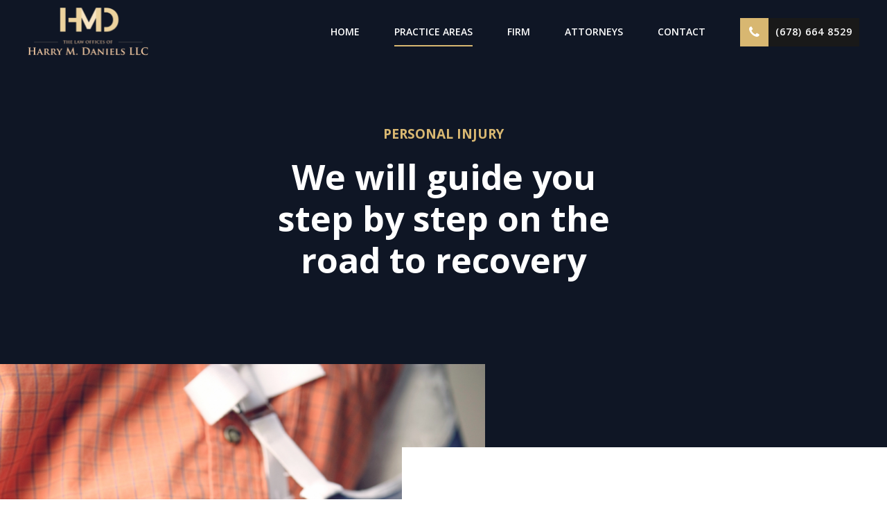

--- FILE ---
content_type: text/css
request_url: https://hmdlawoffices.com/app/themes/goldenblatt/style.css?ver=6.1.1
body_size: 52981
content:
/* 
Theme Name: Goldenblatt
Theme URI: https://goldenblatt.bold-themes.com
Description: WordPress Theme for Lawyer & Attorney.
Version: 1.0.8
Author: BoldThemes
Author URI: https://bold-themes.com
Tags: one-column, right-sidebar, custom-menu, featured-images, sticky-post, theme-options, threaded-comments, translation-ready
Text Domain: goldenblatt
License: GNU General Public License version 3.0 & Envato Regular/Extended License
License URI:  http://www.gnu.org/licenses/gpl-3.0.html & http://themeforest.net/licenses

All PHP code is released under the GNU General Public Licence version 3.0
All HTML/CSS/JAVASCRIPT code is released under Envato's Regular/Extended License

[Table of contents]

1. Base
2. Typography
3. Bold themes grid 
4. Template
5. Header
6. Footer
7. Post
8. Comments
9. Widgets
10. Elements
11. Card
12. Masonry Portfolio Grid
13. Link
14. Contact Forms
15. Woocommerce
16. Cost calculator
17. Typography etc responsive
18. Woocommerce screens
19. Fixes
20. Fixes responsive
21. RTL
22. Gutenberg
23. IE

*/
/* Fonts */
/* Template fonts, edit in config.php  */
/* Base font */
/* Base menu font */
/* Headline fond */
/* Headline supertitle font */
/* Headline subtitle font */
/* Button font */
/* Variables  */
/* Base font size */
/* Base font color */
/* Base bg color */
/* Base border color */
/* Sub bg color */
/* Sub bg color */
/* Base font color */
/* Base bg color */
/* Base border color */
/* Sub bg color */
/* Sub bg color */
/* Main color */
/* Dark main color */
/* Darker main color */
/* Very darker main color */
/* Light main color */
/* Light main color */
/* Secondary color  */
/* Dark secondary color */
/* Darker secondary color */
/* Light secondary color */
/* Light secondary color */
/* Base gutter width */
/* Sidebar width (%) */
/* Padding between sidebar and sontent */
/* Left and right page padding for boxed content */
/* Default spacing in grid gallery */
/* Defines logo height and menu line height */
/* Defines logo height and menu line height for sticky header */
/* Defines menu height when below menu */
/* Top and bottom padding of the whole horizontal menu (px) */
/* Padding between horizontal menu elements (px) */
/* Width of the vertical menu (px) */
/* dropdown width (px) */
/* Base font size */
/* Small icon size */
/* Small icon size */
/* Small icon size */
/* Small icon size */
/* Small icon size */
/* Soft border radius */
/* Soft border radius */
/* Mixins */
/* @ include btMaxLines(lines, line-height); */
/* @fragment btClear; */
/* Aliases */
/* Cost calculator specific */
/* Reset */
article,
aside,
details,
figcaption,
figure,
footer,
header,
hgroup,
main,
nav,
section,
summary,
audio,
canvas,
video {
    display: block;
    }
audio,
canvas,
video {
    display: inline-block;
    }
*:focus,
* {
    outline: none;
    outline: 0;
    }
.touch * {
    -webkit-tap-highlight-color: rgba(0,0,0,0);
    -webkit-focus-ring-color: rgba(0,0,0,0);
    }
button::-moz-focus-inner {
    border: 0;
    }
audio:not([controls]) {
    display: none;
    height: 0;
    }
html,
body {
    margin: 0;
    padding: 0;
    }
*,
*:after,
*:before {
    -webkit-box-sizing: border-box;
    -moz-box-sizing: border-box;
    box-sizing: border-box;
    padding: 0;
    margin: 0;
    background-repeat: no-repeat;
    }

/* FloatClears */
.btClear:after {
    content: " ";
    display: table;
    width: 100%;
    clear: both;
    }

/* Text meant only for screen readers. */
.screen-reader-text {
    clip: rect(1px,1px,1px,1px);
    position: absolute !important;
    height: 1px;
    width: 1px;
    overflow: hidden;
    }
.screen-reader-text:focus {
    background-color: #f1f1f1;
    border-radius: 3px;
    -webkit-box-shadow: 0 0 2px 2px rgba(0,0,0,.6);
    box-shadow: 0 0 2px 2px rgba(0,0,0,.6);
    clip: auto !important;
    color: #21759b;
    display: block;
    font-size: 14px;
    font-size: .875rem;
    font-weight: bold;
    height: auto;
    left: 5px;
    line-height: normal;
    padding: 15px 23px 14px;
    text-decoration: none;
    top: 5px;
    width: auto;
    z-index: 100000;
    }

/* Skin */
.btDarkSkin {
    color: #fff;
    background-color: #191919;
    }
.btLightSkin {
    color: #181818;
    background-color: #fff;
    }
select,
textarea,
input,
.fancy-select .trigger {
    color: inherit;
    }

/*
.btHardRoundedButtons any(select, textarea, input, .fancy-select .trigger) { {border-radius: 50%;}
.btSoftRoundedButtons any(select, textarea, input, .fancy-select .trigger) { {border-radius: 5px;}  */
/* Form elements */
select,
input {
    font-family: "PT Serif",Arial,Helvetica,sans-serif;
    }
input:not([type='checkbox']):not([type='radio']),
button {
    -webkit-appearance: none;
    }
select {
    -webkit-appearance: none;
    }
input:not([type='checkbox']):not([type='radio']),
textarea,
select {
    font: inherit;
    font-size: .9em;
    line-height: 1;
    outline: none;
    width: 100%;
    display: block;
    padding: 1em;
    background: transparent;
    color: #181818;
    border: none;
    }
.btTextRight input:not([type='checkbox']):not([type='radio']),
.btTextRight textarea,
.btTextRight select {
    text-align: right;
    }
input:not([type='checkbox']):not([type='radio']):not([type='submit']),
textarea,
select,
.fancy-select .trigger {
    background: #f2f2f2;
    -webkit-box-shadow: none;
    box-shadow: none;
    border: none;
    }
input:not([type='checkbox']):not([type='radio']):not([type='submit'])::placeholder,
textarea::placeholder,
select::placeholder,
.fancy-select .trigger::placeholder {
    color: inherit;
    opacity: .8;
    }
input:not([type='checkbox']):not([type='radio']):not([type='submit']),
textarea {
    line-height: 1;
    height: auto;
    padding: 1em 1.2em;
    }
input[type='submit'] {
    letter-spacing: 1px;
    font-weight: 600 !important;
    font-family: "Poppins",Arial,Helvetica,sans-serif !important;
    -webkit-box-shadow: 0 0 0 3em #B07C4B inset;
    box-shadow: 0 0 0 3em #B07C4B inset;
    color: #fff;
    -webkit-transition: all 300ms ease;
    -moz-transition: all 300ms ease;
    transition: all 300ms ease;
    }
input[type='submit']:hover {
    -webkit-box-shadow: 0 0 0 1px #B07C4B inset;
    box-shadow: 0 0 0 1px #B07C4B inset;
    color: #B07C4B;
    }
input:not([type='checkbox']):not([type='radio']),
.fancy-select .trigger,
.btQuoteBooking .ddcommon.borderRadiusTp .ddTitleText {
    height: 3.2em;
    line-height: 3.1em;
    }

/* Fancy select */
.fancy-select {
    position: relative;
    }
.fancy-select .trigger {
    font-size: .9em;
    overflow: hidden;
    white-space: nowrap;
    -o-text-overflow: ellipsis;
    text-overflow: ellipsis;
    position: relative;
    cursor: pointer;
    padding: 0 0 0 1.2em;
    }
.btHardRoundedButtons .fancy-select .trigger {
    border-radius: 50px;
    }
.btSoftRoundedButtons .fancy-select .trigger {
    border-radius: 3px;
    }
.rtl .fancy-select .trigger {
    padding: 0 1em 0 0;
    }
.fancy-select .trigger:before {
    font-size: .8em;
    opacity: .3;
    content: '\f078';
    font-family: FontAwesome;
    display: block;
    float: right;
    padding-right: 1em;
    -webkit-transition: 150ms ease transform,150ms ease color;
    -moz-transition: 150ms ease transform,150ms ease color;
    transition: 150ms ease transform,150ms ease color;
    }
.rtl .fancy-select .trigger:before {
    float: left;
    padding-right: 0;
    padding-left: .5em;
    }
.fancy-select .trigger.open:before {
    -webkit-transform: scaleY(-1);
    -moz-transform: scaleY(-1);
    -ms-transform: scaleY(-1);
    transform: scaleY(-1);
    }
.fancy-select .options {
    display: none;
    position: absolute;
    top: auto;
    left: 0;
    width: 100%;
    list-style: none;
    max-height: 320px;
    overflow: auto;
    border: 1px solid rgba(0,0,0,.07);
    background-color: #f2f2f2;
    color: #181818;
    -webkit-box-shadow: 0 1px 2px 0 rgba(0,0,0,.1);
    box-shadow: 0 1px 2px 0 rgba(0,0,0,.1);
    }
.fancy-select .options.open {
    z-index: 20;
    display: block;
    }
.fancy-select .options.overflowing {
    top: auto;
    bottom: 2.4em;
    }
.fancy-select ul.options {
    padding: 0;
    margin: 0;
    }
.fancy-select ul.options li {
    font-size: .8em;
    cursor: pointer;
    padding-left: 1.8em;
    margin: 0;
    -webkit-transition: 150ms ease color;
    -moz-transition: 150ms ease color;
    transition: 150ms ease color;
    }
.fancy-select ul.options li:hover {
    color: #B07C4B;
    }
.btHardRoundedButtons input:not([type='checkbox']):not([type='radio']),
.btHardRoundedButtons a.select2-choice {
    border-radius: 50px;
    }
.btSoftRoundedButtons input:not([type='checkbox']):not([type='radio']),
.btSoftRoundedButtons a.select2-choice {
    border-radius: 3px;
    }
.btHardRoundedButtons textarea,
.btHardRoundedButtons select {
    border-radius: 20px;
    }
.btSoftRoundedButtons textarea,
.btSoftRoundedButtons select {
    border-radius: 3px;
    }
input:not([type='checkbox']):not([type='radio']):not([type='submit']),
textarea,
.fancy-select .trigger {
    -webkit-transition: all 500ms ease;
    -moz-transition: all 500ms ease;
    transition: all 500ms ease;
    }
input:not([type='checkbox']):not([type='radio']):not([type='submit']):focus,
textarea:focus,
.fancy-select .trigger.open {
    -webkit-box-shadow: 0 1px 2px 0 rgba(0,0,0,.1);
    box-shadow: 0 1px 2px 0 rgba(0,0,0,.1);
    }
textarea {
    resize: vertical;
    line-height: inherit;
    padding: .9em 1.2em;
    }
button {
    font: inherit;
    cursor: pointer;
    }

/* Iframe resize fix */
/*:any( embed, iframe, img, figure ) {
	max-width: 100%;
	height: auto;
}*/
.bt-video-container {
    position: relative;
    padding-bottom: 56.25%;
    height: 0;
    overflow: hidden;
    }
.bt-video-container iframe,
.bt-video-container object,
.bt-video-container embed,
.bt-video-container video {
    position: absolute;
    top: 0;
    left: 0;
    width: 100%;
    height: 100%;
    }

/* Texts */
img,
figure {
    max-width: 100%;
    height: auto;
    }
pre code {
    display: block;
    }
pre {
    overflow: hidden;
    }
.btContentHolder pre {
    margin: 0 0 30px;
    white-space: pre-wrap;
    padding: 20px;
    border: 1px solid rgba(0,0,0,.1);
    }

/* Href */
a {
    text-decoration: none;
    -webkit-transition: all 200ms ease;
    -moz-transition: all 200ms ease;
    transition: all 200ms ease;
    color: inherit;
    }
.btContent a {
    color: #B07C4B;
    }
a:hover {
    text-decoration: none;
    color: #B07C4B;
    }
.btContent a:hover {
    color: inherit;
    }
.btText a {
    color: #B07C4B;
    }
.btText a:hover {
    text-decoration: underline;
    }
a img {
    border: none;
    }
a,
a:active,
a:focus {
    outline: none;
    }

/* Base typography */
p,
dl,
address,
cite {
    margin: 0 0 1em;
    }
ul {
    margin: 0 0 1em 1em;
    padding: 0;
    }
ul ul {
    margin-bottom: 0;
    }
.rtl ul {
    margin: 0 1em 1em 0;
    }
.rtl ul ul {
    margin-bottom: 0;
    }
ol {
    margin: 0 0 1em 1em;
    padding: 0;
    }
ol ol {
    margin-bottom: 0;
    }
.rtl ol {
    margin: 0 1em 1em 0;
    }
.rtl ol ol {
    margin-bottom: 0;
    }
li {
    margin: 0 0 0 .5em;
    padding: 0;
    }
.btText li {
    margin-left: 1em;
    }
dt {
    font-weight: 600;
    }
dd {
    margin: 0 0 1.5em 3.5em;
    }
dd p {
    display: inline;
    }
dd:after {
    content: "";
    display: table;
    clear: both;
    }
figcaption {
    font-size: inherit;
    opacity: .5;
    }

/* Base font */
html {
    font-size: 16px;
    }
body {
    font-family: "PT Serif",Arial,Helvetica,sans-serif;
    font-weight: 400;
    line-height: 1.6em;
    background-size: cover;
    background-attachment: fixed;
    }
small {
    font-size: 14px;
    }

/* Headings */
h1,
h2,
h3,
h4,
h5,
h6 {
    font-family: "PT Serif",Arial,Helvetica,sans-serif;
    }
h1:after,
h2:after,
h3:after,
h4:after,
h5:after,
h6:after {
    content: " ";
    display: table;
    width: 100%;
    clear: both;
    }
h1,
h2,
h3,
h4,
h5,
h6 {
    clear: both;
    padding: 0 0 .4em;
    line-height: 1.2;
    margin: 0;
    font-weight: 300;
    }
.btHeadingWeight_default h1,
.btHeadingWeight_default h2,
.btHeadingWeight_default h3,
.btHeadingWeight_default h4,
.btHeadingWeight_default h5,
.btHeadingWeight_default h6 {
    font-weight: 300;
    }
.btHeadingWeight_black h1,
.btHeadingWeight_black h2,
.btHeadingWeight_black h3,
.btHeadingWeight_black h4,
.btHeadingWeight_black h5,
.btHeadingWeight_black h6 {
    font-weight: 900;
    }
.btHeadingWeight_bolder h1,
.btHeadingWeight_bolder h2,
.btHeadingWeight_bolder h3,
.btHeadingWeight_bolder h4,
.btHeadingWeight_bolder h5,
.btHeadingWeight_bolder h6 {
    font-weight: 800;
    }
.btHeadingWeight_bold h1,
.btHeadingWeight_bold h2,
.btHeadingWeight_bold h3,
.btHeadingWeight_bold h4,
.btHeadingWeight_bold h5,
.btHeadingWeight_bold h6 {
    font-weight: 700;
    }
.btHeadingWeight_semi-bold h1,
.btHeadingWeight_semi-bold h2,
.btHeadingWeight_semi-bold h3,
.btHeadingWeight_semi-bold h4,
.btHeadingWeight_semi-bold h5,
.btHeadingWeight_semi-bold h6 {
    font-weight: 600;
    }
.btHeadingWeight_medium h1,
.btHeadingWeight_medium h2,
.btHeadingWeight_medium h3,
.btHeadingWeight_medium h4,
.btHeadingWeight_medium h5,
.btHeadingWeight_medium h6 {
    font-weight: 500;
    }
.btHeadingWeight_normal h1,
.btHeadingWeight_normal h2,
.btHeadingWeight_normal h3,
.btHeadingWeight_normal h4,
.btHeadingWeight_normal h5,
.btHeadingWeight_normal h6 {
    font-weight: 400;
    }
.btHeadingWeight_light h1,
.btHeadingWeight_light h2,
.btHeadingWeight_light h3,
.btHeadingWeight_light h4,
.btHeadingWeight_light h5,
.btHeadingWeight_light h6 {
    font-weight: 300;
    }
.btHeadingWeight_lighter h1,
.btHeadingWeight_lighter h2,
.btHeadingWeight_lighter h3,
.btHeadingWeight_lighter h4,
.btHeadingWeight_lighter h5,
.btHeadingWeight_lighter h6 {
    font-weight: 200;
    }
.btHeadingWeight_thin h1,
.btHeadingWeight_thin h2,
.btHeadingWeight_thin h3,
.btHeadingWeight_thin h4,
.btHeadingWeight_thin h5,
.btHeadingWeight_thin h6 {
    font-weight: 100;
    }
h1 {
    font-size: 3.125rem;
    }
h2 {
    font-size: 2.8125rem;
    }
h3 {
    font-size: 2.5rem;
    }
h4 {
    font-size: 2.1875rem;
    }
h5 {
    font-size: 1.5625rem;
    }
h6 {
    font-size: 1.4375rem;
    }

/* Blockquotes */
blockquote {
    display: block;
    font-size: 1.5rem;
    font-family: "PT Serif",Arial,Helvetica,sans-serif;
    font-weight: 400;
    margin: 0;
    line-height: 1.2;
    position: relative;
    padding: 0 0 0 2em;
    color: #1a243f;
    }
blockquote p {
    margin-top: 1em;
    }
blockquote:after {
    content: "";
    display: table;
    width: 100%;
    clear: both;
    }
.bt_bb_align_center blockquote {
    padding: 0;
    }
.bt_bb_align_right blockquote {
    padding: 0 0 2em;
    }
blockquote:before {
    content: "\e902";
    font-family: Highlight;
    display: block;
    font-size: 4em;
    line-height: .4em;
    position: absolute;
    top: 1rem;
    left: 0;
    right: 0;
    z-index: -1;
    color: #edeef0;
    }
.btDarkSkin blockquote:before,
.btLightSkin .btDarkSkin blockquote:before,
.btDarkSkin.btLightSkin .btDarkSkin blockquote:before {
    color: rgba(255,255,255,.1);
    }
.bt_bb_align_right blockquote:before {
    right: 0;
    left: auto;
    }
cite {
    opacity: .6;
    font-style: normal;
    display: block;
    font-size: .9em;
    }

/* Tables */
.btContentHolder table {
    width: 100%;
    margin: 0 0 1em;
    border-collapse: collapse;
    text-align: initial;
    border: 1px solid rgba(0,0,0,.07);
    }
.btDarkSkin .btContentHolder table,
.btLightSkin .btDarkSkin .btContentHolder table,
.btDarkSkin.btLightSkin .btDarkSkin .btContentHolder table {
    border: 1px solid rgba(255,255,255,.05);
    }
.btContentHolder table td,
.btContentHolder table th {
    font-weight: normal;
    padding: 1em;
    border: 1px solid rgba(0,0,0,.07);
    }
.btDarkSkin .btContentHolder table td,
.btLightSkin .btDarkSkin .btContentHolder table td,
.btDarkSkin.btLightSkin .btDarkSkin .btContentHolder table td,
.btDarkSkin .btContentHolder table th,
.btLightSkin .btDarkSkin .btContentHolder table th,
.btDarkSkin.btLightSkin .btDarkSkin .btContentHolder table th {
    border: 1px solid rgba(255,255,255,.05);
    }
.btContentHolder table th {
    text-align: left;
    }
.btContentHolder table thead th {
    font-weight: 700;
    background-color: #B07C4B;
    color: white;
    }
.bt_bb_layout_boxed_600 .bt_bb_cell {
    width: 600px;
    max-width: -webkit-calc(100% - 60px);
    max-width: -moz-calc(100% - 60px);
    max-width: calc(100% - 60px);
    }
.bt_bb_layout_boxed_700 .bt_bb_cell {
    width: 700px;
    max-width: -webkit-calc(100% - 60px);
    max-width: -moz-calc(100% - 60px);
    max-width: calc(100% - 60px);
    }
.bt_bb_layout_boxed_800 .bt_bb_cell {
    width: 800px;
    max-width: -webkit-calc(100% - 60px);
    max-width: -moz-calc(100% - 60px);
    max-width: calc(100% - 60px);
    }
.bt_bb_layout_boxed_900 .bt_bb_cell {
    width: 900px;
    max-width: -webkit-calc(100% - 60px);
    max-width: -moz-calc(100% - 60px);
    max-width: calc(100% - 60px);
    }
.bt_bb_layout_boxed_1000 .bt_bb_cell {
    width: 1000px;
    max-width: -webkit-calc(100% - 60px);
    max-width: -moz-calc(100% - 60px);
    max-width: calc(100% - 60px);
    }
.bt_bb_layout_boxed_1100 .bt_bb_cell {
    width: 1100px;
    max-width: -webkit-calc(100% - 60px);
    max-width: -moz-calc(100% - 60px);
    max-width: calc(100% - 60px);
    }
.bt_bb_layout_boxed_1200 .bt_bb_cell {
    width: 1200px;
    max-width: -webkit-calc(100% - 60px);
    max-width: -moz-calc(100% - 60px);
    max-width: calc(100% - 60px);
    }
.bt_bb_layout_boxed_1400 .bt_bb_cell {
    width: 1400px;
    max-width: -webkit-calc(100% - 60px);
    max-width: -moz-calc(100% - 60px);
    max-width: calc(100% - 60px);
    }

/* Added bootstrap visible / hidden classes */
@media (max-width: 480px) {
.visible-xs {
    display: block !important;
    }
}

@media (min-width: 480px) and (max-width:767px) {
.visible-ms {
    display: block !important;
    }
}

@media (min-width: 768px) and (max-width: 991px) {
.visible-sm {
    display: block !important;
    }
}

@media (min-width: 992px) and (max-width: 1199px) {
.visible-md {
    display: block !important;
    }
}

@media (min-width: 1200px) {
.visible-lg {
    display: block !important;
    }
}

@media (max-width: 480px) {
.hidden-xs {
    display: none !important;
    }
}

@media (min-width: 480px) and (max-width: 767px) {
.hidden-ms {
    display: none !important;
    }
}

@media (min-width: 768px) and (max-width: 991px) {
.hidden-sm {
    display: none !important;
    }
}

@media (min-width: 992px) and (max-width: 1199px) {
.hidden-md {
    display: none !important;
    }
}

@media (min-width: 1200px) {
.hidden-lg {
    display: none !important;
    }
}

html,
body {
    min-height: 100vh;
    }
body:not(.btPageTransitions) {
    min-height: 101vh;
    }

/*html {
	overflow-x: hidden;
}*/
/* RTL support */
body.rtl {
    direction: rtl;
    unicode-bidi: embed;
    }

/* Template base */
.btContentWrap {
    -webkit-transition: transform 1s cubic-bezier(.230,1,.320,1);
    -moz-transition: transform 1s cubic-bezier(.230,1,.320,1);
    transition: transform 1s cubic-bezier(.230,1,.320,1);
    }
.btContentWrap:after {
    content: " ";
    display: table;
    width: 100%;
    clear: both;
    }
.btSiteFooter {
    -webkit-transition: transform 1s cubic-bezier(.230,1,.320,1),padding-top 300ms ease;
    -moz-transition: transform 1s cubic-bezier(.230,1,.320,1),padding-top 300ms ease;
    transition: transform 1s cubic-bezier(.230,1,.320,1),padding-top 300ms ease;
    }
.btPageWrap {
    position: relative;
    overflow: hidden;
    -webkit-transition: transform 1s cubic-bezier(.230,1,.320,1);
    -moz-transition: transform 1s cubic-bezier(.230,1,.320,1);
    transition: transform 1s cubic-bezier(.230,1,.320,1);
    }
.btPageWrap:after {
    content: " ";
    display: table;
    width: 100%;
    clear: both;
    }

/* Z indexes */
.mainHeader,
.btVerticalHeaderTop {
    z-index: 10002;
    }
.btPreloader {
    z-index: 100000;
    }

/* Gutter port keeps width */
.port {
    width: 100%;
    }
.gutter .port {
    padding: 0 30px;
    max-width: 1260px;
    margin: auto;
    }
.btWithSidebar .btContent .gutter .port {
    padding: 0;
    }
@media (max-width: 1259px) {
.gutter .port {
    width: 100%;
    max-width: none;
    padding-left: 30px;
    padding-right: 30px;
    }
.btMenuVerticalRight .btVerticalMenuTrigger {
    margin: 0;
    }
}

/* Content holder and sidebars*/
.btNoSidebar .btContentHolder,
.btNoSidebar .btContent {
    width: auto;
    padding: 0;
    }

/* Page without BB & sidebar */
:not(.bt_bb_plugin_active).btNoSidebar .btPageHeadline + .btContentHolder .btContent {
    max-width: 1260px;
    margin-left: auto;
    margin-right: auto;
    padding: 7.5em 30px 0;
    }
:not(.bt_bb_plugin_active).btNoSidebar .btPageHeadline + .btContentHolder .btContent .gutter .port {
    padding-left: 0;
    padding-right: 0;
    }
:not(.bt_bb_plugin_active).btNoSidebar .btPageHeadline + .btContentHolder .btContent > article:first-child {
    margin-top: 0;
    }
.btWithSidebar .btContentHolder {
    max-width: 1260px;
    margin: auto;
    padding: 7.5em 30px 7.5em;
    display: -ms-flexbox;
    display: -webkit-flex;
    display: flex;
    }
.btWithSidebar .btContentHolder .btContent {
    width: 70%;
    }
.btWithSidebar .btContentHolder .btSidebar {
    width: 30%;
    padding: 0;
    }
.btSidebarLeft.btWithSidebar .btContentHolder {
    -webkit-flex-direction: row-reverse;
    -ms-flex-direction: row-reverse;
    flex-direction: row-reverse;
    }
.btSidebarLeft.btWithSidebar .btContentHolder .btSidebar {
    padding-right: 40px;
    }
.rtl.btSidebarLeft.btWithSidebar .btContentHolder .btSidebar {
    padding-right: 0;
    padding-left: 40px;
    }
.btSidebarLeft.btWithSidebar .btContentHolder .btContent {
    padding-left: 40px;
    }
.rtl.btSidebarLeft.btWithSidebar .btContentHolder .btContent {
    padding-left: 0;
    padding-right: 40px;
    }
.btSidebarRight.btWithSidebar .btContentHolder .btSidebar {
    padding-left: 40px;
    }
.rtl.btSidebarRight.btWithSidebar .btContentHolder .btSidebar {
    padding-left: 0;
    padding-right: 40px;
    }
.btSidebarRight.btWithSidebar .btContentHolder .btContent {
    padding-right: 40px;
    }
.rtl.btSidebarRight.btWithSidebar .btContentHolder .btContent {
    padding-right: 0;
    padding-left: 40px;
    }

/* Responsive */
@media (max-width: 768px) {
.btWithSidebar.btSidebarRight .btContentHolder,
.btWithSidebar.btSidebarLeft .btContentHolder {
    display: block;
    }
.btWithSidebar.btSidebarRight .btContentHolder .btContent,
.btWithSidebar.btSidebarLeft .btContentHolder .btContent,
.btWithSidebar.btSidebarRight .btContentHolder .btSidebar,
.btWithSidebar.btSidebarLeft .btContentHolder .btSidebar {
    width: auto;
    float: none;
    padding: 0;
    }
.btWithSidebar.btSidebarRight .btContentHolder .btSidebar,
.btWithSidebar.btSidebarLeft .btContentHolder .btSidebar {
    padding-top: 4em;
    }
}

@-webkit-keyframes loader {
0% {
    -webkit-transform: rotate(0deg);
    transform: rotate(0deg);
    }
25% {
    -webkit-transform: rotate(180deg);
    transform: rotate(180deg);
    }
50% {
    -webkit-transform: rotate(180deg);
    transform: rotate(180deg);
    }
75% {
    -webkit-transform: rotate(360deg);
    transform: rotate(360deg);
    }
100% {
    -webkit-transform: rotate(360deg);
    transform: rotate(360deg);
    }
}

@-moz-keyframes loader {
0% {
    -moz-transform: rotate(0deg);
    transform: rotate(0deg);
    }
25% {
    -moz-transform: rotate(180deg);
    transform: rotate(180deg);
    }
50% {
    -moz-transform: rotate(180deg);
    transform: rotate(180deg);
    }
75% {
    -moz-transform: rotate(360deg);
    transform: rotate(360deg);
    }
100% {
    -moz-transform: rotate(360deg);
    transform: rotate(360deg);
    }
}

@keyframes loader {
0% {
    -webkit-transform: rotate(0deg);
    -moz-transform: rotate(0deg);
    -ms-transform: rotate(0deg);
    transform: rotate(0deg);
    }
25% {
    -webkit-transform: rotate(180deg);
    -moz-transform: rotate(180deg);
    -ms-transform: rotate(180deg);
    transform: rotate(180deg);
    }
50% {
    -webkit-transform: rotate(180deg);
    -moz-transform: rotate(180deg);
    -ms-transform: rotate(180deg);
    transform: rotate(180deg);
    }
75% {
    -webkit-transform: rotate(360deg);
    -moz-transform: rotate(360deg);
    -ms-transform: rotate(360deg);
    transform: rotate(360deg);
    }
100% {
    -webkit-transform: rotate(360deg);
    -moz-transform: rotate(360deg);
    -ms-transform: rotate(360deg);
    transform: rotate(360deg);
    }
}

@-webkit-keyframes LoaderInner {
0% {
    height: 0%;
    }
25% {
    height: 0%;
    }
50% {
    height: 100%;
    }
75% {
    height: 100%;
    }
100% {
    height: 0%;
    }
}

@-moz-keyframes LoaderInner {
0% {
    height: 0%;
    }
25% {
    height: 0%;
    }
50% {
    height: 100%;
    }
75% {
    height: 100%;
    }
100% {
    height: 0%;
    }
}

@keyframes LoaderInner {
0% {
    height: 0%;
    }
25% {
    height: 0%;
    }
50% {
    height: 100%;
    }
75% {
    height: 100%;
    }
100% {
    height: 0%;
    }
}

/* Page preloader */
.btPreloader {
    display: -ms-flexbox;
    display: -webkit-flex;
    display: flex;
    -webkit-align-items: center;
    -ms-flex-align: center;
    align-items: center;
    position: fixed;
    top: 0;
    left: 0;
    bottom: 0;
    background-color: #B07C4B;
    width: 100%;
    vertical-align: middle;
    text-align: center;
    -webkit-transform: translateY(0);
    -moz-transform: translateY(0);
    -ms-transform: translateY(0);
    transform: translateY(0);
    opacity: 1;
    -webkit-transition: all .3s ease,opacity .3s ease;
    -moz-transition: all .3s ease,opacity .3s ease;
    transition: all .3s ease,opacity .3s ease;
    }
.btPreloader .animation {
    display: block;
    width: 100%;
    -webkit-transition: opacity .3s ease;
    -moz-transition: opacity .3s ease;
    transition: opacity .3s ease;
    }
.btPreloader .animation .btLoaderText {
    color: #fff;
    padding-bottom: 1em;
    }
.btPreloader .animation .btLoaderText:empty {
    display: none;
    }
.btPreloader .animation .btLoader {
    display: inline-block;
    width: 80px;
    height: 80px;
    position: relative;
    border: 4px solid #fff;
    top: 50%;
    -webkit-animation: loader 2s infinite ease;
    -moz-animation: loader 2s infinite ease;
    animation: loader 2s infinite ease;
    }
.btPreloader .animation .btLoader .btLoaderInner {
    vertical-align: top;
    display: inline-block;
    width: 100%;
    background-color: #fff;
    -webkit-animation: LoaderInner 2s infinite ease-in;
    -moz-animation: LoaderInner 2s infinite ease-in;
    animation: LoaderInner 2s infinite ease-in;
    }
.btRemovePreloader .btPreloader {
    opacity: 0;
    -webkit-transition: transform ease 1s,opacity ease 1s;
    -moz-transition: transform ease 1s,opacity ease 1s;
    transition: transform ease 1s,opacity ease 1s;
    visibility: hidden;
    }
.btRemovePreloader .btPreloader .animation {
    opacity: 0;
    -webkit-transition: opacity ease .5s;
    -moz-transition: opacity ease .5s;
    transition: opacity ease .5s;
    }

/* Error page */
body.error404 .mainHeader,
body.error404 .btVerticalHeaderTop,
body.error404 .btSiteFooter {
    display: none;
    }
body.error404 .btContentWrap {
    padding-top: 0 !important;
    }
body.error404 .btErrorPage {
    min-height: 70vh;
    -webkit-align-items: center;
    -ms-flex-align: center;
    align-items: center;
    display: -ms-flexbox;
    display: -webkit-flex;
    display: flex;
    background-position: 30% bottom;
    background-size: initial;
    }
body.error404 .btErrorPage .port {
    padding-top: 6em;
    padding-bottom: 6em;
    text-align: center;
    }
body.error404 .btErrorPage .port .bt_bb_button.bt_bb_style_filled {
    font-size: .9em;
    }
body.error404 .btErrorPage .port .bt_bb_button.bt_bb_style_filled a {
    padding: 1em 3em;
    -webkit-box-shadow: 0 0 0 3em #B07C4B inset;
    box-shadow: 0 0 0 3em #B07C4B inset;
    color: #fff;
    background-color: transparent;
    -webkit-transition: all 300ms ease;
    -moz-transition: all 300ms ease;
    transition: all 300ms ease;
    }
body.error404 .btErrorPage .port .bt_bb_button.bt_bb_style_filled a:hover {
    -webkit-box-shadow: 0 0 0 1px #B07C4B inset;
    box-shadow: 0 0 0 1px #B07C4B inset;
    color: #B07C4B;
    }

/* Password protected page */
.post-password-form {
    max-width: 1260px;
    margin: 50px auto 50px auto !important;
    }

/* Breadcrumbs */
.btBreadCrumbs {
    text-transform: uppercase;
    color: #B07C4B;
    }
.btBreadCrumbs a:hover {
    color: #181818 !important;
    }
.btDarkSkin .btBreadCrumbs a:hover {
    color: #fff !important;
    }
.btBreadCrumbs span {
    display: inline-block;
    margin-left: 0;
    padding-left: 0;
    }
.btBreadCrumbs span:not(:last-child):after {
    content: "";
    display: inline-block;
    margin: -2px 10px 0 10px;
    letter-spacing: inherit;
    width: 2px;
    height: .8em;
    line-height: inherit;
    vertical-align: middle;
    }
.btLightSkin .btBreadCrumbs span:not(:last-child):after,
.btDarkSkin .btLightSkin .btBreadCrumbs span:not(:last-child):after,
.btLightSkin .btDarkSkin .btLightSkin .btBreadCrumbs span:not(:last-child):after {
    background-color: rgba(0,0,0,.5);
    }
.btDarkSkin .btBreadCrumbs span:not(:last-child):after,
.btLightSkin .btDarkSkin .btBreadCrumbs span:not(:last-child):after,
.btDarkSkin.btLightSkin .btDarkSkin .btBreadCrumbs span:not(:last-child):after {
    background-color: rgba(255,255,255,.4);
    }

/* Page headline */
.btPageHeadline {
    background-color: rgba(0,0,0,.07);
    background-size: cover;
    }
.btPageHeadline header {
    text-align: center;
    word-wrap: break-word;
    margin: 0 auto;
    max-width: 740px;
    }
.btPageHeadline header.bt_bb_dash_top .bt_bb_headline_content:before {
    left: 0;
    right: 0;
    top: -50%;
    bottom: 0;
    margin: 0 auto !important;
    }
.btPageHeadline .bt_bb_port {
    padding-bottom: 9.375em;
    padding-top: 9.375em;
    }
body.btBelowMenu .btPageHeadline .bt_bb_port {
    padding-top: 13em;
    }

/* Boxed page */
.btBoxedPage.btLightSkin {
    background-color: #f2f2f2;
    }
.btBoxedPage.btDarkSkin {
    background-color: #212121;
    }
.btBoxedPage .btPageWrap {
    max-width: 1200px;
    margin: 0 auto;
    border-bottom-left-radius: 15px;
    border-bottom-right-radius: 15px;
    overflow: initial;
    }
.btStickyHeaderActive.btBoxedPage .mainHeader {
    max-width: 1200px;
    }
.btLightSkin.btBoxedPage .btContentWrap {
    background-color: #fff;
    }
.btDarkSkin.btBoxedPage .btContentWrap {
    background-color: #191919;
    }
.btErrorPage {
    min-height: 70vh;
    -webkit-align-items: center;
    -ms-flex-align: center;
    align-items: center;
    display: -ms-flexbox;
    display: -webkit-flex;
    display: flex;
    }
.btErrorPage .port {
    padding-top: 6em;
    padding-bottom: 6em;
    }

/* No search results */
.btNoSearchResults .bt_bb_port {
    display: block;
    max-width: 1260px;
    margin: 0 auto;
    }
.btNoSearchResults .bt_bb_port #searchform {
    display: -ms-flexbox;
    display: -webkit-flex;
    display: flex;
    -webkit-flex-wrap: wrap;
    -ms-flex-wrap: wrap;
    flex-wrap: wrap;
    }
.btNoSearchResults .bt_bb_port #searchform input[type='search'] {
    -webkit-flex-basis: 75%;
    flex-basis: 75%;
    margin-right: 1em;
    }
.btNoSearchResults .bt_bb_port #searchform input[type='submit'] {
    -webkit-flex-basis: 20%;
    flex-basis: 20%;
    height: auto;
    cursor: pointer;
    text-transform: uppercase;
    font-size: .9em;
    letter-spacing: 1px;
    line-height: 1;
    font-weight: 500;
    border: none;
    -webkit-box-shadow: 0 0 0 3em #B07C4B inset;
    box-shadow: 0 0 0 3em #B07C4B inset;
    color: #fff;
    -webkit-transition: all 300ms ease;
    -moz-transition: all 300ms ease;
    transition: all 300ms ease;
    }
.btNoSearchResults .bt_bb_port #searchform input[type='submit']:hover {
    border: none;
    -webkit-box-shadow: 0 0 0 1px #B07C4B inset;
    box-shadow: 0 0 0 1px #B07C4B inset;
    background-color: #fff;
    color: #B07C4B;
    }
.btNoSearchResults .bt_bb_port .bt_bb_button.bt_bb_style_filled {
    font-size: .9em;
    }
.btNoSearchResults .bt_bb_port .bt_bb_button.bt_bb_style_filled a {
    padding: 1em 3em;
    -webkit-box-shadow: 0 0 0 3em #B07C4B inset;
    box-shadow: 0 0 0 3em #B07C4B inset;
    color: #fff;
    background-color: transparent;
    -webkit-transition: all 300ms ease;
    -moz-transition: all 300ms ease;
    transition: all 300ms ease;
    }
.btNoSearchResults .bt_bb_port .bt_bb_button.bt_bb_style_filled a:hover {
    -webkit-box-shadow: 0 0 0 1px #B07C4B inset;
    box-shadow: 0 0 0 1px #B07C4B inset;
    background-color: #fff;
    color: #B07C4B;
    }
@media (max-width: 620px) {
.btNoSearchResults .bt_bb_port #searchform {
    display: block;
    }
.btNoSearchResults .bt_bb_port #searchform input[type='search'] {
    margin-right: 0;
    margin-bottom: 1em;
    }
}

/* Header */
.mainHeader {
    width: 100%;
    position: absolute;
    background-color: inherit;
    -webkit-transform: translateY(0);
    -moz-transform: translateY(0);
    -ms-transform: translateY(0);
    transform: translateY(0);
    font-family: "Poppins",Arial,Helvetica,sans-serif;
    -webkit-transition: opacity 250ms ease;
    -moz-transition: opacity 250ms ease;
    transition: opacity 250ms ease;
    visibility: hidden;
    opacity: 0;
    }
.btMenuInitFinished .mainHeader {
    visibility: initial;
    opacity: 1;
    }
.mainHeader:after {
    content: " ";
    display: table;
    width: 100%;
    clear: both;
    }
.mainHeader a {
    color: inherit;
    -webkit-transition: all 250ms ease;
    -moz-transition: all 250ms ease;
    transition: all 250ms ease;
    }
.btPageTransitions .mainHeader {
    z-index: 1020;
    }

/* Below menu */
.btMenuHorizontal:not(.btBelowMenu) .mainHeader {
    -webkit-box-shadow: 0 0 20px 0 rgba(0,0,0,.1);
    box-shadow: 0 0 20px 0 rgba(0,0,0,.1);
    }

/* Main menu */
.btLogoArea {
    position: relative;
    z-index: 1;
    }
.menuPort {
    font-size: 14px;
    font-family: "Poppins",Arial,Helvetica,sans-serif;
    position: relative;
    }
.menuPort:after {
    content: " ";
    display: table;
    width: 100%;
    clear: both;
    }
.menuPort nav ul {
    list-style: none;
    display: block;
    margin: 0;
    padding: 0;
    -webkit-transition: all 100ms ease 0s;
    -moz-transition: all 100ms ease 0s;
    transition: all 100ms ease 0s;
    }
.menuPort nav ul li {
    display: block;
    margin: 0;
    padding: 0;
    position: relative;
    }
.menuPort nav ul li a {
    display: block;
    position: relative;
    padding: 1em 1em;
    font-weight: 400;
    line-height: 1.5;
    }
.menuPort nav ul li a:hover {
    color: inherit;
    text-decoration: none;
    }
.btCapitalizeMainMenuItems .menuPort nav ul li a {
    text-transform: uppercase;
    }
.btMenuWeight_default .menuPort nav ul li a {
    font-weight: 400;
    }
.btMenuWeight_black .menuPort nav ul li a {
    font-weight: 900;
    }
.btMenuWeight_bolder .menuPort nav ul li a {
    font-weight: 800;
    }
.btMenuWeight_bold .menuPort nav ul li a {
    font-weight: 700;
    }
.btMenuWeight_semi-bold .menuPort nav ul li a {
    font-weight: 600;
    }
.btMenuWeight_medium .menuPort nav ul li a {
    font-weight: 500;
    }
.btMenuWeight_normal .menuPort nav ul li a {
    font-weight: 400;
    }
.btMenuWeight_light .menuPort nav ul li a {
    font-weight: 300;
    }
.btMenuWeight_lighter .menuPort nav ul li a {
    font-weight: 200;
    }
.btMenuWeight_thin .menuPort nav ul li a {
    font-weight: 100;
    }
.menuPort nav ul ul li {
    -webkit-transition: opacity 250ms ease;
    -moz-transition: opacity 250ms ease;
    transition: opacity 250ms ease;
    }
.menuPort nav ul ul li.on {
    opacity: 1;
    }
.menuPort ul > li > ul {
    opacity: 0;
    pointer-events: none;
    -webkit-transition: all 250ms ease;
    -moz-transition: all 250ms ease;
    transition: all 250ms ease;
    }
.menuPort nav > ul > li > a {
    line-height: 70px;
    padding: 0;
    }
.menuPort nav > ul > li > a:before {
    content: "";
    display: block;
    height: 2px;
    width: 0;
    -webkit-box-shadow: 0 0 0 2px #B07C4B inset;
    box-shadow: 0 0 0 2px #B07C4B inset;
    bottom: 20%;
    -webkit-transition: 250ms cubic-bezier(.15,.75,.5,1);
    -moz-transition: 250ms cubic-bezier(.15,.75,.5,1);
    transition: 250ms cubic-bezier(.15,.75,.5,1);
    position: absolute;
    opacity: 0;
    -webkit-transform: scaleX(0);
    -moz-transform: scaleX(0);
    -ms-transform: scaleX(0);
    transform: scaleX(0);
    -webkit-transform-origin: left;
    -moz-transform-origin: left;
    -ms-transform-origin: left;
    transform-origin: left;
    }
.menuPort nav > ul > li.on > a:before {
    opacity: 1;
    width: 100%;
    -webkit-transform: scaleX(1);
    -moz-transform: scaleX(1);
    -ms-transform: scaleX(1);
    transform: scaleX(1);
    }
.btBelowLogoArea .menuPort nav > ul > li > a {
    line-height: 50px;
    }
.menuPort nav ul ul li a {
    font-weight: 400;
    }

/* Logo and triggers */
.btTextLogo {
    font-size: 2em;
    font-family: "PT Serif",Arial,Helvetica,sans-serif;
    font-weight: 300;
    line-height: 70px;
    }
.btMenuVertical .btTextLogo {
    line-height: 48px;
    }
.btHeadingWeight_default .btTextLogo {
    font-weight: 300;
    }
.btHeadingWeight_black .btTextLogo {
    font-weight: 900;
    }
.btHeadingWeight_bolder .btTextLogo {
    font-weight: 800;
    }
.btHeadingWeight_bold .btTextLogo {
    font-weight: 700;
    }
.btHeadingWeight_semi-bold .btTextLogo {
    font-weight: 600;
    }
.btHeadingWeight_medium .btTextLogo {
    font-weight: 500;
    }
.btHeadingWeight_normal .btTextLogo {
    font-weight: 400;
    }
.btLogoArea .logo {
    line-height: 0;
    float: left;
    position: relative;
    z-index: 2;
    }
.btMenuVertical .btLogoArea .logo {
    -webkit-transform: none !important;
    -moz-transform: none !important;
    -ms-transform: none !important;
    transform: none !important;
    }
.rtl .btLogoArea .logo {
    float: right;
    }
.btLogoArea .logo img {
    height: 70px;
    width: auto;
    display: block;
    }
.btMenuVertical .btLogoArea .logo img {
    height: 48px;
    }
.btMenuCenter .btLogoArea .logo img {
    margin: auto;
    }
.btLogoArea .logo img.btAltLogo {
    display: none;
    }

/* Hide menu */
.btMenuHorizontal.btHideMenu .btHorizontalMenuTrigger {
    display: block;
    position: relative;
    z-index: 1;
    }
.btStickyHeaderActive.btMenuHorizontal.btHideMenu .btHorizontalMenuTrigger .bt_bb_icon {
    margin: 14px 0;
    }
.btMenuHorizontal.btHideMenu .menuPort {
    opacity: 0;
    -webkit-transition: opacity 1s ease;
    -moz-transition: opacity 1s ease;
    transition: opacity 1s ease;
    pointer-events: none;
    }
.btShowMenu.btMenuHorizontal.btHideMenu .menuPort {
    opacity: 1 !important;
    pointer-events: all;
    }
.btHorizontalMenuTrigger {
    display: none;
    float: right;
    margin: 0 0 0 .5em;
    font-size: 1.5em;
    }
.btHorizontalMenuTrigger .bt_bb_icon {
    width: 21px;
    height: 17.5px;
    position: relative;
    padding: 0;
    float: left;
    margin: 26.25px 0;
    }
.btHorizontalMenuTrigger .bt_bb_icon:before,
.btHorizontalMenuTrigger .bt_bb_icon:after {
    content: "";
    position: absolute;
    display: block;
    border-top-width: 2px;
    border-top-style: solid;
    left: 0;
    right: 0;
    top: 0;
    -webkit-transition: 300ms ease all;
    -moz-transition: 300ms ease all;
    transition: 300ms ease all;
    -webkit-transform: translateY(0);
    -moz-transform: translateY(0);
    -ms-transform: translateY(0);
    transform: translateY(0);
    -webkit-transform-origin: -.75px 1px;
    -moz-transform-origin: -.75px 1px;
    -ms-transform-origin: -.75px 1px;
    transform-origin: -.75px 1px;
    }
.btShowMenu .btHorizontalMenuTrigger .bt_bb_icon:before,
.btShowMenu .btHorizontalMenuTrigger .bt_bb_icon:after {
    -webkit-transform: rotate(45deg) translateY(0) !important;
    -moz-transform: rotate(45deg) translateY(0) !important;
    -ms-transform: rotate(45deg) translateY(0) !important;
    transform: rotate(45deg) translateY(0) !important;
    }
.btTransparentDarkHeader .btHorizontalMenuTrigger .bt_bb_icon:before,
.btAccentLightHeader .btHorizontalMenuTrigger .bt_bb_icon:before,
.btLightDarkHeader .btHorizontalMenuTrigger .bt_bb_icon:before,
.btHasAltLogo.btStickyHeaderActive .btHorizontalMenuTrigger .bt_bb_icon:before,
.btTransparentDarkHeader.btHasAltLogo .btHorizontalMenuTrigger .bt_bb_icon:before,
.btLightDarkHeader.btHasAltLogo .btHorizontalMenuTrigger .bt_bb_icon:before,
.btTransparentDarkHeader .btHorizontalMenuTrigger .bt_bb_icon:after,
.btAccentLightHeader .btHorizontalMenuTrigger .bt_bb_icon:after,
.btLightDarkHeader .btHorizontalMenuTrigger .bt_bb_icon:after,
.btHasAltLogo.btStickyHeaderActive .btHorizontalMenuTrigger .bt_bb_icon:after,
.btTransparentDarkHeader.btHasAltLogo .btHorizontalMenuTrigger .bt_bb_icon:after,
.btLightDarkHeader.btHasAltLogo .btHorizontalMenuTrigger .bt_bb_icon:after {
    border-top-color: #181818;
    }
.btTransparentLightHeader .btHorizontalMenuTrigger .bt_bb_icon:before,
.btAccentDarkHeader .btHorizontalMenuTrigger .bt_bb_icon:before,
.btLightAccentHeader .btHorizontalMenuTrigger .bt_bb_icon:before,
.btHasAltLogo .btHorizontalMenuTrigger .bt_bb_icon:before,
.btTransparentDarkHeader.btHasAltLogo.btStickyHeaderActive .btHorizontalMenuTrigger .bt_bb_icon:before,
.btTransparentLightHeader .btHorizontalMenuTrigger .bt_bb_icon:after,
.btAccentDarkHeader .btHorizontalMenuTrigger .bt_bb_icon:after,
.btLightAccentHeader .btHorizontalMenuTrigger .bt_bb_icon:after,
.btHasAltLogo .btHorizontalMenuTrigger .bt_bb_icon:after,
.btTransparentDarkHeader.btHasAltLogo.btStickyHeaderActive .btHorizontalMenuTrigger .bt_bb_icon:after {
    border-top-color: #fff;
    }
.btHorizontalMenuTrigger .bt_bb_icon:after {
    top: auto;
    bottom: 0;
    }
.btShowMenu .btHorizontalMenuTrigger .bt_bb_icon:after {
    -webkit-transform: rotate(-45deg) translateY(0) !important;
    -moz-transform: rotate(-45deg) translateY(0) !important;
    -ms-transform: rotate(-45deg) translateY(0) !important;
    transform: rotate(-45deg) translateY(0) !important;
    }
.btHorizontalMenuTrigger .bt_bb_icon .bt_bb_icon_holder:before {
    content: "";
    position: absolute;
    display: block;
    border-top-width: 2px;
    border-top-style: solid;
    left: 0;
    right: 0;
    top: 50%;
    margin-top: -1px;
    -webkit-transform: scaleX(1);
    -moz-transform: scaleX(1);
    -ms-transform: scaleX(1);
    transform: scaleX(1);
    }
.btShowMenu .btHorizontalMenuTrigger .bt_bb_icon .bt_bb_icon_holder:before {
    -webkit-transform: scaleX(0) !important;
    -moz-transform: scaleX(0) !important;
    -ms-transform: scaleX(0) !important;
    transform: scaleX(0) !important;
    }
.btTransparentDarkHeader .btHorizontalMenuTrigger .bt_bb_icon .bt_bb_icon_holder:before,
.btAccentLightHeader .btHorizontalMenuTrigger .bt_bb_icon .bt_bb_icon_holder:before,
.btLightDarkHeader .btHorizontalMenuTrigger .bt_bb_icon .bt_bb_icon_holder:before,
.btHasAltLogo.btStickyHeaderActive .btHorizontalMenuTrigger .bt_bb_icon .bt_bb_icon_holder:before,
.btTransparentDarkHeader.btHasAltLogo .btHorizontalMenuTrigger .bt_bb_icon .bt_bb_icon_holder:before,
.btLightDarkHeader.btHasAltLogo .btHorizontalMenuTrigger .bt_bb_icon .bt_bb_icon_holder:before {
    border-top-color: #181818;
    }
.btTransparentLightHeader .btHorizontalMenuTrigger .bt_bb_icon .bt_bb_icon_holder:before,
.btAccentDarkHeader .btHorizontalMenuTrigger .bt_bb_icon .bt_bb_icon_holder:before,
.btLightAccentHeader .btHorizontalMenuTrigger .bt_bb_icon .bt_bb_icon_holder:before,
.btHasAltLogo .btHorizontalMenuTrigger .bt_bb_icon .bt_bb_icon_holder:before,
.btTransparentDarkHeader.btHasAltLogo.btStickyHeaderActive .btHorizontalMenuTrigger .bt_bb_icon .bt_bb_icon_holder:before {
    border-top-color: #fff;
    }
.btHorizontalMenuTrigger:hover {
    cursor: pointer;
    color: inherit;
    }
.btTransparentDarkHeader .btHorizontalMenuTrigger:hover .bt_bb_icon:before,
.btTransparentLightHeader .btHorizontalMenuTrigger:hover .bt_bb_icon:before,
.btAccentLightHeader .btHorizontalMenuTrigger:hover .bt_bb_icon:before,
.btAccentDarkHeader .btHorizontalMenuTrigger:hover .bt_bb_icon:before,
.btLightDarkHeader .btHorizontalMenuTrigger:hover .bt_bb_icon:before,
.btHasAltLogo.btStickyHeaderActive .btHorizontalMenuTrigger:hover .bt_bb_icon:before,
.btTransparentDarkHeader .btHorizontalMenuTrigger:hover .bt_bb_icon:after,
.btTransparentLightHeader .btHorizontalMenuTrigger:hover .bt_bb_icon:after,
.btAccentLightHeader .btHorizontalMenuTrigger:hover .bt_bb_icon:after,
.btAccentDarkHeader .btHorizontalMenuTrigger:hover .bt_bb_icon:after,
.btLightDarkHeader .btHorizontalMenuTrigger:hover .bt_bb_icon:after,
.btHasAltLogo.btStickyHeaderActive .btHorizontalMenuTrigger:hover .bt_bb_icon:after {
    border-top-color: #B07C4B;
    }
.btLightAccentHeader .btHorizontalMenuTrigger:hover .bt_bb_icon:before,
.btLightAccentHeader .btHorizontalMenuTrigger:hover .bt_bb_icon:after {
    border-top-color: #181818;
    }
.btHorizontalMenuTrigger:hover .bt_bb_icon:before {
    -webkit-transform: translateY(-5px);
    -moz-transform: translateY(-5px);
    -ms-transform: translateY(-5px);
    transform: translateY(-5px);
    }
.btShowMenu .btHorizontalMenuTrigger:hover .bt_bb_icon:before {
    -webkit-transform: rotate(0) translateY(-5px);
    -moz-transform: rotate(0) translateY(-5px);
    -ms-transform: rotate(0) translateY(-5px);
    transform: rotate(0) translateY(-5px);
    }
.btHorizontalMenuTrigger:hover .bt_bb_icon:after {
    -webkit-transform: translateY(5px);
    -moz-transform: translateY(5px);
    -ms-transform: translateY(5px);
    transform: translateY(5px);
    }
.btShowMenu .btHorizontalMenuTrigger:hover .bt_bb_icon:after {
    -webkit-transform: rotate(0) translateY(5px);
    -moz-transform: rotate(0) translateY(5px);
    -ms-transform: rotate(0) translateY(5px);
    transform: rotate(0) translateY(5px);
    }
.btShowMenu .btHorizontalMenuTrigger:hover .bt_bb_icon .bt_bb_icon_holder:before {
    -webkit-transform: scaleX(1);
    -moz-transform: scaleX(1);
    -ms-transform: scaleX(1);
    transform: scaleX(1);
    }
.btTransparentDarkHeader .btHorizontalMenuTrigger:hover .bt_bb_icon .bt_bb_icon_holder:before,
.btTransparentLightHeader .btHorizontalMenuTrigger:hover .bt_bb_icon .bt_bb_icon_holder:before,
.btAccentLightHeader .btHorizontalMenuTrigger:hover .bt_bb_icon .bt_bb_icon_holder:before,
.btAccentDarkHeader .btHorizontalMenuTrigger:hover .bt_bb_icon .bt_bb_icon_holder:before,
.btLightDarkHeader .btHorizontalMenuTrigger:hover .bt_bb_icon .bt_bb_icon_holder:before,
.btHasAltLogo.btStickyHeaderActive .btHorizontalMenuTrigger:hover .bt_bb_icon .bt_bb_icon_holder:before {
    border-top-color: #B07C4B;
    }
.btLightAccentHeader .btHorizontalMenuTrigger:hover .bt_bb_icon .bt_bb_icon_holder:before {
    border-top-color: #181818;
    }

/* Only horizontal menu - Current menu */
.btMenuHorizontal .menuPort nav > ul > li.current-menu-ancestor > a:before,
.btMenuHorizontal .menuPort nav > ul > li.current-menu-item > a:before {
    opacity: 1;
    width: 100%;
    -webkit-transform: scaleX(1);
    -moz-transform: scaleX(1);
    -ms-transform: scaleX(1);
    transform: scaleX(1);
    }
.btMenuHorizontal .menuPort nav > ul > li.current-menu-ancestor li.current-menu-ancestor > a,
.btMenuHorizontal .menuPort nav > ul > li.current-menu-ancestor li.current-menu-item > a,
.btMenuHorizontal .menuPort nav > ul > li.current-menu-item li.current-menu-ancestor > a,
.btMenuHorizontal .menuPort nav > ul > li.current-menu-item li.current-menu-item > a {
    color: #B07C4B;
    }
.btMenuHorizontal .menuPort nav > ul > li:not(.btMenuWideDropdown) > ul > li.menu-item-has-children > a:after {
    content: '\f054';
    font-family: FontAwesome;
    font-size: 9px;
    display: inline-block;
    margin: 0 10px 0 10px;
    letter-spacing: inherit;
    position: absolute;
    top: 35%;
    right: 0;
    line-height: inherit;
    vertical-align: middle;
    color: #B07C4B;
    }
.rtl.btMenuHorizontal .menuPort nav > ul > li:not(.btMenuWideDropdown) > ul > li.menu-item-has-children > a:after {
    left: 0;
    right: auto;
    -webkit-transform: rotate(180deg);
    -moz-transform: rotate(180deg);
    -ms-transform: rotate(180deg);
    transform: rotate(180deg);
    }
.btMenuHorizontal .menuPort nav.rightNav > ul > li:not(.btMenuWideDropdown) > ul > li.menu-item-has-children > a:after {
    right: auto;
    left: 0;
    -webkit-transform: rotate(180deg);
    -moz-transform: rotate(180deg);
    -ms-transform: rotate(180deg);
    transform: rotate(180deg);
    }
.btMenuHorizontal .menuPort nav.rightNav > ul li > ul li a:before {
    left: auto;
    right: -5%;
    -webkit-transform: translateX(5px);
    -moz-transform: translateX(5px);
    -ms-transform: translateX(5px);
    transform: translateX(5px);
    }
.btMenuHorizontal .menuPort nav.rightNav > ul li > ul li a:hover {
    padding-left: 0;
    padding-right: 2.5em;
    }
.btMenuHorizontal .menuPort nav.rightNav > ul li > ul li a:hover:before {
    -webkit-transform: translateX(-10px);
    -moz-transform: translateX(-10px);
    -ms-transform: translateX(-10px);
    transform: translateX(-10px);
    }
.btMenuHorizontal .menuPort > nav ul li a.btEmptyElement {
    border: none !important;
    }
.btMenuHorizontal .menuPort > nav > ul > li > ul.sub-menu > li:last-child a {
    border: none;
    }
.btMenuHorizontal .menuPort > nav > ul > li > ul.sub-menu > li:not(:last-child) > ul > li:last-child a:not(.btEmptyElement) {
    border: none;
    }
.btMenuHorizontal .menuPort nav > ul > li > ul.sub-menu > li:last-child > ul.sub-menu > li > a:not(.btEmptyElement) {
    border-bottom: 1px solid rgba(0,0,0,.1) !important;
    }
.btMenuHorizontal .menuPort nav > ul > li > ul.sub-menu > li:last-child > ul.sub-menu > li:last-child > a {
    border-bottom: none !important;
    }

/* Drop down menu */
.btMenuHorizontal .menuPort ul ul {
    background-color: #fff;
    }
.btMenuHorizontal .menuPort ul ul li a {
    color: #181818;
    border-bottom: 1px solid rgba(0,0,0,.1);
    padding-left: 0;
    padding-right: .5em;
    margin-left: 1em;
    margin-right: 1em;
    }
.btMenuHorizontal .menuPort ul ul li a:hover {
    color: #B07C4B;
    }
.rtl.btMenuHorizontal .menuPort ul ul li a {
    padding-right: 0;
    }
.btMenuHorizontal .menuPort ul ul li .subToggler {
    color: #181818;
    }

/* Subtogglers */
.subToggler {
    display: none;
    cursor: pointer;
    position: absolute;
    top: 0;
    width: 45px;
    z-index: 80;
    padding: 0;
    text-align: center;
    }
.on > .subToggler {
    -webkit-transform: rotateX(180deg);
    -moz-transform: rotateX(180deg);
    -ms-transform: rotateX(180deg);
    transform: rotateX(180deg);
    }
body.btMenuVertical .subToggler {
    display: block !important;
    padding: 15px 0;
    line-height: 1;
    right: 0;
    top: -5px;
    }
body.btMenuHorizontal .subToggler {
    right: 15px;
    line-height: 70px;
    }
body.rtl.btMenuHorizontal.btMenuCenterBelow .subToggler {
    right: auto;
    left: 0;
    }
body.btMenuHorizontal.rtl .subToggler {
    left: 15px;
    right: auto;
    }
body.btMenuHorizontal.btMenuBelowLogo .subToggler {
    line-height: 50px;
    }
body.btMenuHorizontal .menuPort ul ul .subToggler {
    right: 0;
    line-height: inherit;
    padding: 1em 0;
    }
body.btMenuHorizontal .menuPort .rightNav ul ul .subToggler {
    left: 0;
    right: auto;
    }
.subToggler:before {
    content: '\f107';
    font: normal 16px/1 FontAwesome;
    }
.touch .btMenuHorizontal .menuPort nav ul li .subToggler {
    display: block;
    }

/* Horizontal menu, no need for override on responsive */
.btMenuHorizontal .menuPort > nav > ul > li {
    padding: 0 50px 0 0;
    }
.rtl.btMenuHorizontal .menuPort > nav > ul > li {
    padding: 0 0 0 50px;
    }
.rtl.btMenuHorizontal .menuPort > nav > ul > li:last-child {
    padding: 0;
    }
:not(.rtl).btMenuHorizontal .menuPort > nav > ul > li:last-child {
    padding: 0;
    }
html.touch :not(.rtl).btMenuHorizontal .menuPort > nav > ul > li.menu-item-has-children {
    padding: 0 50px 0 0;
    }
html.touch .rtl.btMenuHorizontal .menuPort > nav > ul > li.menu-item-has-children {
    padding: 0 0 0 50px;
    }
.btMenuHorizontal .menuPort > nav > ul > li > ul > li {
    font-size: .9em;
    }
.btMenuHorizontal .menuPort > nav > ul ul {
    position: absolute;
    width: 250px;
    right: 0;
    top: auto;
    margin: 0;
    pointer-events: none;
    -webkit-box-shadow: 0 0 10px 0 rgba(0,0,0,.1);
    box-shadow: 0 0 10px 0 rgba(0,0,0,.1);
    z-index: 1;
    padding: 0;
    -webkit-transform-origin: top;
    -moz-transform-origin: top;
    -ms-transform-origin: top;
    transform-origin: top;
    -webkit-transform: scaleY(.9);
    -moz-transform: scaleY(.9);
    -ms-transform: scaleY(.9);
    transform: scaleY(.9);
    }
.btMenuHorizontal .menuPort > nav > ul ul li {
    z-index: 4;
    float: none;
    }
.btMenuHorizontal .menuPort > nav > ul ul ul {
    display: block;
    top: 0;
    margin: 0;
    pointer-events: none;
    -webkit-transform: scaleY(1);
    -moz-transform: scaleY(1);
    -ms-transform: scaleY(1);
    transform: scaleY(1);
    }
.btMenuHorizontal .menuPort > nav > ul li.current-menu-item ul,
.btMenuHorizontal .menuPort > nav > li.current-menu-ancestor ul {
    margin: 0;
    }
.btMenuHorizontal .menuPort > nav > ul > li {
    float: left;
    position: relative;
    z-index: 5;
    }
.rtl.btMenuHorizontal .menuPort > nav > ul > li {
    float: right;
    }
.btMenuHorizontal .menuPort > nav > ul > li.on > ul {
    opacity: 1;
    pointer-events: auto;
    z-index: 6;
    -webkit-transform: scaleY(1);
    -moz-transform: scaleY(1);
    -ms-transform: scaleY(1);
    transform: scaleY(1);
    }
.btMenuHorizontal .menuPort > nav > ul > li.on > ul > li.on > ul {
    opacity: 1;
    pointer-events: auto;
    z-index: 3;
    -webkit-transform: scaleY(1);
    -moz-transform: scaleY(1);
    -ms-transform: scaleY(1);
    transform: scaleY(1);
    }
.btMenuHorizontal .menuPort > nav > ul > li > ul li a {
    position: relative;
    -webkit-transition: 250ms ease all;
    -moz-transition: 250ms ease all;
    transition: 250ms ease all;
    }
.btMenuHorizontal .menuPort > nav > ul > li > ul li a:before {
    content: "";
    display: block;
    height: 2px;
    width: 0;
    -webkit-box-shadow: 0 0 0 2px #B07C4B inset;
    box-shadow: 0 0 0 2px #B07C4B inset;
    top: -webkit-calc(50% - 1px);
    top: -moz-calc(50% - 1px);
    top: calc(50% - 1px);
    left: -1em;
    -webkit-transition: 250ms ease all;
    -moz-transition: 250ms ease all;
    transition: 250ms ease all;
    position: absolute;
    opacity: 0;
    -webkit-transform: translateX(-5px);
    -moz-transform: translateX(-5px);
    -ms-transform: translateX(-5px);
    transform: translateX(-5px);
    }
.rtl.btMenuHorizontal .menuPort > nav > ul > li > ul li a:before {
    left: auto;
    right: 1.4em;
    -webkit-transform: translateX(5px);
    -moz-transform: translateX(5px);
    -ms-transform: translateX(5px);
    transform: translateX(5px);
    }
.btMenuHorizontal .menuPort > nav > ul > li > ul li a:hover {
    padding-left: .5em;
    padding-right: 0;
    }
.rtl.btMenuHorizontal .menuPort > nav > ul > li > ul li a:hover {
    padding-right: .5em;
    padding-left: 0;
    }
.btMenuHorizontal .menuPort > nav > ul > li > ul li a:hover:before {
    opacity: 1;
    width: 10px;
    -webkit-transform: translatex(0);
    -moz-transform: translatex(0);
    -ms-transform: translatex(0);
    transform: translatex(0);
    }
.rtl.btMenuHorizontal .menuPort > nav > ul > li > ul li a:hover:before {
    -webkit-transform: translatex(25px);
    -moz-transform: translatex(25px);
    -ms-transform: translatex(25px);
    transform: translatex(25px);
    }
.btMenuHorizontal .menuPort > nav > ul > li > ul li a.btEmptyElement:before {
    display: none;
    }

/* Last menu item (FIX) */
.btMenuHorizontal:not(.btMenuLeft) .menuPort > nav > ul > li:last-child > ul {
    right: 0;
    left: auto;
    }
.btMenuHorizontal:not(.btMenuLeft) .menuPort > nav > ul > li:nth-last-child(2) > ul {
    right: 0;
    left: auto;
    }
.btMenuHorizontal:not(.btMenuLeft) .menuPort > nav > ul > li:last-child:not(.btMenuWideDropdown) > ul > li > ul {
    right: 0;
    left: -100%;
    }
.rtl.btMenuHorizontal:not(.btMenuLeft) .menuPort > nav > ul > li:last-child:not(.btMenuWideDropdown) > ul > li > ul {
    right: auto;
    }
.btMenuHorizontal:not(.btMenuLeft) .menuPort > nav > ul > li:nth-last-child(2):not(.btMenuWideDropdown) > ul > li > ul {
    right: 0;
    left: -100%;
    }
.rtl.btMenuHorizontal:not(.btMenuLeft) .menuPort > nav > ul > li:nth-last-child(2):not(.btMenuWideDropdown) > ul > li > ul {
    right: auto;
    }

/* Rounded corners */
.btMenuHorizontal.btBelowMenu.btSoftRoundedButtons.btAccentDarkHeader .mainHeader.gutter,
.btMenuHorizontal.btBelowMenu.btSoftRoundedButtons.btAccentLightHeader .mainHeader.gutter,
.btMenuHorizontal.btBelowMenu.btSoftRoundedButtons.btLightAccentHeader .mainHeader.gutter,
.btMenuHorizontal.btBelowMenu.btSoftRoundedButtons.btLightDarkHeader .mainHeader.gutter,
.btMenuHorizontal.btBelowMenu.btSoftRoundedButtons.btAlternateDarkHeader .mainHeader.gutter,
.btMenuHorizontal.btBelowMenu.btSoftRoundedButtons.btAlternateLightHeader .mainHeader.gutter,
.btMenuHorizontal.btBelowMenu.btMenuHorizontal.btBelowMenu.btHardRoundedButtons.btAccentDarkHeader .mainHeader.gutter,
.btMenuHorizontal.btBelowMenu.btMenuHorizontal.btBelowMenu.btHardRoundedButtons.btAccentLightHeader .mainHeader.gutter,
.btMenuHorizontal.btBelowMenu.btMenuHorizontal.btBelowMenu.btHardRoundedButtons.btLightAccentHeader .mainHeader.gutter,
.btMenuHorizontal.btBelowMenu.btMenuHorizontal.btBelowMenu.btHardRoundedButtons.btLightDarkHeader .mainHeader.gutter,
.btMenuHorizontal.btBelowMenu.btMenuHorizontal.btBelowMenu.btHardRoundedButtons.btAlternateDarkHeader .mainHeader.gutter,
.btMenuHorizontal.btBelowMenu.btMenuHorizontal.btBelowMenu.btHardRoundedButtons.btAlternateLightHeader .mainHeader.gutter {
    border-bottom-left-radius: 3px;
    border-bottom-right-radius: 3px;
    }

/* Menu positions */
.btMenuHorizontal .menuPort ul ul {
    right: auto;
    left: 0;
    }
.btMenuHorizontal .menuPort ul ul ul {
    left: 250px;
    right: auto;
    }
.rtl.btMenuHorizontal .menuPort ul ul ul {
    left: auto;
    right: 250px;
    }
.btMenuHorizontal .menuPort nav {
    float: left;
    padding-left: 50px;
    }
.rtl.btMenuHorizontal .menuPort nav {
    padding-right: 50px;
    padding-left: 0;
    }
.btMenuHorizontal.btMenuRight .menuPort nav {
    float: right;
    }
.btMenuHorizontal.btMenuRight .menuPort > nav > ul > li.btMenuWideDropdown:last-child ul {
    left: auto !important;
    right: 0 !important;
    }
.btMenuHorizontal.btMenuRight .menuPort > nav > ul > li:last-child ul {
    right: -20px;
    }
.rtl.btMenuHorizontal.btMenuRight .menuPort > nav > ul > li:last-child ul {
    right: auto !important;
    }
.rtl.btMenuHorizontal.btMenuRight .menuPort > nav > ul > li:last-child ul ul {
    right: auto;
    left: -250px;
    }

/* Uncomment this to allow last item switch /*
@media (max-width: math($(baseTemplateWidth)+$(dropdownWidth))px) {
	.btMenuHorizontal.btMenuRight {
		.menuPort > nav > ul > li:last-child ul {
			text-align: right;
			right: 0px;
			left: auto;
			.rtl& {
				left: 0px;
				right: 0;
			}
			ul {
				left: -$(dropdownWidth)px;
				right: auto;
				.rtl& {
					left: auto;
					right: -$(dropdownWidth)px;
				}
			}
		}
	}
}*/
.btMenuHorizontal.btMenuCenter .logo {
    position: relative;
    z-index: 5;
    margin: 0 0 0 50%;
    }
.rtl.btMenuHorizontal.btMenuCenter .logo {
    float: left;
    }
.btMenuHorizontal.btMenuCenter .menuPort nav {
    float: none;
    }
.btMenuHorizontal.btMenuCenter .menuPort .leftNav {
    position: absolute;
    right: 50%;
    left: auto;
    padding: 0;
    padding-right: 50px;
    }
.btMenuHorizontal.btMenuCenter .menuPort .leftNav ul {
    float: right;
    }
.btMenuHorizontal.btMenuCenter .menuPort .leftNav ul ul {
    right: auto;
    left: -20px;
    }
.btMenuHorizontal.btMenuCenter .menuPort .leftNav ul ul ul {
    left: 250px;
    right: auto;
    }
.btMenuHorizontal.btMenuCenter .menuPort .rightNav {
    position: absolute;
    left: 50%;
    right: auto;
    padding-left: 50px;
    }
.btMenuHorizontal.btMenuCenter .menuPort .rightNav ul ul {
    right: -20px;
    left: auto;
    }
.btMenuHorizontal.btMenuCenter .menuPort .rightNav ul ul ul {
    right: 250px;
    left: auto;
    }
.btMenuHorizontal.btMenuCenter .menuPort .rightNav li {
    text-align: right;
    }
.btMenuHorizontal.btMenuCenterBelow .logo {
    float: none;
    text-align: center;
    }
.btMenuHorizontal.btMenuCenterBelow .logo img {
    margin-left: auto;
    margin-right: auto;
    }
.btMenuHorizontal.btMenuCenterBelow .gutter .port {
    position: relative;
    }
.btMenuHorizontal.btMenuCenterBelow .topBarInLogoArea {
    position: absolute;
    right: 30px;
    top: 0;
    }
.rtl.btMenuHorizontal.btMenuCenterBelow .topBarInLogoArea {
    right: auto;
    left: 30px;
    }
.btMenuHorizontal.btMenuCenterBelow .menuPort nav {
    float: none;
    text-align: center;
    }
.btMenuHorizontal.btMenuCenterBelow .menuPort nav ul li {
    float: none;
    display: inline-block;
    }
.btMenuHorizontal.btMenuCenterBelow .menuPort nav ul li ul li {
    display: block;
    text-align: left;
    }
.rtl.btMenuHorizontal.btMenuCenterBelow .menuPort nav {
    float: none !important;
    }
.rtl.btMenuHorizontal.btMenuCenterBelow .menuPort nav ul li {
    padding: 0 0 0 50px !important;
    }
.rtl.btMenuHorizontal.btMenuCenterBelow .menuPort nav ul li ul {
    left: 0;
    right: -20px;
    }
.rtl.btMenuHorizontal.btMenuCenterBelow .menuPort nav ul li ul li {
    text-align: right;
    }
.rtl.btMenuHorizontal.btMenuCenterBelow .menuPort nav ul li ul li ul {
    right: auto;
    left: -250px;
    }
.rtl.btMenuHorizontal.btMenuCenterBelow .menuPort nav ul li > a:after {
    left: auto;
    right: 0;
    }
.btMenuHorizontal.btMenuCenterBelow .topBarInMenu {
    position: absolute;
    right: 0;
    }
.rtl.btMenuHorizontal.btMenuCenterBelow .topBarInMenu {
    right: auto;
    left: 0;
    }

/* Wide menu */
html:not(.touch) body.btMenuHorizontal.btMenuRight .menuPort > nav > ul > li.btMenuWideDropdown ul {
    width: 100%;
    left: 0;
    right: 0;
    margin-left: auto;
    }
html:not(.touch) body.btMenuHorizontal .menuPort > nav > ul > li.btMenuWideDropdown {
    position: static;
    }
html:not(.touch) body.btMenuHorizontal .menuPort > nav > ul > li.btMenuWideDropdown > ul {
    width: 100%;
    left: 0;
    }
html:not(.touch) body.btMenuHorizontal .menuPort > nav > ul > li.btMenuWideDropdown > ul > li {
    top: auto;
    border-top: none !important;
    float: left;
    }
html:not(.touch) body.btMenuHorizontal .menuPort > nav > ul > li.btMenuWideDropdown > ul > li > a {
    border: none;
    }
html:not(.touch) body.btMenuHorizontal .menuPort > nav > ul > li.btMenuWideDropdown > ul > li > a:before {
    display: none;
    }
html:not(.touch) body.btMenuHorizontal .menuPort > nav > ul > li.btMenuWideDropdown > ul > li > a:after {
    content: "";
    display: block;
    height: 2px;
    width: 100%;
    background: #B07C4B;
    bottom: 0%;
    -webkit-transition: 250ms cubic-bezier(.15,.75,.5,1);
    -moz-transition: 250ms cubic-bezier(.15,.75,.5,1);
    transition: 250ms cubic-bezier(.15,.75,.5,1);
    position: absolute;
    opacity: 1;
    -webkit-transform: scaleX(1);
    -moz-transform: scaleX(1);
    -ms-transform: scaleX(1);
    transform: scaleX(1);
    -webkit-transform-origin: left;
    -moz-transform-origin: left;
    -ms-transform-origin: left;
    transform-origin: left;
    -webkit-backface-visibility: hidden;
    -moz-backface-visibility: hidden;
    backface-visibility: hidden;
    pointer-events: none;
    -webkit-animation: underline .4s ease-in-out forwards;
    -moz-animation: underline .4s ease-in-out forwards;
    animation: underline .4s ease-in-out forwards;
    -webkit-transition: transform .4s ease-in-out;
    -moz-transition: transform .4s ease-in-out;
    transition: transform .4s ease-in-out;
    -webkit-animation: none;
    -moz-animation: none;
    animation: none;
    -webkit-transform-origin: left;
    -moz-transform-origin: left;
    -ms-transform-origin: left;
    transform-origin: left;
    }
html:not(.touch) body.btMenuHorizontal .menuPort > nav > ul > li.btMenuWideDropdown > ul > li > a:hover {
    padding-left: 0;
    }
html:not(.touch) body.btMenuHorizontal .menuPort > nav > ul > li.btMenuWideDropdown > ul > li > a:hover:after {
    -webkit-transform: scaleX(0);
    -moz-transform: scaleX(0);
    -ms-transform: scaleX(0);
    transform: scaleX(0);
    -webkit-transform-origin: left;
    -moz-transform-origin: left;
    -ms-transform-origin: left;
    transform-origin: left;
    -webkit-animation: underlineHover .4s ease-in-out forwards;
    -moz-animation: underlineHover .4s ease-in-out forwards;
    animation: underlineHover .4s ease-in-out forwards;
    -webkit-animation: none;
    -moz-animation: none;
    animation: none;
    }
html:not(.touch) body.btMenuHorizontal .menuPort > nav > ul > li.btMenuWideDropdown > ul > li > ul > li > ul:before {
    display: none;
    }
html:not(.touch) body.btMenuHorizontal .menuPort > nav > ul > li.btMenuWideDropdown > ul > li > ul {
    opacity: 1;
    top: auto;
    margin: 0 !important;
    width: 100%;
    right: 0;
    left: 0;
    position: relative;
    -webkit-box-shadow: none;
    box-shadow: none;
    -webkit-transform: scaleY(1);
    -moz-transform: scaleY(1);
    -ms-transform: scaleY(1);
    transform: scaleY(1);
    }
html:not(.touch) body.btMenuHorizontal .menuPort > nav > ul > li.btMenuWideDropdown > ul > li > ul > li:first-child > a {
    border-top: none !important;
    }
html:not(.touch) body.btMenuHorizontal .menuPort > nav > ul > li.btMenuWideDropdown > ul > li > li:not(:last-child) {
    border-left: 1px solid rgba(0,0,0,.1);
    }
html:not(.touch) body.btMenuHorizontal .menuPort > nav > ul > li.btMenuWideDropdown > ul > li ul:before {
    display: none;
    }
html:not(.touch) body.btMenuHorizontal .menuPort > nav > ul > li.btMenuWideDropdown > li {
    width: 100%;
    }
html:not(.touch) body.btMenuHorizontal .menuPort > nav > ul > li.btMenuWideDropdown > li .sub-menu {
    width: 100%;
    }
html:not(.touch) body.btMenuHorizontal .menuPort > nav > ul > li.btMenuWideDropdown.on > ul > li > ul {
    pointer-events: auto;
    }
html:not(.touch) body.btMenuCenter.btMenuHorizontal .menuPort > nav.rightNav > ul > li.btMenuWideDropdown > ul {
    width: 300%;
    left: -200%;
    }
html:not(.touch) body.btMenuCenter.btMenuHorizontal .menuPort > nav.leftNav > ul > li.btMenuWideDropdown > ul {
    width: 300%;
    right: -200%;
    }
html:not(.touch) body.btMenuHorizontal .mainHeader li.btMenuWideDropdown.btMenuWideDropdownCols-0 > ul > li {
    width: INF% !important;
    }
html:not(.touch) body.btMenuHorizontal .mainHeader li.btMenuWideDropdown.btMenuWideDropdownCols-1 > ul > li {
    width: 100% !important;
    }
html:not(.touch) body.btMenuHorizontal .mainHeader li.btMenuWideDropdown.btMenuWideDropdownCols-2 > ul > li {
    width: 50% !important;
    }
html:not(.touch) body.btMenuHorizontal .mainHeader li.btMenuWideDropdown.btMenuWideDropdownCols-3 > ul > li {
    width: 33.33333% !important;
    }
html:not(.touch) body.btMenuHorizontal .mainHeader li.btMenuWideDropdown.btMenuWideDropdownCols-4 > ul > li {
    width: 25% !important;
    }
html:not(.touch) body.btMenuHorizontal .mainHeader li.btMenuWideDropdown.btMenuWideDropdownCols-5 > ul > li {
    width: 20% !important;
    }
html:not(.touch) body.btMenuHorizontal .mainHeader li.btMenuWideDropdown.btMenuWideDropdownCols-6 > ul > li {
    width: 16.66667% !important;
    }
html:not(.touch) body.btMenuHorizontal .mainHeader li.btMenuWideDropdown.btMenuWideDropdownCols-7 > ul > li {
    width: 14.28571% !important;
    }
html:not(.touch) body.btMenuHorizontal .mainHeader li.btMenuWideDropdown.btMenuWideDropdownCols-8 > ul > li {
    width: 12.5% !important;
    }
html:not(.touch) body.btMenuHorizontal .mainHeader li.btMenuWideDropdown.btMenuWideDropdownCols-9 > ul > li {
    width: 11.11111% !important;
    }
html:not(.touch) body.btMenuHorizontal .mainHeader li.btMenuWideDropdown.btMenuWideDropdownCols-10 > ul > li {
    width: 10% !important;
    }
html:not(.touch) body.btMenuHorizontal .mainHeader li.btMenuWideDropdown.btMenuWideDropdownCols-11 > ul > li {
    width: 9.09091% !important;
    }
html:not(.touch) body.btMenuHorizontal .mainHeader li.btMenuWideDropdown.btMenuWideDropdownCols-12 > ul > li {
    width: 8.33333% !important;
    }
html:not(.touch) body.btMenuHorizontal .mainHeader li.btMenuWideDropdown.btMenuWideDropdownCols-13 > ul > li {
    width: 7.69231% !important;
    }
html:not(.touch) body.btMenuHorizontal .mainHeader li.btMenuWideDropdown.btMenuWideDropdownCols-14 > ul > li {
    width: 7.14286% !important;
    }
html:not(.touch) body.btMenuHorizontal .mainHeader li.btMenuWideDropdown.btMenuWideDropdownCols-15 > ul > li {
    width: 6.66667% !important;
    }
html:not(.touch) body.btMenuHorizontal .mainHeader li.btMenuWideDropdown.btMenuWideDropdownCols-16 > ul > li {
    width: 6.25% !important;
    }
html:not(.touch) body.btMenuHorizontal .mainHeader li.btMenuWideDropdown.btMenuWideDropdownCols-17 > ul > li {
    width: 5.88235% !important;
    }
html:not(.touch) body.btMenuHorizontal .mainHeader li.btMenuWideDropdown.btMenuWideDropdownCols-18 > ul > li {
    width: 5.55556% !important;
    }
html:not(.touch) body.btMenuHorizontal .mainHeader li.btMenuWideDropdown.btMenuWideDropdownCols-19 > ul > li {
    width: 5.26316% !important;
    }
html:not(.touch) body.btMenuHorizontal .mainHeader li.btMenuWideDropdown.btMenuWideDropdownCols-20 > ul > li {
    width: 5% !important;
    }
html:not(.touch) body.btMenuHorizontal .mainHeader li.btMenuWideDropdown.btMenuWideDropdownCols-2 ul.sub-menu {
    max-width: 580px;
    }
html:not(.touch) body.btMenuHorizontal .mainHeader li.btMenuWideDropdown.btMenuWideDropdownCols-3 ul.sub-menu {
    max-width: 780px;
    }
html:not(.touch) body.btMenuHorizontal .mainHeader li.btMenuWideDropdown.btMenuWideDropdownCols-4 ul.sub-menu {
    max-width: 920px;
    }
html:not(.touch) body.btMenuHorizontal.btMenuRight .mainHeader li.btMenuWideDropdown.btMenuWideDropdownCols-4 ul.sub-menu {
    left: auto !important;
    right: 0 !important;
    }
html:not(.touch) body.btMenuHorizontal.btMenuLeft .mainHeader:not(.gutter) .menuPort > nav > ul > li.btMenuWideDropdown > ul {
    left: auto;
    right: auto;
    }

/* Top bar */
.btMenuHorizontal .topBar {
    font-size: .8em;
    line-height: 2.5em;
    z-index: 2;
    }
.btMenuHorizontal .topBar .topBarPort {
    display: -ms-flexbox;
    display: -webkit-flex;
    display: flex;
    }
.btMenuHorizontal .topBar .topBarPort:after {
    content: " ";
    display: table;
    width: 100%;
    clear: both;
    }
.btMenuHorizontal .topBar .topBarPort:after,
.btMenuHorizontal .topBar .topBarPort:before {
    display: none;
    }
.btMenuHorizontal .topBarInMenu {
    line-height: inherit;
    float: right;
    display: -ms-flexbox;
    display: -webkit-flex;
    display: flex;
    -webkit-align-items: center;
    -ms-flex-align: center;
    align-items: center;
    height: 70px;
    margin-left: 50px;
    }
.rtl.btMenuHorizontal .topBarInMenu {
    float: left;
    margin-left: 0;
    margin-right: 50px;
    }
.btMenuHorizontal .topBarInMenu .topBarInMenuCell {
    line-height: 48px;
    display: -ms-flexbox;
    display: -webkit-flex;
    display: flex;
    -webkit-align-items: center;
    -ms-flex-align: center;
    align-items: center;
    }
.btMenuHorizontal .btBelowLogoArea .topBarInMenu {
    height: 50px;
    line-height: 50px;
    }

/* Menu bellow logo */
.btMenuHorizontal.btMenuBelowLogo .btBelowLogoArea {
    padding: 0;
    z-index: 0;
    }
.btMenuHorizontal.btMenuBelowLogo .menuPort {
    clear: both;
    position: relative;
    margin: 0;
    float: none;
    }
.btMenuHorizontal.btMenuBelowLogo .menuPort nav {
    padding: 0;
    }
.rtl.btMenuHorizontal.btMenuBelowLogo .menuPort nav {
    float: right;
    }
.rtl.btMenuHorizontal.btMenuBelowLogo .menuPort nav > ul > li {
    margin: 0 0 0 50px;
    }
.rtl.btMenuHorizontal.btMenuBelowLogo .menuPort nav > ul > li:last-child {
    margin: 0 !important;
    }

/* Header styles */
.btAccentDarkHeader:not(.btBelowMenu) .mainHeader,
.btAccentDarkHeader:not(.btBelowMenu) .btVerticalHeaderTop,
.btLightAccentHeader:not(.btBelowMenu) .mainHeader,
.btLightAccentHeader:not(.btBelowMenu) .btVerticalHeaderTop,
.btAccentLightHeader:not(.btBelowMenu) .mainHeader,
.btAccentLightHeader:not(.btBelowMenu) .btVerticalHeaderTop,
.btLightDarkHeader:not(.btBelowMenu) .mainHeader,
.btLightDarkHeader:not(.btBelowMenu) .btVerticalHeaderTop {
    -webkit-box-shadow: 0 0 5px 0 rgba(0,0,0,.1);
    box-shadow: 0 0 5px 0 rgba(0,0,0,.1);
    }

/* Keep width above menu */
body.btBelowMenu.btMenuHorizontal.btAccentDarkHeader .mainHeader.gutter,
body.btBelowMenu.btMenuHorizontal.btAccentLightHeader .mainHeader.gutter,
body.btBelowMenu.btMenuHorizontal.btLightAccentHeader .mainHeader.gutter,
body.btBelowMenu.btMenuHorizontal.btLightDarkHeader .mainHeader.gutter {
    max-width: 1200px;
    margin-left: auto;
    margin-right: auto;
    left: 0;
    right: 0;
    }

/* Transparent Light */
.btTransparentLightHeader .mainHeader {
    color: #fff;
    }
.btStickyHeaderActive.btTransparentLightHeader .mainHeader {
    background-color: #191919;
    }
.btHasAltLogo.btStickyHeaderActive.btMenuHorizontal.btTransparentLightHeader .mainHeader {
    color: #181818;
    background-color: #fff;
    }
.btMenuVertical.btTransparentLightHeader .mainHeader {
    background-color: #191919;
    }
.btTransparentLightHeader .btVerticalHeaderTop {
    color: #fff;
    }
.btStickyHeaderActive.btTransparentLightHeader .btVerticalHeaderTop {
    background-color: #191919;
    }
.btHasAltLogo.btStickyHeaderActive.btTransparentLightHeader .btVerticalHeaderTop {
    background-color: #fff;
    color: #181818;
    }
.btTransparentLightHeader .btBelowLogoArea .menuPort {
    border-top: 1px solid rgba(255,255,255,.1);
    }
.btTransparentLightHeader .topBar {
    color: #fff;
    background: rgba(0,0,0,.5);
    }

/* Transparent Dark */
.btTransparentDarkHeader .mainHeader,
.btTransparentDarkHeader .btVerticalHeaderTop {
    color: #181818;
    }
.btStickyHeaderActive.btTransparentDarkHeader .mainHeader,
.btStickyHeaderActive.btTransparentDarkHeader .btVerticalHeaderTop {
    background-color: #fff;
    }
.btHasAltLogo.btStickyHeaderActive.btMenuHorizontal.btTransparentDarkHeader .mainHeader,
.btHasAltLogo.btStickyHeaderActive.btMenuHorizontal.btTransparentDarkHeader .btVerticalHeaderTop {
    color: #fff;
    background-color: #191919;
    }
.btMenuVertical.btTransparentDarkHeader .mainHeader,
.btMenuVertical.btTransparentDarkHeader .btVerticalHeaderTop {
    background-color: #fff;
    }
.btTransparentDarkHeader .btBelowLogoArea .menuPort {
    border-top: 1px solid rgba(0,0,0,.1);
    }
.btTransparentDarkHeader .topBar .topBarPort .topTools {
    border-bottom: 1px solid rgba(0,0,0,.1);
    }

/* Transparent Alternate */
.btTransparentAlternateHeader .mainHeader {
    color: #fff;
    }
.btStickyHeaderActive.btTransparentAlternateHeader .mainHeader {
    background-color: #191919;
    }
.btHasAltLogo.btStickyHeaderActive.btMenuHorizontal.btTransparentAlternateHeader .mainHeader {
    color: #181818;
    background-color: #fff;
    }
.btMenuVertical.btTransparentAlternateHeader .mainHeader {
    background-color: #1a243f;
    }
.btTransparentAlternateHeader .btVerticalHeaderTop {
    color: #fff;
    }
.btStickyHeaderActive.btTransparentAlternateHeader .btVerticalHeaderTop {
    background-color: #191919;
    }
.btHasAltLogo.btStickyHeaderActive.btTransparentAlternateHeader .btVerticalHeaderTop {
    background-color: #fff;
    color: #181818;
    }
.btTransparentAlternateHeader .btBelowLogoArea .menuPort {
    border-top: 1px solid rgba(255,255,255,.1);
    }
.btTransparentAlternateHeader .topBar {
    color: #fff;
    background: rgba(26,36,63,0.8);
    }

/* Accent + Dark */
.btAccentDarkHeader .mainHeader,
.btAccentDarkHeader .btVerticalHeaderTop {
    background-color: #191919;
    color: #fff;
    }
.btAccentDarkHeader .btBelowLogoArea,
.btAccentDarkHeader .topBar {
    background-color: #B07C4B;
    color: #fff;
    }
.btAccentDarkHeader .btBelowLogoArea a:hover,
.btAccentDarkHeader .topBar a:hover {
    color: #1a243f;
    }

/* Light + Accent */
.btAccentLightHeader .mainHeader,
.btAccentLightHeader .btVerticalHeaderTop {
    background-color: #fff;
    }
.btAccentLightHeader .btBelowLogoArea,
.btAccentLightHeader .topBar {
    background-color: #B07C4B;
    color: #181818;
    }
.btAccentLightHeader .btBelowLogoArea a:hover,
.btAccentLightHeader .topBar a:hover {
    color: #1a243f;
    }

/* Accent + Light */
.btLightAccentHeader .mainHeader {
    background-color: #fff;
    }
.btLightAccentHeader .btLogoArea,
.btLightAccentHeader .btVerticalHeaderTop {
    background-color: #B07C4B;
    color: #fff;
    }
.btLightAccentHeader.btMenuHorizontal.btBelowMenu .mainHeader {
    background-color: transparent;
    }
.btLightAccentHeader.btMenuHorizontal.btBelowMenu .mainHeader .btLogoArea {
    background-color: #B07C4B;
    }

/* Light + Dark */
.btLightDarkHeader .mainHeader,
.btLightDarkHeader .btVerticalHeaderTop {
    background-color: #fff;
    }
.btLightDarkHeader .btBelowLogoArea,
.btLightDarkHeader .topBar {
    background-color: #191919;
    color: #fff;
    }
.btLightDarkHeader.btMenuHorizontal.btBelowMenu .mainHeader {
    background-color: transparent;
    }
.btLightDarkHeader.btMenuHorizontal.btBelowMenu .btBelowLogoArea {
    -webkit-box-shadow: 0 0 5px 0 rgba(0,0,0,.1);
    box-shadow: 0 0 5px 0 rgba(0,0,0,.1);
    }

/* Light + Alternate */
.btAlternateLightHeader .mainHeader,
.btAlternateLightHeader .btVerticalHeaderTop {
    background-color: #fff;
    }
.btAlternateLightHeader .btBelowLogoArea,
.btAlternateLightHeader .topBar {
    background-color: #1a243f;
    color: #fff;
    }
.btAlternateLightHeader .btBelowLogoArea a:hover,
.btAlternateLightHeader .topBar a:hover {
    color: #B07C4B;
    }

/* Sticky */
.btStickyHeaderActive.btMenuHorizontal .mainHeader {
    position: fixed;
    top: 0;
    -webkit-box-shadow: 0 0 10px 0 rgba(0,0,0,.1);
    box-shadow: 0 0 10px 0 rgba(0,0,0,.1);
    -webkit-transform: translateY(-100%);
    -moz-transform: translateY(-100%);
    -ms-transform: translateY(-100%);
    transform: translateY(-100%);
    }
.btStickyHeaderActive.btMenuHorizontal .mainHeader .topBar {
    display: none;
    }
.btStickyHeaderActive.btMenuHorizontal .mainHeader .btBelowLogoArea {
    padding: 0;
    }
.btStickyHeaderActive.btMenuHorizontal .mainHeader .btLogoArea .logo img {
    height: -webkit-calc(70px*0.8);
    height: -moz-calc(70px*0.8);
    height: calc(70px*0.8);
    }
.btStickyHeaderActive.btMenuHorizontal .mainHeader .btLogoArea .btTextLogo {
    font-size: 1.5em;
    line-height: -webkit-calc(70px*0.8);
    line-height: -moz-calc(70px*0.8);
    line-height: calc(70px*0.8);
    }
.btStickyHeaderActive.btMenuHorizontal .mainHeader .btLogoArea .menuPort nav > ul > li > a,
.btStickyHeaderActive.btMenuHorizontal .mainHeader .btLogoArea .menuPort nav > ul > li > .subToggler {
    line-height: -webkit-calc(70px*0.8);
    line-height: -moz-calc(70px*0.8);
    line-height: calc(70px*0.8);
    }
.btStickyHeaderActive.btMenuHorizontal .mainHeader .btLogoArea .topBarInMenu {
    height: -webkit-calc(70px*0.8);
    height: -moz-calc(70px*0.8);
    height: calc(70px*0.8);
    }
.btStickyHeaderActive.btMenuBelowLogo.btMenuHorizontal .mainHeader .btLogoArea {
    display: none;
    }
.btHasAltLogo.btStickyHeaderActive .btMainLogo {
    display: none;
    }
.btHasAltLogo.btStickyHeaderActive .btAltLogo {
    display: block !important;
    }
.btMenuVertical.btStickyHeaderActive .btVerticalHeaderTop {
    position: fixed;
    top: 0;
    -webkit-box-shadow: 0 0 10px 0 rgba(0,0,0,.1);
    box-shadow: 0 0 10px 0 rgba(0,0,0,.1);
    -webkit-transform: translateY(-100%);
    -moz-transform: translateY(-100%);
    -ms-transform: translateY(-100%);
    transform: translateY(-100%);
    }
.btMenuVertical.btStickyHeaderActive.btStickyHeaderOpen .btVerticalHeaderTop {
    -webkit-transform: translateY(0%);
    -moz-transform: translateY(0%);
    -ms-transform: translateY(0%);
    transform: translateY(0%);
    -webkit-transition: transform 200ms ease;
    -moz-transition: transform 200ms ease;
    transition: transform 200ms ease;
    }
.btStickyHeaderClosed.btMenuVertical.btStickyHeaderActive.btStickyHeaderOpen .btVerticalHeaderTop {
    -webkit-transform: translateY(-100%);
    -moz-transform: translateY(-100%);
    -ms-transform: translateY(-100%);
    transform: translateY(-100%);
    }
.btMenuVerticalLeft.btMenuVertical.btStickyHeaderActive.btMenuVerticalOn.btStickyHeaderOpen .btVerticalHeaderTop {
    -webkit-transform: translateY(0%) translateX(320px);
    -moz-transform: translateY(0%) translateX(320px);
    -ms-transform: translateY(0%) translateX(320px);
    transform: translateY(0%) translateX(320px);
    }
.btMenuVerticalRight.btMenuVertical.btStickyHeaderActive.btMenuVerticalOn.btStickyHeaderOpen .btVerticalHeaderTop {
    -webkit-transform: translateY(0%) translateX(-320px);
    -moz-transform: translateY(0%) translateX(-320px);
    -ms-transform: translateY(0%) translateX(-320px);
    transform: translateY(0%) translateX(-320px);
    }
.btStickyHeaderClosed.btMenuVertical.btStickyHeaderActive.btMenuVerticalOn.btStickyHeaderOpen .btVerticalHeaderTop {
    -webkit-transform: translateY(-100%) translateX(320px);
    -moz-transform: translateY(-100%) translateX(320px);
    -ms-transform: translateY(-100%) translateX(320px);
    transform: translateY(-100%) translateX(320px);
    }
.btMenuHorizontal.btStickyHeaderActive.btStickyHeaderOpen .mainHeader {
    -webkit-transition: transform 200ms ease;
    -moz-transition: transform 200ms ease;
    transition: transform 200ms ease;
    -webkit-transform: translateY(0);
    -moz-transform: translateY(0);
    -ms-transform: translateY(0);
    transform: translateY(0);
    }
.btStickyHeaderClosed.btMenuHorizontal.btStickyHeaderActive.btStickyHeaderOpen .mainHeader {
    -webkit-transform: translateY(-100%);
    -moz-transform: translateY(-100%);
    -ms-transform: translateY(-100%);
    transform: translateY(-100%);
    }

/* Vertical and responsive menu */
.btMenuVertical.btStickyHeaderActive.btStickyHeaderOpen .btVerticalHeaderTop {
    -webkit-transition: transform 200ms ease;
    -moz-transition: transform 200ms ease;
    transition: transform 200ms ease;
    }
.btVerticalHeaderTop {
    display: none;
    position: absolute;
    width: 100%;
    padding-left: 30px;
    padding-right: 30px;
    }
.btMenuVertical .btVerticalHeaderTop {
    display: block;
    }
.btVerticalHeaderTop .btVerticalMenuTrigger {
    display: none;
    position: relative;
    z-index: 1;
    height: 48px;
    margin: 0 .5em 0 0;
    font-size: 1.5em;
    }
.rtl .btVerticalHeaderTop .btVerticalMenuTrigger {
    margin: 0 0 0 .5em;
    }
.btVerticalMenuTrigger .bt_bb_icon {
    width: 24px;
    height: 20px;
    position: relative;
    padding: 0;
    float: left;
    margin: 14px 0;
    }
.btVerticalMenuTrigger .bt_bb_icon:before,
.btVerticalMenuTrigger .bt_bb_icon:after {
    content: "";
    position: absolute;
    left: 0;
    right: 0;
    top: 0;
    display: block;
    border-top-width: 2px;
    border-top-style: solid;
    -webkit-transition: 300ms ease all;
    -moz-transition: 300ms ease all;
    transition: 300ms ease all;
    -webkit-transform: translateY(0);
    -moz-transform: translateY(0);
    -ms-transform: translateY(0);
    transform: translateY(0);
    -webkit-transform-origin: -.75px 1px;
    -moz-transform-origin: -.75px 1px;
    -ms-transform-origin: -.75px 1px;
    transform-origin: -.75px 1px;
    }
.btMenuVerticalOn .btVerticalMenuTrigger .bt_bb_icon:before,
.btMenuVerticalOn .btVerticalMenuTrigger .bt_bb_icon:after {
    -webkit-transform: rotate(45deg) translateY(0) !important;
    -moz-transform: rotate(45deg) translateY(0) !important;
    -ms-transform: rotate(45deg) translateY(0) !important;
    transform: rotate(45deg) translateY(0) !important;
    }
.btTransparentDarkHeader .btVerticalMenuTrigger .bt_bb_icon:before,
.btAccentLightHeader .btVerticalMenuTrigger .bt_bb_icon:before,
.btLightDarkHeader .btVerticalMenuTrigger .bt_bb_icon:before,
.btHasAltLogo.btStickyHeaderActive .btVerticalMenuTrigger .bt_bb_icon:before,
.btTransparentDarkHeader.btHasAltLogo .btVerticalMenuTrigger .bt_bb_icon:before,
.btLightDarkHeader.btHasAltLogo .btVerticalMenuTrigger .bt_bb_icon:before,
.btAccentLightHeader.btHasAltLogo .btVerticalMenuTrigger .bt_bb_icon:before,
.btAlternateLightHeader.btHasAltLogo .btVerticalMenuTrigger .bt_bb_icon:before,
.btTransparentDarkHeader .btVerticalMenuTrigger .bt_bb_icon:after,
.btAccentLightHeader .btVerticalMenuTrigger .bt_bb_icon:after,
.btLightDarkHeader .btVerticalMenuTrigger .bt_bb_icon:after,
.btHasAltLogo.btStickyHeaderActive .btVerticalMenuTrigger .bt_bb_icon:after,
.btTransparentDarkHeader.btHasAltLogo .btVerticalMenuTrigger .bt_bb_icon:after,
.btLightDarkHeader.btHasAltLogo .btVerticalMenuTrigger .bt_bb_icon:after,
.btAccentLightHeader.btHasAltLogo .btVerticalMenuTrigger .bt_bb_icon:after,
.btAlternateLightHeader.btHasAltLogo .btVerticalMenuTrigger .bt_bb_icon:after {
    border-top-color: #181818;
    }
.btTransparentLightHeader .btVerticalMenuTrigger .bt_bb_icon:before,
.btAccentDarkHeader .btVerticalMenuTrigger .bt_bb_icon:before,
.btLightAccentHeader .btVerticalMenuTrigger .bt_bb_icon:before,
.btHasAltLogo .btVerticalMenuTrigger .bt_bb_icon:before,
.btTransparentLightHeader .btVerticalMenuTrigger .bt_bb_icon:after,
.btAccentDarkHeader .btVerticalMenuTrigger .bt_bb_icon:after,
.btLightAccentHeader .btVerticalMenuTrigger .bt_bb_icon:after,
.btHasAltLogo .btVerticalMenuTrigger .bt_bb_icon:after {
    border-top-color: #fff;
    }
.btVerticalMenuTrigger .bt_bb_icon:after {
    top: auto;
    bottom: 0;
    }
.btMenuVerticalOn .btVerticalMenuTrigger .bt_bb_icon:after {
    -webkit-transform: rotate(-45deg) translateY(0) !important;
    -moz-transform: rotate(-45deg) translateY(0) !important;
    -ms-transform: rotate(-45deg) translateY(0) !important;
    transform: rotate(-45deg) translateY(0) !important;
    }
.btVerticalMenuTrigger .bt_bb_icon .bt_bb_icon_holder:before {
    content: "";
    position: absolute;
    left: 0;
    right: 0;
    top: 50%;
    display: block;
    border-top-width: 2px;
    border-top-style: solid;
    margin-top: -1px;
    -webkit-transform: scaleX(1);
    -moz-transform: scaleX(1);
    -ms-transform: scaleX(1);
    transform: scaleX(1);
    }
.btMenuVerticalOn .btVerticalMenuTrigger .bt_bb_icon .bt_bb_icon_holder:before {
    -webkit-transform: scaleX(0) !important;
    -moz-transform: scaleX(0) !important;
    -ms-transform: scaleX(0) !important;
    transform: scaleX(0) !important;
    }
.btTransparentDarkHeader .btVerticalMenuTrigger .bt_bb_icon .bt_bb_icon_holder:before,
.btAccentLightHeader .btVerticalMenuTrigger .bt_bb_icon .bt_bb_icon_holder:before,
.btLightDarkHeader .btVerticalMenuTrigger .bt_bb_icon .bt_bb_icon_holder:before,
.btHasAltLogo.btStickyHeaderActive .btVerticalMenuTrigger .bt_bb_icon .bt_bb_icon_holder:before,
.btTransparentDarkHeader.btHasAltLogo .btVerticalMenuTrigger .bt_bb_icon .bt_bb_icon_holder:before,
.btLightDarkHeader.btHasAltLogo .btVerticalMenuTrigger .bt_bb_icon .bt_bb_icon_holder:before,
.btAccentLightHeader.btHasAltLogo .btVerticalMenuTrigger .bt_bb_icon .bt_bb_icon_holder:before,
.btAlternateLightHeader.btHasAltLogo .btVerticalMenuTrigger .bt_bb_icon .bt_bb_icon_holder:before {
    border-top-color: #181818;
    }
.btTransparentLightHeader .btVerticalMenuTrigger .bt_bb_icon .bt_bb_icon_holder:before,
.btAccentDarkHeader .btVerticalMenuTrigger .bt_bb_icon .bt_bb_icon_holder:before,
.btLightAccentHeader .btVerticalMenuTrigger .bt_bb_icon .bt_bb_icon_holder:before,
.btHasAltLogo .btVerticalMenuTrigger .bt_bb_icon .bt_bb_icon_holder:before {
    border-top-color: #fff;
    }
.btVerticalMenuTrigger:hover {
    cursor: pointer;
    color: inherit;
    }
.btTransparentDarkHeader .btVerticalMenuTrigger:hover .bt_bb_icon:before,
.btTransparentLightHeader .btVerticalMenuTrigger:hover .bt_bb_icon:before,
.btAccentLightHeader .btVerticalMenuTrigger:hover .bt_bb_icon:before,
.btAccentDarkHeader .btVerticalMenuTrigger:hover .bt_bb_icon:before,
.btLightDarkHeader .btVerticalMenuTrigger:hover .bt_bb_icon:before,
.btHasAltLogo.btStickyHeaderActive .btVerticalMenuTrigger:hover .bt_bb_icon:before,
.btTransparentDarkHeader .btVerticalMenuTrigger:hover .bt_bb_icon:after,
.btTransparentLightHeader .btVerticalMenuTrigger:hover .bt_bb_icon:after,
.btAccentLightHeader .btVerticalMenuTrigger:hover .bt_bb_icon:after,
.btAccentDarkHeader .btVerticalMenuTrigger:hover .bt_bb_icon:after,
.btLightDarkHeader .btVerticalMenuTrigger:hover .bt_bb_icon:after,
.btHasAltLogo.btStickyHeaderActive .btVerticalMenuTrigger:hover .bt_bb_icon:after {
    border-top-color: #B07C4B;
    }
.btLightAccentHeader .btVerticalMenuTrigger:hover .bt_bb_icon:before,
.btLightAccentHeader .btVerticalMenuTrigger:hover .bt_bb_icon:after {
    border-top-color: #181818;
    }
.btVerticalMenuTrigger:hover .bt_bb_icon:before {
    -webkit-transform: translateY(-3px);
    -moz-transform: translateY(-3px);
    -ms-transform: translateY(-3px);
    transform: translateY(-3px);
    }
.btMenuVerticalOn .btVerticalMenuTrigger:hover .bt_bb_icon:before {
    -webkit-transform: rotate(0) translateY(-3px);
    -moz-transform: rotate(0) translateY(-3px);
    -ms-transform: rotate(0) translateY(-3px);
    transform: rotate(0) translateY(-3px);
    }
.btVerticalMenuTrigger:hover .bt_bb_icon:after {
    -webkit-transform: translateY(3px);
    -moz-transform: translateY(3px);
    -ms-transform: translateY(3px);
    transform: translateY(3px);
    }
.btMenuVerticalOn .btVerticalMenuTrigger:hover .bt_bb_icon:after {
    -webkit-transform: rotate(0) translateY(3px);
    -moz-transform: rotate(0) translateY(3px);
    -ms-transform: rotate(0) translateY(3px);
    transform: rotate(0) translateY(3px);
    }
.btMenuVerticalOn .btVerticalMenuTrigger:hover .bt_bb_icon .bt_bb_icon_holder:before {
    -webkit-transform: scaleX(1);
    -moz-transform: scaleX(1);
    -ms-transform: scaleX(1);
    transform: scaleX(1);
    }
.btTransparentDarkHeader .btVerticalMenuTrigger:hover .bt_bb_icon .bt_bb_icon_holder:before,
.btTransparentLightHeader .btVerticalMenuTrigger:hover .bt_bb_icon .bt_bb_icon_holder:before,
.btAccentLightHeader .btVerticalMenuTrigger:hover .bt_bb_icon .bt_bb_icon_holder:before,
.btAccentDarkHeader .btVerticalMenuTrigger:hover .bt_bb_icon .bt_bb_icon_holder:before,
.btLightDarkHeader .btVerticalMenuTrigger:hover .bt_bb_icon .bt_bb_icon_holder:before,
.btHasAltLogo.btStickyHeaderActive .btVerticalMenuTrigger:hover .bt_bb_icon .bt_bb_icon_holder:before {
    border-top-color: #B07C4B;
    }
.btLightAccentHeader .btVerticalMenuTrigger:hover .bt_bb_icon .bt_bb_icon_holder:before {
    border-top-color: #181818;
    }
.btMenuVerticalOn .mainHeader {
    -webkit-transform: translateX(0);
    -moz-transform: translateX(0);
    -ms-transform: translateX(0);
    transform: translateX(0);
    -webkit-transition: transform 1s cubic-bezier(.230,1,.320,1);
    -moz-transition: transform 1s cubic-bezier(.230,1,.320,1);
    transition: transform 1s cubic-bezier(.230,1,.320,1);
    }
.btMenuVerticalLeft.btMenuVerticalOn .btContentWrap,
.btMenuVerticalLeft.btMenuVerticalOn .btVerticalHeaderTop,
.btMenuVerticalLeft.btMenuVerticalOn .btSiteFooter {
    -webkit-transform: translateX(320px);
    -moz-transform: translateX(320px);
    -ms-transform: translateX(320px);
    transform: translateX(320px);
    }
.rtl.btMenuVerticalLeft.btMenuVerticalOn .btContentWrap,
.rtl.btMenuVerticalLeft.btMenuVerticalOn .btVerticalHeaderTop,
.rtl.btMenuVerticalLeft.btMenuVerticalOn .btSiteFooter {
    -webkit-transform: translateX(-320px);
    -moz-transform: translateX(-320px);
    -ms-transform: translateX(-320px);
    transform: translateX(-320px);
    }
.btMenuVerticalLeft.btMenuVerticalOn .btVerticalHeaderTop .logo {
    opacity: 0;
    }

/* Fixed mobile vertical right menu */
.btMenuVerticalRight.btMenuVerticalOn .btContentWrap,
.btMenuVerticalRight.btMenuVerticalOn .btVerticalHeaderTop,
.btMenuVerticalRight.btMenuVerticalOn .btSiteFooter {
    -webkit-transform: translateX(-320px);
    -moz-transform: translateX(-320px);
    -ms-transform: translateX(-320px);
    transform: translateX(-320px);
    }
.btMenuVerticalRight.btMenuVerticalOn .btVerticalHeaderTop .logo {
    opacity: 0;
    }
.btMenuVertical .mainHeader {
    text-align: center;
    height: 100%;
    top: 0;
    bottom: 0;
    position: fixed;
    width: 320px;
    clear: both;
    z-index: 101;
    padding: 0;
    -webkit-box-shadow: none;
    box-shadow: none;
    overflow-y: auto;
    overflow-x: hidden;
    }
.btMenuInitFinished.btMenuVertical .mainHeader {
    -webkit-transition: transform 1s cubic-bezier(.230,1,.320,1);
    -moz-transition: transform 1s cubic-bezier(.230,1,.320,1);
    transition: transform 1s cubic-bezier(.230,1,.320,1);
    }
:not(.btMenuBelowLogo).btMenuVertical .mainHeader .mainHeaderInner {
    display: -ms-flexbox;
    display: -webkit-flex;
    display: flex;
    -webkit-flex-direction: column;
    -ms-flex-direction: column;
    flex-direction: column;
    -webkit-align-content: flex-start;
    -ms-flex-line-pack: start;
    align-content: flex-start;
    -webkit-justify-content: flex-end;
    -ms-flex-pack: end;
    justify-content: flex-end;
    }
.btMenuBelowLogo.btMenuVertical .mainHeader .mainHeaderInner {
    display: -ms-flexbox;
    display: -webkit-flex;
    display: flex;
    -webkit-flex-direction: column;
    -ms-flex-direction: column;
    flex-direction: column;
    -webkit-align-content: flex-start;
    -ms-flex-line-pack: start;
    align-content: flex-start;
    -webkit-justify-content: flex-end;
    -ms-flex-pack: end;
    justify-content: flex-end;
    }
.btMenuBelowLogo.btMenuVertical .mainHeader .mainHeaderInner .btLogoArea {
    -webkit-order: 0;
    -ms-flex-order: 0;
    order: 0;
    }
.btMenuBelowLogo.btMenuVertical .mainHeader .mainHeaderInner .topBar {
    -webkit-order: 2;
    -ms-flex-order: 2;
    order: 2;
    }
.btMenuBelowLogo.btMenuVertical .mainHeader .mainHeaderInner .btBelowLogoArea {
    -webkit-order: 1;
    -ms-flex-order: 1;
    order: 1;
    }
.btMenuVertical .mainHeader .btMainLogo {
    display: block !important;
    }
.btMenuVertical .mainHeader .btAltLogo {
    display: none !important;
    }
.btMenuVertical .mainHeader .logo {
    float: none;
    margin: 0;
    padding: 0 2em 1em;
    }
.btMenuVertical .mainHeader .logo img {
    margin: 0 auto;
    display: block;
    height: auto;
    max-width: 100%;
    }
.btMenuVertical .mainHeader .btCloseVertical {
    cursor: pointer;
    font-size: 1.5em;
    position: absolute;
    right: 20px;
    top: 10px;
    }
.rtl.btMenuVertical .mainHeader .btCloseVertical {
    right: auto;
    left: 20px;
    }
.btMenuVertical .mainHeader .btCloseVertical:before {
    content: '\f00d';
    font-family: FontAwesome;
    }
.btMenuVertical .mainHeader .btCloseVertical:before:hover {
    color: #B07C4B;
    }
.btMenuVertical .mainHeader .menuPort {
    display: -ms-flexbox;
    display: -webkit-flex;
    display: flex;
    width: 100%;
    -webkit-flex-direction: column-reverse;
    -ms-flex-direction: column-reverse;
    flex-direction: column-reverse;
    }
.btMenuVertical .mainHeader .menuPort .leftNav {
    -webkit-order: 1;
    -ms-flex-order: 1;
    order: 1;
    }
.btMenuVertical .mainHeader .topBar .topBarPort .topTools {
    padding-top: 1em;
    padding-bottom: 1em;
    }
.btMenuVertical .mainHeader nav {
    margin: 0 !important;
    }
.btMenuVertical .mainHeader nav ul > li > ul {
    opacity: 1;
    pointer-events: auto;
    }
.btMenuVertical .mainHeader nav ul {
    -webkit-transition: none;
    -moz-transition: none;
    transition: none;
    }
.btMenuVertical .mainHeader nav ul li {
    padding: 0;
    position: relative;
    background-color: transparent;
    }
.btMenuVertical .mainHeader nav ul li a {
    line-height: 1.1;
    padding: 1em 2em;
    border: none;
    font-weight: 400;
    }
.btMenuVertical .mainHeader nav ul li a:before {
    display: none;
    }
.btMenuVertical .mainHeader nav ul li li {
    font-size: .9em;
    }
.btMenuVertical .mainHeader nav ul li:not(.current-menu-ancestor) > ul {
    display: none;
    }
.btMenuVertical .mainHeader nav ul ul li {
    padding: 0;
    opacity: 1;
    border: none;
    background-color: transparent;
    }
.btMenuVertical .mainHeader nav ul ul li ul {
    opacity: .8;
    }
.btMenuVertical .mainHeader nav ul ul li ul li a {
    border: none !important;
    }
.btMenuVertical .mainHeader nav li.current-menu-ancestor > a,
.btMenuVertical .mainHeader nav li.current-menu-item > a {
    font-weight: 600;
    }
.btMenuVertical .mainHeader .topBarInMenu .btIconWidget,
.btMenuVertical .mainHeader .topBar .btIconWidget {
    margin-left: .75em;
    margin-right: .25em;
    }
.btMenuVertical .mainHeader .topBarInMenu .btIconWidget:not(.btWidgetWithText),
.btMenuVertical .mainHeader .topBar .btIconWidget:not(.btWidgetWithText) {
    margin-left: .75em;
    margin-right: 0;
    }
.btMenuVertical .mainHeader .topBarInMenu .btIconWidget:not(.btWidgetWithText) .btIconWidgetIcon .bt_bb_icon,
.btMenuVertical .mainHeader .topBar .btIconWidget:not(.btWidgetWithText) .btIconWidgetIcon .bt_bb_icon {
    padding-right: .75em;
    }
.btMenuVertical .btVerticalMenuTrigger {
    display: block;
    }
.btMenuVertical .menuScrollPort {
    width: 320px;
    overflow: hidden;
    }
.btMenuVerticalRight .mainHeader {
    right: 0;
    -webkit-transform: translateX(100%);
    -moz-transform: translateX(100%);
    -ms-transform: translateX(100%);
    transform: translateX(100%);
    }
.btMenuVerticalOn.btMenuVerticalRight .mainHeader {
    -webkit-transform: translateX(0);
    -moz-transform: translateX(0);
    -ms-transform: translateX(0);
    transform: translateX(0);
    -webkit-box-shadow: -2px 0 5px rgba(0,0,0,.1);
    box-shadow: -2px 0 5px rgba(0,0,0,.1);
    }
.btMenuVerticalRight .btVerticalMenuTrigger {
    float: right;
    }
.btMenuVerticalLeft .mainHeader {
    left: 0;
    -webkit-transform: translateX(-100%);
    -moz-transform: translateX(-100%);
    -ms-transform: translateX(-100%);
    transform: translateX(-100%);
    }
.btMenuVerticalOn.btMenuVerticalLeft .mainHeader {
    -webkit-transform: translateX(0);
    -moz-transform: translateX(0);
    -ms-transform: translateX(0);
    transform: translateX(0);
    -webkit-box-shadow: 2px 0 5px rgba(0,0,0,.1);
    box-shadow: 2px 0 5px rgba(0,0,0,.1);
    }
.btMenuVerticalLeft .btVerticalMenuTrigger {
    float: left;
    }

/* Header tools layout */
.btMenuHorizontal .btTopToolsRight,
.btMenuHorizontal .btTopToolsLeft {
    -webkit-flex-grow: 1;
    flex-grow: 1;
    -webkit-align-items: center;
    -ms-flex-align: center;
    align-items: center;
    display: -ms-flexbox;
    display: -webkit-flex;
    display: flex;
    }
.btMenuHorizontal .btTopToolsRight {
    text-align: right;
    -webkit-align-items: center;
    -ms-flex-align: center;
    align-items: center;
    display: -ms-flexbox;
    display: -webkit-flex;
    display: flex;
    -webkit-justify-content: flex-end;
    -ms-flex-pack: end;
    justify-content: flex-end;
    }
.rtl.btMenuHorizontal .btTopToolsRight {
    text-align: left;
    }
.btMenuHorizontal .topBarInLogoArea {
    float: right;
    height: 70px;
    display: -ms-flexbox;
    display: -webkit-flex;
    display: flex;
    -webkit-align-items: center;
    -ms-flex-align: center;
    align-items: center;
    }
.rtl.btMenuHorizontal .topBarInLogoArea {
    float: left;
    }
.btMenuHorizontal .topBarInLogoArea .topBarInLogoAreaCell {
    border: 0 solid #B07C4B;
    }

/* Tools in vertical menu */
.btMenuVertical .mainHeader {
    text-align: center;
    height: 100%;
    top: 0;
    bottom: 0;
    position: fixed;
    width: 320px;
    clear: both;
    z-index: 101;
    padding: 0;
    -webkit-box-shadow: none;
    box-shadow: none;
    overflow-y: auto;
    overflow-x: hidden;
    }
.btMenuInitFinished.btMenuVertical .mainHeader {
    -webkit-transition: transform 1s cubic-bezier(.230,1,.320,1);
    -moz-transition: transform 1s cubic-bezier(.230,1,.320,1);
    transition: transform 1s cubic-bezier(.230,1,.320,1);
    }
:not(.btMenuBelowLogo).btMenuVertical .mainHeader .mainHeaderInner {
    display: -ms-flexbox;
    display: -webkit-flex;
    display: flex;
    -webkit-flex-direction: column;
    -ms-flex-direction: column;
    flex-direction: column;
    -webkit-align-content: flex-start;
    -ms-flex-line-pack: start;
    align-content: flex-start;
    -webkit-justify-content: flex-end;
    -ms-flex-pack: end;
    justify-content: flex-end;
    }
.btMenuVertical .mainHeader .topBar {
    -webkit-order: 1;
    -ms-flex-order: 1;
    order: 1;
    }
.btMenuBelowLogo.btMenuVertical .mainHeader .mainHeaderInner {
    display: -ms-flexbox;
    display: -webkit-flex;
    display: flex;
    -webkit-flex-direction: column;
    -ms-flex-direction: column;
    flex-direction: column;
    -webkit-align-content: flex-start;
    -ms-flex-line-pack: start;
    align-content: flex-start;
    -webkit-justify-content: flex-end;
    -ms-flex-pack: end;
    justify-content: flex-end;
    }
.btMenuBelowLogo.btMenuVertical .mainHeader .mainHeaderInner .btLogoArea {
    -webkit-order: 0;
    -ms-flex-order: 0;
    order: 0;
    }
.btMenuBelowLogo.btMenuVertical .mainHeader .mainHeaderInner .topBar {
    -webkit-order: 2;
    -ms-flex-order: 2;
    order: 2;
    }
.btMenuBelowLogo.btMenuVertical .mainHeader .mainHeaderInner .btBelowLogoArea {
    -webkit-order: 1;
    -ms-flex-order: 1;
    order: 1;
    }
.btMenuVertical .mainHeader .btMainLogo {
    display: block !important;
    }
.btMenuVertical .mainHeader .btAltLogo {
    display: none !important;
    }
.btMenuVertical .mainHeader .logo {
    float: none;
    margin: 0;
    padding: 0 2em 1em;
    }
.btMenuVertical .mainHeader .logo img {
    margin: 0 auto;
    display: block;
    height: auto;
    max-width: 100%;
    }
.btMenuVertical .mainHeader .btCloseVertical {
    cursor: pointer;
    font-size: 1.5em;
    position: absolute;
    right: 20px;
    top: 10px;
    }
.rtl.btMenuVertical .mainHeader .btCloseVertical {
    right: auto;
    left: 20px;
    }
.btMenuVertical .mainHeader .btCloseVertical:before {
    content: '\f00d';
    font-family: FontAwesome;
    }
.btMenuVertical .mainHeader .btCloseVertical:before:hover {
    color: #B07C4B;
    }
.btMenuVertical .mainHeader .menuPort {
    display: -ms-flexbox;
    display: -webkit-flex;
    display: flex;
    width: 100%;
    -webkit-flex-direction: column-reverse;
    -ms-flex-direction: column-reverse;
    flex-direction: column-reverse;
    }
.btMenuVertical .mainHeader .menuPort .leftNav {
    -webkit-order: 1;
    -ms-flex-order: 1;
    order: 1;
    }
.btMenuVertical .mainHeader .topBar .topBarPort .topTools {
    padding-top: 0;
    padding-bottom: 0;
    border: none;
    }
.btMenuVertical .mainHeader .topBar .topBarPort .topTools.btTopToolsRight {
    padding-top: 2em;
    margin-bottom: 2em;
    }
.btMenuVertical .mainHeader .topBarInMenu {
    margin: 2em 0;
    }
.btMenuVertical .mainHeader nav {
    margin: 0 !important;
    }
.btMenuVertical .mainHeader nav ul > li > ul {
    opacity: 1;
    pointer-events: auto;
    }
.btMenuVertical .mainHeader nav ul {
    -webkit-transition: none;
    -moz-transition: none;
    transition: none;
    }
.btMenuVertical .mainHeader nav ul li {
    padding: 0;
    position: relative;
    background-color: transparent;
    }
.btMenuVertical .mainHeader nav ul li a {
    line-height: 1.1;
    padding: 1em 2em;
    border: none;
    font-weight: 400;
    }
.btMenuVertical .mainHeader nav ul li li {
    font-size: .9em;
    }
.btMenuVertical .mainHeader nav ul li:not(.current-menu-ancestor) > ul {
    display: none;
    }
.btMenuVertical .mainHeader nav ul ul li {
    padding: 0;
    opacity: 1;
    border: none;
    background-color: transparent;
    }
.btMenuVertical .mainHeader nav ul ul li ul {
    opacity: .8;
    }
.btMenuVertical .mainHeader nav ul ul li ul li a {
    border: none !important;
    }
.btMenuVertical .mainHeader nav li.current-menu-ancestor > a,
.btMenuVertical .mainHeader nav li.current-menu-item > a {
    font-weight: 600;
    }
.btMenuVertical .mainHeader .topBarInMenu .btIconWidget,
.btMenuVertical .mainHeader .topBar .btIconWidget,
.btMenuVertical .mainHeader .topBarInLogoArea .btIconWidget {
    display: inline-block;
    width: 100%;
    }
.btMenuVertical .mainHeader .topBarInMenu .btIconWidget .btIconWidgetIcon,
.btMenuVertical .mainHeader .topBar .btIconWidget .btIconWidgetIcon,
.btMenuVertical .mainHeader .topBarInLogoArea .btIconWidget .btIconWidgetIcon {
    display: block;
    text-align: center;
    }
.btMenuVertical .mainHeader .topBarInMenu .btIconWidget.btWidgetWithText,
.btMenuVertical .mainHeader .topBar .btIconWidget.btWidgetWithText,
.btMenuVertical .mainHeader .topBarInLogoArea .btIconWidget.btWidgetWithText {
    padding-top: 2em;
    }
.btMenuVertical .mainHeader .topBarInMenu .btIconWidget.btWidgetWithText .bt_bb_icon_holder:before,
.btMenuVertical .mainHeader .topBar .btIconWidget.btWidgetWithText .bt_bb_icon_holder:before,
.btMenuVertical .mainHeader .topBarInLogoArea .btIconWidget.btWidgetWithText .bt_bb_icon_holder:before {
    font-size: 2em;
    }
.btMenuVertical .mainHeader .topBarInMenu .btIconWidget.btWidgetWithText .btIconWidgetContent,
.btMenuVertical .mainHeader .topBar .btIconWidget.btWidgetWithText .btIconWidgetContent,
.btMenuVertical .mainHeader .topBarInLogoArea .btIconWidget.btWidgetWithText .btIconWidgetContent {
    font-size: .9em;
    text-align: center;
    -webkit-align-items: center;
    -ms-flex-align: center;
    align-items: center;
    }
.btMenuVertical .mainHeader .topBarInMenu .btIconWidget.btWidgetWithText .btIconWidgetContent .btIconWidgetTitle,
.btMenuVertical .mainHeader .topBarInMenu .btIconWidget.btWidgetWithText .btIconWidgetContent .btIconWidgetText,
.btMenuVertical .mainHeader .topBar .btIconWidget.btWidgetWithText .btIconWidgetContent .btIconWidgetTitle,
.btMenuVertical .mainHeader .topBar .btIconWidget.btWidgetWithText .btIconWidgetContent .btIconWidgetText,
.btMenuVertical .mainHeader .topBarInLogoArea .btIconWidget.btWidgetWithText .btIconWidgetContent .btIconWidgetTitle,
.btMenuVertical .mainHeader .topBarInLogoArea .btIconWidget.btWidgetWithText .btIconWidgetContent .btIconWidgetText {
    display: inline-block;
    }
.btMenuVertical .mainHeader .topBarInMenu .btIconWidget:not(.btWidgetWithText),
.btMenuVertical .mainHeader .topBar .btIconWidget:not(.btWidgetWithText),
.btMenuVertical .mainHeader .topBarInLogoArea .btIconWidget:not(.btWidgetWithText) {
    margin-left: .75em;
    margin-right: 0;
    width: initial;
    }
.btMenuVertical .mainHeader .topBarInMenu .btIconWidget:not(.btWidgetWithText) .btIconWidgetIcon .bt_bb_icon,
.btMenuVertical .mainHeader .topBar .btIconWidget:not(.btWidgetWithText) .btIconWidgetIcon .bt_bb_icon,
.btMenuVertical .mainHeader .topBarInLogoArea .btIconWidget:not(.btWidgetWithText) .btIconWidgetIcon .bt_bb_icon {
    padding-right: .75em;
    }
.btMenuVertical .btVerticalMenuTrigger {
    display: block;
    }
.btMenuVertical .menuScrollPort {
    width: 320px;
    overflow: hidden;
    }

/* iScroll */
.btDarkSkin .iScrollIndicator,
.btLightSkin .btDarkSkin .iScrollIndicator,
.btDarkSkin.btLightSkin .btDarkSkin .iScrollIndicator {
    background-color: rgba(255,255,255,.05) !important;
    border: 1px solid rgba(255,255,255,.1) !important;
    }

/* Prevent horizontal scroll on small screens when menu is open */
body.btMenuVerticalOn {
    width: 100vw;
    overflow: hidden;
    }

/* IE10 Menu Fix */
html[data-useragent*='MSIE 10.0'] body.btMenuHorizontal .menuPort ul > li > ul {
    opacity: 1;
    pointer-events: auto;
    display: none;
    }
html[data-useragent*='MSIE 10.0'] body.btMenuHorizontal .menuPort ul > li.on > ul {
    display: block;
    }
html[data-useragent*='MSIE 10.0'] body.btMenuHorizontal .menuPort ul > li.on > ul > li > ul {
    display: none;
    }
html[data-useragent*='MSIE 10.0'] body.btMenuHorizontal .menuPort ul > li.on > ul > li.on > ul {
    display: block;
    }
html[data-useragent*='MSIE 10.0'] body.btMenuHorizontal .menuPort ul > li.on > ul > li.on > ul > li > ul {
    display: none;
    }
html[data-useragent*='MSIE 10.0'] body.btMenuHorizontal .menuPort ul > li.on > ul > li.on > ul > li.on > ul {
    display: block;
    }

/* Admin bar fix */
.admin-bar.btStickyHeaderActive .mainHeader,
.admin-bar.btStickyHeaderActive .btVerticalHeaderTop {
    top: 32px;
    }
.admin-bar.btMenuVertical .mainHeader {
    top: 32px;
    }
@media screen and (max-width: 782px) {
.admin-bar.btStickyHeaderActive .mainHeader,
.admin-bar.btStickyHeaderActive .btVerticalHeaderTop {
    top: 46px;
    }
.admin-bar.btMenuVertical .mainHeader {
    top: 46px;
    }
}

@media screen and (max-width: 600px) {
.admin-bar.btStickyHeaderActive .mainHeader {
    top: 0;
    }
.admin-bar.btMenuVertical .btVerticalHeaderTop {
    top: 0;
    }
}

/* Footer copyright */
.btSiteFooter:after {
    content: " ";
    display: table;
    width: 100%;
    clear: both;
    }
.btSiteFooter .copyLine {
    margin-bottom: 0;
    }
.btSiteFooter .btFooterMenu .menu {
    margin: 0 -1em;
    padding: 0;
    list-style: none;
    width: 100%;
    display: inline-block;
    }
.btSiteFooter .btFooterMenu .menu li {
    display: inline-block;
    font-size: 14px;
    font-family: "Poppins",Arial,Helvetica,sans-serif;
    margin: 0;
    padding: 0 1em;
    }
.btCapitalizeMainMenuItems .btSiteFooter .btFooterMenu .menu li {
    text-transform: uppercase;
    }
.btMenuWeight_default .btSiteFooter .btFooterMenu .menu li {
    font-weight: 400;
    }
.btMenuWeight_black .btSiteFooter .btFooterMenu .menu li {
    font-weight: 900;
    }
.btMenuWeight_bolder .btSiteFooter .btFooterMenu .menu li {
    font-weight: 800;
    }
.btMenuWeight_bold .btSiteFooter .btFooterMenu .menu li {
    font-weight: 700;
    }
.btMenuWeight_semi-bold .btSiteFooter .btFooterMenu .menu li {
    font-weight: 600;
    }
.btMenuWeight_medium .btSiteFooter .btFooterMenu .menu li {
    font-weight: 500;
    }
.btMenuWeight_normal .btSiteFooter .btFooterMenu .menu li {
    font-weight: 400;
    }
.btMenuWeight_light .btSiteFooter .btFooterMenu .menu li {
    font-weight: 300;
    }
.btMenuWeight_lighter .btSiteFooter .btFooterMenu .menu li {
    font-weight: 200;
    }
.btMenuWeight_thin .btSiteFooter .btFooterMenu .menu li {
    font-weight: 100;
    }
.btSiteFooter .bt_bb_text p {
    font-size: 14px;
    line-height: 1.4;
    }
.btSiteFooterWidgets {
    padding-top: 8em;
    font-weight: 300;
    }
.btSiteFooterWidgets #boldSiteFooterWidgetsRow {
    -webkit-justify-content: initial;
    justify-content: initial;
    display: -ms-flexbox;
    display: -webkit-flex;
    display: flex;
    -webkit-flex-flow: row wrap;
    -ms-flex-flow: row wrap;
    flex-flow: row wrap;
    }
.btSiteFooterWidgets #boldSiteFooterWidgetsRow .btBox {
    background-color: transparent;
    margin-bottom: 6em;
    -webkit-flex: 1 1 25%;
    -ms-flex: 1 1 25%;
    flex: 1 1 25%;
    max-width: 25%;
    padding-left: 20px;
    padding-right: 20px;
    }
.btSiteFooterWidgets #boldSiteFooterWidgetsRow .btBox .btImage img {
    margin: initial;
    }
.btSiteFooterWidgets #boldSiteFooterWidgetsRow[data-width="6"] .btBox {
    -webkit-flex: 0 0 33.33%;
    -ms-flex: 0 0 33.33%;
    flex: 0 0 33.33%;
    width: 33.33%;
    max-width: 33.33%;
    }
.btSiteFooterWidgets #boldSiteFooterWidgetsRow[data-width="5"] .btBox {
    -webkit-flex: 0 0 20%;
    -ms-flex: 0 0 20%;
    flex: 0 0 20%;
    width: 20%;
    max-width: 20%;
    }
.btSiteFooterWidgets #boldSiteFooterWidgetsRow[data-width="4"] .btBox {
    -webkit-flex: 0 0 25%;
    -ms-flex: 0 0 25%;
    flex: 0 0 25%;
    width: 25%;
    max-width: 25%;
    }
.btSiteFooterWidgets #boldSiteFooterWidgetsRow[data-width="3"] .btBox {
    -webkit-flex: 0 0 33.33%;
    -ms-flex: 0 0 33.33%;
    flex: 0 0 33.33%;
    width: 33.33%;
    max-width: 33.33%;
    }
.btSiteFooterWidgets #boldSiteFooterWidgetsRow[data-width="2"] .btBox {
    -webkit-flex: 0 0 50%;
    -ms-flex: 0 0 50%;
    flex: 0 0 50%;
    width: 50%;
    max-width: 50%;
    }
.btSiteFooterCopyMenu {
    -webkit-box-shadow: 0 0 7px 0 rgba(0,0,0,.15) inset;
    box-shadow: 0 0 7px 0 rgba(0,0,0,.15) inset;
    }
.btSiteFooterCopyMenu .port > div {
    display: -ms-flexbox;
    display: -webkit-flex;
    display: flex;
    width: 100%;
    }
.btSiteFooterCopyMenu .port > div .btFooterCopy,
.btSiteFooterCopyMenu .port > div .btFooterMenu {
    padding-top: 2em;
    padding-bottom: 2em;
    -webkit-flex: 1 1 50%;
    -ms-flex: 1 1 50%;
    flex: 1 1 50%;
    }
.btSiteFooterCopyMenu .port > div .btFooterMenu {
    text-align: right;
    }
.rtl .btSiteFooterCopyMenu .port > div .btFooterMenu {
    text-align: left;
    }
.rtl .btSiteFooterCopyMenu .port > div .btFooterCopy {
    text-align: right;
    }

/* Footer Skin */
.btLightSkin .btSiteFooterWidgets,
.btDarkSkin .btLightSkin .btSiteFooterWidgets,
.btLightSkin .btDarkSkin .btLightSkin .btSiteFooterWidgets {
    background: #fff;
    }
.btLightSkin .btSiteFooterCopyMenu,
.btDarkSkin .btLightSkin .btSiteFooterCopyMenu,
.btLightSkin .btDarkSkin .btLightSkin .btSiteFooterCopyMenu {
    background: #fff;
    }
.btLightSkin .btSiteFooterCopyMenu .port:before,
.btDarkSkin .btLightSkin .btSiteFooterCopyMenu .port:before,
.btLightSkin .btDarkSkin .btLightSkin .btSiteFooterCopyMenu .port:before {
    background-color: #181818;
    }
.btDarkSkin .btSiteFooterWidgets,
.btLightSkin .btDarkSkin .btSiteFooterWidgets,
.btDarkSkin.btLightSkin .btDarkSkin .btSiteFooterWidgets {
    background: #191919;
    }
.btDarkSkin .btSiteFooterCopyMenu,
.btLightSkin .btDarkSkin .btSiteFooterCopyMenu,
.btDarkSkin.btLightSkin .btDarkSkin .btSiteFooterCopyMenu {
    background: #191919;
    }
.btDarkSkin .btSiteFooterCopyMenu .port:before,
.btLightSkin .btDarkSkin .btSiteFooterCopyMenu .port:before,
.btDarkSkin.btLightSkin .btDarkSkin .btSiteFooterCopyMenu .port:before {
    background-color: #B07C4B;
    }
@media (max-width: 992px) {
.btSiteFooter .port div .btFooterCopy,
.btSiteFooter .port div .btFooterMenu {
    padding-top: 1em;
    padding-bottom: 1em;
    text-align: center;
    }
.btSiteFooterWidgets #boldSiteFooterWidgetsRow {
    display: block;
    }
.btSiteFooterWidgets #boldSiteFooterWidgetsRow .btBox {
    width: 100% !important;
    max-width: 100% !important;
    }
.btSiteFooterWidgets .btIconWidgetContent {
    width: 100%;
    }
.btSiteFooterWidgets .btIconWidgetContent ul.cart_list {
    width: 100%;
    }
.btSiteFooterCopyMenu .port > div {
    display: block;
    }
}

@media (max-width: 620px) {
.btSiteFooterWidgets #boldSiteFooterWidgetsRow .btBox {
    -webkit-flex-basis: 100%;
    flex-basis: 100%;
    max-width: 100%;
    }
}

/* Single post */
.sticky .headline:before {
    content: '\e61a';
    font-family: Icon7Stroke;
    display: block;
    float: left;
    margin-right: .4em;
    font-size: .7em;
    padding-top: .3em;
    color: #B07C4B;
    vertical-align: middle;
    }
.sticky .btBlogSimpleViewCategories .headline:before {
    content: "";
    }

/* Title */
.btContent .btArticleListItem .bt_bb_headline a:hover {
    color: #B07C4B;
    }
.btContent .btArticleListItem .bt_bb_headline .bt_bb_headline_superheadline {
    color: #B07C4B;
    }
.btContent .btArticleListItem .bt_bb_headline .bt_bb_headline_superheadline a {
    color: #B07C4B;
    }
.btLightSkin .btContent .btArticleListItem .bt_bb_headline .bt_bb_headline_superheadline a:hover,
.btDarkSkin .btLightSkin .btContent .btArticleListItem .bt_bb_headline .bt_bb_headline_superheadline a:hover,
.btLightSkin .btDarkSkin .btLightSkin .btContent .btArticleListItem .bt_bb_headline .bt_bb_headline_superheadline a:hover {
    color: #181818;
    }
.btDarkSkin .btContent .btArticleListItem .bt_bb_headline .bt_bb_headline_superheadline a:hover,
.btLightSkin .btDarkSkin .btContent .btArticleListItem .bt_bb_headline .bt_bb_headline_superheadline a:hover,
.btDarkSkin.btLightSkin .btDarkSkin .btContent .btArticleListItem .bt_bb_headline .bt_bb_headline_superheadline a:hover {
    color: #fff;
    }
.btContent .btArticleListItem .bt_bb_headline .bt_bb_headline_superheadline a.btArticleComments:before {
    color: #B07C4B;
    }

/* Single Article */
body.btNoSidebar .btPostSingleItemStandard:first-child {
    margin-top: 7.5em;
    }
body.btNoSidebar .btPostSingleItemStandard:last-child {
    margin-bottom: 7.5em;
    }
.btPostListStandard.btPostSingleItemStandard {
    padding: 0;
    margin-bottom: 3em;
    }
.btPostListStandard.btPostSingleItemStandard:not(:last-child) {
    border-bottom: 1px solid rgba(0,0,0,.1);
    }
.btDarkSkin .btPostListStandard.btPostSingleItemStandard:not(:last-child),
.btLightSkin .btDarkSkin .btPostListStandard.btPostSingleItemStandard:not(:last-child),
.btDarkSkin.btLightSkin .btDarkSkin .btPostListStandard.btPostSingleItemStandard:not(:last-child) {
    border-bottom: 1px solid rgba(255,255,255,.3);
    }
body.btNoSidebar .btPostListStandard.btPostSingleItemStandard:not(:last-child) {
    border-bottom: none;
    }
body.btNoSidebar .btPostListStandard.btPostSingleItemStandard:not(:last-child) .btArticleContentHolder {
    border-bottom: 1px solid rgba(0,0,0,.1);
    }
.btDarkSkin body.btNoSidebar .btPostListStandard.btPostSingleItemStandard:not(:last-child) .btArticleContentHolder,
.btLightSkin .btDarkSkin body.btNoSidebar .btPostListStandard.btPostSingleItemStandard:not(:last-child) .btArticleContentHolder,
.btDarkSkin.btLightSkin .btDarkSkin body.btNoSidebar .btPostListStandard.btPostSingleItemStandard:not(:last-child) .btArticleContentHolder {
    border-bottom: 1px solid rgba(255,255,255,.3);
    }
body.btNoSidebar .btPostListStandard.btPostSingleItemStandard:not(:last-child).sticky .btArticleContentHolder {
    border-bottom: none;
    }
.btPostSingleItemStandard .btArticleMedia,
.btPostSingleItemStandard .btArticleHeadline,
.btPostSingleItemStandard .btArticleContent {
    margin-bottom: 2em;
    clear: both;
    }
.btPostSingleItemStandard .btArticleShareEtc {
    margin-bottom: 3em;
    clear: both;
    }
.btPostSingleItemStandard .btArticleShareEtc {
    display: -ms-flexbox;
    display: -webkit-flex;
    display: flex;
    -webkit-align-items: center;
    -ms-flex-align: center;
    align-items: center;
    padding-top: 1em;
    }
.btPostSingleItemStandard .btArticleShareEtc > div {
    -webkit-flex: 1 1 50%;
    -ms-flex: 1 1 50%;
    flex: 1 1 50%;
    max-width: 50%;
    }
.btPostSingleItemStandard .btArticleShareEtc > div.btReadMoreColumn {
    text-align: right;
    -webkit-flex: 1 1 50%;
    -ms-flex: 1 1 50%;
    flex: 1 1 50%;
    }
.btPostSingleItemStandard .btArticleShareEtc > div.btReadMoreColumn .bt_bb_button {
    font-size: .8em;
    }
.btPostSingleItemStandard .btArticleShareEtc > div.btReadMoreColumn .bt_bb_button a {
    color: #B07C4B;
    padding: 1em 3em;
    -webkit-transition: all 300ms ease;
    -moz-transition: all 300ms ease;
    transition: all 300ms ease;
    }
.btPostSingleItemStandard .btArticleShareEtc > div.btReadMoreColumn .bt_bb_button a:before {
    background-color: #B07C4B;
    }
.btPostSingleItemStandard .btArticleShareEtc > div.btReadMoreColumn .bt_bb_button a:after {
    display: none;
    }
.btPostSingleItemStandard .btArticleShareEtc > div.btReadMoreColumn .bt_bb_button:hover a {
    color: #181818;
    }
.btDarkSkin .btPostSingleItemStandard .btArticleShareEtc > div.btReadMoreColumn .bt_bb_button:hover a,
.btLightSkin .btDarkSkin .btPostSingleItemStandard .btArticleShareEtc > div.btReadMoreColumn .bt_bb_button:hover a,
.btDarkSkin.btLightSkin .btDarkSkin .btPostSingleItemStandard .btArticleShareEtc > div.btReadMoreColumn .bt_bb_button:hover a {
    color: #fff;
    }
.btPostSingleItemStandard .btArticleShareEtc > div.btReadMoreColumn .bt_bb_button:hover a:before,
.btPostSingleItemStandard .btArticleShareEtc > div.btReadMoreColumn .bt_bb_button:hover a:after {
    background-color: #181818;
    }
.btDarkSkin .btPostSingleItemStandard .btArticleShareEtc > div.btReadMoreColumn .bt_bb_button:hover a:before,
.btLightSkin .btDarkSkin .btPostSingleItemStandard .btArticleShareEtc > div.btReadMoreColumn .bt_bb_button:hover a:before,
.btDarkSkin.btLightSkin .btDarkSkin .btPostSingleItemStandard .btArticleShareEtc > div.btReadMoreColumn .bt_bb_button:hover a:before,
.btDarkSkin .btPostSingleItemStandard .btArticleShareEtc > div.btReadMoreColumn .bt_bb_button:hover a:after,
.btLightSkin .btDarkSkin .btPostSingleItemStandard .btArticleShareEtc > div.btReadMoreColumn .bt_bb_button:hover a:after,
.btDarkSkin.btLightSkin .btDarkSkin .btPostSingleItemStandard .btArticleShareEtc > div.btReadMoreColumn .bt_bb_button:hover a:after {
    background-color: #fff;
    }
.btPortfolioSingle.btPostSingleItemStandard .btArticleContent,
.btPortfolioSingle.btPostSingleItemStandard .btArticleShareEtc {
    max-width: initial;
    }
.btPortfolioSingle.btPostSingleItemStandard .btArticleContent {
    display: -ms-flexbox;
    display: -webkit-flex;
    display: flex;
    margin-left: -2em;
    margin-right: -2em;
    }
.btPortfolioSingle.btPostSingleItemStandard .btArticleContent .btArticleContentInner {
    -webkit-flex: 1 1 70%;
    -ms-flex: 1 1 70%;
    flex: 1 1 70%;
    padding-left: 2em;
    padding-right: 2em;
    }
.btPortfolioSingle.btPostSingleItemStandard .btArticleContent .btArticleSuperMeta {
    -webkit-flex: 1 1 30%;
    -ms-flex: 1 1 30%;
    flex: 1 1 30%;
    padding-left: 2em;
    padding-right: 2em;
    }
.btPortfolioSingle.btPostSingleItemStandard .btArticleContent .btArticleSuperMeta dl {
    display: -ms-flexbox;
    display: -webkit-flex;
    display: flex;
    -webkit-flex-wrap: wrap;
    -ms-flex-wrap: wrap;
    flex-wrap: wrap;
    }
.btPortfolioSingle.btPostSingleItemStandard .btArticleContent .btArticleSuperMeta dl dt {
    -webkit-flex: 1 0 50%;
    -ms-flex: 1 0 50%;
    flex: 1 0 50%;
    color: #B07C4B;
    }
.btPortfolioSingle.btPostSingleItemStandard .btArticleContent .btArticleSuperMeta dl dd {
    -webkit-flex: 1 0 50%;
    -ms-flex: 1 0 50%;
    flex: 1 0 50%;
    text-align: left;
    }
body.single .btPostSingleItemStandard .btShareColumn {
    text-align: right;
    }
body.single.rtl .btPostSingleItemStandard .btShareColumn {
    text-align: left;
    }
@media (max-width: 580px) {
.btPortfolioSingle.btPostSingleItemStandard .btArticleContent {
    display: block;
    }
}

/* Portfolio meta */
.btArticleSuperMeta dl {
    margin-bottom: 2em;
    }
.btArticleSuperMeta dl dt {
    min-width: 50%;
    padding-right: .75em;
    display: inline-block;
    }
.btArticleSuperMeta dl dd {
    text-align: right;
    display: inline-block;
    margin: 0;
    }
.btArticleSuperMeta .btShareColumn {
    margin-bottom: 1em;
    text-align: inherit !important;
    }

/* About author */
.btAboutAuthor {
    display: -ms-flexbox;
    display: -webkit-flex;
    display: flex;
    width: 100%;
    margin: 0 0 2em;
    padding: 2em 0;
    }
.btLightSkin .btAboutAuthor,
.btDarkSkin .btLightSkin .btAboutAuthor,
.btLightSkin .btDarkSkin .btLightSkin .btAboutAuthor {
    border-top: 1px solid rgba(0,0,0,.1);
    }
.btDarkSkin .btAboutAuthor,
.btLightSkin .btDarkSkin .btAboutAuthor,
.btDarkSkin.btLightSkin .btDarkSkin .btAboutAuthor {
    border-top: 1px solid rgba(255,255,255,.4);
    }
.btAboutAuthor .aaAvatar {
    vertical-align: top;
    padding: 0 1em 0 0;
    -webkit-flex: 1 1 150px;
    -ms-flex: 1 1 150px;
    flex: 1 1 150px;
    }
.rtl .btAboutAuthor .aaAvatar {
    padding: 0 0 0 1em;
    }
.btAboutAuthor .aaAvatar img {
    display: block;
    width: 100%;
    height: auto;
    border-radius: 50%;
    }
.btAboutAuthor .aaTxt {
    -webkit-flex: 0 1 100%;
    -ms-flex: 0 1 100%;
    flex: 0 1 100%;
    padding: 0;
    }
.btAboutAuthor .aaTxt h1,
.btAboutAuthor .aaTxt h2,
.btAboutAuthor .aaTxt h3,
.btAboutAuthor .aaTxt h4,
.btAboutAuthor .aaTxt h5,
.btAboutAuthor .aaTxt h6,
.btAboutAuthor .aaTxt h7,
.btAboutAuthor .aaTxt h8 {
    font-size: 1.3em;
    }
@media(max-width: 520px) {
.btAboutAuthor .aaAvatar {
    -webkit-flex: 1 1 100px;
    -ms-flex: 1 1 100px;
    flex: 1 1 100px;
    }
}

/* Media box */
.btMediaBox {
    position: relative;
    overflow: hidden;
    }
.btMediaBox img {
    display: block;
    width: auto;
    height: auto;
    }
.btPostListColumns .btMediaBox img {
    width: 100%;
    }
.btMediaBox .aspectVideo {
    visibility: hidden;
    width: 100%;
    }
.btMediaBox iframe {
    display: block;
    border: none;
    }
.btMediaBox.video iframe {
    display: block;
    position: absolute;
    z-index: 2;
    top: 0;
    left: 0;
    right: 0;
    bottom: 0;
    width: 100% !important;
    height: 100% !important;
    border: none;
    }
.btMediaBox.audio iframe {
    display: block;
    width: 100% !important;
    }
.btMediaBox.btQuote,
.btMediaBox.btLink {
    text-align: center;
    position: relative;
    display: block;
    margin: 0;
    font-weight: 300;
    padding: 5em;
    }
.btMediaBox.btQuote:before,
.btMediaBox.btLink:before {
    content: "";
    position: absolute;
    top: 0;
    left: 0;
    bottom: 0;
    right: 0;
    background-color: #B07C4B;
    }
.btMediaBox.btQuote[style*="background-image"]:before,
.btMediaBox.btLink[style*="background-image"]:before {
    opacity: .6;
    }
.btArticleListItem .btMediaBox.btQuote,
.btArticleListItem .btMediaBox.btLink {
    padding: 4em;
    }
.btMediaBox.btQuote blockquote,
.btMediaBox.btLink blockquote {
    padding: 0;
    }
.btMediaBox.btQuote blockquote:before,
.btMediaBox.btLink blockquote:before {
    content: "";
    }
.btMediaBox.btQuote p:before,
.btMediaBox.btLink p:before {
    display: block;
    text-align: center;
    font: 1.5em/1em Icon7Stroke;
    margin-bottom: .3em;
    }
.btMediaBox.btQuote p,
.btMediaBox.btLink p {
    font-size: 2em;
    line-height: 1.3em;
    margin: 0;
    font-style: italic;
    }
.btMediaBox.btQuote cite,
.btMediaBox.btLink cite {
    font-size: 1em;
    display: inline-block;
    padding: 1.5em 0 0;
    border-top: 1px solid #fff;
    margin: 1.5em 0 0;
    }
.btMediaBox.btQuote a,
.btMediaBox.btLink a {
    color: #fff;
    -webkit-transition: all 300ms ease;
    -moz-transition: all 300ms ease;
    transition: all 300ms ease;
    }
.btMediaBox.btQuote a:hover,
.btMediaBox.btLink a:hover {
    color: #fff;
    opacity: .6;
    }
.btMediaBox.btLink p:before {
    content: "\e641";
    }
.btMediaBox.btLink blockquote {
    color: #fff;
    }
.btMediaBox.btQuote p:before {
    content: "\e635";
    }
.btMediaBox.btQuote blockquote {
    color: #fff;
    }
.btMediaBox .bt_bb_slider .slick-dots li.slick-active,
.btMediaBox .bt_bb_slider .slick-dots li:hover {
    background: #fff;
    }
.btMediaBox .bt_bb_slider button.slick-arrow {
    display: none !important;
    }

/* Blog list side info */
.btHasAuthorInfo .btArticleContentHolder {
    position: relative;
    padding-left: 110px;
    }
.articleSideGutter {
    position: absolute;
    top: 0;
    left: 0;
    line-height: 1.4;
    width: 90px;
    text-align: center;
    }
.btPostListColumns .articleSideGutter {
    margin-left: 1em;
    }
.articleSideGutter .date {
    opacity: .8;
    font-family: "Poppins",Arial,Helvetica,sans-serif;
    text-transform: uppercase;
    }
.articleSideGutter .date small {
    font-size: .7em;
    }
.rtl .articleSideGutter {
    left: auto;
    right: 0;
    }
.articleSideGutter .asgItem.title {
    margin: 4px 0 0;
    font-family: "PT Serif",Arial,Helvetica,sans-serif;
    }
@media (max-width: 768px) {
.btPostSingleItemStandard .btArticleShareEtc {
    display: block;
    }
.btPostSingleItemStandard .btArticleShareEtc > div.btReadMoreColumn,
.btPostSingleItemStandard .btArticleShareEtc > div.btShareColumn {
    max-width: 100%;
    float: none;
    text-align: left;
    }
.btPostSingleItemStandard .btArticleShareEtc > div.btReadMoreColumn:first-child,
.btPostSingleItemStandard .btArticleShareEtc > div.btShareColumn:first-child {
    padding-bottom: 2em;
    }
}

@media (max-width:620px) {
.btHasAuthorInfo .btArticleContentHolder {
    padding-left: 0;
    clear: both;
    }
.btHasAuthorInfo .articleSideGutter {
    position: relative;
    left: 0;
    margin: 0;
    width: auto;
    padding: 0 0 1em;
    clear: both;
    }
.btHasAuthorInfo .asgItem.avatar {
    width: 45px;
    float: left;
    }
}

/* Share row general */
.btShareColumn,
.btShareRow {
    opacity: .4;
    }

/* List views */
/* Column list view */
body.btNoSidebar .btPostListColumns:first-of-type,
body.btNoSidebar .btPostSingleItemColumns:first-of-type {
    margin-top: 7.5em;
    }
body.btNoSidebar .btPostListColumns:last-of-type,
body.btNoSidebar .btPostSingleItemColumns:last-of-type {
    margin-bottom: 7.5em;
    }
.btPostListColumns:not(:last-of-type),
.btPostSingleItemColumns:not(:last-of-type) {
    margin-bottom: 3.75em;
    }
.btPostListColumns .btArticleContentHolder,
.btPostSingleItemColumns .btArticleContentHolder {
    display: -ms-flexbox;
    display: -webkit-flex;
    display: flex;
    -webkit-align-items: center;
    -ms-flex-align: center;
    align-items: center;
    margin: 0 -1em;
    }
.btPostListColumns .btArticleContentHolder .btArticleMedia,
.btPostSingleItemColumns .btArticleContentHolder .btArticleMedia {
    -webkit-flex: 1 1 60%;
    -ms-flex: 1 1 60%;
    flex: 1 1 60%;
    max-width: 60%;
    padding: 0 1em;
    position: relative;
    z-index: 3;
    }
.btNoMedia.btPostListColumns .btArticleContentHolder .btArticleMedia,
.btNoMedia.btPostSingleItemColumns .btArticleContentHolder .btArticleMedia {
    -webkit-flex-basis: 0%;
    flex-basis: 0%;
    max-width: 0%;
    }
.btPostListColumns .btArticleContentHolder .btArticleTextContent,
.btPostSingleItemColumns .btArticleContentHolder .btArticleTextContent {
    -webkit-flex: 1 1 40%;
    -ms-flex: 1 1 40%;
    flex: 1 1 40%;
    max-width: 40%;
    padding: 1em;
    }
.btNoMedia.btPostListColumns .btArticleContentHolder .btArticleTextContent,
.btNoMedia.btPostSingleItemColumns .btArticleContentHolder .btArticleTextContent {
    -webkit-flex-basis: 100%;
    flex-basis: 100%;
    max-width: 100%;
    }
.btPostListColumns .btArticleContentHolder .btArticleHeadline,
.btPostListColumns .btArticleContentHolder .btArticleContent,
.btPostSingleItemColumns .btArticleContentHolder .btArticleHeadline,
.btPostSingleItemColumns .btArticleContentHolder .btArticleContent {
    margin-bottom: 1em;
    position: relative;
    z-index: 2;
    }
.btPostListColumns .btArticleContentHolder .btShareRow,
.btPostSingleItemColumns .btArticleContentHolder .btShareRow {
    margin-top: 2em;
    }
.btPostListColumns .btArticleContentHolder .btMediaBox.btQuote p,
.btPostListColumns .btArticleContentHolder .btMediaBox.btLink p,
.btPostSingleItemColumns .btArticleContentHolder .btMediaBox.btQuote p,
.btPostSingleItemColumns .btArticleContentHolder .btMediaBox.btLink p {
    font-size: 1.2em;
    }
.btPostListColumns .btArticleContentHolder .btMediaBox.btQuote cite,
.btPostListColumns .btArticleContentHolder .btMediaBox.btLink cite,
.btPostSingleItemColumns .btArticleContentHolder .btMediaBox.btQuote cite,
.btPostSingleItemColumns .btArticleContentHolder .btMediaBox.btLink cite {
    padding-top: 1em;
    font-size: .8em;
    }
.btContent .btPostListColumns:nth-child(even) .btArticleContentHolder {
    -webkit-flex-direction: row-reverse;
    -ms-flex-direction: row-reverse;
    flex-direction: row-reverse;
    }
@media (max-width: 620px) {
.btPostListColumns .btArticleContentHolder,
.btPostSingleItemColumns .btArticleContentHolder {
    display: block;
    margin-left: 0;
    margin-right: 0;
    }
.btPostListColumns .btArticleContentHolder .btArticleMedia,
.btPostListColumns .btArticleContentHolder .btArticleTextContent,
.btPostSingleItemColumns .btArticleContentHolder .btArticleMedia,
.btPostSingleItemColumns .btArticleContentHolder .btArticleTextContent {
    clear: both;
    padding: 0;
    max-width: 100%;
    }
.btPostListColumns .btArticleContentHolder .btArticleMedia,
.btPostSingleItemColumns .btArticleContentHolder .btArticleMedia {
    padding-bottom: 1em;
    }
}

/* Sticky item */
.sticky.btArticleListItem .btArticleHeadline h1 .bt_bb_headline_content span a:after,
.sticky.btArticleListItem .btArticleHeadline h2 .bt_bb_headline_content span a:after,
.sticky.btArticleListItem .btArticleHeadline h3 .bt_bb_headline_content span a:after,
.sticky.btArticleListItem .btArticleHeadline h4 .bt_bb_headline_content span a:after,
.sticky.btArticleListItem .btArticleHeadline h5 .bt_bb_headline_content span a:after,
.sticky.btArticleListItem .btArticleHeadline h6 .bt_bb_headline_content span a:after,
.sticky.btArticleListItem .btArticleHeadline h7 .bt_bb_headline_content span a:after,
.sticky.btArticleListItem .btArticleHeadline h8 .bt_bb_headline_content span a:after {
    content: '\e61a';
    font-family: Icon7Stroke;
    margin: 0 .5em;
    color: #B07C4B;
    vertical-align: middle;
    }
body.btNoSidebar article.btPostSingleItemStandard.btPostSingleItemStandard.sticky {
    border-bottom: 1px solid rgba(0,0,0,.1);
    }
.btDarkSkin body.btNoSidebar article.btPostSingleItemStandard.btPostSingleItemStandard.sticky,
.btLightSkin .btDarkSkin body.btNoSidebar article.btPostSingleItemStandard.btPostSingleItemStandard.sticky,
.btDarkSkin.btLightSkin .btDarkSkin body.btNoSidebar article.btPostSingleItemStandard.btPostSingleItemStandard.sticky {
    border-bottom: 1px solid rgba(255,255,255,.3);
    }

/* Dark skin */
.btDarkSkin .btShareColumn .bt_bb_icon.bt_bb_style_filled .bt_bb_icon_holder:before,
.btDarkSkin .btShareRow .bt_bb_icon.bt_bb_style_filled .bt_bb_icon_holder:before {
    -webkit-box-shadow: 0 0 0 1em #fff inset;
    box-shadow: 0 0 0 1em #fff inset;
    color: #191919;
    }
.btDarkSkin .btShareColumn .bt_bb_icon.bt_bb_style_filled:hover .bt_bb_icon_holder:before,
.btDarkSkin .btShareRow .bt_bb_icon.bt_bb_style_filled:hover .bt_bb_icon_holder:before {
    -webkit-box-shadow: 0 0 0 1px #fff inset;
    box-shadow: 0 0 0 1px #fff inset;
    color: #fff;
    }

/* Article headline - Dash */
.btArticleHeadline .bt_bb_headline.bt_bb_dash_gray.bt_bb_superheadline .bt_bb_headline_superheadline,
.btArticleTextContent .bt_bb_headline.bt_bb_dash_gray.bt_bb_superheadline .bt_bb_headline_superheadline {
    margin-bottom: .5em;
    }
.btArticleHeadline .bt_bb_headline.bt_bb_dash_gray.bt_bb_superheadline .bt_bb_headline_content:before,
.btArticleTextContent .bt_bb_headline.bt_bb_dash_gray.bt_bb_superheadline .bt_bb_headline_content:before {
    top: -1.15em;
    }
.btPostSingleItemStandard .btArticleMedia {
    margin-bottom: 2.5em;
    }

/* Column single view */
.btPostSingleItemColumns .btArticleContentHolder {
    -webkit-align-items: flex-start;
    -ms-flex-align: start;
    align-items: flex-start;
    }
.btPostSingleItemColumns .btArticleMedia,
.btPostSingleItemColumns .btArticleHeadline,
.btPostSingleItemColumns .btArticleContent,
.btPostSingleItemColumns .btArticleShareEtc {
    margin-bottom: 2em;
    clear: both;
    }
body.btNoSidebar .btPostSingleItemColumns {
    margin-top: 4em;
    }

/* Simple view */
body.btNoSidebar .btArticleListItem.btPostListSimple:first-child {
    margin-top: 4em;
    }
.btArticleListItem.btPostListSimple .btArticleContentHolder {
    padding-bottom: 3em;
    margin-bottom: 3em;
    border-bottom: 1px solid rgba(0,0,0,.1);
    }
.btArticleListItem.btPostListSimple .btArticleContentHolder .btArticleTextExcerpt {
    margin-top: 2em;
    }
.btArticleListItem.btPostListSimple .btArticleContentHolder .btArticleTextContent .bt_bb_headline.bt_bb_dash_gray {
    padding-top: 1em;
    }
.btArticleListItem.animate:nth-child(1) {
    -webkit-transition-delay: 200ms !important;
    -moz-transition-delay: 200ms !important;
    transition-delay: 200ms !important;
    }
.btArticleListItem.animate:nth-child(2) {
    -webkit-transition-delay: 200ms !important;
    -moz-transition-delay: 200ms !important;
    transition-delay: 200ms !important;
    }
.btArticleListItem.animate:nth-child(3) {
    -webkit-transition-delay: 200ms !important;
    -moz-transition-delay: 200ms !important;
    transition-delay: 200ms !important;
    }
.btArticleListItem.animate:nth-child(4) {
    -webkit-transition-delay: 200ms !important;
    -moz-transition-delay: 200ms !important;
    transition-delay: 200ms !important;
    }
.btArticleListItem.animate:nth-child(5) {
    -webkit-transition-delay: 200ms !important;
    -moz-transition-delay: 200ms !important;
    transition-delay: 200ms !important;
    }
.btArticleListItem.animate:nth-child(6) {
    -webkit-transition-delay: 200ms !important;
    -moz-transition-delay: 200ms !important;
    transition-delay: 200ms !important;
    }
.btArticleListItem.animate:nth-child(7) {
    -webkit-transition-delay: 200ms !important;
    -moz-transition-delay: 200ms !important;
    transition-delay: 200ms !important;
    }
.btArticleListItem.animate:nth-child(8) {
    -webkit-transition-delay: 200ms !important;
    -moz-transition-delay: 200ms !important;
    transition-delay: 200ms !important;
    }
.btArticleListItem.animate:nth-child(9) {
    -webkit-transition-delay: 200ms !important;
    -moz-transition-delay: 200ms !important;
    transition-delay: 200ms !important;
    }
.btArticleListItem.animate:nth-child(10) {
    -webkit-transition-delay: 200ms !important;
    -moz-transition-delay: 200ms !important;
    transition-delay: 200ms !important;
    }
.btArticleListItem.animate:nth-child(11) {
    -webkit-transition-delay: 200ms !important;
    -moz-transition-delay: 200ms !important;
    transition-delay: 200ms !important;
    }
.btArticleListItem.animate:nth-child(12) {
    -webkit-transition-delay: 200ms !important;
    -moz-transition-delay: 200ms !important;
    transition-delay: 200ms !important;
    }
.btArticleListItem.animate:nth-child(13) {
    -webkit-transition-delay: 200ms !important;
    -moz-transition-delay: 200ms !important;
    transition-delay: 200ms !important;
    }
.btArticleListItem.animate:nth-child(14) {
    -webkit-transition-delay: 200ms !important;
    -moz-transition-delay: 200ms !important;
    transition-delay: 200ms !important;
    }
.btArticleListItem.animate:nth-child(15) {
    -webkit-transition-delay: 200ms !important;
    -moz-transition-delay: 200ms !important;
    transition-delay: 200ms !important;
    }
.btArticleListItem.animate:nth-child(16) {
    -webkit-transition-delay: 200ms !important;
    -moz-transition-delay: 200ms !important;
    transition-delay: 200ms !important;
    }
.btArticleListItem.animate:nth-child(17) {
    -webkit-transition-delay: 200ms !important;
    -moz-transition-delay: 200ms !important;
    transition-delay: 200ms !important;
    }
.btArticleListItem.animate:nth-child(18) {
    -webkit-transition-delay: 200ms !important;
    -moz-transition-delay: 200ms !important;
    transition-delay: 200ms !important;
    }
.btArticleListItem.animate:nth-child(19) {
    -webkit-transition-delay: 200ms !important;
    -moz-transition-delay: 200ms !important;
    transition-delay: 200ms !important;
    }
.btArticleListItem.animate:nth-child(20) {
    -webkit-transition-delay: 200ms !important;
    -moz-transition-delay: 200ms !important;
    transition-delay: 200ms !important;
    }

/* Image alignment (unit test) */
.btContentHolder .alignleft {
    text-align: left;
    margin-right: 1em;
    }
.btContentHolder img.alignleft,
.btContentHolder figure.alignleft {
    display: block;
    float: left;
    }
.btContentHolder .alignright {
    text-align: right;
    margin-left: 1em;
    }
.btContentHolder img.alignright,
.btContentHolder figure.alignright {
    display: block;
    float: right;
    }
.btContentHolder .alignnone {
    width: auto !important;
    text-align: center;
    margin-left: auto;
    margin-right: auto;
    }
.btContentHolder .aligncenter {
    text-align: center;
    margin-left: auto;
    margin-right: auto;
    }
.btContentHolder img.aligncenter,
.btContentHolder figure.aligncenter {
    display: block;
    }
.btContentHolder figure {
    margin-bottom: 1em;
    }
.btContentHolder figure.aligncenter {
    width: 100%;
    margin-top: 1em;
    }
.btContentHolder figure figcaption {
    text-align: inherit;
    font-size: .85em;
    margin: 0;
    }
.btContentHolder .wp-block-image .alignright > figcaption,
.btContentHolder .wp-block-image.is-resized > figcaption {
    display: block;
    }

/* Password protection (unit test) */
article .post-password-form {
    margin: 0 auto 4em !important;
    }
.post-password-form {
    margin: 0 auto 4em;
    }
.post-password-form p:first-child {
    color: #1a243f;
    }
.post-password-form p:nth-child(2) {
    display: -ms-flexbox;
    display: -webkit-flex;
    display: flex;
    -webkit-align-items: flex-end;
    -ms-flex-align: end;
    align-items: flex-end;
    }
.post-password-form p:nth-child(2) label {
    -webkit-flex: 1 0 75%;
    -ms-flex: 1 0 75%;
    flex: 1 0 75%;
    margin-right: 1em;
    }
.post-password-form p:nth-child(2) input[type="submit"] {
    -webkit-flex-basis: 20%;
    flex-basis: 20%;
    height: auto;
    cursor: pointer;
    text-transform: uppercase;
    font-size: .9em;
    letter-spacing: 1px;
    line-height: 1.4;
    font-weight: 500;
    border: none;
    -webkit-box-shadow: 0 0 0 3em #B07C4B inset;
    box-shadow: 0 0 0 3em #B07C4B inset;
    color: #fff;
    -webkit-transition: all 300ms ease;
    -moz-transition: all 300ms ease;
    transition: all 300ms ease;
    }
.post-password-form p:nth-child(2) input[type="submit"]:hover {
    border: none;
    -webkit-box-shadow: 0 0 0 1px #B07C4B inset;
    box-shadow: 0 0 0 1px #B07C4B inset;
    background-color: #fff;
    color: #B07C4B;
    }
@media (max-width: 620px) {
.post-password-form p:nth-child(2) {
    display: block;
    }
}

/* Pagination */
.btPagination {
    font-size: .9rem;
    font-family: "Poppins",Arial,Helvetica,sans-serif;
    font-weight: 500;
    line-height: 2.5rem;
    margin-top: 2em;
    margin-bottom: 4em;
    }
.btPagination:after {
    content: " ";
    display: table;
    width: 100%;
    clear: both;
    }
.btPagination .paging.onLeft {
    float: left;
    }
.rtl .btPagination .paging.onLeft {
    float: right;
    }
.btPagination .paging.onRight {
    float: right;
    }
.rtl .btPagination .paging.onRight {
    float: left;
    }
.btPagination .paging p {
    margin: 0;
    }
.btPagination .paging a {
    display: block;
    color: inherit;
    }
.btPagination .paging a:after {
    content: "\e90c";
    font-family: Dripicons;
    font-size: 1.2em;
    width: 2.5rem;
    display: block;
    text-align: center;
    color: inherit;
    }
.btPagination .paging a:hover {
    color: #B07C4B;
    }
.btPagination .paging .pagePrev a:after {
    content: "\e90b";
    float: left;
    margin: 0 10px 0 0;
    }
.rtl .btPagination .paging .pagePrev a:after {
    content: "\e90c";
    float: right;
    margin: 0 0 0 10px;
    }
.btPagination .paging .pageNext a:after {
    float: right;
    margin: 0 0 0 10px;
    }
.rtl .btPagination .paging .pageNext a:after {
    content: "\e90b";
    float: left;
    margin: 0 10px 0 0;
    }

/* PrevNext post */
.btPrevNextNav:after {
    content: " ";
    display: table;
    width: 100%;
    clear: both;
    }
body.btNoSidebar .btPrevNextNav {
    margin-bottom: 4em;
    }
.btPrevNextNav .btPrevNext {
    display: -ms-flexbox;
    display: -webkit-flex;
    display: flex;
    -webkit-align-items: center;
    -ms-flex-align: center;
    align-items: center;
    float: left;
    color: inherit;
    min-height: 6em;
    width: 50%;
    margin: 0;
    }
.btNext.btPrevNextNav .btPrevNext {
    -webkit-flex-direction: row-reverse;
    -ms-flex-direction: row-reverse;
    flex-direction: row-reverse;
    float: right;
    text-align: right;
    }
.btPrevNextNav .btPrevNext .btPrevNextImage {
    -webkit-flex: 0 0 6em;
    -ms-flex: 0 0 6em;
    flex: 0 0 6em;
    height: 6em;
    background-size: cover;
    background-position: center center;
    margin: 0 1em 0 0;
    }
.rtl .btPrevNextNav .btPrevNext .btPrevNextImage {
    margin: 0 0 0 1em;
    }
.btPrevNextNav .btPrevNext .btPrevNextItem {
    -webkit-flex: 1 0 0%;
    -ms-flex: 1 0 0%;
    flex: 1 0 0%;
    min-width: 0%;
    }
.btPrevNextNav .btPrevNext .btPrevNextItem .btPrevNextTitle {
    font-size: 1.4375rem;
    font-family: "PT Serif",Arial,Helvetica,sans-serif;
    -webkit-transition: color 200ms ease;
    -moz-transition: color 200ms ease;
    transition: color 200ms ease;
    overflow: hidden;
    -o-text-overflow: ellipsis;
    text-overflow: ellipsis;
    display: -webkit-box;
    -webkit-box-orient: vertical;
    -webkit-line-clamp: 2;
    line-height: 1.8em;
    max-height: 3.6em;
    line-height: 1.2;
    }
.btHeadingWeight_default .btPrevNextNav .btPrevNext .btPrevNextItem .btPrevNextTitle {
    font-weight: 300;
    }
.btHeadingWeight_black .btPrevNextNav .btPrevNext .btPrevNextItem .btPrevNextTitle {
    font-weight: 900;
    }
.btHeadingWeight_bolder .btPrevNextNav .btPrevNext .btPrevNextItem .btPrevNextTitle {
    font-weight: 800;
    }
.btHeadingWeight_bold .btPrevNextNav .btPrevNext .btPrevNextItem .btPrevNextTitle {
    font-weight: 700;
    }
.btHeadingWeight_semi-bold .btPrevNextNav .btPrevNext .btPrevNextItem .btPrevNextTitle {
    font-weight: 600;
    }
.btHeadingWeight_medium .btPrevNextNav .btPrevNext .btPrevNextItem .btPrevNextTitle {
    font-weight: 500;
    }
.btHeadingWeight_normal .btPrevNextNav .btPrevNext .btPrevNextItem .btPrevNextTitle {
    font-weight: 400;
    }
.btHeadingWeight_light .btPrevNextNav .btPrevNext .btPrevNextItem .btPrevNextTitle {
    font-weight: 300;
    }
.btHeadingWeight_lighter .btPrevNextNav .btPrevNext .btPrevNextItem .btPrevNextTitle {
    font-weight: 200;
    }
.btHeadingWeight_thin .btPrevNextNav .btPrevNext .btPrevNextItem .btPrevNextTitle {
    font-weight: 100;
    }
.btPrevNextNav .btPrevNext .btPrevNextItem .btPrevNextDir {
    font-size: .9rem;
    font-family: "Poppins",Arial,Helvetica,sans-serif;
    text-transform: uppercase;
    line-height: 1;
    margin-bottom: .8em;
    color: #B07C4B;
    }
.btSupertitleWeight_default .btPrevNextNav .btPrevNext .btPrevNextItem .btPrevNextDir {
    font-weight: 500;
    }
.btSupertitleWeight_black .btPrevNextNav .btPrevNext .btPrevNextItem .btPrevNextDir {
    font-weight: 900;
    }
.btSupertitleWeight_bolder .btPrevNextNav .btPrevNext .btPrevNextItem .btPrevNextDir {
    font-weight: 800;
    }
.btSupertitleWeight_bold .btPrevNextNav .btPrevNext .btPrevNextItem .btPrevNextDir {
    font-weight: 700;
    }
.btSupertitleWeight_semi-bold .btPrevNextNav .btPrevNext .btPrevNextItem .btPrevNextDir {
    font-weight: 600;
    }
.btSupertitleWeight_medium .btPrevNextNav .btPrevNext .btPrevNextItem .btPrevNextDir {
    font-weight: 500;
    }
.btSupertitleWeight_normal .btPrevNextNav .btPrevNext .btPrevNextItem .btPrevNextDir {
    font-weight: 400;
    }
.btSupertitleWeight_light .btPrevNextNav .btPrevNext .btPrevNextItem .btPrevNextDir {
    font-weight: 300;
    }
.btSupertitleWeight_lighter .btPrevNextNav .btPrevNext .btPrevNextItem .btPrevNextDir {
    font-weight: 200;
    }
.btSupertitleWeight_thin .btPrevNextNav .btPrevNext .btPrevNextItem .btPrevNextDir {
    font-weight: 100;
    }
.btPrevNextNav .btPrevNext:hover .btPrevNextTitle {
    color: #B07C4B;
    }
.btPrevNextNav .btPrevNext.btNext {
    -webkit-flex-direction: row-reverse;
    -ms-flex-direction: row-reverse;
    flex-direction: row-reverse;
    text-align: right;
    }
.btPrevNextNav .btPrevNext.btNext .btPrevNextImage {
    margin: 0 0 0 1em;
    }
.rtl .btPrevNextNav .btPrevNext.btNext .btPrevNextImage {
    margin: 0 1em 0 0;
    }
.rtl .btPrevNextNav .btPrevNext {
    float: right;
    }
.rtl .btPrevNextNav .btPrevNext.btNext {
    text-align: left;
    }
@media (max-width: 620px) {
.btPrevNext .btPrevNextImage {
    display: none;
    }
.btPrevNext .btPrevNextItem .btPrevNextTitle {
    font-size: 1rem;
    }
.btPrevNextNav .btPrevNext {
    width: 100%;
    }
.btPrevNextNav .btPrevNext:first-child {
    padding-bottom: 1em;
    }
}

/* Linked pages in a single post (unit test) */
.btLinkPages {
    font-size: .9rem;
    font-family: "Poppins",Arial,Helvetica,sans-serif;
    font-weight: 500;
    }
.btLinkPages:before {
    content: "";
    display: table;
    width: 100%;
    clear: both;
    }
.btLinkPages ul {
    margin-left: 0;
    padding-left: 0;
    margin-top: 30px;
    }
.btLinkPages ul li {
    list-style: none;
    display: inline-block;
    }

/* Photo slide */
.boldPhotoSlide {
    position: relative;
    }
.single .boldPhotoSlide h4.nbs {
    margin: 0 30px !important;
    }

/* Post categories, comments, date and author spans */
.btArticleCategories {
    text-transform: uppercase;
    }
.btArticleCategories a {
    color: inherit;
    }
.btArticleCategories a:hover {
    color: #B07C4B;
    }
.btArticleCategories a:not(:first-child):before {
    content: "";
    display: inline-block;
    margin: -7px .5em -4px .5em;
    width: 2px;
    height: .8em;
    vertical-align: middle;
    }
.btLightSkin .btArticleCategories a:not(:first-child):before,
.btDarkSkin .btLightSkin .btArticleCategories a:not(:first-child):before,
.btLightSkin .btDarkSkin .btLightSkin .btArticleCategories a:not(:first-child):before {
    background-color: rgba(0,0,0,.5);
    }
.btDarkSkin .btArticleCategories a:not(:first-child):before,
.btLightSkin .btDarkSkin .btArticleCategories a:not(:first-child):before,
.btDarkSkin.btLightSkin .btDarkSkin .btArticleCategories a:not(:first-child):before {
    background-color: rgba(255,255,255,.4);
    }
.btArticleDate:not(:last-child):after,
.btArticleAuthor:not(:last-child):after,
.btArticleComments:not(:last-child):after,
.btArticleCategories:not(:last-child):after {
    content: "";
    display: inline-block;
    margin: -7px .5em -4px .5em;
    width: 2px;
    height: .8em;
    vertical-align: middle;
    }
.btLightSkin .btArticleDate:not(:last-child):after,
.btLightSkin .btArticleAuthor:not(:last-child):after,
.btLightSkin .btArticleComments:not(:last-child):after,
.btLightSkin .btArticleCategories:not(:last-child):after,
.btDarkSkin .btLightSkin .btArticleDate:not(:last-child):after,
.btDarkSkin .btLightSkin .btArticleAuthor:not(:last-child):after,
.btDarkSkin .btLightSkin .btArticleComments:not(:last-child):after,
.btDarkSkin .btLightSkin .btArticleCategories:not(:last-child):after,
.btLightSkin .btDarkSkin .btLightSkin .btArticleDate:not(:last-child):after,
.btLightSkin .btDarkSkin .btLightSkin .btArticleAuthor:not(:last-child):after,
.btLightSkin .btDarkSkin .btLightSkin .btArticleComments:not(:last-child):after,
.btLightSkin .btDarkSkin .btLightSkin .btArticleCategories:not(:last-child):after {
    background-color: rgba(0,0,0,.5);
    }
.btDarkSkin .btArticleDate:not(:last-child):after,
.btDarkSkin .btArticleAuthor:not(:last-child):after,
.btDarkSkin .btArticleComments:not(:last-child):after,
.btDarkSkin .btArticleCategories:not(:last-child):after,
.btLightSkin .btDarkSkin .btArticleDate:not(:last-child):after,
.btLightSkin .btDarkSkin .btArticleAuthor:not(:last-child):after,
.btLightSkin .btDarkSkin .btArticleComments:not(:last-child):after,
.btLightSkin .btDarkSkin .btArticleCategories:not(:last-child):after,
.btDarkSkin.btLightSkin .btDarkSkin .btArticleDate:not(:last-child):after,
.btDarkSkin.btLightSkin .btDarkSkin .btArticleAuthor:not(:last-child):after,
.btDarkSkin.btLightSkin .btDarkSkin .btArticleComments:not(:last-child):after,
.btDarkSkin.btLightSkin .btDarkSkin .btArticleCategories:not(:last-child):after {
    background-color: rgba(255,255,255,.4);
    }

/* Author */
.btLightSkin .btArticleAuthor a,
.btDarkSkin .btLightSkin .btArticleAuthor a,
.btLightSkin .btDarkSkin .btLightSkin .btArticleAuthor a {
    color: #181818;
    }
.btDarkSkin .btArticleAuthor a,
.btLightSkin .btDarkSkin .btArticleAuthor a,
.btDarkSkin.btLightSkin .btDarkSkin .btArticleAuthor a {
    color: #fff;
    }
.btArticleAuthor a:hover {
    color: #B07C4B;
    }

/* Comments */
.btLightSkin .btArticleComments,
.btDarkSkin .btLightSkin .btArticleComments,
.btLightSkin .btDarkSkin .btLightSkin .btArticleComments {
    color: #181818;
    }
.btDarkSkin .btArticleComments,
.btLightSkin .btDarkSkin .btArticleComments,
.btDarkSkin.btLightSkin .btDarkSkin .btArticleComments {
    color: #fff;
    }
.btArticleComments:hover {
    color: #B07C4B;
    }
.btArticleComments:before {
    content: "\e97f";
    font-family: Dripicons;
    font-size: .85em;
    margin: 0;
    display: inline-block;
    }
body:not(.rtl) .btArticleComments:before {
    margin-right: 5px;
    }
body.rtl .btArticleComments:before {
    margin-left: 5px;
    float: right;
    }
.btLightSkin .btArticleComments:before,
.btDarkSkin .btLightSkin .btArticleComments:before,
.btLightSkin .btDarkSkin .btLightSkin .btArticleComments:before {
    color: #181818;
    }
.btDarkSkin .btArticleComments:before,
.btLightSkin .btDarkSkin .btArticleComments:before,
.btDarkSkin.btLightSkin .btDarkSkin .btArticleComments:before {
    color: #fff;
    }

/* Galleries (unit test) */
.gallery {
    margin-bottom: 1.6em;
    }
.gallery .gallery-item {
    display: inline-block;
    padding: 0 4px;
    text-align: center;
    vertical-align: top;
    width: 100%;
    margin: 0;
    }
.gallery-columns-2.gallery .gallery-item {
    max-width: 50%;
    }
.gallery-columns-3.gallery .gallery-item {
    max-width: 33.33%;
    }
.gallery-columns-4.gallery .gallery-item {
    max-width: 25%;
    }
.gallery-columns-5.gallery .gallery-item {
    max-width: 20%;
    }
.gallery-columns-6.gallery .gallery-item {
    max-width: 16.66%;
    }
.gallery-columns-7.gallery .gallery-item {
    max-width: 14.28%;
    }
.gallery-columns-8.gallery .gallery-item {
    max-width: 12.5%;
    }
.gallery-columns-9.gallery .gallery-item {
    max-width: 11.11%;
    }
@media (max-width: 1200px) {
.gallery-item {
    width: 100% !important;
    max-width: 100% !important;
    }
}

.gallery-icon img {
    margin: 0 auto;
    }
.gallery-caption {
    display: block;
    padding: 5px 0;
    }
.gallery-columns-6 .gallery-caption,
.gallery-columns-7 .gallery-caption,
.gallery-columns-8 .gallery-caption,
.gallery-columns-9 .gallery-caption {
    display: none;
    }

/* Unit test specific */
.wp-caption-text {
    font-size: .9em;
    margin-bottom: 1em;
    }
.bypostauthor {
    font-size: inherit;
    }

/* Comments */
body:not(.woocommerce) .bt-comments-box .form-submit {
    margin-bottom: 0;
    }
.bt-comments-box {
    margin: 2em 0;
    }
.bt-comments-box > h1,
.bt-comments-box > h2,
.bt-comments-box > h3,
.bt-comments-box > h4,
.bt-comments-box > h5,
.bt-comments-box > h6,
.bt-comments-box > h7,
.bt-comments-box > h8,
.bt-comments-box .comment-respond > h1,
.bt-comments-box .comment-respond > h2,
.bt-comments-box .comment-respond > h3,
.bt-comments-box .comment-respond > h4,
.bt-comments-box .comment-respond > h5,
.bt-comments-box .comment-respond > h6,
.bt-comments-box .comment-respond > h7,
.bt-comments-box .comment-respond > h8 {
    margin: 0 0 1em;
    padding: 0;
    font-size: 1.4em;
    }
.bt-comments-box ul.comments,
.bt-comments-box ul.comments li.comment {
    list-style: none;
    display: block;
    padding-left: 0;
    margin: 0;
    }
.bt-comments-box ul.comments > li,
.bt-comments-box ul.comments > li.comment > ul.children > li.comment {
    display: block;
    margin: 0;
    }
.btLightSkin .bt-comments-box ul.comments > li,
.btDarkSkin .btLightSkin .bt-comments-box ul.comments > li,
.btLightSkin .btDarkSkin .btLightSkin .bt-comments-box ul.comments > li,
.btLightSkin .bt-comments-box ul.comments > li.comment > ul.children > li.comment,
.btDarkSkin .btLightSkin .bt-comments-box ul.comments > li.comment > ul.children > li.comment,
.btLightSkin .btDarkSkin .btLightSkin .bt-comments-box ul.comments > li.comment > ul.children > li.comment {
    border-top: 1px solid rgba(0,0,0,.1);
    }
.btDarkSkin .bt-comments-box ul.comments > li,
.btLightSkin .btDarkSkin .bt-comments-box ul.comments > li,
.btDarkSkin.btLightSkin .btDarkSkin .bt-comments-box ul.comments > li,
.btDarkSkin .bt-comments-box ul.comments > li.comment > ul.children > li.comment,
.btLightSkin .btDarkSkin .bt-comments-box ul.comments > li.comment > ul.children > li.comment,
.btDarkSkin.btLightSkin .btDarkSkin .bt-comments-box ul.comments > li.comment > ul.children > li.comment {
    border-top: 1px solid rgba(255,255,255,.4);
    }
.bt-comments-box ul.comments li > article {
    padding: 2em 0;
    position: relative;
    width: 100%;
    display: -ms-flexbox;
    display: -webkit-flex;
    display: flex;
    }
.bt-comments-box ul.comments li > article .commentTxt {
    padding: 0;
    -webkit-flex: 1 1 100%;
    -ms-flex: 1 1 100%;
    flex: 1 1 100%;
    }
.bt-comments-box ul.comments li > article .commentAvatar {
    padding: 0 20px 0 0;
    -webkit-flex: 0 1 75px;
    -ms-flex: 0 1 75px;
    flex: 0 1 75px;
    }
.rtl .bt-comments-box ul.comments li > article .commentAvatar {
    padding: 0 0 0 20px;
    }
.bt-comments-box ul.comments li > article .commentAvatar img {
    display: block;
    width: 100%;
    height: auto;
    border-radius: 50%;
    }
.bt-comments-box ul.comments li.pingback {
    padding-top: 1em;
    }
.bt-comments-box ul.children {
    font-size: .85rem;
    margin-left: 75px;
    }
.bt-comments-box input,
.bt-comments-box textarea {
    -webkit-transition: all 300ms ease;
    -moz-transition: all 300ms ease;
    transition: all 300ms ease;
    }
.bt-comments-box .btComment {
    line-height: 0;
    }
.bt-comments-box .btComment textarea,
.bt-comments-box .btComment label {
    line-height: 1.8;
    }
.bt-comments-box .vcard {
    position: relative;
    display: -ms-flexbox;
    display: -webkit-flex;
    display: flex;
    -webkit-flex-flow: row nowrap;
    -ms-flex-flow: row nowrap;
    flex-flow: row nowrap;
    -webkit-justify-content: space-between;
    -ms-flex-pack: justify;
    justify-content: space-between;
    -webkit-align-content: flex-start;
    -ms-flex-line-pack: start;
    align-content: flex-start;
    -webkit-align-items: center;
    -ms-flex-align: center;
    align-items: center;
    padding-bottom: 1em;
    }
.bt-comments-box .vcard h1.author,
.bt-comments-box .vcard h2.author,
.bt-comments-box .vcard h3.author,
.bt-comments-box .vcard h4.author,
.bt-comments-box .vcard h5.author,
.bt-comments-box .vcard h6.author,
.bt-comments-box .vcard h7.author,
.bt-comments-box .vcard h8.author {
    margin: 0;
    padding: 0;
    line-height: 1.3;
    -webkit-flex: 1 1 auto;
    -ms-flex: 1 1 auto;
    flex: 1 1 auto;
    font-size: 1.2em;
    }
.bt-comments-box .vcard .posted {
    margin: 0;
    opacity: .5;
    line-height: 1.15;
    text-align: right;
    padding: 0 0 0 10px;
    font-family: "Poppins",Arial,Helvetica,sans-serif;
    font-size: .8em;
    text-transform: uppercase;
    font-weight: 500;
    }
.rtl .bt-comments-box .vcard .posted {
    text-align: left;
    padding: 0 10px 0 0;
    }
.woocommerce .bt-comments-box .vcard .star-rating {
    margin-left: .5em;
    }
.woocommerce .bt-comments-box .vcard .star-rating strong {
    display: none;
    }
.woocommerce.rtl .bt-comments-box .vcard .star-rating {
    right: auto;
    margin-left: 0;
    margin-right: .5em;
    }
.bt-comments-box .commentTxt p.edit-link,
.bt-comments-box .commentTxt p.reply {
    display: inline-block;
    line-height: 1;
    font-family: "Poppins",Arial,Helvetica,sans-serif;
    font-size: .8em;
    text-transform: uppercase;
    font-weight: 500;
    }
.bt-comments-box .commentTxt p.edit-link:not(:empty),
.bt-comments-box .commentTxt p.reply:not(:empty) {
    margin: 0 2em 0 0;
    }
.rtl .bt-comments-box .commentTxt p.edit-link:not(:empty),
.rtl .bt-comments-box .commentTxt p.reply:not(:empty) {
    margin: 0 0 0 2em;
    }
.bt-comments-box .commentTxt p.edit-link a,
.bt-comments-box .commentTxt p.reply a {
    opacity: .5;
    }
.bt-comments-box .commentTxt p.edit-link a:hover,
.bt-comments-box .commentTxt p.reply a:hover {
    opacity: 1;
    }
.bt-comments-box .comment-form {
    padding-bottom: 20px;
    }
.bt-comments-box .comment-navigation {
    text-align: right;
    clear: right;
    }
.bt-comments-box .comment-navigation a,
.bt-comments-box .comment-navigation span {
    display: inline-block;
    font-family: "Poppins",Arial,Helvetica,sans-serif;
    }
.bt-comments-box .comment-navigation span {
    margin: 0 5px;
    }
.comment-awaiting-moderation {
    color: #B07C4B;
    }
a#cancel-comment-reply-link {
    font-weight: 300;
    display: inline-block;
    margin: 0 0 0 2em;
    color: #B07C4B;
    }
.rtl a#cancel-comment-reply-link {
    margin: 0 2em 0 0;
    }
a#cancel-comment-reply-link:hover {
    color: #1a243f;
    }
.btCommentSubmit {
    font-size: .8em;
    letter-spacing: 1px;
    font-weight: 500;
    font-family: "Poppins",Arial,Helvetica,sans-serif !important;
    text-transform: uppercase;
    padding: .5em 1.5em;
    margin-top: .5em;
    border: none;
    background: none;
    -webkit-box-shadow: 0 0 0 3em #B07C4B inset;
    box-shadow: 0 0 0 3em #B07C4B inset;
    color: #fff !important;
    -webkit-transition: all 300ms ease;
    -moz-transition: all 300ms ease;
    transition: all 300ms ease;
    }
.btHardRoundedButtons .btCommentSubmit {
    border-radius: 50px;
    }
.btSoftRoundedButtons .btCommentSubmit {
    border-radius: 3px;
    }
.btCommentSubmit:hover {
    -webkit-box-shadow: 0 0 0 1px #B07C4B inset;
    box-shadow: 0 0 0 1px #B07C4B inset;
    color: #B07C4B !important;
    }
.btCommentSubmit:before {
    display: none;
    }

/* Responsive */
@media (max-width: 520px) {
.bt-comments-box .vcard {
    -webkit-flex-flow: row wrap;
    -ms-flex-flow: row wrap;
    flex-flow: row wrap;
    -webkit-justify-content: flex-start;
    -ms-flex-pack: start;
    justify-content: flex-start;
    -webkit-align-items: flex-start;
    -ms-flex-align: start;
    align-items: flex-start;
    padding: 0 0 15px;
    }
.bt-comments-box .vcard h5.author {
    -webkit-flex: 1 1 100%;
    -ms-flex: 1 1 100%;
    flex: 1 1 100%;
    }
.bt-comments-box .vcard .posted {
    padding: 0;
    margin-top: .7em;
    text-align: left;
    }
.bt-comments-box ul.comments ul.children {
    padding: 0;
    margin: 0;
    }
.bt-comments-box ul.comments ul.children li.comment {
    padding: 0;
    border-top: none !important;
    }
.bt-comments-box ul.comments ul.children li.comment article {
    position: relative;
    }
.btLightSkin .bt-comments-box ul.comments ul.children li.comment article,
.btDarkSkin .btLightSkin .bt-comments-box ul.comments ul.children li.comment article,
.btLightSkin .btDarkSkin .btLightSkin .bt-comments-box ul.comments ul.children li.comment article {
    background-color: rgba(0,0,0,.055);
    }
.btDarkSkin .bt-comments-box ul.comments ul.children li.comment article,
.btLightSkin .btDarkSkin .bt-comments-box ul.comments ul.children li.comment article,
.btDarkSkin.btLightSkin .btDarkSkin .bt-comments-box ul.comments ul.children li.comment article {
    background-color: rgba(255,255,255,.055);
    }
.bt-comments-box ul.comments ul.children li.comment article .commentAvatar {
    padding-left: 10px;
    }
.bt-comments-box ul.comments ul.children li.comment article:after {
    content: '\f148';
    display: block;
    position: absolute;
    top: 0;
    right: 0;
    width: 20px;
    height: 20px;
    font: normal 16px/20px FontAwesome;
    vertical-align: middle;
    text-align: center;
    }
.btLightSkin .bt-comments-box ul.comments ul.children li.comment article:after,
.btDarkSkin .btLightSkin .bt-comments-box ul.comments ul.children li.comment article:after,
.btLightSkin .btDarkSkin .btLightSkin .bt-comments-box ul.comments ul.children li.comment article:after {
    background-color: #fff;
    }
.btDarkSkin .bt-comments-box ul.comments ul.children li.comment article:after,
.btLightSkin .btDarkSkin .bt-comments-box ul.comments ul.children li.comment article:after,
.btDarkSkin.btLightSkin .btDarkSkin .bt-comments-box ul.comments ul.children li.comment article:after {
    background-color: #191919;
    }
}

/* btBox defaults */
.btBox {
    margin-bottom: 4em;
    }
.btBox:after {
    content: " ";
    display: table;
    width: 100%;
    clear: both;
    }

/* Base typography */
.sidebar .widget_bt_bb_recent_posts ul,
.btSidebar .widget_bt_bb_recent_posts ul,
.btSiteFooterWidgets .widget_bt_bb_recent_posts ul {
    margin: 0;
    }
.sidebar .widget_bt_bb_recent_posts ul li,
.btSidebar .widget_bt_bb_recent_posts ul li,
.btSiteFooterWidgets .widget_bt_bb_recent_posts ul li {
    margin: 0;
    list-style: none;
    }
.btBox > h4,
.btCustomMenu > h4,
.btTopBox > h4 {
    font-size: 1.58em;
    margin-bottom: 1em;
    padding-bottom: 0;
    display: inline-block;
    width: 100%;
    }
.btBox h5,
.btCustomMenu h5,
.btTopBox h5 {
    font-size: 1.4em;
    margin-bottom: .35em;
    }
body:not(.btNoDashInSidebar) .btBox > h4:after,
body:not(.btNoDashInSidebar) .btCustomMenu > h4:after,
body:not(.btNoDashInSidebar) .btTopBox > h4:after {
    content: "";
    clear: both;
    width: 3em;
    display: block;
    border-bottom: 3px solid #B07C4B;
    margin: .8em 0 0;
    }
.btBox label,
.btCustomMenu label,
.btTopBox label {
    display: none;
    }
.btBox .wp-caption,
.btCustomMenu .wp-caption,
.btTopBox .wp-caption {
    margin-bottom: .5em;
    }
.btBox select,
.btCustomMenu select,
.btTopBox select {
    display: block;
    margin: .5em 0 0;
    width: 100%;
    padding: .5em;
    }
.btBox ul,
.btCustomMenu ul,
.btTopBox ul {
    list-style: none;
    margin: 0;
    display: block;
    padding: 0;
    }
.btBox ul li,
.btCustomMenu ul li,
.btTopBox ul li {
    display: block;
    width: auto;
    margin: 0;
    position: relative;
    padding: .8em 0;
    margin-left: 0;
    }
.btLightSkin .btBox ul li,
.btDarkSkin .btLightSkin .btBox ul li,
.btLightSkin .btDarkSkin .btLightSkin .btBox ul li,
.btLightSkin .btCustomMenu ul li,
.btDarkSkin .btLightSkin .btCustomMenu ul li,
.btLightSkin .btDarkSkin .btLightSkin .btCustomMenu ul li,
.btLightSkin .btTopBox ul li,
.btDarkSkin .btLightSkin .btTopBox ul li,
.btLightSkin .btDarkSkin .btLightSkin .btTopBox ul li {
    border-bottom: 1px solid rgba(0,0,0,.07);
    }
.btDarkSkin .btBox ul li,
.btLightSkin .btDarkSkin .btBox ul li,
.btDarkSkin.btLightSkin .btDarkSkin .btBox ul li,
.btDarkSkin .btCustomMenu ul li,
.btLightSkin .btDarkSkin .btCustomMenu ul li,
.btDarkSkin.btLightSkin .btDarkSkin .btCustomMenu ul li,
.btDarkSkin .btTopBox ul li,
.btLightSkin .btDarkSkin .btTopBox ul li,
.btDarkSkin.btLightSkin .btDarkSkin .btTopBox ul li {
    border-bottom: 1px solid rgba(255,255,255,.3);
    }
.btBox ul li a,
.btCustomMenu ul li a,
.btTopBox ul li a {
    display: block;
    }
.btBox ul li ul,
.btCustomMenu ul li ul,
.btTopBox ul li ul {
    margin: .8em 0 0;
    padding: 0;
    }
.btLightSkin .btBox ul li ul,
.btDarkSkin .btLightSkin .btBox ul li ul,
.btLightSkin .btDarkSkin .btLightSkin .btBox ul li ul,
.btLightSkin .btCustomMenu ul li ul,
.btDarkSkin .btLightSkin .btCustomMenu ul li ul,
.btLightSkin .btDarkSkin .btLightSkin .btCustomMenu ul li ul,
.btLightSkin .btTopBox ul li ul,
.btDarkSkin .btLightSkin .btTopBox ul li ul,
.btLightSkin .btDarkSkin .btLightSkin .btTopBox ul li ul {
    border-top: 1px solid rgba(0,0,0,.07);
    }
.btDarkSkin .btBox ul li ul,
.btLightSkin .btDarkSkin .btBox ul li ul,
.btDarkSkin.btLightSkin .btDarkSkin .btBox ul li ul,
.btDarkSkin .btCustomMenu ul li ul,
.btLightSkin .btDarkSkin .btCustomMenu ul li ul,
.btDarkSkin.btLightSkin .btDarkSkin .btCustomMenu ul li ul,
.btDarkSkin .btTopBox ul li ul,
.btLightSkin .btDarkSkin .btTopBox ul li ul,
.btDarkSkin.btLightSkin .btDarkSkin .btTopBox ul li ul {
    border-top: 1px solid rgba(255,255,255,.3);
    }
.btBox ul li ul li,
.btCustomMenu ul li ul li,
.btTopBox ul li ul li {
    padding-left: 1em;
    }
.btBox ul li.current-menu-item > a,
.btCustomMenu ul li.current-menu-item > a,
.btTopBox ul li.current-menu-item > a {
    color: #B07C4B;
    }
.btBox ul li:after,
.btCustomMenu ul li:after,
.btTopBox ul li:after {
    content: "";
    clear: both;
    display: block;
    }
.btBox ul li li:last-child,
.btCustomMenu ul li li:last-child,
.btTopBox ul li li:last-child {
    border-bottom: none;
    padding-bottom: 0;
    }
.btBox > ul > li:first-child,
.btCustomMenu > ul > li:first-child,
.btTopBox > ul > li:first-child {
    padding-top: 0;
    }
.btBox .btImageTextWidgetWrapper ul li,
.btCustomMenu .btImageTextWidgetWrapper ul li,
.btTopBox .btImageTextWidgetWrapper ul li {
    padding: 0 0 1em;
    border: none !important;
    }
.btBox .btImageTextWidget,
.btCustomMenu .btImageTextWidget,
.btTopBox .btImageTextWidget {
    display: -ms-flexbox;
    display: -webkit-flex;
    display: flex;
    -webkit-align-items: center;
    -ms-flex-align: center;
    align-items: center;
    }
.btBox .btImageTextWidget:not(:last-child),
.btCustomMenu .btImageTextWidget:not(:last-child),
.btTopBox .btImageTextWidget:not(:last-child) {
    margin-bottom: .5em;
    }
.btBox .btImageTextWidget .btImageTextWidgetImage,
.btCustomMenu .btImageTextWidget .btImageTextWidgetImage,
.btTopBox .btImageTextWidget .btImageTextWidgetImage {
    -webkit-flex: 0 0 25%;
    -ms-flex: 0 0 25%;
    flex: 0 0 25%;
    padding-right: .8em;
    }
.rtl .btBox .btImageTextWidget .btImageTextWidgetImage,
.rtl .btCustomMenu .btImageTextWidget .btImageTextWidgetImage,
.rtl .btTopBox .btImageTextWidget .btImageTextWidgetImage {
    padding-right: 0;
    padding-left: .8em;
    }
.btBox .btImageTextWidget .btImageTextWidgetImage a,
.btCustomMenu .btImageTextWidget .btImageTextWidgetImage a,
.btTopBox .btImageTextWidget .btImageTextWidgetImage a {
    display: block;
    line-height: 0;
    }
.btBox .btImageTextWidget .btImageTextWidgetImage a img,
.btCustomMenu .btImageTextWidget .btImageTextWidgetImage a img,
.btTopBox .btImageTextWidget .btImageTextWidgetImage a img {
    margin: 0;
    max-width: 100%;
    -webkit-box-shadow: 0 0 0 0 #B07C4B;
    box-shadow: 0 0 0 0 #B07C4B;
    width: 100%;
    height: auto;
    -webkit-transition: all 200ms ease;
    -moz-transition: all 200ms ease;
    transition: all 200ms ease;
    }
.btBox .btImageTextWidget .btImageTextWidgetImage a:hover img,
.btCustomMenu .btImageTextWidget .btImageTextWidgetImage a:hover img,
.btTopBox .btImageTextWidget .btImageTextWidgetImage a:hover img {
    -webkit-box-shadow: 0 0 0 2px #B07C4B;
    box-shadow: 0 0 0 2px #B07C4B;
    }
.btBox .btImageTextWidget .btImageTextWidgetText,
.btCustomMenu .btImageTextWidget .btImageTextWidgetText,
.btTopBox .btImageTextWidget .btImageTextWidgetText {
    -webkit-flex: 0 0 75%;
    -ms-flex: 0 0 75%;
    flex: 0 0 75%;
    overflow: hidden;
    }
.btBox .btImageTextWidget .btImageTextWidgetText .bt_bb_headline_superheadline,
.btCustomMenu .btImageTextWidget .btImageTextWidgetText .bt_bb_headline_superheadline,
.btTopBox .btImageTextWidget .btImageTextWidgetText .bt_bb_headline_superheadline {
    text-transform: uppercase;
    opacity: .5;
    margin-bottom: .3em;
    font-size: .5em;
    }
.btBox .btImageTextWidget .btImageTextWidgetText .bt_bb_headline_content span,
.btCustomMenu .btImageTextWidget .btImageTextWidgetText .bt_bb_headline_content span,
.btTopBox .btImageTextWidget .btImageTextWidgetText .bt_bb_headline_content span {
    font-size: 1.1rem;
    overflow: hidden;
    -o-text-overflow: ellipsis;
    text-overflow: ellipsis;
    display: -webkit-box;
    -webkit-box-orient: vertical;
    -webkit-line-clamp: 2;
    line-height: 1.4em;
    max-height: 2.8em;
    }
.btBox .btImageTextWidget .btImageTextWidgetText .bt_bb_headline_content span a:hover,
.btCustomMenu .btImageTextWidget .btImageTextWidgetText .bt_bb_headline_content span a:hover,
.btTopBox .btImageTextWidget .btImageTextWidgetText .bt_bb_headline_content span a:hover {
    color: #B07C4B;
    }
.btBox p.posted,
.btBox .quantity,
.btCustomMenu p.posted,
.btCustomMenu .quantity,
.btTopBox p.posted,
.btTopBox .quantity {
    font-weight: 500;
    margin: 0;
    font-size: .8em;
    }

/* Calendar */
.widget_calendar table {
    width: 100%;
    border-collapse: collapse;
    }
.widget_calendar table caption {
    font-family: "PT Serif",Arial,Helvetica,sans-serif;
    font-weight: 700;
    padding: 5px;
    background: #B07C4B;
    color: #fff;
    }
.widget_calendar table thead th {
    text-align: center;
    padding: 3px;
    }
.widget_calendar table tfoot td {
    padding: 3px;
    }
.widget_calendar table tfoot td#next {
    text-align: right;
    }
.widget_calendar table tbody tr:nth-child(odd) td {
    background: transparent;
    }
.widget_calendar table tbody tr td#today {
    color: #B07C4B;
    }
.widget_calendar table tbody td {
    text-align: center;
    padding: 2px 3px;
    }

/* Archives */
.btBox.widget_archive ul li,
.btBox.widget_categories ul li {
    text-align: right;
    }
.rtl .btBox.widget_archive ul li,
.rtl .btBox.widget_categories ul li {
    text-align: left;
    }
.btBox.widget_archive ul li a,
.btBox.widget_categories ul li a {
    display: block;
    float: left;
    }
.rtl .btBox.widget_archive ul li a,
.rtl .btBox.widget_categories ul li a {
    float: right;
    }
.btBox.widget_archive .fancy-select ul li,
.btBox.widget_categories .fancy-select ul li {
    text-align: initial;
    }
.btBox.widget_archive .fancy-select ul li:first-child,
.btBox.widget_categories .fancy-select ul li:first-child {
    padding-top: .5em;
    }
.btBox.widget_archive .fancy-select ul li a,
.btBox.widget_categories .fancy-select ul li a {
    display: inline;
    float: none !important;
    }

/* Recent comments */
.widget_recent_comments .comment-author-link a {
    font-weight: 700;
    display: inline;
    padding: 0;
    }

/* RSS */
.widget_rss li {
    margin-bottom: 15px;
    }
.widget_rss li a.rsswidget {
    font-family: "PT Serif",Arial,Helvetica,sans-serif;
    font-weight: 700;
    }
.widget_rss li .rss-date {
    display: block;
    margin: 0 0 5px;
    }
.widget_rss li cite {
    line-height: 2em;
    }

/* Text widget */
.btTopBox.widget_text {
    line-height: 1;
    }
.btTopBox.widget_text .textwidget p {
    margin: 0;
    font-family: "PT Serif",Arial,Helvetica,sans-serif;
    opacity: .8;
    }

/* WooCommerce widgets */
/* Card widget */
.widget_shopping_cart ul {
    width: 100%;
    }
.widget_shopping_cart ul li:last-child {
    border: none;
    }
.widget_shopping_cart .total {
    width: 100%;
    padding: 1em 0 0;
    font-family: "PT Serif",Arial,Helvetica,sans-serif;
    line-height: 1.25;
    border-top: 2px solid #f2f2f2;
    }
.widget_shopping_cart .total strong {
    display: block;
    float: left;
    padding-right: 8px;
    }
.rtl .widget_shopping_cart .total strong {
    float: right;
    padding-right: 0;
    padding-left: 8px;
    }
.widget_shopping_cart .total .amount {
    display: block;
    float: right;
    }
.rtl .widget_shopping_cart .total .amount {
    float: left;
    }
.widget_shopping_cart .total:after {
    content: " ";
    display: table;
    width: 100%;
    clear: both;
    }
.btSidebar .widget_shopping_cart .btCartWidgetIcon {
    display: none;
    }
.widget_shopping_cart .total strong {
    min-width: 40px;
    font-weight: 500;
    display: inline-block;
    }
.widget_shopping_cart .buttons {
    width: 100%;
    }
.widget_shopping_cart .buttons .button {
    width: 48%;
    display: block;
    padding: .5em;
    float: left;
    text-align: center;
    background: #B07C4B;
    color: #fff;
    }
.btHardRoundedButtons .widget_shopping_cart .buttons .button {
    border-radius: 50px;
    }
.btSoftRoundedButtons .widget_shopping_cart .buttons .button {
    border-radius: 3px;
    }
.widget_shopping_cart .buttons .button.checkout {
    float: right;
    }
.widget_shopping_cart .widget_shopping_cart_content .mini_cart_item {
    position: relative;
    }
.widget_shopping_cart .widget_shopping_cart_content .mini_cart_item .ppRemove {
    display: block;
    float: right;
    margin: 0 0 0 6px;
    }
.rtl .widget_shopping_cart .widget_shopping_cart_content .mini_cart_item .ppRemove {
    float: left;
    margin: 0 6px 0 0;
    }
.widget_shopping_cart .widget_shopping_cart_content .mini_cart_item .ppRemove a.remove {
    display: block;
    text-align: center;
    text-decoration: none;
    font-weight: 700;
    height: 1em;
    line-height: 1;
    width: 1em;
    vertical-align: middle;
    color: #fff;
    background-color: #B07C4B;
    }
.widget_shopping_cart .widget_shopping_cart_content .mini_cart_item .ppRemove a.remove:hover {
    background-color: #1a243f;
    }
.widget_shopping_cart .widget_shopping_cart_content .mini_cart_item .ppRemove a.remove:before {
    content: '\e680';
    font-family: Icon7Stroke;
    }
.widget_shopping_cart .widget_shopping_cart_content .mini_cart_item .btImageTextWidget {
    text-align: left;
    }
.rtl .widget_shopping_cart .widget_shopping_cart_content .mini_cart_item .btImageTextWidget {
    text-align: right;
    }
.widget_shopping_cart .widget_shopping_cart_content .mini_cart_item .btImageTextWidget .btImageTextWidgetText .bt_bb_headline .bt_bb_headline_subheadline {
    margin-top: .1em;
    }

/* Shoping cart within header */
.menuPort .widget_shopping_cart,
.topTools .widget_shopping_cart,
.topBarInLogoArea .widget_shopping_cart {
    display: inline-block;
    position: relative;
    }
.btMenuVertical .menuPort .widget_shopping_cart,
.btMenuVertical .topTools .widget_shopping_cart,
.btMenuVertical .topBarInLogoArea .widget_shopping_cart {
    position: static;
    }
.menuPort .widget_shopping_cart h2.widgettitle,
.topTools .widget_shopping_cart h2.widgettitle,
.topBarInLogoArea .widget_shopping_cart h2.widgettitle {
    display: none;
    }
.menuPort .widget_shopping_cart .widget_shopping_cart_content,
.topTools .widget_shopping_cart .widget_shopping_cart_content,
.topBarInLogoArea .widget_shopping_cart .widget_shopping_cart_content {
    position: initial;
    }
.menuPort .widget_shopping_cart .widget_shopping_cart_content .btCartWidget,
.topTools .widget_shopping_cart .widget_shopping_cart_content .btCartWidget,
.topBarInLogoArea .widget_shopping_cart .widget_shopping_cart_content .btCartWidget {
    position: initial;
    }
.menuPort .widget_shopping_cart .widget_shopping_cart_content .btCartWidgetIcon,
.topTools .widget_shopping_cart .widget_shopping_cart_content .btCartWidgetIcon,
.topBarInLogoArea .widget_shopping_cart .widget_shopping_cart_content .btCartWidgetIcon {
    cursor: pointer;
    position: relative;
    }
.menuPort .widget_shopping_cart .widget_shopping_cart_content .btCartWidgetIcon span.cart-contents,
.topTools .widget_shopping_cart .widget_shopping_cart_content .btCartWidgetIcon span.cart-contents,
.topBarInLogoArea .widget_shopping_cart .widget_shopping_cart_content .btCartWidgetIcon span.cart-contents {
    display: block;
    padding: 2px 3px;
    background-color: #1a243f;
    color: #fff;
    font: normal 10px/1 "Poppins";
    border-radius: 2px;
    position: absolute;
    top: 8px;
    right: -10px;
    text-align: center;
    min-width: 1em;
    }
.rtl .menuPort .widget_shopping_cart .widget_shopping_cart_content .btCartWidgetIcon span.cart-contents,
.rtl .topTools .widget_shopping_cart .widget_shopping_cart_content .btCartWidgetIcon span.cart-contents,
.rtl .topBarInLogoArea .widget_shopping_cart .widget_shopping_cart_content .btCartWidgetIcon span.cart-contents {
    right: auto;
    left: 0;
    }
.btMenuVertical .menuPort .widget_shopping_cart .widget_shopping_cart_content .btCartWidgetIcon span.cart-contents,
.btMenuVertical .topTools .widget_shopping_cart .widget_shopping_cart_content .btCartWidgetIcon span.cart-contents,
.btMenuVertical .topBarInLogoArea .widget_shopping_cart .widget_shopping_cart_content .btCartWidgetIcon span.cart-contents {
    position: absolute;
    right: 1px;
    top: -8px;
    display: inline-block;
    vertical-align: 50%;
    margin: 0 0 -50px -15px;
    }
.menuPort .widget_shopping_cart .widget_shopping_cart_content .btCartWidgetInnerContent,
.topTools .widget_shopping_cart .widget_shopping_cart_content .btCartWidgetInnerContent,
.topBarInLogoArea .widget_shopping_cart .widget_shopping_cart_content .btCartWidgetInnerContent {
    width: 300px;
    background: #fff;
    padding: 1em;
    position: absolute;
    z-index: 2;
    opacity: 0;
    right: 0;
    -webkit-transform: translateY(-200%);
    -moz-transform: translateY(-200%);
    -ms-transform: translateY(-200%);
    transform: translateY(-200%);
    color: #181818;
    -webkit-box-shadow: 0 0 20px 0 rgba(0,0,0,.6);
    box-shadow: 0 0 20px 0 rgba(0,0,0,.6);
    }
.menuPort .widget_shopping_cart .widget_shopping_cart_content .btCartWidgetInnerContent li.empty,
.topTools .widget_shopping_cart .widget_shopping_cart_content .btCartWidgetInnerContent li.empty,
.topBarInLogoArea .widget_shopping_cart .widget_shopping_cart_content .btCartWidgetInnerContent li.empty {
    font-size: .8em;
    padding: 0;
    line-height: 1.5rem;
    }
.rtl .menuPort .widget_shopping_cart .widget_shopping_cart_content .btCartWidgetInnerContent,
.rtl .topTools .widget_shopping_cart .widget_shopping_cart_content .btCartWidgetInnerContent,
.rtl .topBarInLogoArea .widget_shopping_cart .widget_shopping_cart_content .btCartWidgetInnerContent {
    right: auto;
    left: 0;
    }
.rtl .menuPort .widget_shopping_cart .widget_shopping_cart_content .btCartWidgetInnerContent .ppRemove,
.rtl .topTools .widget_shopping_cart .widget_shopping_cart_content .btCartWidgetInnerContent .ppRemove,
.rtl .topBarInLogoArea .widget_shopping_cart .widget_shopping_cart_content .btCartWidgetInnerContent .ppRemove {
    float: left;
    }
.btMenuVertical .menuPort .widget_shopping_cart .widget_shopping_cart_content .btCartWidgetInnerContent,
.btMenuVertical .topTools .widget_shopping_cart .widget_shopping_cart_content .btCartWidgetInnerContent,
.btMenuVertical .topBarInLogoArea .widget_shopping_cart .widget_shopping_cart_content .btCartWidgetInnerContent {
    left: 0;
    right: 0;
    width: auto;
    min-width: 16em;
    z-index: 500;
    -webkit-transform: translate3d(-100%,0,0);
    -moz-transform: translate3d(-100%,0,0);
    -ms-transform: translate3d(-100%,0,0);
    transform: translate3d(-100%,0,0);
    border: none !important;
    margin: 4em 0;
    -webkit-transition: all 350ms ease;
    -moz-transition: all 350ms ease;
    transition: all 350ms ease;
    opacity: 0;
    min-height: 16em;
    }
.btMenuVertical .menuPort .widget_shopping_cart .widget_shopping_cart_content .btCartWidgetInnerContent .verticalMenuCartToggler,
.btMenuVertical .topTools .widget_shopping_cart .widget_shopping_cart_content .btCartWidgetInnerContent .verticalMenuCartToggler,
.btMenuVertical .topBarInLogoArea .widget_shopping_cart .widget_shopping_cart_content .btCartWidgetInnerContent .verticalMenuCartToggler {
    display: block;
    text-align: center;
    margin-bottom: 1em;
    background-color: #B07C4B;
    color: #fff;
    border-radius: 5px;
    cursor: pointer;
    }
.btMenuVertical .menuPort .widget_shopping_cart .widget_shopping_cart_content .btCartWidgetInnerContent .verticalMenuCartToggler:after,
.btMenuVertical .topTools .widget_shopping_cart .widget_shopping_cart_content .btCartWidgetInnerContent .verticalMenuCartToggler:after,
.btMenuVertical .topBarInLogoArea .widget_shopping_cart .widget_shopping_cart_content .btCartWidgetInnerContent .verticalMenuCartToggler:after {
    content: '\f00d';
    font-family: FontAwesome;
    font-size: 1em;
    display: block;
    margin: 0 auto;
    }
.menuPort .widget_shopping_cart .widget_shopping_cart_content.on .btCartWidgetInnerContent,
.topTools .widget_shopping_cart .widget_shopping_cart_content.on .btCartWidgetInnerContent,
.topBarInLogoArea .widget_shopping_cart .widget_shopping_cart_content.on .btCartWidgetInnerContent {
    -webkit-transform: translateY(0);
    -moz-transform: translateY(0);
    -ms-transform: translateY(0);
    transform: translateY(0);
    opacity: 1;
    pointer-events: auto;
    }
.btMenuVertical .menuPort .widget_shopping_cart .widget_shopping_cart_content.on .btCartWidgetInnerContent,
.btMenuVertical .topTools .widget_shopping_cart .widget_shopping_cart_content.on .btCartWidgetInnerContent,
.btMenuVertical .topBarInLogoArea .widget_shopping_cart .widget_shopping_cart_content.on .btCartWidgetInnerContent {
    -webkit-transform: translate3d(0,0,0);
    -moz-transform: translate3d(0,0,0);
    -ms-transform: translate3d(0,0,0);
    transform: translate3d(0,0,0);
    }
.topBar .widget_shopping_cart .btCartWidgetInnerContent {
    font-size: 1.25em;
    color: #181818 !important;
    text-align: left;
    }
.topBar .btTopToolsRight .widget_shopping_cart .btIco {
    margin-right: .5em;
    }

/* Product widgets */
.widget_recent_reviews {
    font-size: .8em;
    font-family: "PT Serif",Arial,Helvetica,sans-serif;
    line-height: 1.4;
    }
.widget_recent_reviews li a img {
    display: block;
    width: 80px;
    height: auto;
    margin: 0 0 0 10px;
    float: right;
    border: 1px solid rgba(0,0,0,.1);
    }
.widget_recent_reviews span.product-title {
    font-size: 1.3em;
    line-height: 1.5;
    }
.widget_recent_reviews .reviewer {
    opacity: .7;
    font-weight: 500;
    padding-top: .2em;
    font-family: "Poppins",Arial,Helvetica,sans-serif;
    }
.widget_product_categories li li {
    margin: 0 0 0 1em;
    }
.product_list_widget .reviewer {
    display: block;
    line-height: 1;
    }
.product_list_widget li:after {
    display: table !important;
    }

/* Price filter */
.widget_price_filter .price_slider_wrapper .ui-slider {
    border-radius: 1em;
    background-color: rgba(0,0,0,.07);
    border: 0;
    position: relative;
    text-align: left;
    margin-left: .5em;
    margin-right: .5em;
    margin-bottom: 1em;
    }
.btDarkSkin .widget_price_filter .price_slider_wrapper .ui-slider,
.btLightSkin .btDarkSkin .widget_price_filter .price_slider_wrapper .ui-slider,
.btDarkSkin.btLightSkin .btDarkSkin .widget_price_filter .price_slider_wrapper .ui-slider {
    background-color: rgba(255,255,255,.3);
    }
.widget_price_filter .price_slider_wrapper .ui-slider .ui-slider-handle {
    position: absolute;
    z-index: 2;
    width: 1em;
    height: 1em;
    background-color: #B07C4B;
    border-radius: 1em;
    cursor: ew-resize;
    outline: 0;
    top: -.25em;
    margin-left: -.5em;
    }
.widget_price_filter .price_slider_wrapper .ui-slider .ui-slider-handle .ui-slider .ui-slider-range {
    font-size: .7em;
    position: absolute;
    z-index: 1;
    display: block;
    border: 0;
    border-radius: 1em;
    background-color: rgba(0,0,0,.07);
    }
.widget_price_filter .price_slider_wrapper .ui-slider-horizontal {
    height: .5em;
    }
.widget_price_filter .price_slider_wrapper .ui-slider-horizontal .ui-slider-range {
    top: 0;
    height: 100%;
    }
.widget_price_filter .price_slider_wrapper .ui-slider-horizontal .ui-slider-range-min {
    left: -1px;
    }
.widget_price_filter .price_slider_wrapper .ui-slider-horizontal .ui-slider-range-max {
    right: -1px;
    }
.widget_price_filter .price_slider_amount {
    text-align: right;
    }
.widget_price_filter .price_slider_amount .button {
    float: left;
    }
.widget_price_filter .price_slider_amount .price_label {
    padding-top: 8px;
    }
.widget_price_filter .price_slider_amount .price_label span {
    font-weight: 600;
    }

/* Top rated */
.widget_top_rated_products ul.product_list_widget .btImageTextWidgetText .bt_bb_headline .bt_bb_headline_subheadline,
.widget_products ul.product_list_widget .btImageTextWidgetText .bt_bb_headline .bt_bb_headline_subheadline,
.widget_recently_viewed_products ul.product_list_widget .btImageTextWidgetText .bt_bb_headline .bt_bb_headline_subheadline {
    margin-top: .3em;
    }
.widget_top_rated_products ul.product_list_widget .btImageTextWidgetText del,
.widget_products ul.product_list_widget .btImageTextWidgetText del,
.widget_recently_viewed_products ul.product_list_widget .btImageTextWidgetText del {
    color: inherit;
    opacity: .3;
    display: inline-block;
    margin: 0 5px 0 0;
    }
.widget_top_rated_products ul.product_list_widget .btImageTextWidgetText ins,
.widget_products ul.product_list_widget .btImageTextWidgetText ins,
.widget_recently_viewed_products ul.product_list_widget .btImageTextWidgetText ins {
    background: 0;
    text-decoration: none;
    }
.widget_top_rated_products ul.product_list_widget .btImageTextWidgetText p.posted,
.widget_products ul.product_list_widget .btImageTextWidgetText p.posted,
.widget_recently_viewed_products ul.product_list_widget .btImageTextWidgetText p.posted {
    font-family: "Poppins",Arial,Helvetica,sans-serif;
    }

/* Layered nav */
.widget_layered_nav ul li.chosen a:before,
.widget_layered_nav_filters ul li.chosen a:before {
    content: '\e680';
    font-family: Icon7Stroke;
    text-indent: 0;
    display: block;
    position: relative;
    float: left;
    margin-right: .5em;
    background-color: transparent;
    }

/* Tags */
.btBox .tagcloud a,
.btTags ul a {
    font-size: .8em !important;
    font-family: "Poppins",Arial,Helvetica,sans-serif;
    text-transform: uppercase;
    font-weight: 500;
    display: block;
    float: left;
    padding: 0;
    margin: 0 15px 2px 0;
    -webkit-transition: all 300ms ease;
    -moz-transition: all 300ms ease;
    transition: all 300ms ease;
    }
.btLightSkin .btBox .tagcloud a,
.btDarkSkin .btLightSkin .btBox .tagcloud a,
.btLightSkin .btDarkSkin .btLightSkin .btBox .tagcloud a,
.btLightSkin .btTags ul a,
.btDarkSkin .btLightSkin .btTags ul a,
.btLightSkin .btDarkSkin .btLightSkin .btTags ul a {
    color: #181818;
    }
.btDarkSkin .btBox .tagcloud a,
.btLightSkin .btDarkSkin .btBox .tagcloud a,
.btDarkSkin.btLightSkin .btDarkSkin .btBox .tagcloud a,
.btDarkSkin .btTags ul a,
.btLightSkin .btDarkSkin .btTags ul a,
.btDarkSkin.btLightSkin .btDarkSkin .btTags ul a {
    color: #fff;
    }
.rtl .btBox .tagcloud a,
.rtl .btTags ul a {
    float: right;
    }
.btBox .tagcloud a:before,
.btTags ul a:before {
    content: '\f02b';
    font-family: FontAwesome;
    color: #B07C4B;
    padding-right: .5em;
    }
.btBox .tagcloud a:hover,
.btTags ul a:hover {
    color: #B07C4B;
    }
.btTags ul {
    list-style: none;
    margin: 0;
    padding: 0;
    }
.btTags ul li {
    display: inline-block;
    padding: 0;
    margin: 0;
    }
.btTextLeft .btTags ul li {
    float: left;
    }
.btTextRight .btTags ul li {
    float: right;
    }

/* Instagram feed */
.widget_bt_bb_instagram .btInstaWrap {
    padding: .3em 0 1em;
    }
.widget_bt_bb_instagram .btInstaGrid {
    margin: 0 -5px;
    }
.widget_bt_bb_instagram .btInstaGrid span {
    display: block;
    width: 33.3333%;
    padding: 0 5px 10px 5px;
    float: left;
    }
.widget_bt_bb_instagram .btInstaGrid span:hover img {
    opacity: .6;
    }
.widget_bt_bb_instagram .btInstaGrid img {
    display: block;
    width: 100%;
    opacity: 1;
    -webkit-backface-visibility: hidden;
    -webkit-transition: opacity 200ms ease;
    -moz-transition: opacity 200ms ease;
    transition: opacity 200ms ease;
    }

/* BT Text */
.btBox .btImage {
    margin-bottom: .5em;
    }
.btBox .btImage img {
    width: auto;
    margin: auto;
    }

/* Icon Widget */
.btIconWidget .btIconWidgetText {
    opacity: .8;
    font-family: "PT Serif",Arial,Helvetica,sans-serif;
    }
.topTools .btIconWidget,
.topBarInMenu .btIconWidget {
    position: relative;
    display: inline-block;
    line-height: inherit;
    margin-left: .5em;
    margin-right: .5em;
    -webkit-transition: all 100ms linear;
    -moz-transition: all 100ms linear;
    transition: all 100ms linear;
    }
.topTools .btIconWidget .btIconWidgetIcon,
.topBarInMenu .btIconWidget .btIconWidgetIcon {
    line-height: inherit;
    display: inline-block;
    color: #B07C4B;
    }
.topTools .btIconWidget .btIconWidgetIcon .bt_bb_icon,
.topBarInMenu .btIconWidget .btIconWidgetIcon .bt_bb_icon {
    padding: 0;
    }
.btAccentDarkHeader .topTools .btIconWidget:hover,
.btAccentDarkHeader .topBarInMenu .btIconWidget:hover {
    color: #1a243f;
    }
.btMenuHorizontal .topTools .btIconWidget,
.btMenuHorizontal .topBarInMenu .btIconWidget {
    margin: 0;
    }
.btMenuHorizontal .topTools .btIconWidget:not(:first-child),
.btMenuHorizontal .topBarInMenu .btIconWidget:not(:first-child) {
    margin-left: 1em;
    margin-right: 0;
    }
.rtl.btMenuHorizontal .topTools .btIconWidget:not(:first-child),
.rtl.btMenuHorizontal .topBarInMenu .btIconWidget:not(:first-child) {
    margin-right: 1em;
    margin-left: 0;
    }
.topTools .btIconWidget.btWidgetWithText .bt_bb_icon,
.topBarInMenu .btIconWidget.btWidgetWithText .bt_bb_icon {
    margin-right: .5em;
    }
.rtl.topTools .btIconWidget.btWidgetWithText .bt_bb_icon,
.rtl.topBarInMenu .btIconWidget.btWidgetWithText .bt_bb_icon {
    margin-right: 0;
    margin-left: .5em;
    }
.btMenuHorizontal .topTools .btIconWidget.btWidgetWithText:not(:first-child),
.btMenuHorizontal .topBarInMenu .btIconWidget.btWidgetWithText:not(:first-child) {
    margin-left: 2em;
    margin-right: 0;
    }
.rtl.btMenuHorizontal .topTools .btIconWidget.btWidgetWithText:not(:first-child),
.rtl.btMenuHorizontal .topBarInMenu .btIconWidget.btWidgetWithText:not(:first-child) {
    margin-right: 2em;
    margin-left: 0;
    }
.topTools a.btIconWidget:hover,
.topBarInMenu a.btIconWidget:hover {
    color: #B07C4B;
    }
.topTools .btIconWidgetContent,
.topBarInMenu .btIconWidgetContent {
    line-height: inherit;
    display: inline-block;
    margin-left: .8em;
    }
.rtl .topTools .btIconWidgetContent,
.rtl .topBarInMenu .btIconWidgetContent {
    margin-right: .8em;
    margin-left: 0;
    }
.topTools .btIconWidgetTitle,
.topTools .btIconWidgetText,
.topBarInMenu .btIconWidgetTitle,
.topBarInMenu .btIconWidgetText {
    display: inline-block;
    line-height: inherit;
    }
.topTools .btIconWidgetTitle,
.topBarInMenu .btIconWidgetTitle {
    margin-right: .5em;
    }

/* Icon widget in Sidebar */
.btSidebar .btIconWidget,
footer .btIconWidget,
.topBarInLogoArea .btIconWidget {
    margin: 0 0 1.6em;
    display: -ms-flexbox;
    display: -webkit-flex;
    display: flex;
    -webkit-flex-flow: row nowrap;
    -ms-flex-flow: row nowrap;
    flex-flow: row nowrap;
    -webkit-justify-content: flex-start;
    -ms-flex-pack: start;
    justify-content: flex-start;
    -webkit-align-items: flex-start;
    -ms-flex-align: start;
    align-items: flex-start;
    -webkit-align-content: flex-start;
    -ms-flex-line-pack: start;
    align-content: flex-start;
    }
.btMenuVertical .btSidebar .btIconWidget,
.btMenuVertical footer .btIconWidget,
.btMenuVertical .topBarInLogoArea .btIconWidget {
    margin: 0 0 2em;
    -webkit-flex-direction: column;
    -ms-flex-direction: column;
    flex-direction: column;
    -webkit-flex-flow: inherit;
    -ms-flex-flow: inherit;
    flex-flow: inherit;
    -webkit-align-items: center;
    -ms-flex-align: center;
    align-items: center;
    -webkit-justify-content: center;
    -ms-flex-pack: center;
    justify-content: center;
    float: none;
    }
.btSidebar .btIconWidget .btIconWidgetIcon,
footer .btIconWidget .btIconWidgetIcon,
.topBarInLogoArea .btIconWidget .btIconWidgetIcon {
    font-size: 3em;
    line-height: 1;
    padding: 0 .2em 0 0;
    text-align: left;
    margin: 0;
    }
.rtl .btSidebar .btIconWidget .btIconWidgetIcon,
.rtl footer .btIconWidget .btIconWidgetIcon,
.rtl .topBarInLogoArea .btIconWidget .btIconWidgetIcon {
    padding: 0 0 0 .2em;
    }
.btSidebar .btIconWidget .btIconWidgetContent,
footer .btIconWidget .btIconWidgetContent,
.topBarInLogoArea .btIconWidget .btIconWidgetContent {
    display: -ms-flexbox;
    display: -webkit-flex;
    display: flex;
    -webkit-flex-flow: column nowrap;
    -ms-flex-flow: column nowrap;
    flex-flow: column nowrap;
    -webkit-justify-content: flex-start;
    -ms-flex-pack: start;
    justify-content: flex-start;
    -webkit-align-items: flex-start;
    -ms-flex-align: start;
    align-items: flex-start;
    -webkit-align-content: flex-start;
    -ms-flex-line-pack: start;
    align-content: flex-start;
    }
.btSidebar .btIconWidget .btIconWidgetContent .btIconWidgetTitle,
footer .btIconWidget .btIconWidgetContent .btIconWidgetTitle,
.topBarInLogoArea .btIconWidget .btIconWidgetContent .btIconWidgetTitle {
    font-size: .7em;
    text-transform: uppercase;
    }
.btSidebar .btIconWidget .btIconWidgetContent .btIconWidgetText,
footer .btIconWidget .btIconWidgetContent .btIconWidgetText,
.topBarInLogoArea .btIconWidget .btIconWidgetContent .btIconWidgetText {
    font-size: 1.1em;
    display: block;
    line-height: 1;
    }
.btSidebar .btIconWidget.btCartWidget,
footer .btIconWidget.btCartWidget,
.topBarInLogoArea .btIconWidget.btCartWidget {
    margin: 0;
    }
.topBarInLogoArea .btIconWidget {
    margin: 0 0 0 1em;
    float: right;
    }
.rtl.topBarInLogoArea .btIconWidget {
    margin-right: 0;
    margin-left: 1em;
    float: left;
    }
.btAccentIconWidget.btIconWidget .btIconWidgetIcon {
    color: #B07C4B;
    }
a.btAccentIconWidget.btIconWidget:hover {
    color: #B07C4B;
    }
.btSiteFooterWidgets .btBox.widget_shopping_cart .btCartWidgetIcon,
.btSiteFooterWidgets .btBox.widget_shopping_cart .verticalMenuCartToggler {
    display: none;
    }
.btSiteFooterWidgets .btBox.widget_shopping_cart .btCartWidgetInnerContent .cart_list li,
.btSiteFooterWidgets .btBox.widget_shopping_cart .btCartWidgetInnerContent .cart_list li:nth-child(2n) {
    width: auto;
    float: none;
    padding: .8em 0;
    margin: 0;
    }
.btSiteFooterWidgets .btBox.widget_shopping_cart .btCartWidgetInnerContent .cart_list li:first-child {
    padding: 0 0 .8em;
    }

/* Search widget */
.btSiteFooterWidgets .btSearch,
.btSidebar .btSearch,
.btSidebar .widget_product_search {
    padding: 0 38px 0 0;
    }
.rtl .btSiteFooterWidgets .btSearch,
.rtl .btSidebar .btSearch,
.rtl .btSidebar .widget_product_search {
    padding: 0 0 0 38px;
    }
.btSiteFooterWidgets .btSearch .port,
.btSidebar .btSearch .port,
.btSidebar .widget_product_search .port {
    padding: 0;
    }
.btSiteFooterWidgets .btSearch input[type="text"],
.btSiteFooterWidgets .btSearch input[type="search"],
.btSidebar .btSearch input[type="text"],
.btSidebar .btSearch input[type="search"],
.btSidebar .widget_product_search input[type="text"],
.btSidebar .widget_product_search input[type="search"] {
    padding: 0 10px;
    height: 38px;
    width: 100%;
    display: block;
    }
.btSoftRoundedButtons .btSiteFooterWidgets .btSearch input[type="text"],
.btSoftRoundedButtons .btSiteFooterWidgets .btSearch input[type="search"],
.btSoftRoundedButtons .btSidebar .btSearch input[type="text"],
.btSoftRoundedButtons .btSidebar .btSearch input[type="search"],
.btSoftRoundedButtons .btSidebar .widget_product_search input[type="text"],
.btSoftRoundedButtons .btSidebar .widget_product_search input[type="search"] {
    border-radius: 3px 0 0 3px;
    }
.rtl.btSoftRoundedButtons .btSiteFooterWidgets .btSearch input[type="text"],
.rtl.btSoftRoundedButtons .btSiteFooterWidgets .btSearch input[type="search"],
.rtl.btSoftRoundedButtons .btSidebar .btSearch input[type="text"],
.rtl.btSoftRoundedButtons .btSidebar .btSearch input[type="search"],
.rtl.btSoftRoundedButtons .btSidebar .widget_product_search input[type="text"],
.rtl.btSoftRoundedButtons .btSidebar .widget_product_search input[type="search"] {
    border-radius: 0 3px 3px 0;
    }
.btSiteFooterWidgets .btSearch input[type="text"]::placeholder,
.btSiteFooterWidgets .btSearch input[type="search"]::placeholder,
.btSidebar .btSearch input[type="text"]::placeholder,
.btSidebar .btSearch input[type="search"]::placeholder,
.btSidebar .widget_product_search input[type="text"]::placeholder,
.btSidebar .widget_product_search input[type="search"]::placeholder {
    opacity: .5;
    }
.btSiteFooterWidgets .btSearch button,
.btSiteFooterWidgets .btSearch input[type=submit],
.btSidebar .btSearch button,
.btSidebar .btSearch input[type=submit],
.btSidebar .widget_product_search button,
.btSidebar .widget_product_search input[type=submit] {
    width: 38px;
    height: 38px;
    border: 0;
    float: right;
    margin: -38px -38px 0 0;
    cursor: pointer;
    padding: 0 !important;
    }
.rtl .btSiteFooterWidgets .btSearch button,
.rtl .btSiteFooterWidgets .btSearch input[type=submit],
.rtl .btSidebar .btSearch button,
.rtl .btSidebar .btSearch input[type=submit],
.rtl .btSidebar .widget_product_search button,
.rtl .btSidebar .widget_product_search input[type=submit] {
    float: left;
    margin: -38px 0 0 -38px;
    }
.btHardRoundedButtons .btSiteFooterWidgets .btSearch button,
.btHardRoundedButtons .btSiteFooterWidgets .btSearch input[type=submit],
.btHardRoundedButtons .btSidebar .btSearch button,
.btHardRoundedButtons .btSidebar .btSearch input[type=submit],
.btHardRoundedButtons .btSidebar .widget_product_search button,
.btHardRoundedButtons .btSidebar .widget_product_search input[type=submit] {
    border-radius: 50px;
    }
.btSoftRoundedButtons .btSiteFooterWidgets .btSearch button,
.btSoftRoundedButtons .btSiteFooterWidgets .btSearch input[type=submit],
.btSoftRoundedButtons .btSidebar .btSearch button,
.btSoftRoundedButtons .btSidebar .btSearch input[type=submit],
.btSoftRoundedButtons .btSidebar .widget_product_search button,
.btSoftRoundedButtons .btSidebar .widget_product_search input[type=submit] {
    border-radius: 0 3px 3px 0;
    }
.rtl.btSoftRoundedButtons .btSiteFooterWidgets .btSearch button,
.rtl.btSoftRoundedButtons .btSiteFooterWidgets .btSearch input[type=submit],
.rtl.btSoftRoundedButtons .btSidebar .btSearch button,
.rtl.btSoftRoundedButtons .btSidebar .btSearch input[type=submit],
.rtl.btSoftRoundedButtons .btSidebar .widget_product_search button,
.rtl.btSoftRoundedButtons .btSidebar .widget_product_search input[type=submit] {
    border-radius: 3px 0 0 3px;
    }
.btSiteFooterWidgets .btSearch button,
.btSidebar .btSearch button,
.btSidebar .widget_product_search button {
    -webkit-transition: all 300ms ease;
    -moz-transition: all 300ms ease;
    transition: all 300ms ease;
    background: #B07C4B;
    }
.btSiteFooterWidgets .btSearch button:before,
.btSidebar .btSearch button:before,
.btSidebar .widget_product_search button:before {
    content: "\f002";
    font-family: FontAwesome;
    display: inline-block;
    color: #fff;
    }
.btLightSkin .btSiteFooterWidgets .btSearch button:hover,
.btDarkSkin .btLightSkin .btSiteFooterWidgets .btSearch button:hover,
.btLightSkin .btDarkSkin .btLightSkin .btSiteFooterWidgets .btSearch button:hover,
.btLightSkin .btSidebar .btSearch button:hover,
.btDarkSkin .btLightSkin .btSidebar .btSearch button:hover,
.btLightSkin .btDarkSkin .btLightSkin .btSidebar .btSearch button:hover,
.btLightSkin .btSidebar .widget_product_search button:hover,
.btDarkSkin .btLightSkin .btSidebar .widget_product_search button:hover,
.btLightSkin .btDarkSkin .btLightSkin .btSidebar .widget_product_search button:hover {
    background-color: #191919;
    }
.btDarkSkin .btSiteFooterWidgets .btSearch button:hover,
.btLightSkin .btDarkSkin .btSiteFooterWidgets .btSearch button:hover,
.btDarkSkin.btLightSkin .btDarkSkin .btSiteFooterWidgets .btSearch button:hover,
.btDarkSkin .btSidebar .btSearch button:hover,
.btLightSkin .btDarkSkin .btSidebar .btSearch button:hover,
.btDarkSkin.btLightSkin .btDarkSkin .btSidebar .btSearch button:hover,
.btDarkSkin .btSidebar .widget_product_search button:hover,
.btLightSkin .btDarkSkin .btSidebar .widget_product_search button:hover,
.btDarkSkin.btLightSkin .btDarkSkin .btSidebar .widget_product_search button:hover {
    background-color: #fff;
    }
.btDarkSkin .btSiteFooterWidgets .btSearch button:hover:before,
.btLightSkin .btDarkSkin .btSiteFooterWidgets .btSearch button:hover:before,
.btDarkSkin.btLightSkin .btDarkSkin .btSiteFooterWidgets .btSearch button:hover:before,
.btDarkSkin .btSidebar .btSearch button:hover:before,
.btLightSkin .btDarkSkin .btSidebar .btSearch button:hover:before,
.btDarkSkin.btLightSkin .btDarkSkin .btSidebar .btSearch button:hover:before,
.btDarkSkin .btSidebar .widget_product_search button:hover:before,
.btLightSkin .btDarkSkin .btSidebar .widget_product_search button:hover:before,
.btDarkSkin.btLightSkin .btDarkSkin .btSidebar .widget_product_search button:hover:before {
    color: #181818;
    }
.btSiteFooterWidgets .btSearch .bt_bb_icon,
.btSidebar .btSearch .bt_bb_icon,
.btSidebar .widget_product_search .bt_bb_icon {
    display: none;
    }
.btTopToolsRight .btSearch .bt_bb_icon,
.btTopToolsRight .widget_shopping_cart .bt_bb_icon {
    margin-left: .5em;
    padding-left: .5em;
    }
.btTopToolsLeft .btSearch .bt_bb_icon,
.btTopToolsLeft .widget_shopping_cart .bt_bb_icon {
    margin-left: .5em;
    padding-left: .5em;
    }

/* Top Search widget */
.widget_search .btSearch .bt_bb_icon {
    padding: 0;
    }
.btSearchInner.btFromTopBox {
    position: fixed;
    top: 0;
    left: 0;
    right: 0;
    bottom: 0;
    -webkit-transform: translate(0,100%);
    -moz-transform: translate(0,100%);
    -ms-transform: translate(0,100%);
    transform: translate(0,100%);
    -webkit-box-shadow: 0 0 50px 0 rgba(0,0,0,.15);
    box-shadow: 0 0 50px 0 rgba(0,0,0,.15);
    opacity: 0;
    visibility: hidden;
    pointer-events: none;
    -webkit-transition: all 800ms ease;
    -moz-transition: all 800ms ease;
    transition: all 800ms ease;
    z-index: 99998;
    }
.btLightSkin .btSearchInner.btFromTopBox,
.btDarkSkin .btLightSkin .btSearchInner.btFromTopBox,
.btLightSkin .btDarkSkin .btLightSkin .btSearchInner.btFromTopBox {
    background: #fff;
    }
.btDarkSkin .btSearchInner.btFromTopBox,
.btLightSkin .btDarkSkin .btSearchInner.btFromTopBox,
.btDarkSkin.btLightSkin .btDarkSkin .btSearchInner.btFromTopBox {
    background: #191919;
    }
.btSearchInner.btFromTopBox .btSearchInnerContent {
    text-align: center;
    position: absolute;
    left: 0;
    right: 0;
    bottom: 0;
    top: 0;
    }
.btSearchInner.btFromTopBox form {
    text-align: center;
    position: absolute;
    height: 6.75em;
    left: 0;
    right: 0;
    top: 50%;
    margin: -3.375em 10% 0;
    }
.btSearchInner.btFromTopBox .btSearchInnerClose {
    display: block;
    position: absolute;
    right: 0;
    top: 0;
    cursor: pointer;
    }
.rtl .btSearchInner.btFromTopBox .btSearchInnerClose {
    right: auto;
    left: 0;
    }
.btSearchInner.btFromTopBox .btSearchInnerClose .bt_bb_icon {
    padding: 0;
    width: auto;
    height: auto;
    -webkit-transition: none;
    -moz-transition: none;
    transition: none;
    }
.btSearchInner.btFromTopBox .btSearchInnerClose .bt_bb_icon .bt_bb_icon_holder:before {
    content: "\e680";
    font: 8em/1 Icon7Stroke;
    width: auto;
    height: auto;
    -webkit-transition: none;
    -moz-transition: none;
    transition: none;
    }
.btSearchInner.btFromTopBox .btSearchInnerClose .bt_bb_icon a.bt_bb_icon_holder {
    color: #B07C4B;
    -webkit-transition: 300ms ease all;
    -moz-transition: 300ms ease all;
    transition: 300ms ease all;
    -webkit-transform: rotate(0deg);
    -moz-transform: rotate(0deg);
    -ms-transform: rotate(0deg);
    transform: rotate(0deg);
    }
.btSearchInner.btFromTopBox .btSearchInnerClose .bt_bb_icon:hover a.bt_bb_icon_holder {
    color: #7a5634;
    -webkit-transition: 300ms ease all;
    -moz-transition: 300ms ease all;
    transition: 300ms ease all;
    -webkit-transform: rotate(180deg);
    -moz-transform: rotate(180deg);
    -ms-transform: rotate(180deg);
    transform: rotate(180deg);
    }
.btSearchInner.btFromTopBox input[type="text"] {
    font-size: 3em;
    font-weight: 300;
    line-height: 2.25em;
    padding: 0 2em 0 1em;
    height: 2.25em;
    border: none;
    text-align: left;
    -webkit-transition: 500ms ease all;
    -moz-transition: 500ms ease all;
    transition: 500ms ease all;
    }
.rtl .btSearchInner.btFromTopBox input[type="text"] {
    padding: 0 1em 0 2em;
    }
.btLightSkin .btSearchInner.btFromTopBox input[type="text"],
.btDarkSkin .btLightSkin .btSearchInner.btFromTopBox input[type="text"],
.btLightSkin .btDarkSkin .btLightSkin .btSearchInner.btFromTopBox input[type="text"] {
    color: #181818;
    -webkit-box-shadow: 0 0 0 2px rgba(0,0,0,.1) inset;
    box-shadow: 0 0 0 2px rgba(0,0,0,.1) inset;
    }
.btDarkSkin .btSearchInner.btFromTopBox input[type="text"],
.btLightSkin .btDarkSkin .btSearchInner.btFromTopBox input[type="text"],
.btDarkSkin.btLightSkin .btDarkSkin .btSearchInner.btFromTopBox input[type="text"] {
    color: #fff;
    -webkit-box-shadow: 0 0 0 2px rgba(255,255,255,.4) inset;
    box-shadow: 0 0 0 2px rgba(255,255,255,.4) inset;
    }
.btSearchInner.btFromTopBox input[type="text"]:focus {
    border: none;
    -webkit-transition: all 500ms ease;
    -moz-transition: all 500ms ease;
    transition: all 500ms ease;
    }
.btLightSkin .btSearchInner.btFromTopBox input[type="text"]:focus,
.btDarkSkin .btLightSkin .btSearchInner.btFromTopBox input[type="text"]:focus,
.btLightSkin .btDarkSkin .btLightSkin .btSearchInner.btFromTopBox input[type="text"]:focus {
    -webkit-box-shadow: 0 0 0 3px #191919 inset;
    box-shadow: 0 0 0 3px #191919 inset;
    }
.btDarkSkin .btSearchInner.btFromTopBox input[type="text"]:focus,
.btLightSkin .btDarkSkin .btSearchInner.btFromTopBox input[type="text"]:focus,
.btDarkSkin.btLightSkin .btDarkSkin .btSearchInner.btFromTopBox input[type="text"]:focus {
    -webkit-box-shadow: 0 0 0 3px #fff inset;
    box-shadow: 0 0 0 3px #fff inset;
    }
.btHardRoundedButtons .btSearchInner.btFromTopBox input[type="text"] {
    border-radius: 100px;
    }
.btSoftRoundedButtons .btSearchInner.btFromTopBox input[type="text"] {
    border-radius: 10px;
    }
.btSquareButtons .btSearchInner.btFromTopBox input[type="text"] {
    border-radius: 0;
    }
.btSearchInner.btFromTopBox button {
    border: 0 !important;
    position: absolute;
    margin: 0;
    right: 0;
    top: 0;
    border-radius: 0;
    width: 6.75em;
    height: 6.75em;
    cursor: pointer;
    background: transparent !important;
    -webkit-box-shadow: none !important;
    box-shadow: none !important;
    }
.rtl .btSearchInner.btFromTopBox button {
    right: auto;
    left: 0;
    }
.btSearchInner.btFromTopBox button:before {
    content: "\e618";
    font: 4em/1 Icon7Stroke;
    font-weight: 400;
    text-align: center;
    display: block;
    color: #fff;
    -webkit-transition: color 300ms ease;
    -moz-transition: color 300ms ease;
    transition: color 300ms ease;
    }
.btLightSkin .btSearchInner.btFromTopBox button:before,
.btDarkSkin .btLightSkin .btSearchInner.btFromTopBox button:before,
.btLightSkin .btDarkSkin .btLightSkin .btSearchInner.btFromTopBox button:before {
    color: rgba(0,0,0,.1);
    }
.btDarkSkin .btSearchInner.btFromTopBox button:before,
.btLightSkin .btDarkSkin .btSearchInner.btFromTopBox button:before,
.btDarkSkin.btLightSkin .btDarkSkin .btSearchInner.btFromTopBox button:before {
    color: rgba(255,255,255,.4);
    }
.btSearchInner.btFromTopBox button:hover:before {
    color: #B07C4B;
    -webkit-transition: color 300ms ease;
    -moz-transition: color 300ms ease;
    transition: color 300ms ease;
    }
.btTopToolsSearchOpen .btSearchInner.btFromTopBox {
    opacity: 1;
    pointer-events: auto;
    -webkit-transform: translate(0,0);
    -moz-transform: translate(0,0);
    -ms-transform: translate(0,0);
    transform: translate(0,0);
    visibility: visible;
    }
.btDarkSkin .btSearchInner.btFromTopBox input[type="text"]::-webkit-input-placeholder,
.btLightSkin .btDarkSkin .btSearchInner.btFromTopBox input[type="text"]::-webkit-input-placeholder,
.btDarkSkin.btLightSkin .btDarkSkin .btSearchInner.btFromTopBox input[type="text"]::-webkit-input-placeholder {
    color: rgba(255,255,255,.3);
    }
.btDarkSkin .btSearchInner.btFromTopBox input[type="text"]::-moz-placeholder,
.btLightSkin .btDarkSkin .btSearchInner.btFromTopBox input[type="text"]::-moz-placeholder,
.btDarkSkin.btLightSkin .btDarkSkin .btSearchInner.btFromTopBox input[type="text"]::-moz-placeholder {
    color: rgba(255,255,255,.3);
    }
.btDarkSkin .btSearchInner.btFromTopBox input[type="text"]::-ms-input-placeholder,
.btLightSkin .btDarkSkin .btSearchInner.btFromTopBox input[type="text"]::-ms-input-placeholder,
.btDarkSkin.btLightSkin .btDarkSkin .btSearchInner.btFromTopBox input[type="text"]::-ms-input-placeholder {
    color: rgba(255,255,255,.3);
    }

/* BB Button */
div.btButtonWidget {
    font-size: .9rem;
    display: inline-block;
    line-height: 1;
    width: auto;
    }
.btHardRoundedButtons div.btButtonWidget .btButtonWidgetLink {
    border-radius: 50px;
    }
.btSoftRoundedButtons div.btButtonWidget .btButtonWidgetLink {
    border-radius: 3px;
    }
div.btButtonWidget .btButtonWidgetLink {
    display: -ms-flexbox;
    display: -webkit-flex;
    display: flex;
    -webkit-flex-flow: row nowrap;
    -ms-flex-flow: row nowrap;
    flex-flow: row nowrap;
    -webkit-justify-content: center;
    -ms-flex-pack: center;
    justify-content: center;
    -webkit-align-items: stretch;
    -ms-flex-align: stretch;
    align-items: stretch;
    -webkit-align-content: flex-start;
    -ms-flex-line-pack: start;
    align-content: flex-start;
    text-align: center;
    color: inherit;
    -webkit-box-shadow: 0 0 0 1px #B07C4B inset;
    box-shadow: 0 0 0 1px #B07C4B inset;
    -webkit-transition: all 300ms ease;
    -moz-transition: all 300ms ease;
    transition: all 300ms ease;
    }
div.btButtonWidget .btButtonWidgetLink:hover {
    color: #fff;
    -webkit-box-shadow: 0 0 0 3em #B07C4B inset;
    box-shadow: 0 0 0 3em #B07C4B inset;
    }
div.btButtonWidget .btButtonWidgetLink .btButtonWidgetIcon {
    padding: 0 .7em;
    width: 2.848em;
    height: 2.848em;
    background: #B07C4B;
    color: #fff;
    display: -ms-flexbox;
    display: -webkit-flex;
    display: flex;
    -webkit-align-items: center;
    -ms-flex-align: center;
    align-items: center;
    -webkit-justify-content: center;
    -ms-flex-pack: center;
    justify-content: center;
    }
div.btButtonWidget .btButtonWidgetLink .btButtonWidgetIcon span.bt_bb_icon_holder {
    font-size: 1.3em;
    }
div.btButtonWidget .btButtonWidgetLink .btButtonWidgetContent span.btButtonWidgetText {
    font-size: .975em;
    font-family: "Poppins",Arial,Helvetica,sans-serif;
    letter-spacing: 1px;
    line-height: 2.848em;
    padding: 0 .7em;
    }
.btMenuWeight_default div.btButtonWidget .btButtonWidgetLink .btButtonWidgetContent span.btButtonWidgetText {
    font-weight: 400;
    }
.btMenuWeight_black div.btButtonWidget .btButtonWidgetLink .btButtonWidgetContent span.btButtonWidgetText {
    font-weight: 900;
    }
.btMenuWeight_bolder div.btButtonWidget .btButtonWidgetLink .btButtonWidgetContent span.btButtonWidgetText {
    font-weight: 800;
    }
.btMenuWeight_bold div.btButtonWidget .btButtonWidgetLink .btButtonWidgetContent span.btButtonWidgetText {
    font-weight: 700;
    }
.btMenuWeight_semi-bold div.btButtonWidget .btButtonWidgetLink .btButtonWidgetContent span.btButtonWidgetText {
    font-weight: 600;
    }
.btMenuWeight_medium div.btButtonWidget .btButtonWidgetLink .btButtonWidgetContent span.btButtonWidgetText {
    font-weight: 500;
    }
.btMenuWeight_normal div.btButtonWidget .btButtonWidgetLink .btButtonWidgetContent span.btButtonWidgetText {
    font-weight: 400;
    }
.btMenuWeight_light div.btButtonWidget .btButtonWidgetLink .btButtonWidgetContent span.btButtonWidgetText {
    font-weight: 300;
    }
.btMenuWeight_lighter div.btButtonWidget .btButtonWidgetLink .btButtonWidgetContent span.btButtonWidgetText {
    font-weight: 200;
    }
.btMenuWeight_thin div.btButtonWidget .btButtonWidgetLink .btButtonWidgetContent span.btButtonWidgetText {
    font-weight: 100;
    }
div.btButtonWidget.btLargeButton .btButtonWidgetLink .btButtonWidgetIcon {
    padding: 1em;
    height: 4.237em;
    width: 4.237em;
    }
div.btButtonWidget.btLargeButton .btButtonWidgetLink .btButtonWidgetIcon span.bt_bb_icon_holder {
    font-size: 1.8em;
    }
div.btButtonWidget.btLargeButton .btButtonWidgetLink .btButtonWidgetContent .btButtonWidgetText {
    line-height: 4.237em;
    padding: 0 1.5em;
    }
.btWithIcon div.btButtonWidget.btLargeButton .btButtonWidgetLink .btButtonWidgetContent .btButtonWidgetText {
    line-height: 4;
    padding: 1em 3em;
    }
div.btButtonWidget.btLargeButton:not(.btWithIcon) .btButtonWidgetLink .btButtonWidgetContent .btButtonWidgetText {
    line-height: 3.5;
    padding: 1em 2.5em;
    letter-spacing: 2px;
    }
div.btButtonWidget.btSmallButton:not(.btWithIcon) .btButtonWidgetLink .btButtonWidgetContent .btButtonWidgetText {
    padding: 1em 2.5em;
    line-height: 3.2;
    font-size: .835em;
    }
.btMenuHorizontal div.btButtonWidget:not(:first-child) {
    margin-left: 2.5em;
    margin-right: 0;
    }
.rtl.btMenuHorizontal div.btButtonWidget:not(:first-child) {
    margin-right: 2.5em;
    margin-left: 0;
    }
.btMenuHorizontal div.btButtonWidget:not(.btWithLink) {
    padding-left: 1em;
    margin: 0;
    }
.btMenuVertical div.btButtonWidget {
    display: block;
    float: none;
    width: -webkit-fit-content;
    width: -moz-fit-content;
    width: fit-content;
    margin: 1em auto 0 auto;
    }
.btMenuVertical div.btButtonWidget.btLargeButton .btButtonWidgetLink .btButtonWidgetIcon {
    width: 3em;
    height: 3em;
    }
.btMenuVertical div.btButtonWidget.btLargeButton .btButtonWidgetLink .btButtonWidgetContent .btButtonWidgetText {
    line-height: 3;
    padding: .2em .7em;
    }
div.btButtonWidget.btLightAccentButton.btOutlineButton .btButtonWidgetLink {
    color: #fff;
    -webkit-box-shadow: 0 0 0 1px #B07C4B inset;
    box-shadow: 0 0 0 1px #B07C4B inset;
    }
div.btButtonWidget.btLightAccentButton.btOutlineButton .btButtonWidgetLink:hover {
    color: inherit;
    -webkit-box-shadow: 0 0 0 3em #B07C4B inset;
    box-shadow: 0 0 0 3em #B07C4B inset;
    }
div.btButtonWidget.btLightAccentButton.btFilledButton .btButtonWidgetLink {
    color: #fff;
    -webkit-box-shadow: 0 0 0 3em #B07C4B inset;
    box-shadow: 0 0 0 3em #B07C4B inset;
    }
div.btButtonWidget.btLightAccentButton.btFilledButton .btButtonWidgetLink:hover {
    color: inherit;
    -webkit-box-shadow: 0 0 0 1px #B07C4B inset;
    box-shadow: 0 0 0 1px #B07C4B inset;
    }
div.btButtonWidget.btLightDarkButton.btOutlineButton .btButtonWidgetLink {
    color: #fff;
    -webkit-box-shadow: 0 0 0 1px #191919 inset;
    box-shadow: 0 0 0 1px #191919 inset;
    }
div.btButtonWidget.btLightDarkButton.btOutlineButton .btButtonWidgetLink:hover {
    color: inherit;
    -webkit-box-shadow: 0 0 0 3em #191919 inset;
    box-shadow: 0 0 0 3em #191919 inset;
    }
div.btButtonWidget.btLightDarkButton.btFilledButton .btButtonWidgetLink {
    color: #fff;
    -webkit-box-shadow: 0 0 0 3em #191919 inset;
    box-shadow: 0 0 0 3em #191919 inset;
    }
div.btButtonWidget.btLightDarkButton.btFilledButton .btButtonWidgetLink:hover {
    color: inherit;
    -webkit-box-shadow: 0 0 0 1px #191919 inset;
    box-shadow: 0 0 0 1px #191919 inset;
    }
div.btButtonWidget.btDarkAccentButton.btOutlineButton .btButtonWidgetLink {
    color: #181818;
    -webkit-box-shadow: 0 0 0 1px #B07C4B inset;
    box-shadow: 0 0 0 1px #B07C4B inset;
    }
div.btButtonWidget.btDarkAccentButton.btOutlineButton .btButtonWidgetLink:hover {
    color: inherit;
    -webkit-box-shadow: 0 0 0 3em #B07C4B inset;
    box-shadow: 0 0 0 3em #B07C4B inset;
    }
div.btButtonWidget.btDarkAccentButton.btFilledButton .btButtonWidgetLink {
    color: #181818;
    -webkit-box-shadow: 0 0 0 3em #B07C4B inset;
    box-shadow: 0 0 0 3em #B07C4B inset;
    }
div.btButtonWidget.btDarkAccentButton.btFilledButton .btButtonWidgetLink:hover {
    color: inherit;
    -webkit-box-shadow: 0 0 0 1px #B07C4B inset;
    box-shadow: 0 0 0 1px #B07C4B inset;
    }
.btMenuHorizontal.btMenuRight .mainHeader .topBar .btTopToolsRight .btButtonWidget:last-child {
    margin-right: -30px;
    }
.btStickyHeaderActive.btStickyHeaderOpen .btButtonWidget.btLightAccentButton.btOutlineButton .btButtonWidgetLink {
    color: inherit !important;
    }
.btStickyHeaderActive.btStickyHeaderOpen .btButtonWidget.btLightAccentButton.btOutlineButton .btButtonWidgetLink:hover {
    color: #fff !important;
    }
.btStickyHeaderActive.btStickyHeaderOpen .btButtonWidget.btLightAccentButton.btFilledButton .btButtonWidgetLink {
    color: #fff !important;
    }
.btStickyHeaderActive.btStickyHeaderOpen .btButtonWidget.btLightAccentButton.btFilledButton .btButtonWidgetLink:hover {
    color: inherit !important;
    }
.btStickyHeaderActive.btStickyHeaderOpen .btButtonWidget.btLightDarkButton.btFilledButton .btButtonWidgetLink {
    color: #fff !important;
    }
.btStickyHeaderActive.btStickyHeaderOpen .btButtonWidget.btLightDarkButton.btFilledButton .btButtonWidgetLink:hover {
    color: inherit !important;
    }
.btStickyHeaderActive.btStickyHeaderOpen .btButtonWidget.btLightDarkButton.btOutlineButton .btButtonWidgetLink {
    color: inherit !important;
    }
.btStickyHeaderActive.btStickyHeaderOpen .btButtonWidget.btLightDarkButton.btOutlineButton .btButtonWidgetLink:hover {
    color: #fff !important;
    }
.btStickyHeaderActive.btStickyHeaderOpen .btButtonWidget.btLargeButton .btButtonWidgetLink .btButtonWidgetContent .btButtonWidgetText {
    line-height: -webkit-calc(70px*0.8);
    line-height: -moz-calc(70px*0.8);
    line-height: calc(70px*0.8);
    }
.btStickyHeaderActive.btStickyHeaderOpen .btButtonWidget.btLargeButton .btButtonWidgetLink .btButtonWidgetIcon {
    width: -webkit-calc(70px*0.8);
    width: -moz-calc(70px*0.8);
    width: calc(70px*0.8);
    height: -webkit-calc(70px*0.8);
    height: -moz-calc(70px*0.8);
    height: calc(70px*0.8);
    }
.sidebar .widget_bt_bb_recent_posts ul .btImageTextWidget .btImageTextWidgetImage,
.btSidebar .widget_bt_bb_recent_posts ul .btImageTextWidget .btImageTextWidgetImage {
    -webkit-flex: 0 0 25%;
    -ms-flex: 0 0 25%;
    flex: 0 0 25%;
    }
.sidebar .widget_bt_bb_recent_posts ul .btImageTextWidget .btImageTextWidgetText,
.btSidebar .widget_bt_bb_recent_posts ul .btImageTextWidget .btImageTextWidgetText {
    -webkit-flex: 0 0 75%;
    -ms-flex: 0 0 75%;
    flex: 0 0 75%;
    }

/* Unit test fix */
.bt_bb_headline_superheadline {
    margin-bottom: 1em;
    line-height: 1.4;
    }
.bt_bb_headline h1,
.bt_bb_headline h2,
.bt_bb_headline h3,
.bt_bb_headline h4,
.bt_bb_headline h5,
.bt_bb_headline h6 {
    margin: 0;
    padding: 0;
    }
.bt_bb_headline .bt_bb_headline_content a {
    color: inherit;
    }

/* Video fix */
.bt_bb_video {
    padding-bottom: 0;
    }

/* Unit Test Fix - Page Headline Overlay */
.bt_bb_section {
    position: relative;
    }
.bt_bb_section[class*="dark_solid"]:before {
    background-color: rgba(0,0,0,.5);
    }
.bt_bb_section[class*="bt_bb_background_overlay"]:before {
    content: "";
    pointer-events: none;
    position: absolute;
    top: 0;
    left: 0;
    bottom: 0;
    right: 0;
    z-index: 1;
    }
.bt_bb_section[class*="bt_bb_background_overlay"] .bt_bb_cell {
    position: relative;
    z-index: 1;
    }

/* Spacing - Section - FIX */
.bt_bb_section.bt_bb_top_spacing_extra_small > .bt_bb_port {
    padding-top: .46875em;
    }
.bt_bb_section.bt_bb_top_spacing_small > .bt_bb_port {
    padding-top: .9375em;
    }
.bt_bb_section.bt_bb_top_spacing_normal > .bt_bb_port {
    padding-top: 1.875em;
    }
.bt_bb_section.bt_bb_top_spacing_medium > .bt_bb_port {
    padding-top: 3.75em;
    }
.bt_bb_section.bt_bb_top_spacing_large > .bt_bb_port {
    padding-top: 7.5em;
    }
.bt_bb_section.bt_bb_top_spacing_extra_large > .bt_bb_port {
    padding-top: 15em;
    }
.bt_bb_section.bt_bb_bottom_spacing_extra_small > .bt_bb_port {
    padding-bottom: .46875em;
    }
.bt_bb_section.bt_bb_bottom_spacing_small > .bt_bb_port {
    padding-bottom: .9375em;
    }
.bt_bb_section.bt_bb_bottom_spacing_normal > .bt_bb_port {
    padding-bottom: 1.875em;
    }
.bt_bb_section.bt_bb_bottom_spacing_medium > .bt_bb_port {
    padding-bottom: 3.75em;
    }
.bt_bb_section.bt_bb_bottom_spacing_large > .bt_bb_port {
    padding-bottom: 7.5em;
    }
.bt_bb_section.bt_bb_bottom_spacing_extra_large > .bt_bb_port {
    padding-bottom: 15em;
    }

/* Section - Spacing */
.bt_bb_section.bt_bb_top_spacing_0 > .bt_bb_port {
    padding-top: 0;
    }
.bt_bb_section.bt_bb_bottom_spacing_0 > .bt_bb_port {
    padding-bottom: 0;
    }
.bt_bb_section.bt_bb_top_spacing_5 > .bt_bb_port {
    padding-top: 5px;
    }
.bt_bb_section.bt_bb_bottom_spacing_5 > .bt_bb_port {
    padding-bottom: 5px;
    }
.bt_bb_section.bt_bb_top_spacing_10 > .bt_bb_port {
    padding-top: 10px;
    }
.bt_bb_section.bt_bb_bottom_spacing_10 > .bt_bb_port {
    padding-bottom: 10px;
    }
.bt_bb_section.bt_bb_top_spacing_15 > .bt_bb_port {
    padding-top: 15px;
    }
.bt_bb_section.bt_bb_bottom_spacing_15 > .bt_bb_port {
    padding-bottom: 15px;
    }
.bt_bb_section.bt_bb_top_spacing_20 > .bt_bb_port {
    padding-top: 20px;
    }
.bt_bb_section.bt_bb_bottom_spacing_20 > .bt_bb_port {
    padding-bottom: 20px;
    }
.bt_bb_section.bt_bb_top_spacing_25 > .bt_bb_port {
    padding-top: 25px;
    }
.bt_bb_section.bt_bb_bottom_spacing_25 > .bt_bb_port {
    padding-bottom: 25px;
    }
.bt_bb_section.bt_bb_top_spacing_30 > .bt_bb_port {
    padding-top: 30px;
    }
.bt_bb_section.bt_bb_bottom_spacing_30 > .bt_bb_port {
    padding-bottom: 30px;
    }
.bt_bb_section.bt_bb_top_spacing_35 > .bt_bb_port {
    padding-top: 35px;
    }
.bt_bb_section.bt_bb_bottom_spacing_35 > .bt_bb_port {
    padding-bottom: 35px;
    }
.bt_bb_section.bt_bb_top_spacing_40 > .bt_bb_port {
    padding-top: 40px;
    }
.bt_bb_section.bt_bb_bottom_spacing_40 > .bt_bb_port {
    padding-bottom: 40px;
    }
.bt_bb_section.bt_bb_top_spacing_45 > .bt_bb_port {
    padding-top: 45px;
    }
.bt_bb_section.bt_bb_bottom_spacing_45 > .bt_bb_port {
    padding-bottom: 45px;
    }
.bt_bb_section.bt_bb_top_spacing_50 > .bt_bb_port {
    padding-top: 50px;
    }
.bt_bb_section.bt_bb_bottom_spacing_50 > .bt_bb_port {
    padding-bottom: 50px;
    }
.bt_bb_section.bt_bb_top_spacing_55 > .bt_bb_port {
    padding-top: 55px;
    }
.bt_bb_section.bt_bb_bottom_spacing_55 > .bt_bb_port {
    padding-bottom: 55px;
    }
.bt_bb_section.bt_bb_top_spacing_60 > .bt_bb_port {
    padding-top: 60px;
    }
.bt_bb_section.bt_bb_bottom_spacing_60 > .bt_bb_port {
    padding-bottom: 60px;
    }
.bt_bb_section.bt_bb_top_spacing_65 > .bt_bb_port {
    padding-top: 65px;
    }
.bt_bb_section.bt_bb_bottom_spacing_65 > .bt_bb_port {
    padding-bottom: 65px;
    }
.bt_bb_section.bt_bb_top_spacing_70 > .bt_bb_port {
    padding-top: 70px;
    }
.bt_bb_section.bt_bb_bottom_spacing_70 > .bt_bb_port {
    padding-bottom: 70px;
    }
.bt_bb_section.bt_bb_top_spacing_75 > .bt_bb_port {
    padding-top: 75px;
    }
.bt_bb_section.bt_bb_bottom_spacing_75 > .bt_bb_port {
    padding-bottom: 75px;
    }
.bt_bb_section.bt_bb_top_spacing_80 > .bt_bb_port {
    padding-top: 80px;
    }
.bt_bb_section.bt_bb_bottom_spacing_80 > .bt_bb_port {
    padding-bottom: 80px;
    }
.bt_bb_section.bt_bb_top_spacing_85 > .bt_bb_port {
    padding-top: 85px;
    }
.bt_bb_section.bt_bb_bottom_spacing_85 > .bt_bb_port {
    padding-bottom: 85px;
    }
.bt_bb_section.bt_bb_top_spacing_90 > .bt_bb_port {
    padding-top: 90px;
    }
.bt_bb_section.bt_bb_bottom_spacing_90 > .bt_bb_port {
    padding-bottom: 90px;
    }
.bt_bb_section.bt_bb_top_spacing_95 > .bt_bb_port {
    padding-top: 95px;
    }
.bt_bb_section.bt_bb_bottom_spacing_95 > .bt_bb_port {
    padding-bottom: 95px;
    }
.bt_bb_section.bt_bb_top_spacing_100 > .bt_bb_port {
    padding-top: 100px;
    }
.bt_bb_section.bt_bb_bottom_spacing_100 > .bt_bb_port {
    padding-bottom: 100px;
    }

/* Section - Negative margin */
@media (min-width: 992px) {
section.bt_bb_negative_margin_small {
    position: relative;
    margin-top: -.9375em !important;
    z-index: 1;
    }
section.bt_bb_negative_margin_normal {
    margin-top: -1.875em !important;
    position: relative;
    z-index: 1;
    }
section.bt_bb_negative_margin_medium {
    margin-top: -3.75em !important;
    position: relative;
    z-index: 1;
    }
section.bt_bb_negative_margin_large {
    margin-top: -7.5em !important;
    position: relative;
    z-index: 1;
    }
section.bt_bb_negative_margin_extralarge {
    margin-top: -15em !important;
    position: relative;
    z-index: 1;
    }
}

.bt_bb_section.bt_bb_negative_margin_0 > .bt_bb_port {
    margin-top: -0px;
    z-index: 1;
    position: relative;
    }
.bt_bb_section.bt_bb_negative_margin_5 > .bt_bb_port {
    margin-top: -5px;
    z-index: 1;
    position: relative;
    }
.bt_bb_section.bt_bb_negative_margin_10 > .bt_bb_port {
    margin-top: -10px;
    z-index: 1;
    position: relative;
    }
.bt_bb_section.bt_bb_negative_margin_15 > .bt_bb_port {
    margin-top: -15px;
    z-index: 1;
    position: relative;
    }
.bt_bb_section.bt_bb_negative_margin_20 > .bt_bb_port {
    margin-top: -20px;
    z-index: 1;
    position: relative;
    }
.bt_bb_section.bt_bb_negative_margin_25 > .bt_bb_port {
    margin-top: -25px;
    z-index: 1;
    position: relative;
    }
.bt_bb_section.bt_bb_negative_margin_30 > .bt_bb_port {
    margin-top: -30px;
    z-index: 1;
    position: relative;
    }
.bt_bb_section.bt_bb_negative_margin_35 > .bt_bb_port {
    margin-top: -35px;
    z-index: 1;
    position: relative;
    }
.bt_bb_section.bt_bb_negative_margin_40 > .bt_bb_port {
    margin-top: -40px;
    z-index: 1;
    position: relative;
    }
.bt_bb_section.bt_bb_negative_margin_45 > .bt_bb_port {
    margin-top: -45px;
    z-index: 1;
    position: relative;
    }
.bt_bb_section.bt_bb_negative_margin_50 > .bt_bb_port {
    margin-top: -50px;
    z-index: 1;
    position: relative;
    }
.bt_bb_section.bt_bb_negative_margin_55 > .bt_bb_port {
    margin-top: -55px;
    z-index: 1;
    position: relative;
    }
.bt_bb_section.bt_bb_negative_margin_60 > .bt_bb_port {
    margin-top: -60px;
    z-index: 1;
    position: relative;
    }
.bt_bb_section.bt_bb_negative_margin_65 > .bt_bb_port {
    margin-top: -65px;
    z-index: 1;
    position: relative;
    }
.bt_bb_section.bt_bb_negative_margin_70 > .bt_bb_port {
    margin-top: -70px;
    z-index: 1;
    position: relative;
    }
.bt_bb_section.bt_bb_negative_margin_75 > .bt_bb_port {
    margin-top: -75px;
    z-index: 1;
    position: relative;
    }
.bt_bb_section.bt_bb_negative_margin_80 > .bt_bb_port {
    margin-top: -80px;
    z-index: 1;
    position: relative;
    }
.bt_bb_section.bt_bb_negative_margin_85 > .bt_bb_port {
    margin-top: -85px;
    z-index: 1;
    position: relative;
    }
.bt_bb_section.bt_bb_negative_margin_90 > .bt_bb_port {
    margin-top: -90px;
    z-index: 1;
    position: relative;
    }
.bt_bb_section.bt_bb_negative_margin_95 > .bt_bb_port {
    margin-top: -95px;
    z-index: 1;
    position: relative;
    }
.bt_bb_section.bt_bb_negative_margin_100 > .bt_bb_port {
    margin-top: -100px;
    z-index: 1;
    position: relative;
    }

/* Columns & Inner Columns */
.bt_bb_column.bt_bb_padding_0 .bt_bb_column_content_inner {
    padding-left: 0;
    padding-right: 0;
    }
.bt_bb_column_inner.bt_bb_padding_0 .bt_bb_column_inner_content {
    padding-left: 0;
    padding-right: 0;
    }
.bt_bb_column.bt_bb_padding_5 .bt_bb_column_content_inner {
    padding-left: 5px;
    padding-right: 5px;
    }
.bt_bb_column_inner.bt_bb_padding_5 .bt_bb_column_inner_content {
    padding-left: 5px;
    padding-right: 5px;
    }
.bt_bb_column.bt_bb_padding_10 .bt_bb_column_content_inner {
    padding-left: 10px;
    padding-right: 10px;
    }
.bt_bb_column_inner.bt_bb_padding_10 .bt_bb_column_inner_content {
    padding-left: 10px;
    padding-right: 10px;
    }
.bt_bb_column.bt_bb_padding_15 .bt_bb_column_content_inner {
    padding-left: 15px;
    padding-right: 15px;
    }
.bt_bb_column_inner.bt_bb_padding_15 .bt_bb_column_inner_content {
    padding-left: 15px;
    padding-right: 15px;
    }
.bt_bb_column.bt_bb_padding_20 .bt_bb_column_content_inner {
    padding-left: 20px;
    padding-right: 20px;
    }
.bt_bb_column_inner.bt_bb_padding_20 .bt_bb_column_inner_content {
    padding-left: 20px;
    padding-right: 20px;
    }
.bt_bb_column.bt_bb_padding_25 .bt_bb_column_content_inner {
    padding-left: 25px;
    padding-right: 25px;
    }
.bt_bb_column_inner.bt_bb_padding_25 .bt_bb_column_inner_content {
    padding-left: 25px;
    padding-right: 25px;
    }
.bt_bb_column.bt_bb_padding_30 .bt_bb_column_content_inner {
    padding-left: 30px;
    padding-right: 30px;
    }
.bt_bb_column_inner.bt_bb_padding_30 .bt_bb_column_inner_content {
    padding-left: 30px;
    padding-right: 30px;
    }
.bt_bb_column.bt_bb_padding_35 .bt_bb_column_content_inner {
    padding-left: 35px;
    padding-right: 35px;
    }
.bt_bb_column_inner.bt_bb_padding_35 .bt_bb_column_inner_content {
    padding-left: 35px;
    padding-right: 35px;
    }
.bt_bb_column.bt_bb_padding_40 .bt_bb_column_content_inner {
    padding-left: 40px;
    padding-right: 40px;
    }
.bt_bb_column_inner.bt_bb_padding_40 .bt_bb_column_inner_content {
    padding-left: 40px;
    padding-right: 40px;
    }
.bt_bb_column.bt_bb_padding_45 .bt_bb_column_content_inner {
    padding-left: 45px;
    padding-right: 45px;
    }
.bt_bb_column_inner.bt_bb_padding_45 .bt_bb_column_inner_content {
    padding-left: 45px;
    padding-right: 45px;
    }
.bt_bb_column.bt_bb_padding_50 .bt_bb_column_content_inner {
    padding-left: 50px;
    padding-right: 50px;
    }
.bt_bb_column_inner.bt_bb_padding_50 .bt_bb_column_inner_content {
    padding-left: 50px;
    padding-right: 50px;
    }
.bt_bb_column.bt_bb_padding_60 .bt_bb_column_content_inner {
    padding-left: 60px;
    padding-right: 60px;
    }
.bt_bb_column_inner.bt_bb_padding_60 .bt_bb_column_inner_content {
    padding-left: 60px;
    padding-right: 60px;
    }
.bt_bb_column.bt_bb_padding_70 .bt_bb_column_content_inner {
    padding-left: 70px;
    padding-right: 70px;
    }
.bt_bb_column_inner.bt_bb_padding_70 .bt_bb_column_inner_content {
    padding-left: 70px;
    padding-right: 70px;
    }
.bt_bb_column.bt_bb_padding_80 .bt_bb_column_content_inner {
    padding-left: 80px;
    padding-right: 80px;
    }
.bt_bb_column_inner.bt_bb_padding_80 .bt_bb_column_inner_content {
    padding-left: 80px;
    padding-right: 80px;
    }
.bt_bb_column.bt_bb_padding_90 .bt_bb_column_content_inner {
    padding-left: 90px;
    padding-right: 90px;
    }
.bt_bb_column_inner.bt_bb_padding_90 .bt_bb_column_inner_content {
    padding-left: 90px;
    padding-right: 90px;
    }
.bt_bb_column.bt_bb_padding_100 .bt_bb_column_content_inner {
    padding-left: 100px;
    padding-right: 100px;
    }
.bt_bb_column_inner.bt_bb_padding_100 .bt_bb_column_inner_content {
    padding-left: 100px;
    padding-right: 100px;
    }
.bt_bb_column.bt_bb_padding_110 .bt_bb_column_content_inner {
    padding-left: 110px;
    padding-right: 110px;
    }
.bt_bb_column_inner.bt_bb_padding_110 .bt_bb_column_inner_content {
    padding-left: 110px;
    padding-right: 110px;
    }
.bt_bb_column.bt_bb_padding_120 .bt_bb_column_content_inner {
    padding-left: 120px;
    padding-right: 120px;
    }
.bt_bb_column_inner.bt_bb_padding_120 .bt_bb_column_inner_content {
    padding-left: 120px;
    padding-right: 120px;
    }
.bt_bb_column.bt_bb_padding_130 .bt_bb_column_content_inner {
    padding-left: 130px;
    padding-right: 130px;
    }
.bt_bb_column_inner.bt_bb_padding_130 .bt_bb_column_inner_content {
    padding-left: 130px;
    padding-right: 130px;
    }
.bt_bb_column.bt_bb_padding_140 .bt_bb_column_content_inner {
    padding-left: 140px;
    padding-right: 140px;
    }
.bt_bb_column_inner.bt_bb_padding_140 .bt_bb_column_inner_content {
    padding-left: 140px;
    padding-right: 140px;
    }
.bt_bb_column.bt_bb_padding_150 .bt_bb_column_content_inner {
    padding-left: 150px;
    padding-right: 150px;
    }
.bt_bb_column_inner.bt_bb_padding_150 .bt_bb_column_inner_content {
    padding-left: 150px;
    padding-right: 150px;
    }

/* Borders */
@media (min-width: 993px) {
.bt_bb_column.bt_bb_top_border,
.bt_bb_column_inner.bt_bb_top_border {
    border-top: 1px solid rgba(255,255,255,.4);
    }
.bt_bb_column.bt_bb_bottom_border,
.bt_bb_column_inner.bt_bb_bottom_border {
    border-bottom: 1px solid rgba(255,255,255,.4);
    }
.bt_bb_column.bt_bb_left_border,
.bt_bb_column_inner.bt_bb_left_border {
    border-left: 1px solid rgba(255,255,255,.4);
    }
.bt_bb_column.bt_bb_right_border,
.bt_bb_column_inner.bt_bb_right_border {
    border-right: 1px solid rgba(255,255,255,.4);
    }
.bt_bb_column.bt_bb_border_color_dark,
.bt_bb_column_inner.bt_bb_border_color_dark {
    border-color: rgba(0,0,0,.1);
    }
.bt_bb_column.bt_bb_border_color_accent,
.bt_bb_column_inner.bt_bb_border_color_accent {
    border-color: rgba(176,124,75,0.7);
    }
}

@media (max-width: 360px) {
.bt_bb_column.bt_bb_padding_40 .bt_bb_column_content {
    padding-left: 20px;
    padding-right: 20px;
    }
.bt_bb_column_inner.bt_bb_padding_40 .bt_bb_column_inner_content {
    padding-left: 40px;
    padding-right: 40px;
    }
.bt_bb_column.bt_bb_padding_45 .bt_bb_column_content {
    padding-left: 22.5px;
    padding-right: 22.5px;
    }
.bt_bb_column_inner.bt_bb_padding_45 .bt_bb_column_inner_content {
    padding-left: 45px;
    padding-right: 45px;
    }
.bt_bb_column.bt_bb_padding_50 .bt_bb_column_content {
    padding-left: 25px;
    padding-right: 25px;
    }
.bt_bb_column_inner.bt_bb_padding_50 .bt_bb_column_inner_content {
    padding-left: 50px;
    padding-right: 50px;
    }
.bt_bb_column.bt_bb_padding_60 .bt_bb_column_content {
    padding-left: 30px;
    padding-right: 30px;
    }
.bt_bb_column_inner.bt_bb_padding_60 .bt_bb_column_inner_content {
    padding-left: 60px;
    padding-right: 60px;
    }
.bt_bb_column.bt_bb_padding_70 .bt_bb_column_content {
    padding-left: 35px;
    padding-right: 35px;
    }
.bt_bb_column_inner.bt_bb_padding_70 .bt_bb_column_inner_content {
    padding-left: 70px;
    padding-right: 70px;
    }
.bt_bb_column.bt_bb_padding_80 .bt_bb_column_content {
    padding-left: 40px;
    padding-right: 40px;
    }
.bt_bb_column_inner.bt_bb_padding_80 .bt_bb_column_inner_content {
    padding-left: 80px;
    padding-right: 80px;
    }
.bt_bb_column.bt_bb_padding_90 .bt_bb_column_content {
    padding-left: 45px;
    padding-right: 45px;
    }
.bt_bb_column_inner.bt_bb_padding_90 .bt_bb_column_inner_content {
    padding-left: 90px;
    padding-right: 90px;
    }
.bt_bb_column.bt_bb_padding_100 .bt_bb_column_content {
    padding-left: 50px;
    padding-right: 50px;
    }
.bt_bb_column_inner.bt_bb_padding_100 .bt_bb_column_inner_content {
    padding-left: 100px;
    padding-right: 100px;
    }
.bt_bb_column.bt_bb_padding_110 .bt_bb_column_content {
    padding-left: 55px;
    padding-right: 55px;
    }
.bt_bb_column_inner.bt_bb_padding_110 .bt_bb_column_inner_content {
    padding-left: 110px;
    padding-right: 110px;
    }
.bt_bb_column.bt_bb_padding_120 .bt_bb_column_content {
    padding-left: 60px;
    padding-right: 60px;
    }
.bt_bb_column_inner.bt_bb_padding_120 .bt_bb_column_inner_content {
    padding-left: 120px;
    padding-right: 120px;
    }
.bt_bb_column.bt_bb_padding_130 .bt_bb_column_content {
    padding-left: 65px;
    padding-right: 65px;
    }
.bt_bb_column_inner.bt_bb_padding_130 .bt_bb_column_inner_content {
    padding-left: 130px;
    padding-right: 130px;
    }
.bt_bb_column.bt_bb_padding_140 .bt_bb_column_content {
    padding-left: 70px;
    padding-right: 70px;
    }
.bt_bb_column_inner.bt_bb_padding_140 .bt_bb_column_inner_content {
    padding-left: 140px;
    padding-right: 140px;
    }
.bt_bb_column.bt_bb_padding_150 .bt_bb_column_content {
    padding-left: 75px;
    padding-right: 75px;
    }
.bt_bb_column_inner.bt_bb_padding_150 .bt_bb_column_inner_content {
    padding-left: 150px;
    padding-right: 150px;
    }
}

/* Separator */
.bt_bb_separator.bt_bb_top_spacing_0 {
    margin-top: 0;
    }
.bt_bb_separator.bt_bb_bottom_spacing_0 {
    margin-bottom: 0;
    }
.bt_bb_separator.bt_bb_top_spacing_5 {
    margin-top: 5px;
    }
.bt_bb_separator.bt_bb_bottom_spacing_5 {
    margin-bottom: 5px;
    }
.bt_bb_separator.bt_bb_top_spacing_10 {
    margin-top: 10px;
    }
.bt_bb_separator.bt_bb_bottom_spacing_10 {
    margin-bottom: 10px;
    }
.bt_bb_separator.bt_bb_top_spacing_15 {
    margin-top: 15px;
    }
.bt_bb_separator.bt_bb_bottom_spacing_15 {
    margin-bottom: 15px;
    }
.bt_bb_separator.bt_bb_top_spacing_20 {
    margin-top: 20px;
    }
.bt_bb_separator.bt_bb_bottom_spacing_20 {
    margin-bottom: 20px;
    }
.bt_bb_separator.bt_bb_top_spacing_25 {
    margin-top: 25px;
    }
.bt_bb_separator.bt_bb_bottom_spacing_25 {
    margin-bottom: 25px;
    }
.bt_bb_separator.bt_bb_top_spacing_30 {
    margin-top: 30px;
    }
.bt_bb_separator.bt_bb_bottom_spacing_30 {
    margin-bottom: 30px;
    }
.bt_bb_separator.bt_bb_top_spacing_35 {
    margin-top: 35px;
    }
.bt_bb_separator.bt_bb_bottom_spacing_35 {
    margin-bottom: 35px;
    }
.bt_bb_separator.bt_bb_top_spacing_40 {
    margin-top: 40px;
    }
.bt_bb_separator.bt_bb_bottom_spacing_40 {
    margin-bottom: 40px;
    }
.bt_bb_separator.bt_bb_top_spacing_45 {
    margin-top: 45px;
    }
.bt_bb_separator.bt_bb_bottom_spacing_45 {
    margin-bottom: 45px;
    }
.bt_bb_separator.bt_bb_top_spacing_50 {
    margin-top: 50px;
    }
.bt_bb_separator.bt_bb_bottom_spacing_50 {
    margin-bottom: 50px;
    }
.bt_bb_separator.bt_bb_top_spacing_60 {
    margin-top: 60px;
    }
.bt_bb_separator.bt_bb_bottom_spacing_60 {
    margin-bottom: 60px;
    }
.bt_bb_separator.bt_bb_top_spacing_70 {
    margin-top: 70px;
    }
.bt_bb_separator.bt_bb_bottom_spacing_70 {
    margin-bottom: 70px;
    }
.bt_bb_separator.bt_bb_top_spacing_80 {
    margin-top: 80px;
    }
.bt_bb_separator.bt_bb_bottom_spacing_80 {
    margin-bottom: 80px;
    }
.bt_bb_separator.bt_bb_top_spacing_90 {
    margin-top: 90px;
    }
.bt_bb_separator.bt_bb_bottom_spacing_90 {
    margin-bottom: 90px;
    }
.bt_bb_separator.bt_bb_top_spacing_100 {
    margin-top: 100px;
    }
.bt_bb_separator.bt_bb_bottom_spacing_100 {
    margin-bottom: 100px;
    }
.bt_bb_separator.bt_bb_top_spacing_110 {
    margin-top: 110px;
    }
.bt_bb_separator.bt_bb_bottom_spacing_110 {
    margin-bottom: 110px;
    }
.bt_bb_separator.bt_bb_top_spacing_120 {
    margin-top: 120px;
    }
.bt_bb_separator.bt_bb_bottom_spacing_120 {
    margin-bottom: 120px;
    }
.bt_bb_separator.bt_bb_top_spacing_130 {
    margin-top: 130px;
    }
.bt_bb_separator.bt_bb_bottom_spacing_130 {
    margin-bottom: 130px;
    }
.bt_bb_separator.bt_bb_top_spacing_140 {
    margin-top: 140px;
    }
.bt_bb_separator.bt_bb_bottom_spacing_140 {
    margin-bottom: 140px;
    }
.bt_bb_separator.bt_bb_top_spacing_150 {
    margin-top: 150px;
    }
.bt_bb_separator.bt_bb_bottom_spacing_150 {
    margin-bottom: 150px;
    }
.bt_bb_separator.bt_bb_bottom_spacing_extra_small {
    margin-bottom: .46875em;
    }
.bt_bb_separator.bt_bb_bottom_spacing_small {
    margin-bottom: .9375em;
    }
.bt_bb_separator.bt_bb_bottom_spacing_normal {
    margin-bottom: 1.875em;
    }
.bt_bb_separator.bt_bb_bottom_spacing_medium {
    margin-bottom: 3.75em;
    }
.bt_bb_separator.bt_bb_bottom_spacing_large {
    margin-bottom: 7.5em;
    }
.bt_bb_separator.bt_bb_bottom_spacing_extra_large {
    margin-bottom: 15em;
    }
.bt_bb_separator.bt_bb_top_spacing_extra_small {
    margin-top: .46875em;
    }
.bt_bb_separator.bt_bb_top_spacing_small {
    margin-top: .9375em;
    }
.bt_bb_separator.bt_bb_top_spacing_normal {
    margin-top: 1.875em;
    }
.bt_bb_separator.bt_bb_top_spacing_medium {
    margin-top: 3.75em;
    }
.bt_bb_separator.bt_bb_top_spacing_large {
    margin-top: 7.5em;
    }
.bt_bb_separator.bt_bb_top_spacing_extra_large {
    margin-top: 15em;
    }
.bt_bb_separator.bt_bb_color_dark {
    border-color: #181818;
    }
.bt_bb_separator.bt_bb_color_light {
    border-color: #fff;
    }
.bt_bb_separator.bt_bb_color_accent {
    border-color: #B07C4B;
    }
.bt_bb_separator.bt_bb_color_gray {
    border-color: #d1cfd0;
    }

/* Header */
.bt_bb_headline {
    position: relative;
    }
.bt_bb_headline .bt_bb_headline_superheadline {
    display: block;
    font-size: .7rem;
    font-family: "Poppins",Arial,Helvetica,sans-serif;
    font-weight: 500;
    position: relative;
    z-index: 1;
    margin-bottom: 1.9em;
    }
.btNoHeadline.bt_bb_headline .bt_bb_headline_superheadline {
    margin-bottom: 0 !important;
    }
.btSupertitleWeight_default .bt_bb_headline .bt_bb_headline_superheadline {
    font-weight: 500;
    }
.btSupertitleWeight_black .bt_bb_headline .bt_bb_headline_superheadline {
    font-weight: 900;
    }
.btSupertitleWeight_bolder .bt_bb_headline .bt_bb_headline_superheadline {
    font-weight: 800;
    }
.btSupertitleWeight_bold .bt_bb_headline .bt_bb_headline_superheadline {
    font-weight: 700;
    }
.btSupertitleWeight_semi-bold .bt_bb_headline .bt_bb_headline_superheadline {
    font-weight: 600;
    }
.btSupertitleWeight_medium .bt_bb_headline .bt_bb_headline_superheadline {
    font-weight: 500;
    }
.btSupertitleWeight_normal .bt_bb_headline .bt_bb_headline_superheadline {
    font-weight: 400;
    }
.btSupertitleWeight_light .bt_bb_headline .bt_bb_headline_superheadline {
    font-weight: 300;
    }
.btSupertitleWeight_lighter .bt_bb_headline .bt_bb_headline_superheadline {
    font-weight: 200;
    }
.btSupertitleWeight_thin .bt_bb_headline .bt_bb_headline_superheadline {
    font-weight: 100;
    }
.bt_bb_supertitle_font_weight_black.bt_bb_headline .bt_bb_headline_superheadline {
    font-weight: 900;
    }
.bt_bb_supertitle_font_weight_bolder.bt_bb_headline .bt_bb_headline_superheadline {
    font-weight: 800;
    }
.bt_bb_supertitle_font_weight_bold.bt_bb_headline .bt_bb_headline_superheadline {
    font-weight: 700;
    }
.bt_bb_supertitle_font_weight_semi-bold.bt_bb_headline .bt_bb_headline_superheadline {
    font-weight: 600;
    }
.bt_bb_supertitle_font_weight_medium.bt_bb_headline .bt_bb_headline_superheadline {
    font-weight: 500;
    }
.bt_bb_supertitle_font_weight_normal.bt_bb_headline .bt_bb_headline_superheadline {
    font-weight: 400;
    }
.bt_bb_supertitle_font_weight_light.bt_bb_headline .bt_bb_headline_superheadline {
    font-weight: 300;
    }
.bt_bb_supertitle_font_weight_lighter.bt_bb_headline .bt_bb_headline_superheadline {
    font-weight: 200;
    }
.bt_bb_supertitle_font_weight_thin.bt_bb_headline .bt_bb_headline_superheadline {
    font-weight: 100;
    }
.bt_bb_size_extrasmall.bt_bb_headline .bt_bb_headline_superheadline {
    font-size: .8125rem;
    margin-bottom: 1.6em;
    }
.bt_bb_size_small.bt_bb_headline .bt_bb_headline_superheadline {
    font-size: .875rem;
    margin-bottom: 1.2em;
    }
.bt_bb_size_medium.bt_bb_headline .bt_bb_headline_superheadline {
    font-size: 1rem;
    margin-bottom: 1.5em;
    }
.bt_bb_size_normal.bt_bb_headline .bt_bb_headline_superheadline {
    font-size: 1.0625rem;
    margin-bottom: 1.5em;
    }
.bt_bb_size_large.bt_bb_headline .bt_bb_headline_superheadline {
    font-size: 1.125rem;
    margin-bottom: 1.4em;
    }
.bt_bb_size_extralarge.bt_bb_headline .bt_bb_headline_superheadline {
    font-size: 1.1875rem;
    margin-bottom: 1em;
    }
.bt_bb_size_huge.bt_bb_headline .bt_bb_headline_superheadline {
    font-size: 1.25rem;
    margin-bottom: 1.7em;
    }
.bt_bb_size_extrahuge.bt_bb_headline .bt_bb_headline_superheadline {
    font-size: 1.625rem;
    margin-bottom: 1.5em;
    }
.bt_bb_size_extraextrahuge.bt_bb_headline .bt_bb_headline_superheadline {
    font-size: 1.875rem;
    margin-bottom: 1em;
    }
.bt_bb_headline.bt_bb_subheadline .bt_bb_headline_subheadline {
    font-size: 1.1em;
    font-family: "Poppins",Arial,Helvetica,sans-serif;
    line-height: 1.4;
    font-weight: 400;
    margin-top: 1.4em;
    position: relative;
    z-index: 1;
    }
.btNoHeadline.bt_bb_headline.bt_bb_subheadline .bt_bb_headline_subheadline {
    margin-top: .2em;
    }
.btSubtitleWeight_default .bt_bb_headline.bt_bb_subheadline .bt_bb_headline_subheadline {
    font-weight: 400;
    }
.btSubtitleWeight_black .bt_bb_headline.bt_bb_subheadline .bt_bb_headline_subheadline {
    font-weight: 900;
    }
.btSubtitleWeight_bolder .bt_bb_headline.bt_bb_subheadline .bt_bb_headline_subheadline {
    font-weight: 800;
    }
.btSubtitleWeight_bold .bt_bb_headline.bt_bb_subheadline .bt_bb_headline_subheadline {
    font-weight: 700;
    }
.btSubtitleWeight_semi-bold .bt_bb_headline.bt_bb_subheadline .bt_bb_headline_subheadline {
    font-weight: 600;
    }
.btSubtitleWeight_medium .bt_bb_headline.bt_bb_subheadline .bt_bb_headline_subheadline {
    font-weight: 500;
    }
.btSubtitleWeight_normal .bt_bb_headline.bt_bb_subheadline .bt_bb_headline_subheadline {
    font-weight: 400;
    }
.btSubtitleWeight_light .bt_bb_headline.bt_bb_subheadline .bt_bb_headline_subheadline {
    font-weight: 300;
    }
.btSubtitleWeight_lighter .bt_bb_headline.bt_bb_subheadline .bt_bb_headline_subheadline {
    font-weight: 200;
    }
.btSubtitleWeight_thin .bt_bb_headline.bt_bb_subheadline .bt_bb_headline_subheadline {
    font-weight: 100;
    }
.bt_bb_subtitle_font_weight_black.bt_bb_headline.bt_bb_subheadline .bt_bb_headline_subheadline {
    font-weight: 900;
    }
.bt_bb_subtitle_font_weight_bolder.bt_bb_headline.bt_bb_subheadline .bt_bb_headline_subheadline {
    font-weight: 800;
    }
.bt_bb_subtitle_font_weight_bold.bt_bb_headline.bt_bb_subheadline .bt_bb_headline_subheadline {
    font-weight: 700;
    }
.bt_bb_subtitle_font_weight_semi-bold.bt_bb_headline.bt_bb_subheadline .bt_bb_headline_subheadline {
    font-weight: 600;
    }
.bt_bb_subtitle_font_weight_medium.bt_bb_headline.bt_bb_subheadline .bt_bb_headline_subheadline {
    font-weight: 500;
    }
.bt_bb_subtitle_font_weight_normal.bt_bb_headline.bt_bb_subheadline .bt_bb_headline_subheadline {
    font-weight: 400;
    }
.bt_bb_subtitle_font_weight_light.bt_bb_headline.bt_bb_subheadline .bt_bb_headline_subheadline {
    font-weight: 300;
    }
.bt_bb_subtitle_font_weight_lighter.bt_bb_headline.bt_bb_subheadline .bt_bb_headline_subheadline {
    font-weight: 200;
    }
.bt_bb_subtitle_font_weight_thin.bt_bb_headline.bt_bb_subheadline .bt_bb_headline_subheadline {
    font-weight: 100;
    }
.bt_bb_size_extrasmall.bt_bb_headline.bt_bb_subheadline .bt_bb_headline_subheadline {
    font-size: .9375rem;
    margin-top: 1.2em;
    }
.bt_bb_size_small.bt_bb_headline.bt_bb_subheadline .bt_bb_headline_subheadline {
    font-size: 1rem;
    margin-top: 1em;
    }
.bt_bb_size_medium.bt_bb_headline.bt_bb_subheadline .bt_bb_headline_subheadline {
    font-size: 1.0625rem;
    }
.bt_bb_size_normal.bt_bb_headline.bt_bb_subheadline .bt_bb_headline_subheadline {
    font-size: 1.125rem;
    margin-top: 1.5em;
    }
.bt_bb_size_large.bt_bb_headline.bt_bb_subheadline .bt_bb_headline_subheadline {
    font-size: 1.1875rem;
    }
.bt_bb_size_extralarge.bt_bb_headline.bt_bb_subheadline .bt_bb_headline_subheadline {
    font-size: 1.25rem;
    margin-top: 1.5em;
    }
.bt_bb_size_huge.bt_bb_headline.bt_bb_subheadline .bt_bb_headline_subheadline {
    font-size: 1.375rem;
    margin-top: 1.5em;
    }
.bt_bb_size_extrahuge.bt_bb_headline.bt_bb_subheadline .bt_bb_headline_subheadline {
    font-size: 1.5625rem;
    margin-top: 1.5em;
    }
.bt_bb_size_extraextrahuge.bt_bb_headline.bt_bb_subheadline .bt_bb_headline_subheadline {
    font-size: 1.875rem;
    margin-top: 1em;
    line-height: 1.2;
    }
.bt_bb_headline h1 b,
.bt_bb_headline h2 b,
.bt_bb_headline h3 b,
.bt_bb_headline h4 b,
.bt_bb_headline h5 b,
.bt_bb_headline h6 b {
    color: #B07C4B;
    }
.bt_bb_headline h1 strong,
.bt_bb_headline h2 strong,
.bt_bb_headline h3 strong,
.bt_bb_headline h4 strong,
.bt_bb_headline h5 strong,
.bt_bb_headline h6 strong {
    color: #B07C4B;
    font-weight: inherit;
    }
.bt_bb_size_extrasmall.bt_bb_headline h1,
.bt_bb_size_extrasmall.bt_bb_headline h2,
.bt_bb_size_extrasmall.bt_bb_headline h3,
.bt_bb_size_extrasmall.bt_bb_headline h4,
.bt_bb_size_extrasmall.bt_bb_headline h5,
.bt_bb_size_extrasmall.bt_bb_headline h6 {
    font-size: 1.4375rem;
    }
.bt_bb_size_small.bt_bb_headline h1,
.bt_bb_size_small.bt_bb_headline h2,
.bt_bb_size_small.bt_bb_headline h3,
.bt_bb_size_small.bt_bb_headline h4,
.bt_bb_size_small.bt_bb_headline h5,
.bt_bb_size_small.bt_bb_headline h6 {
    font-size: 1.5625rem;
    }
.bt_bb_size_medium.bt_bb_headline h1,
.bt_bb_size_medium.bt_bb_headline h2,
.bt_bb_size_medium.bt_bb_headline h3,
.bt_bb_size_medium.bt_bb_headline h4,
.bt_bb_size_medium.bt_bb_headline h5,
.bt_bb_size_medium.bt_bb_headline h6 {
    font-size: 2.1875rem;
    line-height: 1.2;
    }
.bt_bb_size_normal.bt_bb_headline h1,
.bt_bb_size_normal.bt_bb_headline h2,
.bt_bb_size_normal.bt_bb_headline h3,
.bt_bb_size_normal.bt_bb_headline h4,
.bt_bb_size_normal.bt_bb_headline h5,
.bt_bb_size_normal.bt_bb_headline h6 {
    font-size: 2.5rem;
    }
.bt_bb_size_large.bt_bb_headline h1,
.bt_bb_size_large.bt_bb_headline h2,
.bt_bb_size_large.bt_bb_headline h3,
.bt_bb_size_large.bt_bb_headline h4,
.bt_bb_size_large.bt_bb_headline h5,
.bt_bb_size_large.bt_bb_headline h6 {
    font-size: 2.8125rem;
    }
.bt_bb_size_extralarge.bt_bb_headline h1,
.bt_bb_size_extralarge.bt_bb_headline h2,
.bt_bb_size_extralarge.bt_bb_headline h3,
.bt_bb_size_extralarge.bt_bb_headline h4,
.bt_bb_size_extralarge.bt_bb_headline h5,
.bt_bb_size_extralarge.bt_bb_headline h6 {
    font-size: 3.125rem;
    }
.bt_bb_size_huge.bt_bb_headline h1,
.bt_bb_size_huge.bt_bb_headline h2,
.bt_bb_size_huge.bt_bb_headline h3,
.bt_bb_size_huge.bt_bb_headline h4,
.bt_bb_size_huge.bt_bb_headline h5,
.bt_bb_size_huge.bt_bb_headline h6 {
    font-size: 3.4375rem;
    }
.bt_bb_size_extrahuge.bt_bb_headline h1,
.bt_bb_size_extrahuge.bt_bb_headline h2,
.bt_bb_size_extrahuge.bt_bb_headline h3,
.bt_bb_size_extrahuge.bt_bb_headline h4,
.bt_bb_size_extrahuge.bt_bb_headline h5,
.bt_bb_size_extrahuge.bt_bb_headline h6 {
    font-size: 4.625rem;
    }
.bt_bb_size_extraextrahuge.bt_bb_headline h1,
.bt_bb_size_extraextrahuge.bt_bb_headline h2,
.bt_bb_size_extraextrahuge.bt_bb_headline h3,
.bt_bb_size_extraextrahuge.bt_bb_headline h4,
.bt_bb_size_extraextrahuge.bt_bb_headline h5,
.bt_bb_size_extraextrahuge.bt_bb_headline h6 {
    font-size: 5.25rem;
    }
.bt_bb_dash_top.bt_bb_size_extraextrahuge.bt_bb_headline h1 .bt_bb_headline_content:before,
.bt_bb_dash_bottom.bt_bb_size_extraextrahuge.bt_bb_headline h1 .bt_bb_headline_content:before,
.bt_bb_dash_top_bottom.bt_bb_size_extraextrahuge.bt_bb_headline h1 .bt_bb_headline_content:before,
.bt_bb_dash_light_alternate.bt_bb_size_extraextrahuge.bt_bb_headline h1 .bt_bb_headline_content:before,
.bt_bb_dash_gray.bt_bb_size_extraextrahuge.bt_bb_headline h1 .bt_bb_headline_content:before,
.bt_bb_dash_top.bt_bb_size_extraextrahuge.bt_bb_headline h2 .bt_bb_headline_content:before,
.bt_bb_dash_bottom.bt_bb_size_extraextrahuge.bt_bb_headline h2 .bt_bb_headline_content:before,
.bt_bb_dash_top_bottom.bt_bb_size_extraextrahuge.bt_bb_headline h2 .bt_bb_headline_content:before,
.bt_bb_dash_light_alternate.bt_bb_size_extraextrahuge.bt_bb_headline h2 .bt_bb_headline_content:before,
.bt_bb_dash_gray.bt_bb_size_extraextrahuge.bt_bb_headline h2 .bt_bb_headline_content:before,
.bt_bb_dash_top.bt_bb_size_extraextrahuge.bt_bb_headline h3 .bt_bb_headline_content:before,
.bt_bb_dash_bottom.bt_bb_size_extraextrahuge.bt_bb_headline h3 .bt_bb_headline_content:before,
.bt_bb_dash_top_bottom.bt_bb_size_extraextrahuge.bt_bb_headline h3 .bt_bb_headline_content:before,
.bt_bb_dash_light_alternate.bt_bb_size_extraextrahuge.bt_bb_headline h3 .bt_bb_headline_content:before,
.bt_bb_dash_gray.bt_bb_size_extraextrahuge.bt_bb_headline h3 .bt_bb_headline_content:before,
.bt_bb_dash_top.bt_bb_size_extraextrahuge.bt_bb_headline h4 .bt_bb_headline_content:before,
.bt_bb_dash_bottom.bt_bb_size_extraextrahuge.bt_bb_headline h4 .bt_bb_headline_content:before,
.bt_bb_dash_top_bottom.bt_bb_size_extraextrahuge.bt_bb_headline h4 .bt_bb_headline_content:before,
.bt_bb_dash_light_alternate.bt_bb_size_extraextrahuge.bt_bb_headline h4 .bt_bb_headline_content:before,
.bt_bb_dash_gray.bt_bb_size_extraextrahuge.bt_bb_headline h4 .bt_bb_headline_content:before,
.bt_bb_dash_top.bt_bb_size_extraextrahuge.bt_bb_headline h5 .bt_bb_headline_content:before,
.bt_bb_dash_bottom.bt_bb_size_extraextrahuge.bt_bb_headline h5 .bt_bb_headline_content:before,
.bt_bb_dash_top_bottom.bt_bb_size_extraextrahuge.bt_bb_headline h5 .bt_bb_headline_content:before,
.bt_bb_dash_light_alternate.bt_bb_size_extraextrahuge.bt_bb_headline h5 .bt_bb_headline_content:before,
.bt_bb_dash_gray.bt_bb_size_extraextrahuge.bt_bb_headline h5 .bt_bb_headline_content:before,
.bt_bb_dash_top.bt_bb_size_extraextrahuge.bt_bb_headline h6 .bt_bb_headline_content:before,
.bt_bb_dash_bottom.bt_bb_size_extraextrahuge.bt_bb_headline h6 .bt_bb_headline_content:before,
.bt_bb_dash_top_bottom.bt_bb_size_extraextrahuge.bt_bb_headline h6 .bt_bb_headline_content:before,
.bt_bb_dash_light_alternate.bt_bb_size_extraextrahuge.bt_bb_headline h6 .bt_bb_headline_content:before,
.bt_bb_dash_gray.bt_bb_size_extraextrahuge.bt_bb_headline h6 .bt_bb_headline_content:before {
    height: 2.2em !important;
    width: 2.2em !important;
    top: -20%;
    }
.bt_bb_font_weight_black.bt_bb_headline h1,
.bt_bb_font_weight_black.bt_bb_headline h2,
.bt_bb_font_weight_black.bt_bb_headline h3,
.bt_bb_font_weight_black.bt_bb_headline h4,
.bt_bb_font_weight_black.bt_bb_headline h5,
.bt_bb_font_weight_black.bt_bb_headline h6 {
    font-weight: 900;
    }
.bt_bb_font_weight_bolder.bt_bb_headline h1,
.bt_bb_font_weight_bolder.bt_bb_headline h2,
.bt_bb_font_weight_bolder.bt_bb_headline h3,
.bt_bb_font_weight_bolder.bt_bb_headline h4,
.bt_bb_font_weight_bolder.bt_bb_headline h5,
.bt_bb_font_weight_bolder.bt_bb_headline h6 {
    font-weight: 800;
    }
.bt_bb_font_weight_bold.bt_bb_headline h1,
.bt_bb_font_weight_bold.bt_bb_headline h2,
.bt_bb_font_weight_bold.bt_bb_headline h3,
.bt_bb_font_weight_bold.bt_bb_headline h4,
.bt_bb_font_weight_bold.bt_bb_headline h5,
.bt_bb_font_weight_bold.bt_bb_headline h6 {
    font-weight: 700;
    }
.bt_bb_font_weight_semi-bold.bt_bb_headline h1,
.bt_bb_font_weight_semi-bold.bt_bb_headline h2,
.bt_bb_font_weight_semi-bold.bt_bb_headline h3,
.bt_bb_font_weight_semi-bold.bt_bb_headline h4,
.bt_bb_font_weight_semi-bold.bt_bb_headline h5,
.bt_bb_font_weight_semi-bold.bt_bb_headline h6 {
    font-weight: 600;
    }
.bt_bb_font_weight_medium.bt_bb_headline h1,
.bt_bb_font_weight_medium.bt_bb_headline h2,
.bt_bb_font_weight_medium.bt_bb_headline h3,
.bt_bb_font_weight_medium.bt_bb_headline h4,
.bt_bb_font_weight_medium.bt_bb_headline h5,
.bt_bb_font_weight_medium.bt_bb_headline h6 {
    font-weight: 500;
    }
.bt_bb_font_weight_normal.bt_bb_headline h1,
.bt_bb_font_weight_normal.bt_bb_headline h2,
.bt_bb_font_weight_normal.bt_bb_headline h3,
.bt_bb_font_weight_normal.bt_bb_headline h4,
.bt_bb_font_weight_normal.bt_bb_headline h5,
.bt_bb_font_weight_normal.bt_bb_headline h6 {
    font-weight: 400;
    }
.bt_bb_font_weight_light.bt_bb_headline h1,
.bt_bb_font_weight_light.bt_bb_headline h2,
.bt_bb_font_weight_light.bt_bb_headline h3,
.bt_bb_font_weight_light.bt_bb_headline h4,
.bt_bb_font_weight_light.bt_bb_headline h5,
.bt_bb_font_weight_light.bt_bb_headline h6 {
    font-weight: 300;
    }
.bt_bb_font_weight_lighter.bt_bb_headline h1,
.bt_bb_font_weight_lighter.bt_bb_headline h2,
.bt_bb_font_weight_lighter.bt_bb_headline h3,
.bt_bb_font_weight_lighter.bt_bb_headline h4,
.bt_bb_font_weight_lighter.bt_bb_headline h5,
.bt_bb_font_weight_lighter.bt_bb_headline h6 {
    font-weight: 200;
    }
.bt_bb_font_weight_thin.bt_bb_headline h1,
.bt_bb_font_weight_thin.bt_bb_headline h2,
.bt_bb_font_weight_thin.bt_bb_headline h3,
.bt_bb_font_weight_thin.bt_bb_headline h4,
.bt_bb_font_weight_thin.bt_bb_headline h5,
.bt_bb_font_weight_thin.bt_bb_headline h6 {
    font-weight: 100;
    }
.bt_bb_headline .bt_bb_headline_content {
    position: relative;
    }
.bt_bb_headline .bt_bb_headline_content span {
    position: relative;
    z-index: 1;
    }
.bt_bb_dash_top.bt_bb_headline .bt_bb_headline_content:before,
.bt_bb_dash_bottom.bt_bb_headline .bt_bb_headline_content:before,
.bt_bb_dash_top_bottom.bt_bb_headline .bt_bb_headline_content:before,
.bt_bb_dash_light_alternate.bt_bb_headline .bt_bb_headline_content:before,
.bt_bb_dash_gray.bt_bb_headline .bt_bb_headline_content:before {
    content: " ";
    display: block;
    border: none !important;
    width: 2.7em !important;
    height: 2.7em !important;
    margin: 0 !important;
    line-height: 1;
    position: absolute;
    top: -.7em;
    left: -1.2em;
    z-index: 0;
    }
.bt_bb_dash_bottom.bt_bb_dash_top.bt_bb_headline .bt_bb_headline_content:before,
.bt_bb_dash_bottom.bt_bb_dash_bottom.bt_bb_headline .bt_bb_headline_content:before,
.bt_bb_dash_bottom.bt_bb_dash_top_bottom.bt_bb_headline .bt_bb_headline_content:before,
.bt_bb_dash_bottom.bt_bb_dash_light_alternate.bt_bb_headline .bt_bb_headline_content:before,
.bt_bb_dash_bottom.bt_bb_dash_gray.bt_bb_headline .bt_bb_headline_content:before {
    background: #B07C4B;
    }
.bt_bb_dash_top_bottom.bt_bb_dash_top.bt_bb_headline .bt_bb_headline_content:before,
.bt_bb_dash_top_bottom.bt_bb_dash_bottom.bt_bb_headline .bt_bb_headline_content:before,
.bt_bb_dash_top_bottom.bt_bb_dash_top_bottom.bt_bb_headline .bt_bb_headline_content:before,
.bt_bb_dash_top_bottom.bt_bb_dash_light_alternate.bt_bb_headline .bt_bb_headline_content:before,
.bt_bb_dash_top_bottom.bt_bb_dash_gray.bt_bb_headline .bt_bb_headline_content:before {
    background: rgba(176,124,75,0.7);
    }
.bt_bb_dash_top.bt_bb_dash_top.bt_bb_headline .bt_bb_headline_content:before,
.bt_bb_dash_top.bt_bb_dash_bottom.bt_bb_headline .bt_bb_headline_content:before,
.bt_bb_dash_top.bt_bb_dash_top_bottom.bt_bb_headline .bt_bb_headline_content:before,
.bt_bb_dash_top.bt_bb_dash_light_alternate.bt_bb_headline .bt_bb_headline_content:before,
.bt_bb_dash_top.bt_bb_dash_gray.bt_bb_headline .bt_bb_headline_content:before {
    background: rgba(255,255,255,.2);
    }
.bt_bb_dash_light_alternate.bt_bb_dash_top.bt_bb_headline .bt_bb_headline_content:before,
.bt_bb_dash_light_alternate.bt_bb_dash_bottom.bt_bb_headline .bt_bb_headline_content:before,
.bt_bb_dash_light_alternate.bt_bb_dash_top_bottom.bt_bb_headline .bt_bb_headline_content:before,
.bt_bb_dash_light_alternate.bt_bb_dash_light_alternate.bt_bb_headline .bt_bb_headline_content:before,
.bt_bb_dash_light_alternate.bt_bb_dash_gray.bt_bb_headline .bt_bb_headline_content:before {
    background: rgba(26,36,63,0.8);
    }
.bt_bb_dash_gray.bt_bb_dash_top.bt_bb_headline .bt_bb_headline_content:before,
.bt_bb_dash_gray.bt_bb_dash_bottom.bt_bb_headline .bt_bb_headline_content:before,
.bt_bb_dash_gray.bt_bb_dash_top_bottom.bt_bb_headline .bt_bb_headline_content:before,
.bt_bb_dash_gray.bt_bb_dash_light_alternate.bt_bb_headline .bt_bb_headline_content:before,
.bt_bb_dash_gray.bt_bb_dash_gray.bt_bb_headline .bt_bb_headline_content:before {
    background: #edeef0;
    }
.bt_bb_dash_top.bt_bb_headline .bt_bb_headline_content:after,
.bt_bb_dash_bottom.bt_bb_headline .bt_bb_headline_content:after,
.bt_bb_dash_top_bottom.bt_bb_headline .bt_bb_headline_content:after,
.bt_bb_dash_light_alternate.bt_bb_headline .bt_bb_headline_content:after,
.bt_bb_dash_gray.bt_bb_headline .bt_bb_headline_content:after {
    display: none !important;
    }
.bt_bb_align_right .bt_bb_align_center.bt_bb_dash_top.bt_bb_headline .bt_bb_headline_content:before,
.bt_bb_align_left .bt_bb_align_center.bt_bb_dash_top.bt_bb_headline .bt_bb_headline_content:before,
.bt_bb_align_center.bt_bb_dash_top.bt_bb_headline .bt_bb_headline_content:before,
.bt_bb_align_center .bt_bb_dash_top.bt_bb_headline .bt_bb_headline_content:before,
.bt_bb_align_right .bt_bb_align_center.bt_bb_dash_bottom.bt_bb_headline .bt_bb_headline_content:before,
.bt_bb_align_left .bt_bb_align_center.bt_bb_dash_bottom.bt_bb_headline .bt_bb_headline_content:before,
.bt_bb_align_center.bt_bb_dash_bottom.bt_bb_headline .bt_bb_headline_content:before,
.bt_bb_align_center .bt_bb_dash_bottom.bt_bb_headline .bt_bb_headline_content:before,
.bt_bb_align_right .bt_bb_align_center.bt_bb_dash_top_bottom.bt_bb_headline .bt_bb_headline_content:before,
.bt_bb_align_left .bt_bb_align_center.bt_bb_dash_top_bottom.bt_bb_headline .bt_bb_headline_content:before,
.bt_bb_align_center.bt_bb_dash_top_bottom.bt_bb_headline .bt_bb_headline_content:before,
.bt_bb_align_center .bt_bb_dash_top_bottom.bt_bb_headline .bt_bb_headline_content:before,
.bt_bb_align_right .bt_bb_align_center.bt_bb_dash_light_alternate.bt_bb_headline .bt_bb_headline_content:before,
.bt_bb_align_left .bt_bb_align_center.bt_bb_dash_light_alternate.bt_bb_headline .bt_bb_headline_content:before,
.bt_bb_align_center.bt_bb_dash_light_alternate.bt_bb_headline .bt_bb_headline_content:before,
.bt_bb_align_center .bt_bb_dash_light_alternate.bt_bb_headline .bt_bb_headline_content:before,
.bt_bb_align_right .bt_bb_align_center.bt_bb_dash_gray.bt_bb_headline .bt_bb_headline_content:before,
.bt_bb_align_left .bt_bb_align_center.bt_bb_dash_gray.bt_bb_headline .bt_bb_headline_content:before,
.bt_bb_align_center.bt_bb_dash_gray.bt_bb_headline .bt_bb_headline_content:before,
.bt_bb_align_center .bt_bb_dash_gray.bt_bb_headline .bt_bb_headline_content:before {
    left: 0;
    right: 0;
    bottom: 0;
    margin: 0 auto !important;
    }
.bt_bb_align_left .bt_bb_align_right.bt_bb_dash_top.bt_bb_headline .bt_bb_headline_content:before,
.bt_bb_align_center .bt_bb_align_right.bt_bb_dash_top.bt_bb_headline .bt_bb_headline_content:before,
.bt_bb_align_right.bt_bb_dash_top.bt_bb_headline .bt_bb_headline_content:before,
.bt_bb_align_right .bt_bb_dash_top.bt_bb_headline .bt_bb_headline_content:before,
.bt_bb_align_left .bt_bb_align_right.bt_bb_dash_bottom.bt_bb_headline .bt_bb_headline_content:before,
.bt_bb_align_center .bt_bb_align_right.bt_bb_dash_bottom.bt_bb_headline .bt_bb_headline_content:before,
.bt_bb_align_right.bt_bb_dash_bottom.bt_bb_headline .bt_bb_headline_content:before,
.bt_bb_align_right .bt_bb_dash_bottom.bt_bb_headline .bt_bb_headline_content:before,
.bt_bb_align_left .bt_bb_align_right.bt_bb_dash_top_bottom.bt_bb_headline .bt_bb_headline_content:before,
.bt_bb_align_center .bt_bb_align_right.bt_bb_dash_top_bottom.bt_bb_headline .bt_bb_headline_content:before,
.bt_bb_align_right.bt_bb_dash_top_bottom.bt_bb_headline .bt_bb_headline_content:before,
.bt_bb_align_right .bt_bb_dash_top_bottom.bt_bb_headline .bt_bb_headline_content:before,
.bt_bb_align_left .bt_bb_align_right.bt_bb_dash_light_alternate.bt_bb_headline .bt_bb_headline_content:before,
.bt_bb_align_center .bt_bb_align_right.bt_bb_dash_light_alternate.bt_bb_headline .bt_bb_headline_content:before,
.bt_bb_align_right.bt_bb_dash_light_alternate.bt_bb_headline .bt_bb_headline_content:before,
.bt_bb_align_right .bt_bb_dash_light_alternate.bt_bb_headline .bt_bb_headline_content:before,
.bt_bb_align_left .bt_bb_align_right.bt_bb_dash_gray.bt_bb_headline .bt_bb_headline_content:before,
.bt_bb_align_center .bt_bb_align_right.bt_bb_dash_gray.bt_bb_headline .bt_bb_headline_content:before,
.bt_bb_align_right.bt_bb_dash_gray.bt_bb_headline .bt_bb_headline_content:before,
.bt_bb_align_right .bt_bb_dash_gray.bt_bb_headline .bt_bb_headline_content:before {
    left: auto !important;
    right: -1em;
    }

/* Buttons */
.btSoftRoundedButtons .bt_bb_button a {
    border-radius: 3px;
    }
.btHardRoundedButtons .bt_bb_button a {
    border-radius: 50px;
    }
.btContent .bt_bb_button a {
    color: inherit;
    }
.bt_bb_button .bt_bb_button_text {
    letter-spacing: 2px;
    font-weight: 600;
    font-family: "Poppins",Arial,Helvetica,sans-serif;
    }
.bt_bb_button a {
    padding: 1.4em 1.7em;
    }
.bt_bb_align_left .bt_bb_align_right.bt_bb_button,.bt_bb_align_center .bt_bb_align_right.bt_bb_button,.bt_bb_align_left .bt_bb_align_right .bt_bb_button,.bt_bb_align_center .bt_bb_align_right .bt_bb_button,.bt_bb_align_right.bt_bb_button,.bt_bb_align_right .bt_bb_button {
    margin-left: 1.5em;
    }
.bt_bb_align_right .bt_bb_align_left.bt_bb_button,.bt_bb_align_center .bt_bb_align_left.bt_bb_button,.bt_bb_align_right .bt_bb_align_left .bt_bb_button,.bt_bb_align_center .bt_bb_align_left .bt_bb_button,.bt_bb_align_left.bt_bb_button,.bt_bb_align_left .bt_bb_button {
    margin-right: 1.5em;
    }
.bt_bb_button.bt_bb_style_clean {
    min-width: auto !important;
    }
.bt_bb_button.bt_bb_style_clean a {
    padding: 0 !important;
    }
.bt_bb_button.bt_bb_style_clean a:before {
    content: "";
    height: 1px;
    background: black;
    width: 3.5em;
    font-size: 1em;
    display: inline-block;
    vertical-align: middle;
    margin-right: .8em;
    -webkit-backface-visibility: hidden;
    -moz-backface-visibility: hidden;
    backface-visibility: hidden;
    pointer-events: none;
    -webkit-animation: underline .4s ease-in-out forwards;
    -moz-animation: underline .4s ease-in-out forwards;
    animation: underline .4s ease-in-out forwards;
    -webkit-transition: transform .4s ease-in-out;
    -moz-transition: transform .4s ease-in-out;
    transition: transform .4s ease-in-out;
    -webkit-animation: none;
    -moz-animation: none;
    animation: none;
    -webkit-transform-origin: right;
    -moz-transform-origin: right;
    -ms-transform-origin: right;
    transform-origin: right;
    z-index: 1;
    }
.rtl .bt_bb_button.bt_bb_style_clean a:before {
    margin-right: 0;
    margin-left: .8em;
    }
.bt_bb_button.bt_bb_style_clean a:after {
    content: "";
    height: 1px;
    background: black;
    width: 3.5em;
    font-size: 1em;
    display: inline-block;
    vertical-align: middle;
    margin-left: .8em;
    -webkit-backface-visibility: hidden;
    -moz-backface-visibility: hidden;
    backface-visibility: hidden;
    pointer-events: none;
    -webkit-animation: underline .4s ease-in-out forwards;
    -moz-animation: underline .4s ease-in-out forwards;
    animation: underline .4s ease-in-out forwards;
    -webkit-transition: transform .4s ease-in-out;
    -moz-transition: transform .4s ease-in-out;
    transition: transform .4s ease-in-out;
    -webkit-animation: none;
    -moz-animation: none;
    animation: none;
    -webkit-transform-origin: left;
    -moz-transform-origin: left;
    -ms-transform-origin: left;
    transform-origin: left;
    z-index: 1;
    }
.bt_bb_align_left .bt_bb_align_right.bt_bb_button.bt_bb_style_clean a:after,.bt_bb_align_center .bt_bb_align_right.bt_bb_button.bt_bb_style_clean a:after,.bt_bb_align_left .bt_bb_align_right .bt_bb_button.bt_bb_style_clean a:after,.bt_bb_align_center .bt_bb_align_right .bt_bb_button.bt_bb_style_clean a:after,.bt_bb_align_right.bt_bb_button.bt_bb_style_clean a:after,.bt_bb_align_right .bt_bb_button.bt_bb_style_clean a:after,
.bt_bb_align_right .bt_bb_align_left.bt_bb_button.bt_bb_style_clean a:after,.bt_bb_align_center .bt_bb_align_left.bt_bb_button.bt_bb_style_clean a:after,.bt_bb_align_right .bt_bb_align_left .bt_bb_button.bt_bb_style_clean a:after,.bt_bb_align_center .bt_bb_align_left .bt_bb_button.bt_bb_style_clean a:after,.bt_bb_align_left.bt_bb_button.bt_bb_style_clean a:after,.bt_bb_align_left .bt_bb_button.bt_bb_style_clean a:after {
    display: none;
    }
.rtl .bt_bb_button.bt_bb_style_clean a:after {
    margin-left: 0;
    margin-right: .8em;
    -webkit-transform-origin: right;
    -moz-transform-origin: right;
    -ms-transform-origin: right;
    transform-origin: right;
    }
.bt_bb_button.bt_bb_style_clean a:hover {
    color: #B07C4B;
    }
.bt_bb_button.bt_bb_style_clean a:hover:before {
    background: #B07C4B;
    -webkit-transform: scaleX(0);
    -moz-transform: scaleX(0);
    -ms-transform: scaleX(0);
    transform: scaleX(0);
    -webkit-transform-origin: right;
    -moz-transform-origin: right;
    -ms-transform-origin: right;
    transform-origin: right;
    -webkit-animation: underlineHover .4s ease-in-out forwards;
    -moz-animation: underlineHover .4s ease-in-out forwards;
    animation: underlineHover .4s ease-in-out forwards;
    -webkit-animation: none;
    -moz-animation: none;
    animation: none;
    }
.bt_bb_button.bt_bb_style_clean a:hover:after {
    background: #B07C4B;
    -webkit-transform: scaleX(0);
    -moz-transform: scaleX(0);
    -ms-transform: scaleX(0);
    transform: scaleX(0);
    -webkit-transform-origin: left;
    -moz-transform-origin: left;
    -ms-transform-origin: left;
    transform-origin: left;
    -webkit-animation: underlineHover .4s ease-in-out forwards;
    -moz-animation: underlineHover .4s ease-in-out forwards;
    animation: underlineHover .4s ease-in-out forwards;
    -webkit-animation: none;
    -moz-animation: none;
    animation: none;
    }
.bt_bb_button.bt_bb_style_outline a {
    -webkit-box-shadow: 0 0 0 1px #fff inset;
    box-shadow: 0 0 0 1px #fff inset;
    color: #fff;
    }
.bt_bb_button.bt_bb_style_outline a:hover {
    -webkit-box-shadow: 0 0 0 3em #fff inset;
    box-shadow: 0 0 0 3em #fff inset;
    color: #181818;
    }
.bt_bb_button.bt_bb_style_filled a {
    -webkit-box-shadow: 0 0 0 3em #191919 inset;
    box-shadow: 0 0 0 3em #191919 inset;
    color: #fff;
    }
.bt_bb_button.bt_bb_style_filled a:hover {
    -webkit-box-shadow: 0 0 0 1px #191919 inset;
    box-shadow: 0 0 0 1px #191919 inset;
    color: #181818;
    }
.bt_bb_button.bt_bb_size_large {
    font-size: 1.0625em;
    min-width: 180px;
    }
.bt_bb_button.bt_bb_size_large a {
    padding: 1.4em 1.7em;
    }
.bt_bb_button.bt_bb_size_normal {
    font-size: .9375em;
    min-width: 160px;
    }
.bt_bb_button.bt_bb_size_normal a {
    padding: 1.3em 1.7em;
    }
.bt_bb_button.bt_bb_size_small {
    font-size: .8125em;
    min-width: 130px;
    }
.bt_bb_button.bt_bb_size_small a {
    padding: 1.25em 1.7em;
    }
.bt_bb_button.btWithIcon a {
    padding: 0;
    -webkit-box-shadow: none !important;
    box-shadow: none !important;
    background: transparent !important;
    -webkit-align-items: stretch;
    -ms-flex-align: stretch;
    align-items: stretch;
    }
.bt_bb_style_clean.bt_bb_button.btWithIcon a {
    -webkit-align-items: center;
    -ms-flex-align: center;
    align-items: center;
    }
.bt_bb_button.btWithIcon a .bt_bb_icon {
    font-size: 1.6em;
    padding: .7em .8em;
    background: #B07C4B;
    color: #fff;
    display: -ms-flexbox;
    display: -webkit-flex;
    display: flex;
    -webkit-align-items: center;
    -ms-flex-align: center;
    align-items: center;
    }
.bt_bb_size_large.bt_bb_button.btWithIcon a .bt_bb_icon {
    font-size: 1.6em;
    }
.bt_bb_size_normal.bt_bb_button.btWithIcon a .bt_bb_icon {
    font-size: 1.5em;
    }
.bt_bb_size_small.bt_bb_button.btWithIcon a .bt_bb_icon {
    font-size: 1.5em;
    }
.bt_bb_size_small.bt_bb_style_filled.bt_bb_button.btWithIcon a .bt_bb_icon {
    padding: .71em .8em;
    }
.bt_bb_size_large.bt_bb_style_filled.bt_bb_button.btWithIcon a .bt_bb_icon {
    padding: .71em .8em;
    }
.bt_bb_style_outline.bt_bb_button.btWithIcon a .bt_bb_icon {
    background: #fff;
    color: #181818;
    }
.bt_bb_style_clean.bt_bb_button.btWithIcon a .bt_bb_icon {
    background: transparent !important;
    color: #181818;
    padding: 0 0 0 1em !important;
    }
.btSoftRoundedButtons .bt_bb_button.btWithIcon a .bt_bb_icon {
    border-top-left-radius: 3px;
    border-bottom-left-radius: 3px;
    }
.btHardRoundedButtons .bt_bb_button.btWithIcon a .bt_bb_icon {
    border-top-left-radius: 50px;
    border-bottom-left-radius: 50px;
    }
.bt_bb_shape_square.bt_bb_button.btWithIcon a .bt_bb_icon {
    border-radius: 0;
    }
.bt_bb_shape_rounded.bt_bb_button.btWithIcon a .bt_bb_icon {
    border-top-left-radius: 3px;
    border-bottom-left-radius: 3px;
    }
.bt_bb_shape_round.bt_bb_button.btWithIcon a .bt_bb_icon {
    border-top-left-radius: 50px;
    border-bottom-left-radius: 50px;
    }
.bt_bb_button.btWithIcon a .bt_bb_link {
    padding: 1em;
    -webkit-transition: all 300ms ease;
    -moz-transition: all 300ms ease;
    transition: all 300ms ease;
    }
.bt_bb_size_large.bt_bb_button.btWithIcon a .bt_bb_link {
    padding: 1.4em 1.7em;
    }
.bt_bb_size_normal.bt_bb_button.btWithIcon a .bt_bb_link {
    padding: 1.3em 1.7em;
    }
.bt_bb_size_small.bt_bb_button.btWithIcon a .bt_bb_link {
    padding: 1.3em 1.7em;
    }
.bt_bb_style_outline.bt_bb_button.btWithIcon a .bt_bb_link {
    -webkit-box-shadow: 0 0 0 1px #fff inset;
    box-shadow: 0 0 0 1px #fff inset;
    color: #fff;
    }
.bt_bb_style_filled.bt_bb_button.btWithIcon a .bt_bb_link {
    -webkit-box-shadow: 0 0 0 3em #191919 inset;
    box-shadow: 0 0 0 3em #191919 inset;
    color: #fff;
    }
.btSoftRoundedButtons .bt_bb_button.btWithIcon a .bt_bb_link {
    border-top-right-radius: 3px;
    border-bottom-right-radius: 3px;
    }
.btHardRoundedButtons .bt_bb_button.btWithIcon a .bt_bb_link {
    border-top-right-radius: 50px;
    border-bottom-right-radius: 50px;
    }
.bt_bb_shape_square.bt_bb_button.btWithIcon a .bt_bb_link {
    border-radius: 0;
    }
.bt_bb_shape_rounded.bt_bb_button.btWithIcon a .bt_bb_link {
    border-top-right-radius: 3px;
    border-bottom-right-radius: 3px;
    }
.bt_bb_shape_round.bt_bb_button.btWithIcon a .bt_bb_link {
    border-top-right-radius: 50px;
    border-bottom-right-radius: 50px;
    }
.bt_bb_style_clean.bt_bb_button.btWithIcon a:hover .bt_bb_icon {
    color: #B07C4B;
    }
.bt_bb_style_outline.bt_bb_button.btWithIcon a:hover .bt_bb_link {
    -webkit-box-shadow: 0 0 0 3em #fff inset;
    box-shadow: 0 0 0 3em #fff inset;
    color: #181818;
    }
.bt_bb_style_filled.bt_bb_button.btWithIcon a:hover .bt_bb_link {
    -webkit-box-shadow: 0 0 0 1px #191919 inset;
    box-shadow: 0 0 0 1px #191919 inset;
    color: #181818;
    }
.bt_bb_button.btWithIcon.bt_bb_width_full a.bt_bb_link .bt_bb_icon {
    -webkit-flex: 1 0 10%;
    -ms-flex: 1 0 10%;
    flex: 1 0 10%;
    max-width: 2.4em;
    }
.bt_bb_button.btWithIcon.bt_bb_width_full a.bt_bb_link div.bt_bb_link {
    -webkit-flex: 1 0 80%;
    -ms-flex: 1 0 80%;
    flex: 1 0 80%;
    }
@-webkit-keyframes underlineHover {
0% {
    -webkit-transform: scaleX(0);
    transform: scaleX(0);
    -webkit-transform-origin: right;
    transform-origin: right;
    }
100% {
    -webkit-transform: scaleX(1);
    transform: scaleX(1);
    -webkit-transform-origin: right;
    transform-origin: right;
    }
}

@-moz-keyframes underlineHover {
0% {
    -moz-transform: scaleX(0);
    transform: scaleX(0);
    -moz-transform-origin: right;
    transform-origin: right;
    }
100% {
    -moz-transform: scaleX(1);
    transform: scaleX(1);
    -moz-transform-origin: right;
    transform-origin: right;
    }
}

@keyframes underlineHover {
0% {
    -webkit-transform: scaleX(0);
    -moz-transform: scaleX(0);
    -ms-transform: scaleX(0);
    transform: scaleX(0);
    -webkit-transform-origin: right;
    -moz-transform-origin: right;
    -ms-transform-origin: right;
    transform-origin: right;
    }
100% {
    -webkit-transform: scaleX(1);
    -moz-transform: scaleX(1);
    -ms-transform: scaleX(1);
    transform: scaleX(1);
    -webkit-transform-origin: right;
    -moz-transform-origin: right;
    -ms-transform-origin: right;
    transform-origin: right;
    }
}

@-webkit-keyframes underline {
0% {
    -webkit-transform: scaleX(1);
    transform: scaleX(1);
    -webkit-transform-origin: right;
    transform-origin: right;
    }
100% {
    -webkit-transform: scaleX(0);
    transform: scaleX(0);
    -webkit-transform-origin: right;
    transform-origin: right;
    }
}

@-moz-keyframes underline {
0% {
    -moz-transform: scaleX(1);
    transform: scaleX(1);
    -moz-transform-origin: right;
    transform-origin: right;
    }
100% {
    -moz-transform: scaleX(0);
    transform: scaleX(0);
    -moz-transform-origin: right;
    transform-origin: right;
    }
}

@keyframes underline {
0% {
    -webkit-transform: scaleX(1);
    -moz-transform: scaleX(1);
    -ms-transform: scaleX(1);
    transform: scaleX(1);
    -webkit-transform-origin: right;
    -moz-transform-origin: right;
    -ms-transform-origin: right;
    transform-origin: right;
    }
100% {
    -webkit-transform: scaleX(0);
    -moz-transform: scaleX(0);
    -ms-transform: scaleX(0);
    transform: scaleX(0);
    -webkit-transform-origin: right;
    -moz-transform-origin: right;
    -ms-transform-origin: right;
    transform-origin: right;
    }
}

/* Icons */
.bt_bb_align_left .bt_bb_align_center.bt_bb_icon,.bt_bb_align_right .bt_bb_align_center.bt_bb_icon,.bt_bb_align_left .bt_bb_align_center .bt_bb_icon,.bt_bb_align_right .bt_bb_align_center .bt_bb_icon,.bt_bb_align_center.bt_bb_icon,.bt_bb_align_center .bt_bb_icon {
    padding: 0 .5em;
    }
.bt_bb_align_right .bt_bb_align_left.bt_bb_icon,.bt_bb_align_center .bt_bb_align_left.bt_bb_icon,.bt_bb_align_right .bt_bb_align_left .bt_bb_icon,.bt_bb_align_center .bt_bb_align_left .bt_bb_icon,.bt_bb_align_left.bt_bb_icon,.bt_bb_align_left .bt_bb_icon {
    padding-right: .8em;
    }
.bt_bb_align_left .bt_bb_align_right.bt_bb_icon,.bt_bb_align_center .bt_bb_align_right.bt_bb_icon,.bt_bb_align_left .bt_bb_align_right .bt_bb_icon,.bt_bb_align_center .bt_bb_align_right .bt_bb_icon,.bt_bb_align_right.bt_bb_icon,.bt_bb_align_right .bt_bb_icon {
    padding-left: .8em;
    }
.bt_bb_text_align_top.bt_bb_icon .bt_bb_icon_holder {
    -webkit-align-items: flex-start;
    -ms-flex-align: start;
    align-items: flex-start;
    }
.bt_bb_text_align_bottom.bt_bb_icon .bt_bb_icon_holder {
    -webkit-align-items: flex-end;
    -ms-flex-align: end;
    align-items: flex-end;
    }
.bt_bb_size_xsmall.bt_bb_icon .bt_bb_icon_holder:before {
    font-size: 1rem;
    width: 2em;
    height: 2em;
    }
.bt_bb_size_normal.bt_bb_icon .bt_bb_icon_holder:before {
    font-size: 1.4rem;
    }
.bt_bb_size_large.bt_bb_icon .bt_bb_icon_holder:before {
    font-size: 2rem;
    }
.bt_bb_icon .bt_bb_icon_holder span {
    line-height: 1.3;
    }

/* Service */
.bt_bb_service {
    -webkit-align-items: center;
    -ms-flex-align: center;
    align-items: center;
    }
.bt_bb_align_left .bt_bb_align_center.bt_bb_service .bt_bb_icon_holder,.bt_bb_align_right .bt_bb_align_center.bt_bb_service .bt_bb_icon_holder,.bt_bb_align_left .bt_bb_align_center .bt_bb_service .bt_bb_icon_holder,.bt_bb_align_right .bt_bb_align_center .bt_bb_service .bt_bb_icon_holder,.bt_bb_align_center.bt_bb_service .bt_bb_icon_holder,.bt_bb_align_center .bt_bb_service .bt_bb_icon_holder {
    margin-bottom: .5em;
    }
.bt_bb_style_borderless.bt_bb_service .bt_bb_icon_holder {
    -webkit-flex: 1 0 auto;
    -ms-flex: 1 0 auto;
    flex: 1 0 auto;
    min-width: 1em;
    }
.bt_bb_align_right .bt_bb_align_left.bt_bb_style_borderless.bt_bb_service .bt_bb_service_content,.bt_bb_align_center .bt_bb_align_left.bt_bb_style_borderless.bt_bb_service .bt_bb_service_content,.bt_bb_align_right .bt_bb_align_left .bt_bb_style_borderless.bt_bb_service .bt_bb_service_content,.bt_bb_align_center .bt_bb_align_left .bt_bb_style_borderless.bt_bb_service .bt_bb_service_content,.bt_bb_align_left.bt_bb_style_borderless.bt_bb_service .bt_bb_service_content,.bt_bb_align_left .bt_bb_style_borderless.bt_bb_service .bt_bb_service_content {
    padding-left: 1.5em;
    }
.bt_bb_align_left .bt_bb_align_right.bt_bb_style_borderless.bt_bb_service .bt_bb_service_content,.bt_bb_align_center .bt_bb_align_right.bt_bb_style_borderless.bt_bb_service .bt_bb_service_content,.bt_bb_align_left .bt_bb_align_right .bt_bb_style_borderless.bt_bb_service .bt_bb_service_content,.bt_bb_align_center .bt_bb_align_right .bt_bb_style_borderless.bt_bb_service .bt_bb_service_content,.bt_bb_align_right.bt_bb_style_borderless.bt_bb_service .bt_bb_service_content,.bt_bb_align_right .bt_bb_style_borderless.bt_bb_service .bt_bb_service_content {
    padding-right: 1.5em;
    }
.bt_bb_service .bt_bb_service_content .bt_bb_service_content_title {
    font-size: .9rem;
    line-height: 1.2;
    padding-bottom: .4em;
    font-family: "Poppins",Arial,Helvetica,sans-serif;
    font-weight: 500;
    }
.bt_bb_font_weight_black.bt_bb_service .bt_bb_service_content .bt_bb_service_content_title {
    font-weight: 900;
    }
.bt_bb_font_weight_bolder.bt_bb_service .bt_bb_service_content .bt_bb_service_content_title {
    font-weight: 800;
    }
.bt_bb_font_weight_bold.bt_bb_service .bt_bb_service_content .bt_bb_service_content_title {
    font-weight: 700;
    }
.bt_bb_font_weight_semi-bold.bt_bb_service .bt_bb_service_content .bt_bb_service_content_title {
    font-weight: 600;
    }
.bt_bb_font_weight_medium.bt_bb_service .bt_bb_service_content .bt_bb_service_content_title {
    font-weight: 500;
    }
.bt_bb_font_weight_normal.bt_bb_service .bt_bb_service_content .bt_bb_service_content_title {
    font-weight: 400;
    }
.bt_bb_font_weight_light.bt_bb_service .bt_bb_service_content .bt_bb_service_content_title {
    font-weight: 300;
    }
.bt_bb_font_weight_lighter.bt_bb_service .bt_bb_service_content .bt_bb_service_content_title {
    font-weight: 200;
    }
.bt_bb_font_weight_thin.bt_bb_service .bt_bb_service_content .bt_bb_service_content_title {
    font-weight: 100;
    }
.bt_bb_service .bt_bb_service_content .bt_bb_service_content_title a {
    color: inherit;
    }
.bt_bb_size_xlarge.bt_bb_service .bt_bb_service_content .bt_bb_service_content_title {
    font-size: 1.0625rem;
    }
.bt_bb_size_large.bt_bb_service .bt_bb_service_content .bt_bb_service_content_title {
    font-size: 1.0625rem;
    }
.bt_bb_size_normal.bt_bb_service .bt_bb_service_content .bt_bb_service_content_title {
    font-size: 1rem;
    padding-bottom: .4em;
    }
.bt_bb_size_small.bt_bb_service .bt_bb_service_content .bt_bb_service_content_title {
    font-size: .8rem;
    line-height: 1.2;
    }
.bt_bb_size_xsmall.bt_bb_service .bt_bb_service_content .bt_bb_service_content_title {
    font-size: .7rem;
    }
.bt_bb_service .bt_bb_service_content .bt_bb_service_content_text {
    line-height: 1.5;
    }
.bt_bb_size_small.bt_bb_service .bt_bb_service_content .bt_bb_service_content_text {
    padding-top: .2em;
    }
.bt_bb_service .bt_bb_service_content .bt_bb_service_content_arrow {
    display: block;
    line-height: 1;
    padding-top: .8em;
    }
.bt_bb_service .bt_bb_service_content .bt_bb_service_content_arrow:before {
    content: '\e90c';
    font-family: Dripicons;
    font-size: 1.2em;
    }
.bt_bb_service:hover .bt_bb_service_content_title a {
    color: #B07C4B;
    }
.bt_bb_service a {
    color: inherit;
    }
.bt_bb_service .bt_bb_service_content a {
    color: inherit;
    }
@media (max-width: 768px) {
.bt_bb_service {
    -webkit-align-items: flex-start;
    -ms-flex-align: start;
    align-items: flex-start;
    }
}

/* Slider */
.bt_bb_slider.slick-slider button.slick-arrow {
    background-color: rgba(0,0,0,.3);
    }
.bt_bb_layout_wide .bt_bb_content_slider.bt_bb_multiple_slides .slick-list {
    position: static !important;
    max-width: 1200px;
    margin: 0 auto;
    overflow: hidden;
    }
.bt_bb_layout_wide .bt_bb_content_slider.bt_bb_multiple_slides .slick-list .slick-track {
    position: relative;
    }
.bt_bb_layout_wide .bt_bb_content_slider:not(.bt_bb_multiple_slides) .slick-slider .bt_bb_content_slider_item {
    overflow: hidden;
    }
.bt_bb_layout_wide .bt_bb_content_slider:not(.bt_bb_multiple_slides) .slick-slider .bt_bb_content_slider_item .bt_bb_content_slider_item_content {
    max-width: 1260px;
    padding: 0 30px;
    margin: 0 auto;
    }

/* Slider dots */
.bt_bb_layout_wide .bt_bb_content_slider:not(.bt_bb_multiple_slides) .slick-slider ul.slick-dots {
    max-width: 1260px;
    padding: 0 30px;
    margin: 0 auto;
    right: 0;
    left: 0;
    }
@media (min-width: 1200px) {
/* Slider dots on side */
.bt_bb_show_dots_on_side .slick-slider ul.slick-dots {
    right: 0;
    left: 0;
    bottom: 0;
    top: 0;
    padding: 0;
    display: -ms-flexbox;
    display: -webkit-flex;
    display: flex;
    -webkit-flex-wrap: wrap;
    -ms-flex-wrap: wrap;
    flex-wrap: wrap;
    -webkit-justify-content: flex-end;
    -ms-flex-pack: end;
    justify-content: flex-end;
    -webkit-align-items: center;
    -ms-flex-align: center;
    align-items: center;
    -webkit-align-content: center;
    -ms-flex-line-pack: center;
    align-content: center;
    -webkit-transform: none;
    -moz-transform: none;
    -ms-transform: none;
    transform: none;
    width: 100%;
    }
.bt_bb_show_dots_on_side .slick-slider ul.slick-dots li {
    display: block;
    margin: .2em 0;
    width: 100% !important;
    }
.bt_bb_align_left .bt_bb_align_right.bt_bb_show_dots_on_side .slick-slider ul.slick-dots,.bt_bb_align_center .bt_bb_align_right.bt_bb_show_dots_on_side .slick-slider ul.slick-dots,.bt_bb_align_left .bt_bb_align_right .bt_bb_show_dots_on_side .slick-slider ul.slick-dots,.bt_bb_align_center .bt_bb_align_right .bt_bb_show_dots_on_side .slick-slider ul.slick-dots,.bt_bb_align_right.bt_bb_show_dots_on_side .slick-slider ul.slick-dots,.bt_bb_align_right .bt_bb_show_dots_on_side .slick-slider ul.slick-dots {
    padding-left: 0 !important;
    left: 0 !important;
    }
.bt_bb_align_right .bt_bb_align_left.bt_bb_show_dots_on_side .slick-slider ul.slick-dots,.bt_bb_align_center .bt_bb_align_left.bt_bb_show_dots_on_side .slick-slider ul.slick-dots,.bt_bb_align_right .bt_bb_align_left .bt_bb_show_dots_on_side .slick-slider ul.slick-dots,.bt_bb_align_center .bt_bb_align_left .bt_bb_show_dots_on_side .slick-slider ul.slick-dots,.bt_bb_align_left.bt_bb_show_dots_on_side .slick-slider ul.slick-dots,.bt_bb_align_left .bt_bb_show_dots_on_side .slick-slider ul.slick-dots {
    left: 98% !important;
    padding: 0 !important;
    }
.bt_bb_show_dots_on_side.bt_bb_dots_shape_line .slick-slider ul.slick-dots button {
    -webkit-transform: rotate(90deg);
    -moz-transform: rotate(90deg);
    -ms-transform: rotate(90deg);
    transform: rotate(90deg);
    }
.bt_bb_show_dots_on_side:not(.bt_bb_dots_shape_line) .slick-slider ul.slick-dots {
    -webkit-transform: rotate(90deg);
    -moz-transform: rotate(90deg);
    -ms-transform: rotate(90deg);
    transform: rotate(90deg);
    -webkit-justify-content: center;
    -ms-flex-pack: center;
    justify-content: center;
    left: -98% !important;
    }
.bt_bb_show_dots_on_side:not(.bt_bb_dots_shape_line) .slick-slider ul.slick-dots li {
    width: 7px !important;
    margin: .2em !important;
    }
.bt_bb_show_dots_on_side.btWideSlider {
    max-width: 1260px;
    margin: 0 auto;
    }
}

@media (max-width: 1199px) {
.bt_bb_show_dots_on_side .slick-dots {
    position: relative !important;
    padding-top: 4em !important;
    padding-left: 20px;
    padding-right: 20px;
    }
.bt_bb_align_left .bt_bb_align_right.bt_bb_show_dots_on_side .slick-dots,.bt_bb_align_center .bt_bb_align_right.bt_bb_show_dots_on_side .slick-dots,.bt_bb_align_left .bt_bb_align_right .bt_bb_show_dots_on_side .slick-dots,.bt_bb_align_center .bt_bb_align_right .bt_bb_show_dots_on_side .slick-dots,.bt_bb_align_right.bt_bb_show_dots_on_side .slick-dots,.bt_bb_align_right .bt_bb_show_dots_on_side .slick-dots {
    -webkit-justify-content: flex-end;
    -ms-flex-pack: end;
    justify-content: flex-end;
    }
}

.bt_bb_align_right .bt_bb_align_left.slick-dots,.bt_bb_align_center .bt_bb_align_left.slick-dots,.bt_bb_align_right .bt_bb_align_left .slick-dots,.bt_bb_align_center .bt_bb_align_left .slick-dots,.bt_bb_align_left.slick-dots,.bt_bb_align_left .slick-dots {
    text-align: left;
    }
.bt_bb_align_left .bt_bb_align_right.slick-dots,.bt_bb_align_center .bt_bb_align_right.slick-dots,.bt_bb_align_left .bt_bb_align_right .slick-dots,.bt_bb_align_center .bt_bb_align_right .slick-dots,.bt_bb_align_right.slick-dots,.bt_bb_align_right .slick-dots {
    text-align: right;
    }
.slick-dots li {
    border: none;
    width: 7px;
    height: 7px;
    background: #B07C4B;
    }
.bt_bb_dots_shape_square .slick-dots li {
    border-radius: 0;
    width: 10px;
    height: 10px;
    }
.bt_bb_dots_shape_line .slick-dots li {
    border-radius: 0;
    width: 30px;
    height: 2px;
    padding: 1em 0;
    background: transparent !important;
    }
.bt_bb_dots_shape_line .slick-dots li button {
    background: #B07C4B;
    font-size: 1em;
    width: 30px;
    height: 2px;
    -webkit-transition: background-color 300ms ease;
    -moz-transition: background-color 300ms ease;
    transition: background-color 300ms ease;
    }
.slick-dots li.slick-active,
.slick-dots li:hover {
    background: #181818;
    }
.bt_bb_dots_shape_line .slick-dots li.slick-active button,
.bt_bb_dots_shape_line .slick-dots li:hover button {
    background: #181818;
    }

/* Special Slider - Home 03 */
.btSpecialSlider ul.slick-dots {
    bottom: 6em;
    }
.btSpecialSlider ul.slick-dots li {
    width: 8px;
    height: 8px;
    }

/* Slider - Fix */
.bt_bb_content_slider .slick-dotted.slick-slider {
    margin-bottom: 0;
    }

/* Progress bar */
.bt_bb_progress_bar {
    border-radius: 0 !important;
    font-size: .9em;
    }
.bt_bb_progress_bar .bt_bb_progress_bar_text_above {
    display: -ms-flexbox;
    display: -webkit-flex;
    display: flex;
    padding-bottom: .3em;
    }
.bt_bb_progress_bar .bt_bb_progress_bar_text_above span {
    font-size: 1.1em;
    line-height: 1;
    font-family: "Poppins",Arial,Helvetica,sans-serif;
    font-weight: 400;
    }
.btSubtitleWeight_default .bt_bb_progress_bar .bt_bb_progress_bar_text_above span {
    font-weight: 400;
    }
.btSubtitleWeight_black .bt_bb_progress_bar .bt_bb_progress_bar_text_above span {
    font-weight: 900;
    }
.btSubtitleWeight_bolder .bt_bb_progress_bar .bt_bb_progress_bar_text_above span {
    font-weight: 800;
    }
.btSubtitleWeight_bold .bt_bb_progress_bar .bt_bb_progress_bar_text_above span {
    font-weight: 700;
    }
.btSubtitleWeight_semi-bold .bt_bb_progress_bar .bt_bb_progress_bar_text_above span {
    font-weight: 600;
    }
.btSubtitleWeight_medium .bt_bb_progress_bar .bt_bb_progress_bar_text_above span {
    font-weight: 500;
    }
.btSubtitleWeight_normal .bt_bb_progress_bar .bt_bb_progress_bar_text_above span {
    font-weight: 400;
    }
.btSubtitleWeight_light .bt_bb_progress_bar .bt_bb_progress_bar_text_above span {
    font-weight: 300;
    }
.btSubtitleWeight_lighter .bt_bb_progress_bar .bt_bb_progress_bar_text_above span {
    font-weight: 200;
    }
.btSubtitleWeight_thin .bt_bb_progress_bar .bt_bb_progress_bar_text_above span {
    font-weight: 100;
    }
.bt_bb_progress_bar .bt_bb_progress_bar_text_above .bt_bb_progress_bar_left_text {
    text-align: left;
    -webkit-flex: 1 0 80%;
    -ms-flex: 1 0 80%;
    flex: 1 0 80%;
    }
.bt_bb_progress_bar .bt_bb_progress_bar_text_above .bt_bb_progress_bar_right_text {
    text-align: right;
    -webkit-flex: 1 0 20%;
    -ms-flex: 1 0 20%;
    flex: 1 0 20%;
    }
.bt_bb_progress_bar .bt_bb_progress_bar_bg {
    position: relative;
    opacity: 1;
    padding: .2em;
    }
.bt_bb_style_filled.bt_bb_progress_bar .bt_bb_progress_bar_bg {
    background-color: rgba(0,0,0,.5);
    }
.bt_bb_color_scheme_accent.bt_bb_progress_bar .bt_bb_progress_bar_bg {
    background-color: rgba(176,124,75,0.5);
    }
.bt_bb_color_scheme_alternate.bt_bb_progress_bar .bt_bb_progress_bar_bg {
    background-color: rgba(26,36,63,0.5);
    }
.bt_bb_color_scheme_light.bt_bb_progress_bar .bt_bb_progress_bar_bg {
    background-color: rgba(255,255,255,.4);
    }
.bt_bb_progress_bar .bt_bb_progress_bar_bg .bt_bb_progress_bar_inner {
    margin: 0;
    padding: 0;
    height: .6em;
    background-color: #191919;
    }
.bt_bb_color_scheme_accent.bt_bb_progress_bar .bt_bb_progress_bar_bg .bt_bb_progress_bar_inner {
    background-color: #B07C4B;
    }
.bt_bb_color_scheme_alternate.bt_bb_progress_bar .bt_bb_progress_bar_bg .bt_bb_progress_bar_inner {
    background-color: #1a243f;
    }
.bt_bb_color_scheme_light.bt_bb_progress_bar .bt_bb_progress_bar_bg .bt_bb_progress_bar_inner {
    background-color: #fff;
    }
.rtl .bt_bb_progress_bar .bt_bb_progress_bar_bg .bt_bb_progress_bar_inner {
    -webkit-transform: translateX(100%);
    -moz-transform: translateX(100%);
    -ms-transform: translateX(100%);
    transform: translateX(100%);
    }

/* Latest posts */
.bt_bb_latest_posts .bt_bb_latest_posts_item .bt_bb_latest_posts_item_inner .bt_bb_latest_posts_item_image {
    margin-bottom: 0;
    }
.bt_bb_latest_posts .bt_bb_latest_posts_item .bt_bb_latest_posts_item_inner .bt_bb_latest_posts_item_content {
    display: block;
    width: 100%;
    margin-top: -4.5em;
    }
.bt_bb_latest_posts .bt_bb_latest_posts_item .bt_bb_latest_posts_item_inner .bt_bb_latest_posts_item_content .bt_bb_latest_posts_item_content_box {
    display: -ms-flexbox;
    display: -webkit-flex;
    display: flex;
    -webkit-align-items: center;
    -ms-flex-align: center;
    align-items: center;
    width: -webkit-calc(100% - (4.4em * .5));
    width: -moz-calc(100% - (4.4em * .5));
    width: calc(100% - (4.4em * .5));
    margin-left: -webkit-calc(4.5em * .5);
    margin-left: -moz-calc(4.5em * .5);
    margin-left: calc(4.5em * .5);
    background: #fff;
    position: relative;
    }
.bt_bb_latest_posts .bt_bb_latest_posts_item .bt_bb_latest_posts_item_inner .bt_bb_latest_posts_item_content .bt_bb_latest_posts_item_content_box .bt_bb_latest_posts_item_date {
    font-weight: normal;
    font-family: "Poppins",Arial,Helvetica,sans-serif;
    padding-left: 0;
    display: -ms-flexbox;
    display: -webkit-flex;
    display: flex;
    -webkit-align-items: center;
    -ms-flex-align: center;
    align-items: center;
    -webkit-align-content: center;
    -ms-flex-line-pack: center;
    align-content: center;
    -webkit-flex-wrap: wrap;
    -ms-flex-wrap: wrap;
    flex-wrap: wrap;
    padding: .5em;
    width: 4.5em;
    height: 4.5em;
    min-width: 4.5em;
    color: #fff;
    background: #B07C4B;
    }
.bt_bb_latest_posts .bt_bb_latest_posts_item .bt_bb_latest_posts_item_inner .bt_bb_latest_posts_item_content .bt_bb_latest_posts_item_content_box .bt_bb_latest_posts_item_date .bt_bb_latest_posts_item_date_day {
    font-size: 1.6em;
    font-family: "PT Serif",Arial,Helvetica,sans-serif;
    text-align: center;
    -webkit-flex: 1 0 100%;
    -ms-flex: 1 0 100%;
    flex: 1 0 100%;
    }
.bt_bb_latest_posts .bt_bb_latest_posts_item .bt_bb_latest_posts_item_inner .bt_bb_latest_posts_item_content .bt_bb_latest_posts_item_content_box .bt_bb_latest_posts_item_date .bt_bb_latest_posts_item_date_month {
    font-size: 1em;
    line-height: 1;
    font-family: "PT Serif",Arial,Helvetica,sans-serif;
    text-align: center;
    text-transform: uppercase;
    -webkit-flex: 1 0 100%;
    -ms-flex: 1 0 100%;
    flex: 1 0 100%;
    }
.bt_bb_latest_posts .bt_bb_latest_posts_item .bt_bb_latest_posts_item_inner .bt_bb_latest_posts_item_content .bt_bb_latest_posts_item_content_box .bt_bb_latest_posts_item_date:before {
    display: none;
    }
.bt_bb_latest_posts .bt_bb_latest_posts_item .bt_bb_latest_posts_item_inner .bt_bb_latest_posts_item_content .bt_bb_latest_posts_item_content_box .bt_bb_latest_posts_item_title {
    overflow: hidden;
    -o-text-overflow: ellipsis;
    text-overflow: ellipsis;
    display: -webkit-box;
    -webkit-box-orient: vertical;
    -webkit-line-clamp: 2;
    line-height: 1.6em;
    max-height: 3.2em;
    max-height: 2.8em;
    line-height: 1.2;
    font-size: 1.4em;
    margin: 0;
    text-align: left;
    padding: 0 1em 0 .5em;
    }
.btHeadingWeight_default .bt_bb_latest_posts .bt_bb_latest_posts_item .bt_bb_latest_posts_item_inner .bt_bb_latest_posts_item_content .bt_bb_latest_posts_item_content_box .bt_bb_latest_posts_item_title {
    font-weight: 400;
    }
.btHeadingWeight_black .bt_bb_latest_posts .bt_bb_latest_posts_item .bt_bb_latest_posts_item_inner .bt_bb_latest_posts_item_content .bt_bb_latest_posts_item_content_box .bt_bb_latest_posts_item_title {
    font-weight: 900;
    }
.btHeadingWeight_bolder .bt_bb_latest_posts .bt_bb_latest_posts_item .bt_bb_latest_posts_item_inner .bt_bb_latest_posts_item_content .bt_bb_latest_posts_item_content_box .bt_bb_latest_posts_item_title {
    font-weight: 800;
    }
.btHeadingWeight_bold .bt_bb_latest_posts .bt_bb_latest_posts_item .bt_bb_latest_posts_item_inner .bt_bb_latest_posts_item_content .bt_bb_latest_posts_item_content_box .bt_bb_latest_posts_item_title {
    font-weight: 700;
    }
.btHeadingWeight_semi-bold .bt_bb_latest_posts .bt_bb_latest_posts_item .bt_bb_latest_posts_item_inner .bt_bb_latest_posts_item_content .bt_bb_latest_posts_item_content_box .bt_bb_latest_posts_item_title {
    font-weight: 600;
    }
.btHeadingWeight_medium .bt_bb_latest_posts .bt_bb_latest_posts_item .bt_bb_latest_posts_item_inner .bt_bb_latest_posts_item_content .bt_bb_latest_posts_item_content_box .bt_bb_latest_posts_item_title {
    font-weight: 500;
    }
.btHeadingWeight_normal .bt_bb_latest_posts .bt_bb_latest_posts_item .bt_bb_latest_posts_item_inner .bt_bb_latest_posts_item_content .bt_bb_latest_posts_item_content_box .bt_bb_latest_posts_item_title {
    font-weight: 400;
    }
.btHeadingWeight_light .bt_bb_latest_posts .bt_bb_latest_posts_item .bt_bb_latest_posts_item_inner .bt_bb_latest_posts_item_content .bt_bb_latest_posts_item_content_box .bt_bb_latest_posts_item_title {
    font-weight: 300;
    }
.btHeadingWeight_lighter .bt_bb_latest_posts .bt_bb_latest_posts_item .bt_bb_latest_posts_item_inner .bt_bb_latest_posts_item_content .bt_bb_latest_posts_item_content_box .bt_bb_latest_posts_item_title {
    font-weight: 200;
    }
.btHeadingWeight_thin .bt_bb_latest_posts .bt_bb_latest_posts_item .bt_bb_latest_posts_item_inner .bt_bb_latest_posts_item_content .bt_bb_latest_posts_item_content_box .bt_bb_latest_posts_item_title {
    font-weight: 100;
    }
.bt_bb_latest_posts .bt_bb_latest_posts_item .bt_bb_latest_posts_item_inner .bt_bb_latest_posts_item_content .bt_bb_latest_posts_item_content_box .bt_bb_latest_posts_item_title a {
    color: #1a243f;
    }
.bt_bb_latest_posts .bt_bb_latest_posts_item .bt_bb_latest_posts_item_inner .bt_bb_latest_posts_item_content .bt_bb_latest_posts_item_content_box .bt_bb_latest_posts_item_title a:hover {
    color: #B07C4B;
    }
@media (max-width: 768px) {
.bt_bb_latest_posts .bt_bb_latest_posts_item .bt_bb_latest_posts_item_inner .bt_bb_latest_posts_item_content {
    margin-top: 0;
    }
.bt_bb_latest_posts .bt_bb_latest_posts_item .bt_bb_latest_posts_item_inner .bt_bb_latest_posts_item_content .bt_bb_latest_posts_item_content_box {
    width: 100%;
    margin-left: 0;
    }
}

/* Custom menu */
.bt_bb_custom_menu div ul {
    margin: 0;
    }
.bt_bb_custom_menu div ul li {
    list-style: none;
    border-bottom: .5px solid rgba(255,255,255,.4);
    padding-bottom: .5em;
    }
.bt_bb_custom_menu div ul li:not(:first-child) {
    padding-top: .5em;
    }
.bt_bb_custom_menu div ul a {
    color: inherit;
    font-size: .875em;
    }
.bt_bb_custom_menu div ul a:hover {
    color: #B07C4B;
    }
.bt_bb_custom_menu div ul > li {
    margin-left: 0;
    }

/* Text indent */
.bt_bb_row .bt_bb_column.bt_bb_padding_text_indent .bt_bb_column_content {
    padding-left: 2em;
    padding-right: 2em;
    }
.bt_bb_row .bt_bb_column.bt_bb_padding_text_indent .bt_bb_column_content .bt_bb_image {
    margin: 0 -2em;
    }

/* Google & OpenStreet map */
.bt_bb_map_content {
    max-width: 1280px;
    margin: auto;
    padding: 4em 0;
    }
.bt_bb_map .bt_bb_map_content .bt_bb_map_content_wrapper .bt_bb_map_location {
    padding: 2em;
    }
@media (max-width: 640px) {
.bt_bb_map_content {
    padding: 0;
    }
.bt_bb_map_content .bt_bb_map_content_wrapper {
    padding: 0;
    }
.bt_bb_map.bt_bb_maps_with_content .bt_bb_map_map {
    height: 600px !important;
    position: relative;
    }
}

/* Tabs */
.bt_bb_tab_content {
    padding-top: 1em;
    }
.bt_bb_style_simple ul.bt_bb_tabs_header li.on {
    border-color: #B07C4B;
    }
ul.bt_bb_tabs_header li span {
    font-family: "Poppins",Arial,Helvetica,sans-serif;
    }

/* Counter with Icon */
.bt_bb_counter_holder {
    display: -ms-flexbox;
    display: -webkit-flex;
    display: flex;
    -webkit-flex-wrap: wrap;
    -ms-flex-wrap: wrap;
    flex-wrap: wrap;
    -webkit-align-items: center;
    -ms-flex-align: center;
    align-items: center;
    height: auto;
    font-size: inherit !important;
    }
.bt_bb_align_right .bt_bb_align_left.bt_bb_counter_holder,.bt_bb_align_center .bt_bb_align_left.bt_bb_counter_holder,.bt_bb_align_right .bt_bb_align_left .bt_bb_counter_holder,.bt_bb_align_center .bt_bb_align_left .bt_bb_counter_holder,.bt_bb_align_left.bt_bb_counter_holder,.bt_bb_align_left .bt_bb_counter_holder {
    -webkit-justify-content: flex-start;
    -ms-flex-pack: start;
    justify-content: flex-start;
    }
.bt_bb_align_left .bt_bb_align_right.bt_bb_counter_holder,.bt_bb_align_center .bt_bb_align_right.bt_bb_counter_holder,.bt_bb_align_left .bt_bb_align_right .bt_bb_counter_holder,.bt_bb_align_center .bt_bb_align_right .bt_bb_counter_holder,.bt_bb_align_right.bt_bb_counter_holder,.bt_bb_align_right .bt_bb_counter_holder {
    -webkit-justify-content: flex-end;
    -ms-flex-pack: end;
    justify-content: flex-end;
    -webkit-flex-direction: row-reverse;
    -ms-flex-direction: row-reverse;
    flex-direction: row-reverse;
    }
.bt_bb_align_left .bt_bb_align_center.bt_bb_counter_holder,.bt_bb_align_right .bt_bb_align_center.bt_bb_counter_holder,.bt_bb_align_left .bt_bb_align_center .bt_bb_counter_holder,.bt_bb_align_right .bt_bb_align_center .bt_bb_counter_holder,.bt_bb_align_center.bt_bb_counter_holder,.bt_bb_align_center .bt_bb_counter_holder {
    display: block;
    }
.bt_bb_counter_holder .bt_bb_counter_icon {
    max-width: 20%;
    padding-bottom: .5em;
    color: #B07C4B;
    }
.bt_bb_align_left .bt_bb_align_center.bt_bb_counter_holder .bt_bb_counter_icon,.bt_bb_align_right .bt_bb_align_center.bt_bb_counter_holder .bt_bb_counter_icon,.bt_bb_align_left .bt_bb_align_center .bt_bb_counter_holder .bt_bb_counter_icon,.bt_bb_align_right .bt_bb_align_center .bt_bb_counter_holder .bt_bb_counter_icon,.bt_bb_align_center.bt_bb_counter_holder .bt_bb_counter_icon,.bt_bb_align_center .bt_bb_counter_holder .bt_bb_counter_icon {
    text-align: center;
    max-width: 100%;
    }
.bt_bb_counter_holder .bt_bb_counter_icon .bt_bb_icon_holder {
    font-size: 4em;
    line-height: 1;
    }
.bt_bb_counter_holder .bt_bb_counter_content {
    padding: 0 1.2em;
    display: -ms-flexbox;
    display: -webkit-flex;
    display: flex;
    -webkit-flex-wrap: wrap;
    -ms-flex-wrap: wrap;
    flex-wrap: wrap;
    max-width: 80%;
    }
.btNoIcon.bt_bb_counter_holder .bt_bb_counter_content {
    padding: 0;
    }
.bt_bb_align_right .bt_bb_align_left.bt_bb_counter_holder .bt_bb_counter_content,.bt_bb_align_center .bt_bb_align_left.bt_bb_counter_holder .bt_bb_counter_content,.bt_bb_align_right .bt_bb_align_left .bt_bb_counter_holder .bt_bb_counter_content,.bt_bb_align_center .bt_bb_align_left .bt_bb_counter_holder .bt_bb_counter_content,.bt_bb_align_left.bt_bb_counter_holder .bt_bb_counter_content,.bt_bb_align_left .bt_bb_counter_holder .bt_bb_counter_content {
    text-align: left;
    padding-right: 0;
    }
.bt_bb_align_left .bt_bb_align_right.bt_bb_counter_holder .bt_bb_counter_content,.bt_bb_align_center .bt_bb_align_right.bt_bb_counter_holder .bt_bb_counter_content,.bt_bb_align_left .bt_bb_align_right .bt_bb_counter_holder .bt_bb_counter_content,.bt_bb_align_center .bt_bb_align_right .bt_bb_counter_holder .bt_bb_counter_content,.bt_bb_align_right.bt_bb_counter_holder .bt_bb_counter_content,.bt_bb_align_right .bt_bb_counter_holder .bt_bb_counter_content {
    text-align: right;
    padding-left: 0;
    }
.bt_bb_align_left .bt_bb_align_center.bt_bb_counter_holder .bt_bb_counter_content,.bt_bb_align_right .bt_bb_align_center.bt_bb_counter_holder .bt_bb_counter_content,.bt_bb_align_left .bt_bb_align_center .bt_bb_counter_holder .bt_bb_counter_content,.bt_bb_align_right .bt_bb_align_center .bt_bb_counter_holder .bt_bb_counter_content,.bt_bb_align_center.bt_bb_counter_holder .bt_bb_counter_content,.bt_bb_align_center .bt_bb_counter_holder .bt_bb_counter_content {
    text-align: center;
    max-width: 100%;
    padding: 0;
    }
.bt_bb_counter_holder .bt_bb_counter_content .bt_bb_counter {
    -webkit-flex: 1 0 100%;
    -ms-flex: 1 0 100%;
    flex: 1 0 100%;
    font-family: "PT Serif",Arial,Helvetica,sans-serif;
    line-height: 1;
    }
.btHeadingWeight_default .bt_bb_counter_holder .bt_bb_counter_content .bt_bb_counter {
    font-weight: 300;
    }
.btHeadingWeight_black .bt_bb_counter_holder .bt_bb_counter_content .bt_bb_counter {
    font-weight: 900;
    }
.btHeadingWeight_bolder .bt_bb_counter_holder .bt_bb_counter_content .bt_bb_counter {
    font-weight: 800;
    }
.btHeadingWeight_bold .bt_bb_counter_holder .bt_bb_counter_content .bt_bb_counter {
    font-weight: 700;
    }
.btHeadingWeight_semi-bold .bt_bb_counter_holder .bt_bb_counter_content .bt_bb_counter {
    font-weight: 600;
    }
.btHeadingWeight_medium .bt_bb_counter_holder .bt_bb_counter_content .bt_bb_counter {
    font-weight: 500;
    }
.btHeadingWeight_normal .bt_bb_counter_holder .bt_bb_counter_content .bt_bb_counter {
    font-weight: 400;
    }
.btHeadingWeight_light .bt_bb_counter_holder .bt_bb_counter_content .bt_bb_counter {
    font-weight: 300;
    }
.btHeadingWeight_lighter .bt_bb_counter_holder .bt_bb_counter_content .bt_bb_counter {
    font-weight: 200;
    }
.btHeadingWeight_thin .bt_bb_counter_holder .bt_bb_counter_content .bt_bb_counter {
    font-weight: 100;
    }
.bt_bb_counter_holder .bt_bb_counter_content .bt_bb_counter_text {
    font-size: 1rem;
    font-family: "Poppins",Arial,Helvetica,sans-serif;
    font-weight: 400;
    -webkit-flex: 1 0 100%;
    -ms-flex: 1 0 100%;
    flex: 1 0 100%;
    display: block;
    }
.btHeadingWeight_default .bt_bb_counter_holder .bt_bb_counter_content .bt_bb_counter_text {
    font-weight: 400;
    }
.btHeadingWeight_black .bt_bb_counter_holder .bt_bb_counter_content .bt_bb_counter_text {
    font-weight: 900;
    }
.btHeadingWeight_bolder .bt_bb_counter_holder .bt_bb_counter_content .bt_bb_counter_text {
    font-weight: 800;
    }
.btHeadingWeight_bold .bt_bb_counter_holder .bt_bb_counter_content .bt_bb_counter_text {
    font-weight: 700;
    }
.btHeadingWeight_semi-bold .bt_bb_counter_holder .bt_bb_counter_content .bt_bb_counter_text {
    font-weight: 600;
    }
.btHeadingWeight_medium .bt_bb_counter_holder .bt_bb_counter_content .bt_bb_counter_text {
    font-weight: 500;
    }
.btHeadingWeight_normal .bt_bb_counter_holder .bt_bb_counter_content .bt_bb_counter_text {
    font-weight: 400;
    }
.btHeadingWeight_light .bt_bb_counter_holder .bt_bb_counter_content .bt_bb_counter_text {
    font-weight: 300;
    }
.btHeadingWeight_lighter .bt_bb_counter_holder .bt_bb_counter_content .bt_bb_counter_text {
    font-weight: 200;
    }
.btHeadingWeight_thin .bt_bb_counter_holder .bt_bb_counter_content .bt_bb_counter_text {
    font-weight: 100;
    }
.bt_bb_align_left .bt_bb_align_center.bt_bb_counter_holder .bt_bb_counter_content .bt_bb_counter_text,.bt_bb_align_right .bt_bb_align_center.bt_bb_counter_holder .bt_bb_counter_content .bt_bb_counter_text,.bt_bb_align_left .bt_bb_align_center .bt_bb_counter_holder .bt_bb_counter_content .bt_bb_counter_text,.bt_bb_align_right .bt_bb_align_center .bt_bb_counter_holder .bt_bb_counter_content .bt_bb_counter_text,.bt_bb_align_center.bt_bb_counter_holder .bt_bb_counter_content .bt_bb_counter_text,.bt_bb_align_center .bt_bb_counter_holder .bt_bb_counter_content .bt_bb_counter_text {
    padding-top: .4em;
    }
.bt_bb_counter_holder.bt_bb_size_small .bt_bb_counter_content .bt_bb_counter {
    font-size: 2em;
    }
.bt_bb_counter_holder.bt_bb_size_small .bt_bb_counter_icon .bt_bb_icon_holder {
    font-size: 3em;
    }
.bt_bb_counter_holder.bt_bb_size_normal .bt_bb_counter_content .bt_bb_counter {
    font-size: 3em;
    }
.bt_bb_counter_holder.bt_bb_size_large .bt_bb_counter_content .bt_bb_counter {
    font-size: 4em;
    }
@media (max-width: 780px) {
.bt_bb_counter_holder {
    display: block;
    }
.bt_bb_counter_holder .bt_bb_counter_icon {
    max-width: 100%;
    }
.bt_bb_counter_holder .bt_bb_counter_content {
    padding: 1.2em 0;
    max-width: 100%;
    }
}

/* Countdown */
.btHeadingWeight_default .btCounterHolder {
    font-weight: 400;
    }
.btHeadingWeight_black .btCounterHolder {
    font-weight: 900;
    }
.btHeadingWeight_bolder .btCounterHolder {
    font-weight: 800;
    }
.btHeadingWeight_bold .btCounterHolder {
    font-weight: 700;
    }
.btHeadingWeight_semi-bold .btCounterHolder {
    font-weight: 600;
    }
.btHeadingWeight_medium .btCounterHolder {
    font-weight: 500;
    }
.btHeadingWeight_normal .btCounterHolder {
    font-weight: 400;
    }
.btHeadingWeight_light .btCounterHolder {
    font-weight: 300;
    }
.btHeadingWeight_lighter .btCounterHolder {
    font-weight: 200;
    }
.btHeadingWeight_thin .btCounterHolder {
    font-weight: 100;
    }
.btCounterHolder .btCountdownHolder > span:not(.days) {
    border-left: 1.5px solid rgba(255,255,255,.3);
    }
.btCounterHolder .btCountdownHolder span[class$="_text"] {
    padding: .8em 0 0;
    color: #B07C4B;
    }
.btCounterHolder .btCountdownHolder span[class$="_text"] > span {
    font-size: 1.2em;
    line-height: 1.2;
    font-family: "Poppins",Arial,Helvetica,sans-serif;
    font-weight: 500;
    }
@media (max-width: 780px) {
.btCounterHolder .btCountdownHolder .days,
.btCounterHolder .btCountdownHolder .hours,
.btCounterHolder .btCountdownHolder .minutes,
.btCounterHolder .btCountdownHolder .seconds {
    display: block;
    float: none;
    margin: 0 auto;
    width: 100%;
    border: none !important;
    }
}

/* Accordion */
.bt_bb_accordion .bt_bb_accordion_item {
    border-radius: 0 !important;
    }
.bt_bb_accordion .bt_bb_accordion_item:not(:last-child) {
    margin-bottom: 1em;
    }
.bt_bb_style_simple.bt_bb_accordion .bt_bb_accordion_item {
    border-width: 0;
    min-height: 2.5em;
    }
.bt_bb_accordion .bt_bb_accordion_item .bt_bb_accordion_item_title {
    font-size: 1.565em;
    line-height: 1;
    padding: .6em 2.5em .6em 0;
    display: -ms-flexbox;
    display: -webkit-flex;
    display: flex;
    -webkit-align-items: center;
    -ms-flex-align: center;
    align-items: center;
    border: none;
    position: relative;
    background-color: transparent !important;
    }
.bt_bb_style_simple.bt_bb_accordion .bt_bb_accordion_item .bt_bb_accordion_item_title {
    padding: 0;
    }
.bt_bb_accordion .bt_bb_accordion_item .bt_bb_accordion_item_title:before {
    content: '\e647';
    font-family: Icon7Stroke;
    font-size: 1.2em;
    line-height: 1;
    width: 2em;
    height: 1em;
    margin: 0 .2em;
    text-align: center;
    }
.bt_bb_style_simple.bt_bb_accordion .bt_bb_accordion_item .bt_bb_accordion_item_title:before {
    width: 1em;
    margin-left: 0;
    margin-right: .5em;
    }
.bt_bb_accordion .bt_bb_accordion_item .bt_bb_accordion_item_title:after {
    content: '\e623';
    font-family: Icon7Stroke;
    font-size: 1.2em;
    position: absolute;
    right: 0;
    top: 0;
    line-height: 2;
    width: 2em;
    height: 100%;
    display: -ms-flexbox;
    display: -webkit-flex;
    display: flex;
    -webkit-align-items: center;
    -ms-flex-align: center;
    align-items: center;
    -webkit-justify-content: center;
    -ms-flex-pack: center;
    justify-content: center;
    margin: 0 0 0 .2em;
    text-align: center;
    color: #fff;
    }
.bt_bb_style_simple.bt_bb_accordion .bt_bb_accordion_item .bt_bb_accordion_item_title:after {
    width: 1em;
    background: transparent !important;
    }
.bt_bb_accordion .bt_bb_accordion_item .bt_bb_accordion_item_content {
    padding: 0 4.5em;
    display: block;
    overflow: hidden;
    height: 0;
    opacity: 0;
    -webkit-transition: 350ms ease all;
    -moz-transition: 350ms ease all;
    transition: 350ms ease all;
    }
.bt_bb_style_simple.bt_bb_accordion .bt_bb_accordion_item .bt_bb_accordion_item_content {
    padding-left: 3em;
    }
.bt_bb_accordion .bt_bb_accordion_item.on {
    min-height: 1px;
    max-height: 1000em;
    }
.bt_bb_accordion .bt_bb_accordion_item.on .bt_bb_accordion_item_title:after {
    content: '\e644';
    }
.bt_bb_accordion .bt_bb_accordion_item.on .bt_bb_accordion_item_content {
    display: block;
    opacity: 1;
    height: auto;
    padding-top: 1em;
    padding-bottom: 2em;
    }
.bt_bb_accordion.bt_bb_style_filled .bt_bb_accordion_item {
    background: #edf1f2;
    border: none;
    }
.bt_bb_accordion.bt_bb_style_outline .bt_bb_accordion_item {
    border-width: 1px;
    }
@media (max-width: 991px) {
.bt_bb_accordion .bt_bb_accordion_item .bt_bb_accordion_item_content {
    padding-left: .5em;
    padding-right: .5em;
    }
}

/* Price List */
.bt_bb_price_list {
    border: none;
    padding: 5em 3.5em;
    }
.bt_bb_price_list .bt_bb_price_list_icon {
    line-height: 1;
    padding-bottom: 1em;
    }
.bt_bb_price_list .bt_bb_price_list_icon .bt_bb_icon_holder {
    font-size: 4em;
    }
.bt_bb_price_list .bt_bb_price_list_title {
    padding: 0;
    font-size: 1.2em;
    font-family: "Poppins",Arial,Helvetica,sans-serif;
    }
.btSupertitleWeight_default .bt_bb_price_list .bt_bb_price_list_title {
    font-weight: 400;
    }
.btSupertitleWeight_black .bt_bb_price_list .bt_bb_price_list_title {
    font-weight: 900;
    }
.btSupertitleWeight_bolder .bt_bb_price_list .bt_bb_price_list_title {
    font-weight: 800;
    }
.btSupertitleWeight_bold .bt_bb_price_list .bt_bb_price_list_title {
    font-weight: 700;
    }
.btSupertitleWeight_semi-bold .bt_bb_price_list .bt_bb_price_list_title {
    font-weight: 600;
    }
.btSupertitleWeight_medium .bt_bb_price_list .bt_bb_price_list_title {
    font-weight: 500;
    }
.btSupertitleWeight_normal .bt_bb_price_list .bt_bb_price_list_title {
    font-weight: 400;
    }
.btSupertitleWeight_light .bt_bb_price_list .bt_bb_price_list_title {
    font-weight: 300;
    }
.btSupertitleWeight_lighter .bt_bb_price_list .bt_bb_price_list_title {
    font-weight: 200;
    }
.btSupertitleWeight_thin .bt_bb_price_list .bt_bb_price_list_title {
    font-weight: 100;
    }
.bt_bb_price_list .bt_bb_price_list_price {
    margin: 0;
    padding: 1em 0 2em 0;
    }
.bt_bb_price_list .bt_bb_price_list_price .bt_bb_price_list_amount {
    font-size: 3em;
    }
.btHeadingWeight_default .bt_bb_price_list .bt_bb_price_list_price .bt_bb_price_list_amount {
    font-weight: 300;
    }
.btHeadingWeight_black .bt_bb_price_list .bt_bb_price_list_price .bt_bb_price_list_amount {
    font-weight: 900;
    }
.btHeadingWeight_bolder .bt_bb_price_list .bt_bb_price_list_price .bt_bb_price_list_amount {
    font-weight: 800;
    }
.btHeadingWeight_bold .bt_bb_price_list .bt_bb_price_list_price .bt_bb_price_list_amount {
    font-weight: 700;
    }
.btHeadingWeight_semi-bold .bt_bb_price_list .bt_bb_price_list_price .bt_bb_price_list_amount {
    font-weight: 600;
    }
.btHeadingWeight_medium .bt_bb_price_list .bt_bb_price_list_price .bt_bb_price_list_amount {
    font-weight: 500;
    }
.btHeadingWeight_normal .bt_bb_price_list .bt_bb_price_list_price .bt_bb_price_list_amount {
    font-weight: 400;
    }
.btHeadingWeight_light .bt_bb_price_list .bt_bb_price_list_price .bt_bb_price_list_amount {
    font-weight: 300;
    }
.btHeadingWeight_lighter .bt_bb_price_list .bt_bb_price_list_price .bt_bb_price_list_amount {
    font-weight: 200;
    }
.btHeadingWeight_thin .bt_bb_price_list .bt_bb_price_list_price .bt_bb_price_list_amount {
    font-weight: 100;
    }
@media (max-width: 480px) {
.bt_bb_price_list {
    padding: 3em 2em;
    }
}

/* Masonry post grid */
.bt_bb_masonry_post_grid.bt_bb_gap_small .bt_bb_masonry_post_grid_content {
    margin: -3px;
    }
.bt_bb_masonry_post_grid.bt_bb_gap_small .bt_bb_masonry_post_grid_content .bt_bb_grid_item {
    padding: 0 3px;
    margin: 20px 0;
    }
.bt_bb_masonry_post_grid.bt_bb_gap_normal .bt_bb_masonry_post_grid_content {
    margin: -20px;
    }
.bt_bb_masonry_post_grid.bt_bb_gap_normal .bt_bb_masonry_post_grid_content .bt_bb_grid_item {
    padding: 0 20px;
    margin: 20px 0;
    }
.bt_bb_masonry_post_grid.bt_bb_gap_large .bt_bb_masonry_post_grid_content {
    margin: -30px;
    }
.bt_bb_masonry_post_grid.bt_bb_gap_large .bt_bb_masonry_post_grid_content .bt_bb_grid_item {
    padding: 0 30px;
    margin: 30px 0;
    }
.bt_bb_masonry_post_grid .bt_bb_post_grid_filter {
    font-size: .875em;
    font-family: "Poppins",Arial,Helvetica,sans-serif;
    font-weight: 500;
    text-transform: uppercase;
    text-align: center;
    padding: 1em 0 3em;
    color: #B07C4B;
    }
.btSupertitleWeight_default .bt_bb_masonry_post_grid .bt_bb_post_grid_filter {
    font-weight: 500;
    }
.btSupertitleWeight_black .bt_bb_masonry_post_grid .bt_bb_post_grid_filter {
    font-weight: 900;
    }
.btSupertitleWeight_bolder .bt_bb_masonry_post_grid .bt_bb_post_grid_filter {
    font-weight: 800;
    }
.btSupertitleWeight_bold .bt_bb_masonry_post_grid .bt_bb_post_grid_filter {
    font-weight: 700;
    }
.btSupertitleWeight_semi-bold .bt_bb_masonry_post_grid .bt_bb_post_grid_filter {
    font-weight: 600;
    }
.btSupertitleWeight_medium .bt_bb_masonry_post_grid .bt_bb_post_grid_filter {
    font-weight: 500;
    }
.btSupertitleWeight_normal .bt_bb_masonry_post_grid .bt_bb_post_grid_filter {
    font-weight: 400;
    }
.btSupertitleWeight_light .bt_bb_masonry_post_grid .bt_bb_post_grid_filter {
    font-weight: 300;
    }
.btSupertitleWeight_lighter .bt_bb_masonry_post_grid .bt_bb_post_grid_filter {
    font-weight: 200;
    }
.btSupertitleWeight_thin .bt_bb_masonry_post_grid .bt_bb_post_grid_filter {
    font-weight: 100;
    }
.bt_bb_masonry_post_grid .bt_bb_post_grid_filter .bt_bb_post_grid_filter_item {
    padding: 1em 3em;
    min-width: 160px;
    text-align: center;
    position: relative;
    -webkit-transition: 200ms ease all;
    -moz-transition: 200ms ease all;
    transition: 200ms ease all;
    background: transparent;
    }
.bt_bb_masonry_post_grid .bt_bb_post_grid_filter .bt_bb_post_grid_filter_item:last-child {
    margin: 0;
    }
.bt_bb_masonry_post_grid .bt_bb_post_grid_filter .bt_bb_post_grid_filter_item.active {
    color: #fff;
    background: #B07C4B;
    }
.bt_bb_masonry_post_grid .bt_bb_post_grid_filter .bt_bb_post_grid_filter_item:hover {
    color: #fff;
    background: #B07C4B;
    }
.rtl .bt_bb_masonry_post_grid .bt_bb_post_grid_filter .bt_bb_post_grid_filter_item:last-child {
    margin: 0;
    }
.bt_bb_masonry_post_grid .bt_bb_masonry_post_grid_content .bt_bb_grid_item .bt_bb_grid_item_inner {
    margin: 0;
    padding: 0;
    background: #f2f2f2;
    }
.bt_bb_masonry_post_grid .bt_bb_masonry_post_grid_content .bt_bb_grid_item .bt_bb_grid_item_inner .bt_bb_grid_item_post_content {
    padding: 2em 2em 3em 2em;
    background: transparent;
    }
.bt_bb_masonry_post_grid .bt_bb_masonry_post_grid_content .bt_bb_grid_item .bt_bb_grid_item_inner .bt_bb_grid_item_post_content .bt_bb_grid_item_meta .bt_bb_grid_item_category ul {
    font-size: .75em;
    list-style: none;
    margin: 0;
    padding: 0;
    line-height: 1;
    display: inline-block;
    }
.bt_bb_masonry_post_grid .bt_bb_masonry_post_grid_content .bt_bb_grid_item .bt_bb_grid_item_inner .bt_bb_grid_item_post_content .bt_bb_grid_item_meta .bt_bb_grid_item_category ul li {
    margin: 0;
    display: inline-block;
    }
.bt_bb_masonry_post_grid .bt_bb_masonry_post_grid_content .bt_bb_grid_item .bt_bb_grid_item_inner .bt_bb_grid_item_post_content .bt_bb_grid_item_meta .bt_bb_grid_item_category ul li a {
    font-size: 1.4em;
    text-transform: uppercase;
    font-family: "Poppins",Arial,Helvetica,sans-serif;
    font-weight: 500;
    padding: 0;
    line-height: 1;
    display: block;
    -webkit-box-shadow: none;
    box-shadow: none;
    text-decoration: none;
    color: inherit;
    background: transparent;
    }
.bt_bb_masonry_post_grid .bt_bb_masonry_post_grid_content .bt_bb_grid_item .bt_bb_grid_item_inner .bt_bb_grid_item_post_content .bt_bb_grid_item_meta .bt_bb_grid_item_category ul li a:hover {
    color: #B07C4B;
    }
.btSupertitleWeight_default .bt_bb_masonry_post_grid .bt_bb_masonry_post_grid_content .bt_bb_grid_item .bt_bb_grid_item_inner .bt_bb_grid_item_post_content .bt_bb_grid_item_meta .bt_bb_grid_item_category ul li a {
    font-weight: 500;
    }
.btSupertitleWeight_black .bt_bb_masonry_post_grid .bt_bb_masonry_post_grid_content .bt_bb_grid_item .bt_bb_grid_item_inner .bt_bb_grid_item_post_content .bt_bb_grid_item_meta .bt_bb_grid_item_category ul li a {
    font-weight: 900;
    }
.btSupertitleWeight_bolder .bt_bb_masonry_post_grid .bt_bb_masonry_post_grid_content .bt_bb_grid_item .bt_bb_grid_item_inner .bt_bb_grid_item_post_content .bt_bb_grid_item_meta .bt_bb_grid_item_category ul li a {
    font-weight: 800;
    }
.btSupertitleWeight_bold .bt_bb_masonry_post_grid .bt_bb_masonry_post_grid_content .bt_bb_grid_item .bt_bb_grid_item_inner .bt_bb_grid_item_post_content .bt_bb_grid_item_meta .bt_bb_grid_item_category ul li a {
    font-weight: 700;
    }
.btSupertitleWeight_semi-bold .bt_bb_masonry_post_grid .bt_bb_masonry_post_grid_content .bt_bb_grid_item .bt_bb_grid_item_inner .bt_bb_grid_item_post_content .bt_bb_grid_item_meta .bt_bb_grid_item_category ul li a {
    font-weight: 600;
    }
.btSupertitleWeight_medium .bt_bb_masonry_post_grid .bt_bb_masonry_post_grid_content .bt_bb_grid_item .bt_bb_grid_item_inner .bt_bb_grid_item_post_content .bt_bb_grid_item_meta .bt_bb_grid_item_category ul li a {
    font-weight: 500;
    }
.btSupertitleWeight_normal .bt_bb_masonry_post_grid .bt_bb_masonry_post_grid_content .bt_bb_grid_item .bt_bb_grid_item_inner .bt_bb_grid_item_post_content .bt_bb_grid_item_meta .bt_bb_grid_item_category ul li a {
    font-weight: 400;
    }
.btSupertitleWeight_light .bt_bb_masonry_post_grid .bt_bb_masonry_post_grid_content .bt_bb_grid_item .bt_bb_grid_item_inner .bt_bb_grid_item_post_content .bt_bb_grid_item_meta .bt_bb_grid_item_category ul li a {
    font-weight: 300;
    }
.btSupertitleWeight_lighter .bt_bb_masonry_post_grid .bt_bb_masonry_post_grid_content .bt_bb_grid_item .bt_bb_grid_item_inner .bt_bb_grid_item_post_content .bt_bb_grid_item_meta .bt_bb_grid_item_category ul li a {
    font-weight: 200;
    }
.btSupertitleWeight_thin .bt_bb_masonry_post_grid .bt_bb_masonry_post_grid_content .bt_bb_grid_item .bt_bb_grid_item_inner .bt_bb_grid_item_post_content .bt_bb_grid_item_meta .bt_bb_grid_item_category ul li a {
    font-weight: 100;
    }
.bt_bb_masonry_post_grid .bt_bb_masonry_post_grid_content .bt_bb_grid_item .bt_bb_grid_item_inner .bt_bb_grid_item_post_content .bt_bb_grid_item_meta .bt_bb_grid_item_category ul li:not(:last-child) a:after {
    width: 2px;
    height: 1em;
    background: #B07C4B;
    content: '';
    display: inline-block;
    margin: 0 .7em;
    vertical-align: middle;
    }
.bt_bb_masonry_post_grid .bt_bb_masonry_post_grid_content .bt_bb_grid_item .bt_bb_grid_item_inner .bt_bb_grid_item_post_content .bt_bb_grid_item_meta .bt_bb_grid_item_date:before,
.bt_bb_masonry_post_grid .bt_bb_masonry_post_grid_content .bt_bb_grid_item .bt_bb_grid_item_inner .bt_bb_grid_item_post_content .bt_bb_grid_item_meta .bt_bb_grid_item_item_author:before {
    display: none;
    }
.bt_bb_masonry_post_grid .bt_bb_masonry_post_grid_content .bt_bb_grid_item .bt_bb_grid_item_inner .bt_bb_grid_item_post_content .bt_bb_grid_item_meta .bt_bb_grid_item_item_author a {
    color: inherit;
    }
.bt_bb_masonry_post_grid .bt_bb_masonry_post_grid_content .bt_bb_grid_item .bt_bb_grid_item_inner .bt_bb_grid_item_post_content .bt_bb_grid_item_meta .bt_bb_grid_item_item_author a:hover {
    color: #B07C4B;
    }
.bt_bb_masonry_post_grid .bt_bb_masonry_post_grid_content .bt_bb_grid_item .bt_bb_grid_item_inner .bt_bb_grid_item_post_content .bt_bb_grid_item_meta > span {
    font-family: "Poppins",Arial,Helvetica,sans-serif;
    font-weight: 500;
    text-transform: uppercase;
    padding: 0;
    }
.btSupertitleWeight_default .bt_bb_masonry_post_grid .bt_bb_masonry_post_grid_content .bt_bb_grid_item .bt_bb_grid_item_inner .bt_bb_grid_item_post_content .bt_bb_grid_item_meta > span {
    font-weight: 500;
    }
.btSupertitleWeight_black .bt_bb_masonry_post_grid .bt_bb_masonry_post_grid_content .bt_bb_grid_item .bt_bb_grid_item_inner .bt_bb_grid_item_post_content .bt_bb_grid_item_meta > span {
    font-weight: 900;
    }
.btSupertitleWeight_bolder .bt_bb_masonry_post_grid .bt_bb_masonry_post_grid_content .bt_bb_grid_item .bt_bb_grid_item_inner .bt_bb_grid_item_post_content .bt_bb_grid_item_meta > span {
    font-weight: 800;
    }
.btSupertitleWeight_bold .bt_bb_masonry_post_grid .bt_bb_masonry_post_grid_content .bt_bb_grid_item .bt_bb_grid_item_inner .bt_bb_grid_item_post_content .bt_bb_grid_item_meta > span {
    font-weight: 700;
    }
.btSupertitleWeight_semi-bold .bt_bb_masonry_post_grid .bt_bb_masonry_post_grid_content .bt_bb_grid_item .bt_bb_grid_item_inner .bt_bb_grid_item_post_content .bt_bb_grid_item_meta > span {
    font-weight: 600;
    }
.btSupertitleWeight_medium .bt_bb_masonry_post_grid .bt_bb_masonry_post_grid_content .bt_bb_grid_item .bt_bb_grid_item_inner .bt_bb_grid_item_post_content .bt_bb_grid_item_meta > span {
    font-weight: 500;
    }
.btSupertitleWeight_normal .bt_bb_masonry_post_grid .bt_bb_masonry_post_grid_content .bt_bb_grid_item .bt_bb_grid_item_inner .bt_bb_grid_item_post_content .bt_bb_grid_item_meta > span {
    font-weight: 400;
    }
.btSupertitleWeight_light .bt_bb_masonry_post_grid .bt_bb_masonry_post_grid_content .bt_bb_grid_item .bt_bb_grid_item_inner .bt_bb_grid_item_post_content .bt_bb_grid_item_meta > span {
    font-weight: 300;
    }
.btSupertitleWeight_lighter .bt_bb_masonry_post_grid .bt_bb_masonry_post_grid_content .bt_bb_grid_item .bt_bb_grid_item_inner .bt_bb_grid_item_post_content .bt_bb_grid_item_meta > span {
    font-weight: 200;
    }
.btSupertitleWeight_thin .bt_bb_masonry_post_grid .bt_bb_masonry_post_grid_content .bt_bb_grid_item .bt_bb_grid_item_inner .bt_bb_grid_item_post_content .bt_bb_grid_item_meta > span {
    font-weight: 100;
    }
.bt_bb_masonry_post_grid .bt_bb_masonry_post_grid_content .bt_bb_grid_item .bt_bb_grid_item_inner .bt_bb_grid_item_post_content .bt_bb_grid_item_meta > span:not(:last-child):after {
    width: 2px;
    height: 1em;
    background: #B07C4B;
    content: '';
    display: inline-block;
    margin: 0 .7em;
    vertical-align: middle;
    }
.bt_bb_masonry_post_grid .bt_bb_masonry_post_grid_content .bt_bb_grid_item .bt_bb_grid_item_inner .bt_bb_grid_item_post_content .bt_bb_grid_item_post_title + .bt_bb_grid_item_post_excerpt:not(:empty) {
    margin-top: 0;
    }
.bt_bb_masonry_post_grid .bt_bb_masonry_post_grid_content .bt_bb_grid_item .bt_bb_grid_item_inner .bt_bb_grid_item_post_content .bt_bb_grid_item_post_title {
    padding-bottom: .7em;
    }
.bt_bb_masonry_post_grid .bt_bb_masonry_post_grid_content .bt_bb_grid_item .bt_bb_grid_item_inner .bt_bb_grid_item_post_content .bt_bb_grid_item_post_excerpt {
    overflow: hidden;
    -o-text-overflow: ellipsis;
    text-overflow: ellipsis;
    display: -webkit-box;
    -webkit-box-orient: vertical;
    -webkit-line-clamp: 3;
    line-height: 1.6em;
    max-height: 4.8em;
    }
.bt_bb_masonry_post_grid .bt_bb_masonry_post_grid_content .bt_bb_grid_item .bt_bb_grid_item_inner .bt_bb_grid_item_post_content .bt_bb_grid_item_post_share {
    margin-top: 1.5em;
    }
.bt_bb_masonry_post_grid .bt_bb_masonry_post_grid_content .bt_bb_grid_item .bt_bb_grid_item_inner .bt_bb_grid_item_post_content .bt_bb_grid_item_post_share .bt_bb_icon {
    padding: 0 .5em;
    }
.bt_bb_masonry_post_grid .bt_bb_post_grid_loader {
    border: 2px solid #f3f3f3;
    border-top: 2px solid #B07C4B;
    }

/* Custom Class - Portfolio */
@media (min-width: 993px) {
.btPortfolioRow {
    margin-top: -6em !important;
    z-index: 2;
    position: relative;
    }
}

/* Card with Image */
.bt_bb_card {
    overflow: hidden;
    position: relative;
    -webkit-transition: all 600ms ease-in-out;
    -moz-transition: all 600ms ease-in-out;
    transition: all 600ms ease-in-out;
    }
.bt_bb_card .bt_bb_card_image {
    display: block;
    float: none;
    }
.bt_bb_card .bt_bb_card_content {
    display: block;
    width: 100%;
    float: left;
    margin-top: -4.7em;
    }
.bt_bb_icon_size_small.bt_bb_card .bt_bb_card_content {
    margin-top: -3em;
    }
.bt_bb_icon_size_normal.bt_bb_card .bt_bb_card_content {
    margin-top: -3.7em;
    }
.btNoImage.bt_bb_card .bt_bb_card_content {
    margin-top: 0;
    }
.bt_bb_card .bt_bb_card_content .bt_bb_card_icon_box {
    display: -ms-flexbox;
    display: -webkit-flex;
    display: flex;
    -webkit-align-items: center;
    -ms-flex-align: center;
    align-items: center;
    width: -webkit-calc(100% - (4.6em * .5));
    width: -moz-calc(100% - (4.6em * .5));
    width: calc(100% - (4.6em * .5));
    margin-left: -webkit-calc(4.7em * .5);
    margin-left: -moz-calc(4.7em * .5);
    margin-left: calc(4.7em * .5);
    background: #fff;
    position: relative;
    }
.bt_bb_icon_size_small.bt_bb_card .bt_bb_card_content .bt_bb_card_icon_box {
    width: -webkit-calc(100% - (2.9em * .5));
    width: -moz-calc(100% - (2.9em * .5));
    width: calc(100% - (2.9em * .5));
    margin-left: -webkit-calc(3em * .5);
    margin-left: -moz-calc(3em * .5);
    margin-left: calc(3em * .5);
    }
.bt_bb_icon_size_normal.bt_bb_card .bt_bb_card_content .bt_bb_card_icon_box {
    width: -webkit-calc(100% - (3.6em * .5));
    width: -moz-calc(100% - (3.6em * .5));
    width: calc(100% - (3.6em * .5));
    margin-left: -webkit-calc(3.7em * .5);
    margin-left: -moz-calc(3.7em * .5);
    margin-left: calc(3.7em * .5);
    }
.btNoImage.bt_bb_card .bt_bb_card_content .bt_bb_card_icon_box {
    width: 100%;
    margin-left: 0;
    }
.bt_bb_icon_position_right.bt_bb_card .bt_bb_card_content .bt_bb_card_icon_box {
    -webkit-flex-direction: row-reverse;
    -ms-flex-direction: row-reverse;
    flex-direction: row-reverse;
    }
.bt_bb_card .bt_bb_card_content .bt_bb_card_icon_box .bt_bb_card_icon {
    height: 4.7em;
    width: 4.7em;
    min-width: 4.7em;
    display: -ms-flexbox;
    display: -webkit-flex;
    display: flex;
    -webkit-justify-content: center;
    -ms-flex-pack: center;
    justify-content: center;
    -webkit-align-items: center;
    -ms-flex-align: center;
    align-items: center;
    background: #B07C4B;
    color: #fff;
    }
.bt_bb_card .bt_bb_card_content .bt_bb_card_icon_box .bt_bb_card_icon .bt_bb_icon_holder {
    font-size: 2.5em;
    }
.bt_bb_icon_size_small.bt_bb_card .bt_bb_card_content .bt_bb_card_icon_box .bt_bb_card_icon .bt_bb_icon_holder {
    font-size: 2em;
    }
.bt_bb_icon_size_small.bt_bb_card .bt_bb_card_content .bt_bb_card_icon_box .bt_bb_card_icon {
    height: 3em;
    width: 3em;
    min-width: 3em;
    }
.bt_bb_icon_size_normal.bt_bb_card .bt_bb_card_content .bt_bb_card_icon_box .bt_bb_card_icon {
    height: 3.7em;
    width: 3.7em;
    min-width: 3.7em;
    }
.bt_bb_card .bt_bb_card_content .bt_bb_card_title {
    font-size: 1.45em;
    font-family: "PT Serif",Arial,Helvetica,sans-serif;
    line-height: 1.2;
    padding-bottom: .5rem;
    }
.bt_bb_card .bt_bb_card_content .bt_bb_card_title a {
    color: inherit;
    }
.bt_bb_card .bt_bb_card_content .bt_bb_card_title a:hover {
    color: #B07C4B;
    }
.bt_bb_title_position_top.bt_bb_card .bt_bb_card_content .bt_bb_card_title {
    padding-left: .5em;
    padding-bottom: 0;
    padding-right: 1em;
    }
.bt_bb_icon_position_right.bt_bb_title_position_top.bt_bb_card .bt_bb_card_content .bt_bb_card_title {
    padding-left: 1em;
    padding-right: .5em;
    }
.bt_bb_title_size_small.bt_bb_card .bt_bb_card_content .bt_bb_card_title {
    font-size: 1.125em;
    padding-bottom: .5em;
    }
.bt_bb_title_size_large.bt_bb_card .bt_bb_card_content .bt_bb_card_title {
    font-size: 1.7em;
    }
.btHeadingWeight_default .bt_bb_card .bt_bb_card_content .bt_bb_card_title {
    font-weight: 400;
    }
.btHeadingWeight_black .bt_bb_card .bt_bb_card_content .bt_bb_card_title {
    font-weight: 900;
    }
.btHeadingWeight_bolder .bt_bb_card .bt_bb_card_content .bt_bb_card_title {
    font-weight: 800;
    }
.btHeadingWeight_bold .bt_bb_card .bt_bb_card_content .bt_bb_card_title {
    font-weight: 700;
    }
.btHeadingWeight_semi-bold .bt_bb_card .bt_bb_card_content .bt_bb_card_title {
    font-weight: 600;
    }
.btHeadingWeight_medium .bt_bb_card .bt_bb_card_content .bt_bb_card_title {
    font-weight: 500;
    }
.btHeadingWeight_normal .bt_bb_card .bt_bb_card_content .bt_bb_card_title {
    font-weight: 400;
    }
.btHeadingWeight_light .bt_bb_card .bt_bb_card_content .bt_bb_card_title {
    font-weight: 300;
    }
.btHeadingWeight_lighter .bt_bb_card .bt_bb_card_content .bt_bb_card_title {
    font-weight: 200;
    }
.btHeadingWeight_thin .bt_bb_card .bt_bb_card_content .bt_bb_card_title {
    font-weight: 100;
    }
.bt_bb_font_weight_black.bt_bb_card .bt_bb_card_content .bt_bb_card_title {
    font-weight: 900;
    }
.bt_bb_font_weight_bolder.bt_bb_card .bt_bb_card_content .bt_bb_card_title {
    font-weight: 800;
    }
.bt_bb_font_weight_bold.bt_bb_card .bt_bb_card_content .bt_bb_card_title {
    font-weight: 700;
    }
.bt_bb_font_weight_semi-bold.bt_bb_card .bt_bb_card_content .bt_bb_card_title {
    font-weight: 600;
    }
.bt_bb_font_weight_medium.bt_bb_card .bt_bb_card_content .bt_bb_card_title {
    font-weight: 500;
    }
.bt_bb_font_weight_normal.bt_bb_card .bt_bb_card_content .bt_bb_card_title {
    font-weight: 400;
    }
.bt_bb_font_weight_light.bt_bb_card .bt_bb_card_content .bt_bb_card_title {
    font-weight: 300;
    }
.bt_bb_font_weight_lighter.bt_bb_card .bt_bb_card_content .bt_bb_card_title {
    font-weight: 200;
    }
.bt_bb_font_weight_thin.bt_bb_card .bt_bb_card_content .bt_bb_card_title {
    font-weight: 100;
    }
.bt_bb_card .bt_bb_card_content .bt_bb_card_title strong {
    color: #B07C4B;
    font-weight: inherit;
    }
.bt_bb_card .bt_bb_card_content .bt_bb_card_text_box {
    padding-top: 1.35em;
    padding-right: 2em;
    padding-bottom: 2.5em;
    padding-left: -webkit-calc(4.7em * .5);
    padding-left: -moz-calc(4.7em * .5);
    padding-left: calc(4.7em * .5);
    background: #fff;
    position: relative;
    }
.bt_bb_icon_size_small.bt_bb_card .bt_bb_card_content .bt_bb_card_text_box {
    padding-left: -webkit-calc(3em * .5);
    padding-left: -moz-calc(3em * .5);
    padding-left: calc(3em * .5);
    }
.bt_bb_icon_size_normal.bt_bb_card .bt_bb_card_content .bt_bb_card_text_box {
    padding-left: -webkit-calc(3.7em * .5);
    padding-left: -moz-calc(3.7em * .5);
    padding-left: calc(3.7em * .5);
    }
@media (max-width: 780px) {
.bt_bb_card .bt_bb_card_content {
    margin-top: 0;
    }
.bt_bb_card .bt_bb_card_content .bt_bb_card_icon_box {
    margin-left: 0;
    width: 100%;
    }
.bt_bb_title_position_top.bt_bb_card .bt_bb_card_content .bt_bb_card_icon_box {
    width: 100%;
    margin-left: 0;
    }
.bt_bb_title_size_large.bt_bb_card .bt_bb_card_content .bt_bb_card_title {
    font-size: 1.45em;
    }
}

/* Exceptional */
.bt_bb_color_scheme_10.bt_bb_card .bt_bb_card_content .bt_bb_card_text_box .bt_bb_card_text {
    color: rgba(255,255,255,.8);
    }

/* Portfolio / Post grid loader */
.bt_bb_masonry_portfolio_grid {
    position: relative;
    }
.bt_bb_masonry_portfolio_grid .bt_bb_post_grid_filter {
    font-size: .875em;
    font-family: "Poppins",Arial,Helvetica,sans-serif;
    font-weight: 500;
    text-transform: uppercase;
    text-align: right;
    padding: 1em 0 4em;
    display: -ms-flexbox;
    display: -webkit-flex;
    display: flex;
    -webkit-flex-direction: row-reverse;
    -ms-flex-direction: row-reverse;
    flex-direction: row-reverse;
    color: #B07C4B;
    }
.bt_bb_filter_position_left.bt_bb_masonry_portfolio_grid .bt_bb_post_grid_filter {
    -webkit-flex-direction: row;
    -ms-flex-direction: row;
    flex-direction: row;
    }
.bt_bb_filter_position_center.bt_bb_masonry_portfolio_grid .bt_bb_post_grid_filter {
    -webkit-flex-direction: row;
    -ms-flex-direction: row;
    flex-direction: row;
    -webkit-justify-content: center;
    -ms-flex-pack: center;
    justify-content: center;
    }
.btSupertitleWeight_default .bt_bb_masonry_portfolio_grid .bt_bb_post_grid_filter {
    font-weight: 500;
    }
.btSupertitleWeight_black .bt_bb_masonry_portfolio_grid .bt_bb_post_grid_filter {
    font-weight: 900;
    }
.btSupertitleWeight_bolder .bt_bb_masonry_portfolio_grid .bt_bb_post_grid_filter {
    font-weight: 800;
    }
.btSupertitleWeight_bold .bt_bb_masonry_portfolio_grid .bt_bb_post_grid_filter {
    font-weight: 700;
    }
.btSupertitleWeight_semi-bold .bt_bb_masonry_portfolio_grid .bt_bb_post_grid_filter {
    font-weight: 600;
    }
.btSupertitleWeight_medium .bt_bb_masonry_portfolio_grid .bt_bb_post_grid_filter {
    font-weight: 500;
    }
.btSupertitleWeight_normal .bt_bb_masonry_portfolio_grid .bt_bb_post_grid_filter {
    font-weight: 400;
    }
.btSupertitleWeight_light .bt_bb_masonry_portfolio_grid .bt_bb_post_grid_filter {
    font-weight: 300;
    }
.btSupertitleWeight_lighter .bt_bb_masonry_portfolio_grid .bt_bb_post_grid_filter {
    font-weight: 200;
    }
.btSupertitleWeight_thin .bt_bb_masonry_portfolio_grid .bt_bb_post_grid_filter {
    font-weight: 100;
    }
.bt_bb_masonry_portfolio_grid .bt_bb_post_grid_filter .bt_bb_post_grid_filter_item {
    padding: 1em 3em;
    min-width: 160px;
    text-align: center;
    position: relative;
    -webkit-transition: 200ms ease all;
    -moz-transition: 200ms ease all;
    transition: 200ms ease all;
    background: transparent;
    }
.bt_bb_masonry_portfolio_grid .bt_bb_post_grid_filter .bt_bb_post_grid_filter_item:last-child {
    margin: 0;
    }
.bt_bb_masonry_portfolio_grid .bt_bb_post_grid_filter .bt_bb_post_grid_filter_item.active {
    color: #fff;
    background: #B07C4B;
    }
.bt_bb_masonry_portfolio_grid .bt_bb_post_grid_filter .bt_bb_post_grid_filter_item:hover {
    color: #fff;
    background: #B07C4B;
    }
.rtl .bt_bb_masonry_portfolio_grid .bt_bb_post_grid_filter .bt_bb_post_grid_filter_item:last-child {
    margin: 0;
    }
.bt_bb_masonry_portfolio_grid .bt_bb_masonry_portfolio_grid_content {
    background: transparent;
    padding: 0;
    }
.bt_bb_masonry_portfolio_grid .bt_bb_masonry_portfolio_grid_content .bt_bb_grid_item .bt_bb_grid_item_box {
    -webkit-transition: all 300ms ease;
    -moz-transition: all 300ms ease;
    transition: all 300ms ease;
    }
.bt_bb_columns_1.bt_bb_masonry_portfolio_grid .bt_bb_masonry_portfolio_grid_content .bt_bb_grid_item {
    -webkit-flex-basis: 100%;
    flex-basis: 100%;
    }
.bt_bb_columns_2.bt_bb_masonry_portfolio_grid .bt_bb_masonry_portfolio_grid_content .bt_bb_grid_item {
    -webkit-flex-basis: 50%;
    flex-basis: 50%;
    max-width: 50%;
    }
.bt_bb_columns_3.bt_bb_masonry_portfolio_grid .bt_bb_masonry_portfolio_grid_content .bt_bb_grid_item {
    -webkit-flex-basis: 33.333333%;
    flex-basis: 33.333333%;
    max-width: 33.333333%;
    }
.bt_bb_columns_4.bt_bb_masonry_portfolio_grid .bt_bb_masonry_portfolio_grid_content .bt_bb_grid_item {
    -webkit-flex-basis: 25%;
    flex-basis: 25%;
    max-width: 25%;
    }
.bt_bb_columns_5.bt_bb_masonry_portfolio_grid .bt_bb_masonry_portfolio_grid_content .bt_bb_grid_item {
    -webkit-flex-basis: 20%;
    flex-basis: 20%;
    max-width: 20%;
    }
.bt_bb_columns_6.bt_bb_masonry_portfolio_grid .bt_bb_masonry_portfolio_grid_content .bt_bb_grid_item {
    -webkit-flex-basis: 16.66666%;
    flex-basis: 16.66666%;
    max-width: 16.66666%;
    }
.bt_bb_masonry_portfolio_grid .bt_bb_masonry_portfolio_grid_content .bt_bb_grid_item .bt_bb_grid_item_inner {
    position: relative;
    display: -ms-flexbox;
    display: -webkit-flex;
    display: flex;
    -webkit-flex-direction: column;
    -ms-flex-direction: column;
    flex-direction: column;
    overflow: hidden;
    }
.bt_bb_masonry_portfolio_grid .bt_bb_masonry_portfolio_grid_content .bt_bb_grid_item .bt_bb_grid_item_inner .bt_bb_grid_item_post_thumbnail {
    display: block;
    border-radius: 0;
    }
.bt_bb_masonry_portfolio_grid .bt_bb_masonry_portfolio_grid_content .bt_bb_grid_item .bt_bb_grid_item_inner .bt_bb_grid_item_post_thumbnail a {
    display: -ms-flexbox;
    display: -webkit-flex;
    display: flex;
    height: 100%;
    }
.bt_bb_masonry_portfolio_grid .bt_bb_masonry_portfolio_grid_content .bt_bb_grid_item .bt_bb_grid_item_inner .bt_bb_grid_item_post_content {
    -webkit-flex-basis: 100%;
    flex-basis: 100%;
    display: -ms-flexbox;
    display: -webkit-flex;
    display: flex;
    position: absolute;
    bottom: 0;
    right: 0;
    background: #edf1f2;
    width: -webkit-calc(100% - (3.75em * .5));
    width: -moz-calc(100% - (3.75em * .5));
    width: calc(100% - (3.75em * .5));
    margin-left: -webkit-calc(3.75em * .5);
    margin-left: -moz-calc(3.75em * .5);
    margin-left: calc(3.75em * .5);
    -webkit-transition: all 350ms ease;
    -moz-transition: all 350ms ease;
    transition: all 350ms ease;
    }
.bt_bb_masonry_portfolio_grid .bt_bb_masonry_portfolio_grid_content .bt_bb_grid_item .bt_bb_grid_item_inner .bt_bb_grid_item_post_content .bt_bb_grid_item_post_icon {
    width: 2.563em;
    height: 2.563em;
    text-align: center;
    background: #B07C4B;
    color: #fff;
    }
.bt_bb_masonry_portfolio_grid .bt_bb_masonry_portfolio_grid_content .bt_bb_grid_item .bt_bb_grid_item_inner .bt_bb_grid_item_post_content .bt_bb_grid_item_post_icon:before {
    content: '\f07c';
    font-family: FontAwesome;
    font-size: 1.3em;
    line-height: 2;
    }
.bt_bb_masonry_portfolio_grid .bt_bb_masonry_portfolio_grid_content .bt_bb_grid_item .bt_bb_grid_item_inner .bt_bb_grid_item_post_content .bt_bb_grid_item_post_title {
    font-size: 1.1em;
    font-family: "PT Serif",Arial,Helvetica,sans-serif;
    padding: 0 .5em;
    font-weight: 300;
    overflow: hidden;
    -o-text-overflow: ellipsis;
    text-overflow: ellipsis;
    display: -webkit-box;
    -webkit-box-orient: vertical;
    -webkit-line-clamp: 1;
    line-height: 1em;
    max-height: 1em;
    max-height: 3em;
    line-height: 2.563rem;
    }
.bt_bb_title_transform_uppercase.bt_bb_masonry_portfolio_grid .bt_bb_masonry_portfolio_grid_content .bt_bb_grid_item .bt_bb_grid_item_inner .bt_bb_grid_item_post_content .bt_bb_grid_item_post_title {
    text-transform: uppercase;
    }
.bt_bb_title_size_large.bt_bb_masonry_portfolio_grid .bt_bb_masonry_portfolio_grid_content .bt_bb_grid_item .bt_bb_grid_item_inner .bt_bb_grid_item_post_content .bt_bb_grid_item_post_title {
    font-size: 1.4em;
    line-height: 1.563rem;
    padding: .25em .5em;
    }
.btHeadingWeight_default .bt_bb_masonry_portfolio_grid .bt_bb_masonry_portfolio_grid_content .bt_bb_grid_item .bt_bb_grid_item_inner .bt_bb_grid_item_post_content .bt_bb_grid_item_post_title {
    font-weight: 300;
    }
.btHeadingWeight_black .bt_bb_masonry_portfolio_grid .bt_bb_masonry_portfolio_grid_content .bt_bb_grid_item .bt_bb_grid_item_inner .bt_bb_grid_item_post_content .bt_bb_grid_item_post_title {
    font-weight: 900;
    }
.btHeadingWeight_bolder .bt_bb_masonry_portfolio_grid .bt_bb_masonry_portfolio_grid_content .bt_bb_grid_item .bt_bb_grid_item_inner .bt_bb_grid_item_post_content .bt_bb_grid_item_post_title {
    font-weight: 800;
    }
.btHeadingWeight_bold .bt_bb_masonry_portfolio_grid .bt_bb_masonry_portfolio_grid_content .bt_bb_grid_item .bt_bb_grid_item_inner .bt_bb_grid_item_post_content .bt_bb_grid_item_post_title {
    font-weight: 700;
    }
.btHeadingWeight_semi-bold .bt_bb_masonry_portfolio_grid .bt_bb_masonry_portfolio_grid_content .bt_bb_grid_item .bt_bb_grid_item_inner .bt_bb_grid_item_post_content .bt_bb_grid_item_post_title {
    font-weight: 600;
    }
.btHeadingWeight_medium .bt_bb_masonry_portfolio_grid .bt_bb_masonry_portfolio_grid_content .bt_bb_grid_item .bt_bb_grid_item_inner .bt_bb_grid_item_post_content .bt_bb_grid_item_post_title {
    font-weight: 500;
    }
.btHeadingWeight_normal .bt_bb_masonry_portfolio_grid .bt_bb_masonry_portfolio_grid_content .bt_bb_grid_item .bt_bb_grid_item_inner .bt_bb_grid_item_post_content .bt_bb_grid_item_post_title {
    font-weight: 400;
    }
.btHeadingWeight_light .bt_bb_masonry_portfolio_grid .bt_bb_masonry_portfolio_grid_content .bt_bb_grid_item .bt_bb_grid_item_inner .bt_bb_grid_item_post_content .bt_bb_grid_item_post_title {
    font-weight: 300;
    }
.btHeadingWeight_lighter .bt_bb_masonry_portfolio_grid .bt_bb_masonry_portfolio_grid_content .bt_bb_grid_item .bt_bb_grid_item_inner .bt_bb_grid_item_post_content .bt_bb_grid_item_post_title {
    font-weight: 200;
    }
.btHeadingWeight_thin .bt_bb_masonry_portfolio_grid .bt_bb_masonry_portfolio_grid_content .bt_bb_grid_item .bt_bb_grid_item_inner .bt_bb_grid_item_post_content .bt_bb_grid_item_post_title {
    font-weight: 100;
    }
.bt_bb_masonry_portfolio_grid .bt_bb_masonry_portfolio_grid_content .bt_bb_grid_item .bt_bb_grid_item_inner .bt_bb_grid_item_post_content .bt_bb_grid_item_post_title a {
    color: inherit;
    }
.bt_bb_masonry_portfolio_grid .bt_bb_masonry_portfolio_grid_content .bt_bb_grid_item .bt_bb_grid_item_inner .bt_bb_grid_item_post_content .bt_bb_grid_item_post_title a:hover {
    color: #B07C4B;
    }
.bt_bb_masonry_portfolio_grid .bt_bb_masonry_portfolio_grid_content .bt_bb_grid_item .bt_bb_grid_item_item_read_more {
    font-size: .9375em;
    font-family: "Poppins",Arial,Helvetica,sans-serif;
    text-transform: uppercase;
    padding: .5em 3em;
    padding-left: -webkit-calc(3.75em * .5);
    padding-left: -moz-calc(3.75em * .5);
    padding-left: calc(3.75em * .5);
    -webkit-transition: all 300ms ease;
    -moz-transition: all 300ms ease;
    transition: all 300ms ease;
    background: #edf1f2;
    text-align: left;
    }
.bt_bb_masonry_portfolio_grid .bt_bb_masonry_portfolio_grid_content .bt_bb_grid_item .bt_bb_grid_item_item_read_more a {
    letter-spacing: 1px;
    font-weight: 600;
    -webkit-transition: all 300ms ease;
    -moz-transition: all 300ms ease;
    transition: all 300ms ease;
    color: #B07C4B;
    }
.bt_bb_masonry_portfolio_grid .bt_bb_masonry_portfolio_grid_content .bt_bb_grid_item .bt_bb_grid_item_item_read_more a:before {
    content: '';
    height: 1px;
    width: 2.8em;
    font-size: 1em;
    display: inline-block;
    vertical-align: middle;
    margin-right: .8em;
    background: #B07C4B;
    }
.bt_bb_masonry_portfolio_grid .bt_bb_masonry_portfolio_grid_content .bt_bb_grid_item .bt_bb_grid_item_item_read_more a:hover {
    color: currentColor;
    }
.bt_bb_masonry_portfolio_grid .bt_bb_masonry_portfolio_grid_content .bt_bb_grid_item .bt_bb_grid_item_item_read_more a:hover:before {
    background: currentColor;
    }
.bt_bb_masonry_portfolio_grid .bt_bb_masonry_portfolio_grid_content .bt_bb_grid_item:hover .bt_bb_grid_item_inner .bt_bb_grid_item_post_content,
.bt_bb_masonry_portfolio_grid .bt_bb_masonry_portfolio_grid_content .bt_bb_grid_item:hover .bt_bb_grid_item_item_read_more {
    background: #fff;
    }
.bt_bb_masonry_portfolio_grid .bt_bb_masonry_portfolio_grid_content .bt_bb_grid_item:hover .bt_bb_grid_item_box {
    -webkit-box-shadow: 0 15px 10px -7px rgba(0,0,0,.1);
    box-shadow: 0 15px 10px -7px rgba(0,0,0,.1);
    background: #fff;
    }

/* Masonry post grid */
.bt_bb_gap_no_gap.bt_bb_masonry_portfolio_grid .bt_bb_masonry_portfolio_grid_content {
    margin: 0;
    }
.bt_bb_gap_no_gap.bt_bb_masonry_portfolio_grid .bt_bb_masonry_portfolio_grid_content .bt_bb_grid_item {
    padding: 0;
    }
.bt_bb_gap_small.bt_bb_masonry_portfolio_grid .bt_bb_masonry_portfolio_grid_content {
    margin: 0 -.3125em;
    }
.bt_bb_gap_small.bt_bb_masonry_portfolio_grid .bt_bb_masonry_portfolio_grid_content .bt_bb_grid_item {
    padding: 0 .3125em .625em;
    }
.bt_bb_gap_normal.bt_bb_masonry_portfolio_grid .bt_bb_masonry_portfolio_grid_content {
    margin: 0 -.625em;
    }
.bt_bb_gap_normal.bt_bb_masonry_portfolio_grid .bt_bb_masonry_portfolio_grid_content .bt_bb_grid_item {
    padding: 0 .625em 1.25em;
    }
.bt_bb_gap_large.bt_bb_masonry_portfolio_grid .bt_bb_masonry_portfolio_grid_content {
    margin: 0 -1.25em;
    }
.bt_bb_gap_large.bt_bb_masonry_portfolio_grid .bt_bb_masonry_portfolio_grid_content .bt_bb_grid_item {
    padding: 0 1.25em 2.5em;
    }
@media (max-width: 992px) {
.bt_bb_masonry_portfolio_grid .bt_bb_post_grid_filter {
    display: block;
    }
.bt_bb_masonry_portfolio_grid .bt_bb_post_grid_filter .bt_bb_masonry_portfolio_grid_filter_item {
    display: block;
    }
.bt_bb_columns_2.bt_bb_masonry_portfolio_grid .bt_bb_masonry_portfolio_grid_content .bt_bb_grid_item {
    -webkit-flex-basis: 100%;
    flex-basis: 100%;
    max-width: 100%;
    }
.bt_bb_columns_3.bt_bb_masonry_portfolio_grid .bt_bb_masonry_portfolio_grid_content .bt_bb_grid_item {
    -webkit-flex-basis: 100%;
    flex-basis: 100%;
    max-width: 100%;
    }
.bt_bb_columns_4.bt_bb_masonry_portfolio_grid .bt_bb_masonry_portfolio_grid_content .bt_bb_grid_item {
    -webkit-flex-basis: 100%;
    flex-basis: 100%;
    max-width: 100%;
    }
.bt_bb_columns_5.bt_bb_masonry_portfolio_grid .bt_bb_masonry_portfolio_grid_content .bt_bb_grid_item {
    -webkit-flex-basis: 100%;
    flex-basis: 100%;
    max-width: 100%;
    }
.bt_bb_columns_6.bt_bb_masonry_portfolio_grid .bt_bb_masonry_portfolio_grid_content .bt_bb_grid_item {
    -webkit-flex-basis: 100%;
    flex-basis: 100%;
    max-width: 100%;
    }
.bt_bb_masonry_portfolio_grid .bt_bb_masonry_portfolio_grid_content .bt_bb_grid_item .bt_bb_grid_item_box .bt_bb_grid_item_inner .bt_bb_grid_item_post_content {
    position: relative;
    margin-left: 0;
    width: 100%;
    }
.bt_bb_masonry_portfolio_grid .bt_bb_masonry_portfolio_grid_content .bt_bb_grid_item .bt_bb_grid_item_box .bt_bb_grid_item_inner .bt_bb_grid_item_post_content .bt_bb_grid_item_post_title {
    overflow: hidden;
    -o-text-overflow: ellipsis;
    text-overflow: ellipsis;
    display: -webkit-box;
    -webkit-box-orient: vertical;
    -webkit-line-clamp: 5;
    line-height: 1em;
    max-height: 5em;
    line-height: 1.5;
    }
}

/* Loader */
@-webkit-keyframes loader-lines {
0% {
    opacity: 1;
    }
50% {
    opacity: .5;
    }
100% {
    opacity: 1;
    }
}

@-moz-keyframes loader-lines {
0% {
    opacity: 1;
    }
50% {
    opacity: .5;
    }
100% {
    opacity: 1;
    }
}

@keyframes loader-lines {
0% {
    opacity: 1;
    }
50% {
    opacity: .5;
    }
100% {
    opacity: 1;
    }
}

.bt_bb_masonry_portfolio_grid .bt_bb_post_grid_loader {
    position: relative;
    margin: 0 auto;
    width: 10px !important;
    height: 10px !important;
    -webkit-transform: translate(-100px,-100px) scale(1) translate(100px,100px);
    -moz-transform: translate(-100px,-100px) scale(1) translate(100px,100px);
    -ms-transform: translate(-100px,-100px) scale(1) translate(100px,100px);
    transform: translate(-100px,-100px) scale(1) translate(100px,100px);
    -webkit-animation: none;
    -moz-animation: none;
    animation: none;
    border: none !important;
    }
.bt_bb_masonry_portfolio_grid .bt_bb_post_grid_loader div {
    position: absolute;
    width: 10px;
    height: 10px;
    top: 0;
    background: #B07C4B;
    -webkit-animation: loader-lines 1s cubic-bezier(.5,0,.5,1) infinite;
    -moz-animation: loader-lines 1s cubic-bezier(.5,0,.5,1) infinite;
    animation: loader-lines 1s cubic-bezier(.5,0,.5,1) infinite;
    }
.bt_bb_masonry_portfolio_grid .bt_bb_post_grid_loader div:nth-child(1) {
    left: 0;
    -webkit-animation-delay: -.6s;
    -moz-animation-delay: -.6s;
    animation-delay: -.6s;
    }
.bt_bb_masonry_portfolio_grid .bt_bb_post_grid_loader div:nth-child(2) {
    left: 15px;
    -webkit-animation-delay: -.4s;
    -moz-animation-delay: -.4s;
    animation-delay: -.4s;
    }
.bt_bb_masonry_portfolio_grid .bt_bb_post_grid_loader div:nth-child(3) {
    left: 30px;
    -webkit-animation-delay: -.2s;
    -moz-animation-delay: -.2s;
    animation-delay: -.2s;
    }
.bt_bb_masonry_portfolio_grid .bt_bb_post_grid_loader div:nth-child(4) {
    left: 45px;
    }
.bt_bb_link {
    display: inline-block;
    position: relative;
    }
.bt_bb_align_left .bt_bb_align_right.bt_bb_link,.bt_bb_align_center .bt_bb_align_right.bt_bb_link,.bt_bb_align_left .bt_bb_align_right .bt_bb_link,.bt_bb_align_center .bt_bb_align_right .bt_bb_link,.bt_bb_align_right.bt_bb_link,.bt_bb_align_right .bt_bb_link {
    float: right;
    }
.bt_bb_align_right .bt_bb_align_left.bt_bb_link,.bt_bb_align_center .bt_bb_align_left.bt_bb_link,.bt_bb_align_right .bt_bb_align_left .bt_bb_link,.bt_bb_align_center .bt_bb_align_left .bt_bb_link,.bt_bb_align_left.bt_bb_link,.bt_bb_align_left .bt_bb_link {
    float: left;
    }
.bt_bb_align_left .bt_bb_align_center.bt_bb_link,.bt_bb_align_right .bt_bb_align_center.bt_bb_link,.bt_bb_align_left .bt_bb_align_center .bt_bb_link,.bt_bb_align_right .bt_bb_align_center .bt_bb_link,.bt_bb_align_center.bt_bb_link,.bt_bb_align_center .bt_bb_link {
    float: none;
    }
.bt_bb_link .bt_bb_link_content {
    color: inherit;
    }
.bt_bb_link .bt_bb_link_content .bt_bb_link_text {
    font-family: "Poppins",Arial,Helvetica,sans-serif;
    -webkit-transition: all 300ms ease;
    -moz-transition: all 300ms ease;
    transition: all 300ms ease;
    }
.btSupertitleWeight_default .bt_bb_link .bt_bb_link_content .bt_bb_link_text {
    font-weight: 500;
    }
.btSupertitleWeight_black .bt_bb_link .bt_bb_link_content .bt_bb_link_text {
    font-weight: 900;
    }
.btSupertitleWeight_bolder .bt_bb_link .bt_bb_link_content .bt_bb_link_text {
    font-weight: 800;
    }
.btSupertitleWeight_bold .bt_bb_link .bt_bb_link_content .bt_bb_link_text {
    font-weight: 700;
    }
.btSupertitleWeight_semi-bold .bt_bb_link .bt_bb_link_content .bt_bb_link_text {
    font-weight: 600;
    }
.btSupertitleWeight_medium .bt_bb_link .bt_bb_link_content .bt_bb_link_text {
    font-weight: 500;
    }
.btSupertitleWeight_normal .bt_bb_link .bt_bb_link_content .bt_bb_link_text {
    font-weight: 400;
    }
.btSupertitleWeight_light .bt_bb_link .bt_bb_link_content .bt_bb_link_text {
    font-weight: 300;
    }
.btSupertitleWeight_lighter .bt_bb_link .bt_bb_link_content .bt_bb_link_text {
    font-weight: 200;
    }
.btSupertitleWeight_thin .bt_bb_link .bt_bb_link_content .bt_bb_link_text {
    font-weight: 100;
    }
.bt_bb_link .bt_bb_link_content .bt_bb_link_text:before {
    content: "\e982";
    font-family: Dripicons;
    width: 1em;
    display: inline-block;
    vertical-align: middle;
    margin-right: 1em;
    opacity: 1;
    visibility: visible;
    -webkit-transition: all 300ms ease;
    -moz-transition: all 300ms ease;
    transition: all 300ms ease;
    color: #B07C4B;
    }
.bt_bb_align_left .bt_bb_align_right.bt_bb_link .bt_bb_link_content .bt_bb_link_text:before,.bt_bb_align_center .bt_bb_align_right.bt_bb_link .bt_bb_link_content .bt_bb_link_text:before,.bt_bb_align_left .bt_bb_align_right .bt_bb_link .bt_bb_link_content .bt_bb_link_text:before,.bt_bb_align_center .bt_bb_align_right .bt_bb_link .bt_bb_link_content .bt_bb_link_text:before,.bt_bb_align_right.bt_bb_link .bt_bb_link_content .bt_bb_link_text:before,.bt_bb_align_right .bt_bb_link .bt_bb_link_content .bt_bb_link_text:before {
    display: none;
    }
.bt_bb_link .bt_bb_link_content .bt_bb_link_text:after {
    content: "\e90c";
    font-family: Dripicons;
    width: 0;
    display: inline-block;
    vertical-align: middle;
    opacity: 0;
    visibility: hidden;
    margin: 0;
    color: #B07C4B;
    -webkit-transition: all 300ms ease-in-out;
    -moz-transition: all 300ms ease-in-out;
    transition: all 300ms ease-in-out;
    }
.bt_bb_align_left .bt_bb_align_right.bt_bb_link .bt_bb_link_content .bt_bb_link_text:after,.bt_bb_align_center .bt_bb_align_right.bt_bb_link .bt_bb_link_content .bt_bb_link_text:after,.bt_bb_align_left .bt_bb_align_right .bt_bb_link .bt_bb_link_content .bt_bb_link_text:after,.bt_bb_align_center .bt_bb_align_right .bt_bb_link .bt_bb_link_content .bt_bb_link_text:after,.bt_bb_align_right.bt_bb_link .bt_bb_link_content .bt_bb_link_text:after,.bt_bb_align_right .bt_bb_link .bt_bb_link_content .bt_bb_link_text:after {
    content: "\e982";
    width: 1em;
    margin-left: 1em;
    opacity: 1;
    visibility: visible;
    }
.rtl.bt_bb_link .bt_bb_link_content .bt_bb_link_text:after {
    margin-left: 0;
    margin-right: 1em;
    }
.bt_bb_link .bt_bb_link_content:after {
    content: "";
    font-size: 1em;
    height: 2px;
    width: 100%;
    display: block;
    -webkit-backface-visibility: hidden;
    -moz-backface-visibility: hidden;
    backface-visibility: hidden;
    opacity: 0;
    pointer-events: none;
    z-index: 1;
    background: #B07C4B;
    -webkit-animation: underline 300ms ease-in-out forwards;
    -moz-animation: underline 300ms ease-in-out forwards;
    animation: underline 300ms ease-in-out forwards;
    -webkit-transform: scaleX(0);
    -moz-transform: scaleX(0);
    -ms-transform: scaleX(0);
    transform: scaleX(0);
    -webkit-transform-origin: left;
    -moz-transform-origin: left;
    -ms-transform-origin: left;
    transform-origin: left;
    -webkit-transition: all 300ms ease-in-out;
    -moz-transition: all 300ms ease-in-out;
    transition: all 300ms ease-in-out;
    }
.bt_bb_link:hover .bt_bb_link_content .bt_bb_link_text {
    color: #B07C4B;
    }
.bt_bb_link:hover .bt_bb_link_content .bt_bb_link_text:before {
    opacity: 0;
    visibility: hidden;
    width: 0;
    margin: 0;
    }
.bt_bb_link:hover .bt_bb_link_content .bt_bb_link_text:after {
    width: 1em;
    margin-left: 1em;
    opacity: 1;
    visibility: visible;
    }
.bt_bb_align_left .bt_bb_align_right.bt_bb_link:hover .bt_bb_link_content .bt_bb_link_text:after,.bt_bb_align_center .bt_bb_align_right.bt_bb_link:hover .bt_bb_link_content .bt_bb_link_text:after,.bt_bb_align_left .bt_bb_align_right .bt_bb_link:hover .bt_bb_link_content .bt_bb_link_text:after,.bt_bb_align_center .bt_bb_align_right .bt_bb_link:hover .bt_bb_link_content .bt_bb_link_text:after,.bt_bb_align_right.bt_bb_link:hover .bt_bb_link_content .bt_bb_link_text:after,.bt_bb_align_right .bt_bb_link:hover .bt_bb_link_content .bt_bb_link_text:after {
    content: '\e90c';
    }
.rtl.bt_bb_link:hover .bt_bb_link_content .bt_bb_link_text:after {
    content: '\e90b';
    }
.bt_bb_link:hover .bt_bb_link_content:after {
    -webkit-transform: scaleX(1);
    -moz-transform: scaleX(1);
    -ms-transform: scaleX(1);
    transform: scaleX(1);
    opacity: 1;
    -webkit-animation: underlineHover 300ms ease-in-out forwards;
    -moz-animation: underlineHover 300ms ease-in-out forwards;
    animation: underlineHover 300ms ease-in-out forwards;
    -webkit-animation: none;
    -moz-animation: none;
    animation: none;
    }
.bt_bb_link.bt_bb_style_arrow .bt_bb_link_content .bt_bb_link_text {
    color: #B07C4B;
    }
.bt_bb_link.bt_bb_style_arrow .bt_bb_link_content .bt_bb_link_text:before {
    opacity: 0;
    visibility: hidden;
    width: 0;
    margin: 0;
    }
.bt_bb_link.bt_bb_style_arrow .bt_bb_link_content .bt_bb_link_text:after {
    width: 1em;
    margin-left: 1em;
    opacity: 1;
    visibility: visible;
    }
.bt_bb_align_left .bt_bb_align_right.bt_bb_link.bt_bb_style_arrow .bt_bb_link_content .bt_bb_link_text:after,.bt_bb_align_center .bt_bb_align_right.bt_bb_link.bt_bb_style_arrow .bt_bb_link_content .bt_bb_link_text:after,.bt_bb_align_left .bt_bb_align_right .bt_bb_link.bt_bb_style_arrow .bt_bb_link_content .bt_bb_link_text:after,.bt_bb_align_center .bt_bb_align_right .bt_bb_link.bt_bb_style_arrow .bt_bb_link_content .bt_bb_link_text:after,.bt_bb_align_right.bt_bb_link.bt_bb_style_arrow .bt_bb_link_content .bt_bb_link_text:after,.bt_bb_align_right .bt_bb_link.bt_bb_style_arrow .bt_bb_link_content .bt_bb_link_text:after {
    content: '\e90c';
    }
.rtl.bt_bb_link.bt_bb_style_arrow .bt_bb_link_content .bt_bb_link_text:after {
    content: '\e90b';
    }
.bt_bb_link.bt_bb_style_arrow .bt_bb_link_content:after {
    -webkit-transform: scaleX(1);
    -moz-transform: scaleX(1);
    -ms-transform: scaleX(1);
    transform: scaleX(1);
    opacity: 1;
    -webkit-animation: underlineHover 300ms ease-in-out forwards;
    -moz-animation: underlineHover 300ms ease-in-out forwards;
    animation: underlineHover 300ms ease-in-out forwards;
    -webkit-animation: none;
    -moz-animation: none;
    animation: none;
    }
.bt_bb_link.bt_bb_style_arrow:hover .bt_bb_link_content {
    color: #181818;
    }
.bt_bb_link.bt_bb_style_arrow:hover .bt_bb_link_content .bt_bb_link_text {
    color: #181818;
    }
.bt_bb_link.bt_bb_style_arrow:hover .bt_bb_link_content .bt_bb_link_text:before {
    content: "\e982";
    font-family: Dripicons;
    width: 1em;
    display: inline-block;
    vertical-align: middle;
    margin-right: 1em;
    opacity: 1;
    visibility: visible;
    -webkit-transition: all 300ms ease;
    -moz-transition: all 300ms ease;
    transition: all 300ms ease;
    color: #B07C4B;
    }
.bt_bb_align_left .bt_bb_align_right.bt_bb_link.bt_bb_style_arrow:hover .bt_bb_link_content .bt_bb_link_text:before,.bt_bb_align_center .bt_bb_align_right.bt_bb_link.bt_bb_style_arrow:hover .bt_bb_link_content .bt_bb_link_text:before,.bt_bb_align_left .bt_bb_align_right .bt_bb_link.bt_bb_style_arrow:hover .bt_bb_link_content .bt_bb_link_text:before,.bt_bb_align_center .bt_bb_align_right .bt_bb_link.bt_bb_style_arrow:hover .bt_bb_link_content .bt_bb_link_text:before,.bt_bb_align_right.bt_bb_link.bt_bb_style_arrow:hover .bt_bb_link_content .bt_bb_link_text:before,.bt_bb_align_right .bt_bb_link.bt_bb_style_arrow:hover .bt_bb_link_content .bt_bb_link_text:before {
    display: none;
    }
.bt_bb_link.bt_bb_style_arrow:hover .bt_bb_link_content .bt_bb_link_text:after {
    content: "\e90c";
    font-family: Dripicons;
    width: 0;
    display: inline-block;
    vertical-align: middle;
    opacity: 0;
    visibility: hidden;
    margin: 0;
    color: #B07C4B;
    -webkit-transition: all 300ms ease-in-out;
    -moz-transition: all 300ms ease-in-out;
    transition: all 300ms ease-in-out;
    }
.bt_bb_align_left .bt_bb_align_right.bt_bb_link.bt_bb_style_arrow:hover .bt_bb_link_content .bt_bb_link_text:after,.bt_bb_align_center .bt_bb_align_right.bt_bb_link.bt_bb_style_arrow:hover .bt_bb_link_content .bt_bb_link_text:after,.bt_bb_align_left .bt_bb_align_right .bt_bb_link.bt_bb_style_arrow:hover .bt_bb_link_content .bt_bb_link_text:after,.bt_bb_align_center .bt_bb_align_right .bt_bb_link.bt_bb_style_arrow:hover .bt_bb_link_content .bt_bb_link_text:after,.bt_bb_align_right.bt_bb_link.bt_bb_style_arrow:hover .bt_bb_link_content .bt_bb_link_text:after,.bt_bb_align_right .bt_bb_link.bt_bb_style_arrow:hover .bt_bb_link_content .bt_bb_link_text:after {
    content: "\e982";
    width: 1em;
    margin-left: 1em;
    opacity: 1;
    visibility: visible;
    }
.rtl.bt_bb_link.bt_bb_style_arrow:hover .bt_bb_link_content .bt_bb_link_text:after {
    margin-left: 0;
    margin-right: 1em;
    }
.bt_bb_link.bt_bb_style_arrow:hover .bt_bb_link_content:after {
    content: "";
    font-size: 1em;
    height: 2px;
    width: 100%;
    display: block;
    -webkit-backface-visibility: hidden;
    -moz-backface-visibility: hidden;
    backface-visibility: hidden;
    opacity: 0;
    pointer-events: none;
    z-index: 1;
    background: #B07C4B;
    -webkit-animation: underline 300ms ease-in-out forwards;
    -moz-animation: underline 300ms ease-in-out forwards;
    animation: underline 300ms ease-in-out forwards;
    -webkit-transform: scaleX(0);
    -moz-transform: scaleX(0);
    -ms-transform: scaleX(0);
    transform: scaleX(0);
    -webkit-transform-origin: left;
    -moz-transform-origin: left;
    -ms-transform-origin: left;
    transform-origin: left;
    -webkit-transition: all 300ms ease-in-out;
    -moz-transition: all 300ms ease-in-out;
    transition: all 300ms ease-in-out;
    }
@-webkit-keyframes underlineHover {
0% {
    -webkit-transform: scaleX(1);
    transform: scaleX(1);
    -webkit-transform-origin: left;
    transform-origin: left;
    }
100% {
    -webkit-transform: scaleX(0);
    transform: scaleX(0);
    -webkit-transform-origin: left;
    transform-origin: left;
    }
}

@-moz-keyframes underlineHover {
0% {
    -moz-transform: scaleX(1);
    transform: scaleX(1);
    -moz-transform-origin: left;
    transform-origin: left;
    }
100% {
    -moz-transform: scaleX(0);
    transform: scaleX(0);
    -moz-transform-origin: left;
    transform-origin: left;
    }
}

@keyframes underlineHover {
0% {
    -webkit-transform: scaleX(1);
    -moz-transform: scaleX(1);
    -ms-transform: scaleX(1);
    transform: scaleX(1);
    -webkit-transform-origin: left;
    -moz-transform-origin: left;
    -ms-transform-origin: left;
    transform-origin: left;
    }
100% {
    -webkit-transform: scaleX(0);
    -moz-transform: scaleX(0);
    -ms-transform: scaleX(0);
    transform: scaleX(0);
    -webkit-transform-origin: left;
    -moz-transform-origin: left;
    -ms-transform-origin: left;
    transform-origin: left;
    }
}

@media (max-width: 1260px) {
.bt_bb_link {
    font-size: .9em;
    }
}

/* WPC7 Form */
.darkSkinSelector .wpcf7-form input:not([type='radio']),
.darkSkinSelector .wpcf7-form input:not([type='checkbox']),
.darkSkinSelector .wpcf7-form textarea,
.darkSkinSelector .wpcf7-form .fancy-select .trigger {
    color: #181818;
    }
.wpcf7-form .fancy-select .trigger {
    line-height: 3.2em;
    }
.wpcf7-form .fancy-select .options.overflowing {
    bottom: 3.35em;
    }
.wpcf7-form .wpcf7-submit {
    border: 0;
    cursor: pointer;
    width: auto !important;
    letter-spacing: 2px;
    padding: 0 3em !important;
    -webkit-box-shadow: 0 0 0 3em #B07C4B inset;
    box-shadow: 0 0 0 3em #B07C4B inset;
    color: #fff !important;
    -webkit-transition: all 300ms ease;
    -moz-transition: all 300ms ease;
    transition: all 300ms ease;
    }
.wpcf7-form .wpcf7-submit:hover {
    -webkit-box-shadow: 0 0 0 1px #B07C4B inset;
    box-shadow: 0 0 0 1px #B07C4B inset;
    color: #B07C4B !important;
    }
.bt_bb_align_center .wpcf7-form .wpcf7-submit {
    margin-left: auto;
    margin-right: auto;
    }
.bt_bb_align_right .wpcf7-form .wpcf7-submit {
    margin-left: auto;
    }
.wpcf7-form p label {
    font-size: .9em;
    opacity: .8;
    }
div.wpcf7-validation-errors,
div.wpcf7-acceptance-missing {
    border: 1px solid #B07C4B;
    margin: 2em 0;
    }
span.wpcf7-not-valid-tip {
    color: #B07C4B;
    }

/* Free Consultation - Form */
.btForm .btFormRow {
    display: -ms-flexbox;
    display: -webkit-flex;
    display: flex;
    -webkit-flex-wrap: wrap;
    -ms-flex-wrap: wrap;
    flex-wrap: wrap;
    padding-bottom: .5em;
    }
.btForm .btFormRow .btFormColumn {
    -webkit-flex: 1 0 100%;
    -ms-flex: 1 0 100%;
    flex: 1 0 100%;
    }
.btForm .btFormRow .btFormColumn textarea {
    height: 6em;
    }
.btForm .btFormRow .btFormColumn input:not([type='checkbox']):not([type='radio']):not([type='submit']),
.btForm .btFormRow .btFormColumn textarea {
    padding: 1.3em 1em;
    }
.btForm .btFormRow .btFormColumn input:not([type='checkbox']):not([type='radio']):not([type='submit'])::placeholder,
.btForm .btFormRow .btFormColumn textarea::placeholder {
    opacity: .5;
    }
.btForm .btFormRow .btFormColumn textarea {
    padding: .9em 1em;
    }
.btForm .btFormRow .btFormColumn .fancy-select {
    background: #f2f2f2;
    }
.btForm .btFormRow .btFormColumn .fancy-select .trigger {
    padding: 0 0 0 1em;
    background: transparent;
    opacity: .8;
    }
.btForm .btFormRow .btFormColumn .fancy-select ul.options li {
    padding-left: 1em;
    }
.btForm .btFormRow.btFlex .btFormColumn {
    -webkit-flex: 1 0 48%;
    -ms-flex: 1 0 48%;
    flex: 1 0 48%;
    }
.btForm .btFormRow.btFlex .btFormColumn:last-child {
    margin-left: .5em;
    }
.btForm.btSmall input:not([type='checkbox']):not([type='radio']):not([type='submit']),
.btForm.btSmall textarea {
    padding: .7em 1em !important;
    }
.btForm .btFormButton {
    padding-top: 1em;
    position: relative;
    }
.btForm .btFormButton input {
    padding-left: 2em !important;
    padding-right: 2em !important;
    position: relative;
    }
.btForm .btFormButton .ajax-loader {
    position: absolute;
    top: 50%;
    left: 30%;
    }
.btForm.btStyleOpacity .btFormRow .btFormColumn input,
.btForm.btStyleOpacity .btFormRow .btFormColumn textarea,
.btForm.btStyleOpacity .btFormRow .btFormColumn .fancy-select,
.btForm.btStyleOpacity .btFormRow .btFormColumn select {
    background-color: rgba(255,255,255,.1);
    color: #fff;
    }
.btForm.btStyleOpacity .btFormRow .btFormColumn input::placeholder,
.btForm.btStyleOpacity .btFormRow .btFormColumn textarea::placeholder,
.btForm.btStyleOpacity .btFormRow .btFormColumn .fancy-select::placeholder,
.btForm.btStyleOpacity .btFormRow .btFormColumn select::placeholder {
    color: #fff !important;
    }
.btForm.btStyleOpacity .btFormButton input {
    -webkit-box-shadow: 0 0 0 2px #fff inset;
    box-shadow: 0 0 0 2px #fff inset;
    color: #fff;
    padding-left: 3em !important;
    padding-right: 3em !important;
    }
.btForm.btStyleOpacity .btFormButton input:hover {
    -webkit-box-shadow: 0 0 0 3em #fff inset;
    box-shadow: 0 0 0 3em #fff inset;
    color: #B07C4B;
    }
.btForm.btCallback .btFormRow .btFormColumn input,
.btForm.btCallback .btFormRow .btFormColumn textarea,
.btForm.btCallback .btFormRow .btFormColumn .fancy-select,
.btForm.btCallback .btFormRow .btFormColumn select {
    background-color: rgba(255,255,255,.7);
    color: #181818;
    }
.btForm.btCallback .btFormRow .btFormColumn input::placeholder,
.btForm.btCallback .btFormRow .btFormColumn textarea::placeholder,
.btForm.btCallback .btFormRow .btFormColumn .fancy-select::placeholder,
.btForm.btCallback .btFormRow .btFormColumn select::placeholder {
    color: #181818 !important;
    }
@media (max-width: 780px) {
.btForm .btFormRow.btFlex .btFormColumn {
    -webkit-flex: 1 0 100%;
    -ms-flex: 1 0 100%;
    flex: 1 0 100%;
    margin-left: 0 !important;
    }
.btForm .btFormRow.btFlex .btFormColumn:first-child {
    margin-bottom: .5em;
    }
}

/* Product lists */
.woocommerce-result-count,
.woocommerce-ordering {
    width: 50%;
    float: left;
    margin: 0;
    line-height: 2.88em;
    margin-bottom: 2em;
    }
.rtl .woocommerce-result-count,
.rtl .woocommerce-ordering {
    float: right;
    }
.woocommerce-ordering {
    padding-left: 1em;
    }
.rtl .woocommerce-ordering {
    padding-left: 0;
    padding-right: 1em;
    }
.products ul,
ul.products {
    margin: 0 -1em 2rem;
    padding: 0;
    list-style: none;
    clear: both;
    display: -ms-flexbox;
    display: -webkit-flex;
    display: flex;
    -webkit-flex-wrap: wrap;
    -ms-flex-wrap: wrap;
    flex-wrap: wrap;
    }
.products ul li.product,
ul.products li.product {
    max-width: 100%;
    padding: 0 1em;
    margin: 0 0 2rem;
    position: relative;
    list-style: none;
    -webkit-flex: 1 1 100%;
    -ms-flex: 1 1 100%;
    flex: 1 1 100%;
    }
.woocommerce-page .products ul li.product,
.woocommerce-page ul.products li.product {
    -webkit-flex: 0 0 33.3333%;
    -ms-flex: 0 0 33.3333%;
    flex: 0 0 33.3333%;
    max-width: 33.3333%;
    }
.columns-2 .products ul li.product,
.columns-2 ul.products li.product {
    -webkit-flex-basis: 50%;
    flex-basis: 50%;
    max-width: 50%;
    }
.columns-3 .products ul li.product,
.columns-3 ul.products li.product {
    -webkit-flex-basis: 33.3333%;
    flex-basis: 33.3333%;
    max-width: 33.3333%;
    }
.columns-4 .products ul li.product,
.columns-4 ul.products li.product {
    -webkit-flex-basis: 25%;
    flex-basis: 25%;
    max-width: 25%;
    }
.columns-5 .products ul li.product,
.columns-5 ul.products li.product {
    -webkit-flex-basis: 20%;
    flex-basis: 20%;
    max-width: 20%;
    }
.columns-6 .products ul li.product,
.columns-6 ul.products li.product {
    -webkit-flex-basis: 16.6666%;
    flex-basis: 16.6666%;
    max-width: 16.6666%;
    }
.products ul li.product.first,
ul.products li.product.first {
    clear: both;
    }
.products ul li.product .btWooShopLoopItemInner,
ul.products li.product .btWooShopLoopItemInner {
    padding: 0 1.5em 1.5rem;
    border: 1px solid rgba(0,0,0,.05);
    }
.products ul li.product .btWooShopLoopItemInner:after,
ul.products li.product .btWooShopLoopItemInner:after {
    content: " ";
    display: table;
    width: 100%;
    clear: both;
    }
.btDarkSkin .products ul li.product .btWooShopLoopItemInner,
.btLightSkin .btDarkSkin .products ul li.product .btWooShopLoopItemInner,
.btDarkSkin.btLightSkin .btDarkSkin .products ul li.product .btWooShopLoopItemInner,
.btDarkSkin ul.products li.product .btWooShopLoopItemInner,
.btLightSkin .btDarkSkin ul.products li.product .btWooShopLoopItemInner,
.btDarkSkin.btLightSkin .btDarkSkin ul.products li.product .btWooShopLoopItemInner {
    border: 1px solid rgba(255,255,255,.05);
    }
.products ul li.product .btWooShopLoopItemInner .bt_bb_image,
ul.products li.product .btWooShopLoopItemInner .bt_bb_image {
    margin-left: -1.5em;
    margin-right: -1.5em;
    margin-bottom: 1.5em;
    float: none;
    position: relative;
    }
.products ul li.product .btWooShopLoopItemInner .bt_bb_image img,
ul.products li.product .btWooShopLoopItemInner .bt_bb_image img {
    border-bottom: 1px solid rgba(0,0,0,.05);
    -webkit-transition: 300ms ease all;
    -moz-transition: 300ms ease all;
    transition: 300ms ease all;
    width: 100%;
    display: block;
    }
.btDarkSkin .products ul li.product .btWooShopLoopItemInner .bt_bb_image img,
.btLightSkin .btDarkSkin .products ul li.product .btWooShopLoopItemInner .bt_bb_image img,
.btDarkSkin.btLightSkin .btDarkSkin .products ul li.product .btWooShopLoopItemInner .bt_bb_image img,
.btDarkSkin ul.products li.product .btWooShopLoopItemInner .bt_bb_image img,
.btLightSkin .btDarkSkin ul.products li.product .btWooShopLoopItemInner .bt_bb_image img,
.btDarkSkin.btLightSkin .btDarkSkin ul.products li.product .btWooShopLoopItemInner .bt_bb_image img {
    border: 1px solid rgba(255,255,255,.05);
    }
.products ul li.product .btWooShopLoopItemInner .bt_bb_headline,
ul.products li.product .btWooShopLoopItemInner .bt_bb_headline {
    margin: 1em 0 0;
    }
.products ul li.product .btWooShopLoopItemInner .bt_bb_headline .bt_bb_headline_subheadline,
ul.products li.product .btWooShopLoopItemInner .bt_bb_headline .bt_bb_headline_subheadline {
    margin-bottom: 1em;
    }
.products ul li.product .btWooShopLoopItemInner .bt_bb_headline .bt_bb_headline_subheadline .btNoStarRating:before,
ul.products li.product .btWooShopLoopItemInner .bt_bb_headline .bt_bb_headline_subheadline .btNoStarRating:before {
    content: '-';
    opacity: 0;
    }
.products ul li.product .btWooShopLoopItemInner .bt_bb_headline a:hover,
ul.products li.product .btWooShopLoopItemInner .bt_bb_headline a:hover {
    color: #B07C4B;
    }
.products ul li.product .btWooShopLoopItemInner .price,
ul.products li.product .btWooShopLoopItemInner .price {
    display: block;
    font-weight: 500;
    margin-bottom: 1em;
    font-family: "Poppins",Arial,Helvetica,sans-serif;
    }
.products ul li.product .btWooShopLoopItemInner .price:after,
ul.products li.product .btWooShopLoopItemInner .price:after {
    content: " ";
    display: table;
    width: 100%;
    clear: both;
    }
.products ul li.product .btWooShopLoopItemInner .price del,
ul.products li.product .btWooShopLoopItemInner .price del {
    color: inherit;
    opacity: .3;
    display: inline-block;
    margin: 0 5px 0 0;
    }
.products ul li.product .btWooShopLoopItemInner .price ins,
ul.products li.product .btWooShopLoopItemInner .price ins {
    background: 0;
    text-decoration: none;
    }
.products ul li.product .btWooShopLoopItemInner .price .from,
ul.products li.product .btWooShopLoopItemInner .price .from {
    font-size: .67em;
    margin: -2px 0 0;
    text-transform: uppercase;
    opacity: .5;
    }
.products ul li.product .btWooShopLoopItemInner a.button,
ul.products li.product .btWooShopLoopItemInner a.button {
    text-decoration: none;
    text-transform: uppercase;
    display: inline-block;
    position: relative;
    font-size: .8em;
    }
.btSoftRoundedButtons .products ul li.product .btWooShopLoopItemInner a.button,
.btSoftRoundedButtons ul.products li.product .btWooShopLoopItemInner a.button {
    border-radius: 3px;
    }
.btHardRoundedButtons .products ul li.product .btWooShopLoopItemInner a.button,
.btHardRoundedButtons ul.products li.product .btWooShopLoopItemInner a.button {
    border-radius: 50px;
    }
.products ul li.product .btWooShopLoopItemInner .added:after,
.products ul li.product .btWooShopLoopItemInner .loading:after,
ul.products li.product .btWooShopLoopItemInner .added:after,
ul.products li.product .btWooShopLoopItemInner .loading:after {
    font: 400 1.3em/1.7em WooCommerce;
    position: absolute;
    right: 0;
    top: 0;
    z-index: 5;
    vertical-align: middle;
    text-align: center;
    -webkit-font-smoothing: antialiased;
    width: 1.7em;
    height: 1.7em;
    margin: -.85em -.85em 0 0;
    border-radius: 50%;
    background-color: #1a243f;
    color: #fff;
    }
.products ul li.product .btWooShopLoopItemInner .loading:after,
ul.products li.product .btWooShopLoopItemInner .loading:after {
    content: "\e01c";
    -webkit-animation: spin 2s linear infinite;
    -moz-animation: spin 2s linear infinite;
    animation: spin 2s linear infinite;
    }
.products ul li.product .btWooShopLoopItemInner .added:after,
ul.products li.product .btWooShopLoopItemInner .added:after {
    content: "\e017";
    }
.products ul li.product .btWooShopLoopItemInner .added_to_cart,
ul.products li.product .btWooShopLoopItemInner .added_to_cart {
    font-size: .7em;
    font-family: "Poppins",Arial,Helvetica,sans-serif !important;
    margin-left: .5em;
    text-transform: uppercase;
    font-weight: 500;
    color: #B07C4B;
    }
.rtl .products ul li.product .btWooShopLoopItemInner .added_to_cart,
.rtl ul.products li.product .btWooShopLoopItemInner .added_to_cart {
    margin-left: 0;
    margin-right: .5em;
    }
.products ul li.product .onsale,
ul.products li.product .onsale {
    font-size: .8em;
    font-family: "Poppins",Arial,Helvetica,sans-serif;
    line-height: 50px;
    text-align: center;
    position: absolute;
    top: 1em;
    right: 2em;
    left: auto;
    opacity: .9;
    z-index: 1;
    width: 50px;
    height: 50px;
    border-radius: 50%;
    color: #fff;
    background: #1a243f;
    }

/* Pagination */
.woocommerce-pagination ul.page-numbers li,
.woocommerce-page .woocommerce-pagination ul.page-numbers li {
    display: inline-block;
    }
nav.woocommerce-pagination {
    clear: both;
    display: block;
    text-align: center;
    margin-bottom: 3em;
    }
nav.woocommerce-pagination ul {
    display: inline-block;
    padding: 0;
    margin: 0;
    }
nav.woocommerce-pagination ul li {
    margin: 0;
    padding: 0 .2em;
    display: inline-block;
    }
nav.woocommerce-pagination ul li a,
nav.woocommerce-pagination ul li span {
    margin: 0;
    padding: 0;
    width: 2em;
    text-align: center;
    line-height: 2em;
    display: block;
    -webkit-box-shadow: 0 0 0 1px #f2f2f2 inset;
    box-shadow: 0 0 0 1px #f2f2f2 inset;
    color: #828282;
    -webkit-transition: all 300ms ease;
    -moz-transition: all 300ms ease;
    transition: all 300ms ease;
    }
.btHardRoundedButtons nav.woocommerce-pagination ul li a,
.btHardRoundedButtons nav.woocommerce-pagination ul li span {
    border-radius: 50px;
    }
.btSoftRoundedButtons nav.woocommerce-pagination ul li a,
.btSoftRoundedButtons nav.woocommerce-pagination ul li span {
    border-radius: 3px;
    }
nav.woocommerce-pagination ul li a:focus,
nav.woocommerce-pagination ul li a:hover,
nav.woocommerce-pagination ul li a.next,
nav.woocommerce-pagination ul li a.prev,
nav.woocommerce-pagination ul li span.current {
    -webkit-box-shadow: 0 0 0 3em #f2f2f2 inset;
    box-shadow: 0 0 0 3em #f2f2f2 inset;
    color: #828282;
    }

/* Single product */
div.product {
    display: -ms-flexbox;
    display: -webkit-flex;
    display: flex;
    -webkit-flex-wrap: wrap;
    -ms-flex-wrap: wrap;
    flex-wrap: wrap;
    margin: 0 -1em;
    position: relative;
    }
div.product .onsale {
    position: absolute;
    top: 1em;
    left: 2em;
    opacity: .9;
    z-index: 1;
    font-size: .8em;
    font-family: "Poppins",Arial,Helvetica,sans-serif;
    width: 50px;
    height: 50px;
    line-height: 50px;
    text-align: center;
    border-radius: 50%;
    background: #1a243f;
    color: #fff;
    }
.rtl div.product .onsale {
    left: 0;
    right: 2em;
    }
div.product div.images {
    -webkit-flex: 0 0 50%;
    -ms-flex: 0 0 50%;
    flex: 0 0 50%;
    padding: 0 .5em;
    margin: 0 0 1em;
    position: relative;
    }
div.product div.images .woocommerce-product-gallery__trigger {
    position: absolute;
    z-index: 1;
    width: 2em;
    }
div.product div.images .woocommerce-product-gallery__wrapper {
    display: -ms-flexbox;
    display: -webkit-flex;
    display: flex;
    -webkit-flex-wrap: wrap;
    -ms-flex-wrap: wrap;
    flex-wrap: wrap;
    }
div.product div.images .woocommerce-product-gallery__wrapper .woocommerce-product-gallery__image {
    padding: 1em .5em 0;
    }
div.product div.images .woocommerce-product-gallery__wrapper .woocommerce-product-gallery__image a {
    position: relative;
    display: block;
    }
div.product div.images .woocommerce-product-gallery__wrapper .woocommerce-product-gallery__image a img {
    border: 1px solid rgba(0,0,0,.05);
    width: 100%;
    display: block;
    }
div.product div.images .woocommerce-product-gallery__wrapper .woocommerce-product-gallery__image:first-child {
    -webkit-flex: 0 1 100%;
    -ms-flex: 0 1 100%;
    flex: 0 1 100%;
    padding: 0;
    margin: 0 .5em;
    border: 1px solid rgba(0,0,0,.05);
    }
div.product div.images .woocommerce-product-gallery__wrapper .woocommerce-product-gallery__image:first-child img {
    border: none;
    display: block;
    }
div.product div.images.woocommerce-product-gallery--columns-1 .woocommerce-product-gallery__image {
    -webkit-flex: 0 0 100%;
    -ms-flex: 0 0 100%;
    flex: 0 0 100%;
    }
div.product div.images.woocommerce-product-gallery--columns-2 .woocommerce-product-gallery__image {
    -webkit-flex: 0 0 50%;
    -ms-flex: 0 0 50%;
    flex: 0 0 50%;
    }
div.product div.images.woocommerce-product-gallery--columns-3 .woocommerce-product-gallery__image {
    -webkit-flex: 0 0 33.3333%;
    -ms-flex: 0 0 33.3333%;
    flex: 0 0 33.3333%;
    }
div.product div.images.woocommerce-product-gallery--columns-4 .woocommerce-product-gallery__image {
    -webkit-flex: 0 0 25%;
    -ms-flex: 0 0 25%;
    flex: 0 0 25%;
    }
div.product div.images.woocommerce-product-gallery--columns-5 .woocommerce-product-gallery__image {
    -webkit-flex: 0 0 20%;
    -ms-flex: 0 0 20%;
    flex: 0 0 20%;
    }
div.product div.images.woocommerce-product-gallery--columns-6 .woocommerce-product-gallery__image {
    -webkit-flex: 0 0 16.666%;
    -ms-flex: 0 0 16.666%;
    flex: 0 0 16.666%;
    }
div.product div.images .woocommerce-product-gallery__image {
    float: left;
    padding: 0 px 0 0;
    }
div.product div.images .woocommerce-product-gallery__image img {
    border: 0;
    }
div.product div.images .woocommerce-product-gallery__image:first-child {
    float: none;
    overflow: hidden;
    margin: 0 px 0 0;
    padding: 0;
    width: auto !important;
    }
div.product div.images .woocommerce-product-gallery__trigger {
    position: absolute;
    right: 70px;
    top: 20px;
    font-size: 0;
    line-height: 0;
    z-index: 1;
    }
div.product div.images .woocommerce-product-gallery__trigger:after {
    content: "\f002";
    font-family: FontAwesome;
    font-size: 19.2px;
    line-height: 36.8px;
    text-align: center;
    display: block;
    border-radius: 50%;
    width: 36.8px;
    color: #fff;
    -webkit-box-shadow: 0 0 0 2em #B07C4B inset,0 0 0 2em rgba(255,255,255,.5) inset;
    box-shadow: 0 0 0 2em #B07C4B inset,0 0 0 2em rgba(255,255,255,.5) inset;
    -webkit-transition: 300ms ease all;
    -moz-transition: 300ms ease all;
    transition: 300ms ease all;
    }
div.product div.images .woocommerce-product-gallery__trigger:hover:after {
    -webkit-box-shadow: 0 0 0 1px #B07C4B inset,0 0 0 2em rgba(255,255,255,.5) inset;
    box-shadow: 0 0 0 1px #B07C4B inset,0 0 0 2em rgba(255,255,255,.5) inset;
    color: #B07C4B;
    }
div.product div.summary {
    -webkit-flex: 0 0 50%;
    -ms-flex: 0 0 50%;
    flex: 0 0 50%;
    padding: 1em;
    margin-bottom: 1em;
    }
div.product div.summary header {
    margin-bottom: 2em;
    }
div.product div.summary .price {
    font-size: 3em;
    line-height: 1;
    }
div.product div.summary .price del {
    color: inherit;
    opacity: .3;
    display: inline-block;
    margin: 0 5px 0 0;
    }
div.product div.summary .price ins {
    background: 0;
    text-decoration: none;
    }
div.product div.summary .woocommerce-product-details__short-description {
    margin-bottom: 3em;
    }
div.product div.summary p.out-of-stock {
    color: red;
    }
div.product div.summary .group_table .price {
    font-size: 2em;
    }
div.product div.summary div[itemprop="description"] {
    margin-bottom: 2em;
    }
div.product div.summary form.cart .quantity {
    width: 100px;
    margin-right: .5em;
    display: inline-block;
    height: 2.8em;
    }
.rtl div.product div.summary form.cart .quantity {
    margin-right: 0;
    margin-left: .5em;
    float: right;
    }
div.product div.summary form.cart .quantity input {
    height: 100%;
    display: inline-block;
    padding: .6em;
    }
div.product div.summary form.cart .group_table .quantity {
    width: 50px;
    }
div.product div.summary form.cart .single_add_to_cart_button {
    display: inline-block;
    height: 3em;
    }
div.product div.summary form.cart:after {
    content: " ";
    display: table;
    width: 100%;
    clear: both;
    }
div.product span.btProductSKU {
    display: block;
    }
div.product div.product-description,
div.product div.products,
div.product div.product-meta,
div.product section.products.related {
    padding: 0 1em;
    -webkit-flex: 0 0 100%;
    -ms-flex: 0 0 100%;
    flex: 0 0 100%;
    }
div.product div.product-description {
    padding: 0 1em;
    margin-bottom: 1em;
    }
div.product div.product-description .bt_bb_tabs .bt_bb_tabs_header {
    display: none;
    }
.bt_bb_plugin_active div.product div.product-description .bt_bb_tabs .bt_bb_tabs_header {
    display: inline-block;
    margin: 0 0 2em;
    }
.bt_bb_plugin_active div.product div.product-description .bt_bb_tabs .bt_bb_tabs_header li {
    margin-right: 1em;
    }
.bt_bb_plugin_active div.product div.product-description .bt_bb_tabs .bt_bb_tabs_header li span {
    padding: 1em 0;
    }
div.product div.product-meta .btArticleShareEtc {
    max-width: initial;
    }
div.product table.variations {
    border: none;
    display: block;
    margin-bottom: 2em;
    position: relative;
    }
div.product table.variations tbody,
div.product table.variations tr,
div.product table.variations td {
    padding: 0;
    border: none;
    display: block;
    margin-bottom: 1em;
    }
div.product table.variations tbody select,
div.product table.variations tr select,
div.product table.variations td select {
    line-height: 1.2;
    }
div.product .single_variation_wrap .woocommerce-variation.single_variation {
    margin-bottom: 2em;
    }
div.product section.products.upsells {
    width: 100%;
    padding: 0 1em;
    }

/* Card */
table.shop_table .coupon {
    display: -ms-inline-flexbox;
    display: -webkit-inline-flex;
    display: inline-flex;
    -webkit-align-items: center;
    -ms-flex-align: center;
    align-items: center;
    vertical-align: top;
    }
table.shop_table .coupon label {
    margin-right: .5em;
    }
table.shop_table .coupon .input-text {
    margin-right: .5em;
    color: #B07C4B;
    border: none !important;
    padding: 0;
    height: 2.9em;
    padding: 0 .5em;
    }
table.shop_table button[name="apply_coupon"] {
    width: 100%;
    }
table.shop_table input[name="update_cart"] {
    float: right;
    width: 300px;
    }
table.shop_table {
    margin-bottom: 2em;
    border: none;
    }
table.shop_table td,
table.shop_table th {
    border-left: none;
    border-right: none;
    }
table.shop_table td.product-remove {
    width: 3em;
    }
table.shop_table td.product-remove a.remove {
    display: inline-block;
    font-size: 1.2rem;
    text-align: center;
    padding: 0;
    width: 1.2rem;
    height: 1.2rem;
    line-height: 1.1rem;
    color: #b7b7b7;
    background-color: transparent;
    -webkit-box-shadow: 0 0 0 1px #b7b7b7 inset;
    box-shadow: 0 0 0 1px #b7b7b7 inset;
    border-radius: 50%;
    }
table.shop_table td.product-remove a.remove:hover {
    -webkit-box-shadow: 0 0 0 3em #b7b7b7 inset;
    box-shadow: 0 0 0 3em #b7b7b7 inset;
    color: #181818;
    }
table.shop_table td.product-thumbnail {
    width: 100px;
    text-align: center;
    line-height: 0;
    }
table.shop_table td.product-thumbnail img {
    width: 80px;
    height: auto;
    display: inline-block;
    -webkit-box-shadow: none;
    box-shadow: none;
    }
table.shop_table .product-quantity {
    text-align: center;
    }
table.shop_table .product-quantity .quantity {
    width: 70px;
    display: inline-block;
    }
table.shop_table .product-subtotal,
table.shop_table .product-total,
table.shop_table .product-price,
table.shop_table .order-actions {
    text-align: right;
    }
table.woocommerce-product-attributes.shop_attributes tr td p {
    margin: 0;
    }
.cart-collaterals {
    display: -ms-flexbox;
    display: -webkit-flex;
    display: flex;
    -webkit-flex-wrap: wrap;
    -ms-flex-wrap: wrap;
    flex-wrap: wrap;
    margin: 0 -1em;
    }
.cart-collaterals .cross-sells {
    -webkit-flex: 1 1 100%;
    -ms-flex: 1 1 100%;
    flex: 1 1 100%;
    padding: 0 1em;
    -webkit-order: 2;
    -ms-flex-order: 2;
    order: 2;
    }
.cart-collaterals .cart_totals {
    -webkit-flex: 1 1 100%;
    -ms-flex: 1 1 100%;
    flex: 1 1 100%;
    padding: 0 1em 2em 1em;
    -webkit-order: 1;
    -ms-flex-order: 1;
    order: 1;
    }
.cart-collaterals .cross-sells ul.products li.product {
    -webkit-flex: 0 0 50%;
    -ms-flex: 0 0 50%;
    flex: 0 0 50%;
    max-width: 50%;
    }
.cart-collaterals .cart_totals th {
    text-align: left;
    }
.rtl .cart-collaterals .cart_totals th {
    text-align: right;
    }
.cart-collaterals .cart_totals td {
    text-align: right;
    }
.rtl .cart-collaterals .cart_totals td {
    text-align: left;
    }
tr.cart-subtotal,
tfoot {
    border-top: 2px solid;
    }
tr.order-total,
tfoot {
    border-bottom: 2px solid;
    }

/* Checkout */
table.woocommerce-checkout-review-order-table td.product-total,
table.woocommerce-checkout-review-order-table tr.cart-subtotal td,
table.woocommerce-checkout-review-order-table tr.order-total td {
    text-align: right;
    }
ul.wc_payment_methods {
    margin: 0 0 1em;
    list-style: none;
    }
.rtl ul.wc_payment_methods {
    text-align: right;
    }
ul.wc_payment_methods li:not(.woocommerce-info) {
    margin-left: 0;
    padding-left: 0;
    }
ul.wc_payment_methods li .input-radio {
    margin-right: .2em;
    }
ul.wc_payment_methods li img {
    max-height: 40px;
    margin-left: 10px;
    vertical-align: middle;
    }
ul.wc_payment_methods li .about_paypal {
    margin-left: .5em;
    color: #B07C4B;
    }
ul.wc_payment_methods li div.payment_box {
    position: relative;
    -webkit-box-sizing: border-box;
    -moz-box-sizing: border-box;
    box-sizing: border-box;
    width: 100%;
    padding: 10px;
    margin: 10px 0;
    background-color: #dfdcde;
    }
ul.wc_payment_methods li div.payment_box:before {
    content: "";
    display: block;
    border: 10px solid #dfdcde;
    border-right-color: transparent;
    border-left-color: transparent;
    border-top-color: transparent;
    position: absolute;
    left: 1em;
    top: -20px;
    }
ul.wc_payment_methods li div.payment_box span.help {
    font-size: .857em;
    }
ul.wc_payment_methods li div.payment_box p:last-child {
    margin-bottom: 0;
    }
ul.woocommerce-shipping-methods {
    list-style: none;
    margin: 0 0 1em;
    padding: 0;
    }
ul.woocommerce-shipping-methods li {
    margin: 0;
    text-align: right;
    }
.woocommerce-shipping-calculator .shipping-calculator-form {
    text-align: left;
    }
.rtl .woocommerce-shipping-calculator .shipping-calculator-form {
    text-align: right;
    }
#customer_details .col-1,
#customer_details .col-2 {
    margin-bottom: 2em;
    }
.wc-proceed-to-checkout {
    margin: 0 auto;
    text-align: center;
    width: -webkit-fit-content;
    width: -moz-fit-content;
    width: fit-content;
    height: 3.2em;
    }
.wc-proceed-to-checkout .checkout-button {
    margin: 0 auto;
    display: inline;
    text-align: center;
    }
#payment .place-order {
    margin: 0 auto;
    text-align: center;
    }
#payment .place-order button {
    padding: 1em 3em;
    }

/* My account */
.woocommerce-MyAccount-navigation ul {
    list-style: none;
    margin: 0 0 2em;
    padding: 0;
    }
.woocommerce-MyAccount-navigation ul li {
    margin: 0 .5em 0 0;
    padding: 0;
    display: inline-block;
    }
.woocommerce-MyAccount-navigation ul li a {
    display: inline-block;
    padding: .5em 1em;
    border-bottom: 2px solid #B07C4B;
    }
.woocommerce-MyAccount-navigation ul li.is-active a {
    color: #181818;
    border-color: #181818;
    }
.woocommerce-MyAccount-navigation .shop_table {
    margin-bottom: 2em;
    }
.woocommerce-MyAccount-navigation .shop_table tfoot {
    text-align: right;
    }
.woocommerce-orders-table__cell-order-actions a {
    width: 100%;
    display: inline-block;
    text-align: center;
    }
.woocommerce-EditAccountForm fieldset {
    margin-bottom: 2em;
    }

/* General */
/* Woocommerce layout */
.col2-set {
    width: 100%;
    }
.col2-set .col-1 {
    float: left;
    width: 48%;
    }
.col2-set .col-2 {
    float: right;
    width: 48%;
    }
img {
    height: auto;
    max-width: 100%;
    }
div.product form.cart .reset_variations,
form .form-row label.hidden {
    visibility: hidden;
    position: absolute;
    top: 0;
    right: 0;
    }

/* Form row */
form fieldset {
    padding: 2em;
    border: 1px solid rgba(0,0,0,.1);
    }
form .form-row {
    margin: 0 0 1em;
    }
form input[type="submit"].button {
    text-align: center;
    }
form .form-row [placeholder]:focus::-webkit-input-placeholder {
    -webkit-transition: opacity .5s .5s ease;
    -moz-transition: opacity .5s .5s ease;
    transition: opacity .5s .5s ease;
    opacity: 0;
    }
form .form-row label {
    display: block;
    margin-bottom: .5em;
    }
form .form-row label.inline,
form .form-row label.checkbox {
    display: inline;
    margin-bottom: 0;
    }
form .form-row select {
    cursor: pointer;
    margin: 0;
    }
form .form-row .select2-container {
    line-height: 2.5em;
    }
.rtlform .form-row .select2-container {
    text-align: right;
    }
form .form-row .select2-container .select2-choice {
    padding-left: 1em;
    height: 3.2em;
    line-height: 3.2em;
    }
.rtlform .form-row .select2-container .select2-choice {
    padding-left: 0;
    padding-right: 1em;
    }
form .form-row .required {
    color: red;
    font-weight: 700;
    border: 0;
    }
form .form-row .input-checkbox {
    margin: 0 8px 0 0;
    vertical-align: middle;
    width: auto;
    display: inline;
    }
form .form-row textarea {
    height: 5em;
    display: block;
    -moz-box-shadow: none;
    -webkit-box-shadow: none;
    box-shadow: none;
    }
form .form-row.woocommerce-invalid .select2-container,
form .form-row.woocommerce-invalid input.input-text,
form .form-row.woocommerce-invalid select {
    border-color: #a00;
    }
form .form-row.woocommerce-validated .select2-container,
form .form-row.woocommerce-validated input.input-text,
form .form-row.woocommerce-validated select {
    border-color: #69bf29;
    }
form .form-row::-webkit-input-placeholder {
    line-height: normal;
    }
form .form-row:-moz-placeholder {
    line-height: normal;
    }
form .form-row:-ms-input-placeholder {
    line-height: normal;
    }

/* Overlay */
.blockUI.blockOverlay {
    position: relative;
    }
.blockUI.blockOverlay:before,
.loader:before {
    content: "";
    font-size: 2em;
    height: 1em;
    width: 1em;
    position: absolute;
    top: 50%;
    left: 50%;
    margin-left: -.5em;
    margin-top: -.5em;
    display: block;
    -webkit-animation: spin 1s ease-in-out infinite;
    -moz-animation: spin 1s ease-in-out infinite;
    animation: spin 1s ease-in-out infinite;
    background: url(../../plugins/woocommerce/assets/images/icons/loader.svg) center center;
    background-size: cover;
    line-height: 1;
    text-align: center;
    color: rgba(0,0,0,.75);
    }

/* Messages */
.woocommerce-error,
.woocommerce-info,
.woocommerce-message {
    padding: 1em 1em 1em 3em;
    margin: 0 0 2em;
    position: relative;
    color: inherit;
    list-style: none !important;
    width: auto;
    word-wrap: break-word;
    background-color: rgba(0,0,0,.07);
    border-top: 4px solid;
    border-color: #1a243f;
    }
.btDarkSkin .woocommerce-error,
.btLightSkin .btDarkSkin .woocommerce-error,
.btDarkSkin.btLightSkin .btDarkSkin .woocommerce-error,
.btDarkSkin .woocommerce-info,
.btLightSkin .btDarkSkin .woocommerce-info,
.btDarkSkin.btLightSkin .btDarkSkin .woocommerce-info,
.btDarkSkin .woocommerce-message,
.btLightSkin .btDarkSkin .woocommerce-message,
.btDarkSkin.btLightSkin .btDarkSkin .woocommerce-message {
    border-top: 4px solid #B07C4B;
    background-color: rgba(255,255,255,.3);
    }
.woocommerce-info a:not(.button),
.woocommerce-message a:not(.button) {
    color: #B07C4B;
    text-decoration: underline;
    }
.woocommerce-error {
    border-top-color: #b81c23;
    }
.woocommerce-error a {
    color: #b81c23;
    }
.woocommerce-info a:hover,
.woocommerce-message a:hover {
    text-decoration: none;
    }
.woocommerce-error a:hover {
    color: #fff;
    }
.woocommerce-error:after,
.woocommerce-info:after,
.woocommerce-message:after {
    content: "";
    display: table;
    width: 100%;
    clear: both;
    }
.woocommerce-error:before,
.woocommerce-info:before,
.woocommerce-message:before {
    font-family: Icon7Stroke;
    font-size: 1.5em;
    font-weight: 400;
    position: absolute;
    left: .8em;
    }
.woocommerce-message:before,
.woocommerce-info:before {
    content: "\e647";
    color: #B07C4B;
    }
.woocommerce-error:before {
    content: '\e67b';
    color: #b81c23;
    }
.woocommerce-error .button,
.woocommerce-info .button,
.woocommerce-message .button {
    float: right;
    border: none !important;
    padding: .5em 1.5em !important;
    line-height: inherit !important;
    }
.woocommerce-error li,
.woocommerce-info li,
.woocommerce-message li {
    list-style: none !important;
    padding-left: 0 !important;
    margin-left: 0 !important;
    }
small.note {
    display: block;
    color: #777;
    font-size: .857em;
    margin-top: 10px;
    }
.woocommerce-breadcrumb {
    margin: 0 0 1em;
    padding: 0;
    font-size: .92em;
    }
.woocommerce-breadcrumb a {
    color: inherit;
    }
.woocommerce-breadcrumb:after,
.woocommerce-breadcrumb:before {
    content: "";
    display: table;
    }

/* Payment images */
.wc-credit-card-form-card-cvc.visa,
.wc-credit-card-form-card-expiry.visa,
.wc-credit-card-form-card-number.visa {
    background-image: url(../../plugins/woocommerce/assets/images/icons/credit-cards/visa.png);
    }
.wc-credit-card-form-card-cvc.mastercard,
.wc-credit-card-form-card-expiry.mastercard,
.wc-credit-card-form-card-number.mastercard {
    background-image: url(../../plugins/woocommerce/assets/images/icons/credit-cards/mastercard.png);
    }
.wc-credit-card-form-card-cvc.laser,
.wc-credit-card-form-card-expiry.laser,
.wc-credit-card-form-card-number.laser {
    background-image: url(../../plugins/woocommerce/assets/images/icons/credit-cards/laser.png);
    }
.wc-credit-card-form-card-cvc.dinersclub,
.wc-credit-card-form-card-expiry.dinersclub,
.wc-credit-card-form-card-number.dinersclub {
    background-image: url(../../plugins/woocommerce/assets/images/icons/credit-cards/diners.png);
    }
.wc-credit-card-form-card-cvc.maestro,
.wc-credit-card-form-card-expiry.maestro,
.wc-credit-card-form-card-number.maestro {
    background-image: url(../../plugins/woocommerce/assets/images/icons/credit-cards/maestro.png);
    }
.wc-credit-card-form-card-cvc.jcb,
.wc-credit-card-form-card-expiry.jcb,
.wc-credit-card-form-card-number.jcb {
    background-image: url(../../plugins/woocommerce/assets/images/icons/credit-cards/jcb.png);
    }
.wc-credit-card-form-card-cvc.amex,
.wc-credit-card-form-card-expiry.amex,
.wc-credit-card-form-card-number.amex {
    background-image: url(../../plugins/woocommerce/assets/images/icons/credit-cards/amex.png);
    }
.wc-credit-card-form-card-cvc.discover,
.wc-credit-card-form-card-expiry.discover,
.wc-credit-card-form-card-number.discover {
    background-image: url(../../plugins/woocommerce/assets/images/icons/credit-cards/discover.png);
    }

/* Inpage headlines */
.products > h1,
.products > h2,
.products > h3,
.products > h4,
.products > h5,
.products > h6,
.products > h7,
.products > h8,
div.bt_bb_tab_content > h1,
div.bt_bb_tab_content > h2,
div.bt_bb_tab_content > h3,
div.bt_bb_tab_content > h4,
div.bt_bb_tab_content > h5,
div.bt_bb_tab_content > h6,
div.bt_bb_tab_content > h7,
div.bt_bb_tab_content > h8,
.cross-sells > h1,
.cross-sells > h2,
.cross-sells > h3,
.cross-sells > h4,
.cross-sells > h5,
.cross-sells > h6,
.cross-sells > h7,
.cross-sells > h8,
.comment-respond > h1,
.comment-respond > h2,
.comment-respond > h3,
.comment-respond > h4,
.comment-respond > h5,
.comment-respond > h6,
.comment-respond > h7,
.comment-respond > h8,
section.related.products > h1,
section.related.products > h2,
section.related.products > h3,
section.related.products > h4,
section.related.products > h5,
section.related.products > h6,
section.related.products > h7,
section.related.products > h8,
div.cart_totals > h1,
div.cart_totals > h2,
div.cart_totals > h3,
div.cart_totals > h4,
div.cart_totals > h5,
div.cart_totals > h6,
div.cart_totals > h7,
div.cart_totals > h8,
div.woocommerce-billing-fields > h1,
div.woocommerce-billing-fields > h2,
div.woocommerce-billing-fields > h3,
div.woocommerce-billing-fields > h4,
div.woocommerce-billing-fields > h5,
div.woocommerce-billing-fields > h6,
div.woocommerce-billing-fields > h7,
div.woocommerce-billing-fields > h8,
div.woocommerce-additional-fields > h1,
div.woocommerce-additional-fields > h2,
div.woocommerce-additional-fields > h3,
div.woocommerce-additional-fields > h4,
div.woocommerce-additional-fields > h5,
div.woocommerce-additional-fields > h6,
div.woocommerce-additional-fields > h7,
div.woocommerce-additional-fields > h8,
div.woocommerce-shipping-fields > h1,
div.woocommerce-shipping-fields > h2,
div.woocommerce-shipping-fields > h3,
div.woocommerce-shipping-fields > h4,
div.woocommerce-shipping-fields > h5,
div.woocommerce-shipping-fields > h6,
div.woocommerce-shipping-fields > h7,
div.woocommerce-shipping-fields > h8,
form.woocommerce-checkout > h1,
form.woocommerce-checkout > h2,
form.woocommerce-checkout > h3,
form.woocommerce-checkout > h4,
form.woocommerce-checkout > h5,
form.woocommerce-checkout > h6,
form.woocommerce-checkout > h7,
form.woocommerce-checkout > h8,
div.woocommerce-MyAccount-content > h1,
div.woocommerce-MyAccount-content > h2,
div.woocommerce-MyAccount-content > h3,
div.woocommerce-MyAccount-content > h4,
div.woocommerce-MyAccount-content > h5,
div.woocommerce-MyAccount-content > h6,
div.woocommerce-MyAccount-content > h7,
div.woocommerce-MyAccount-content > h8,
div.woocommerce-MyAccount-content header > h1,
div.woocommerce-MyAccount-content header > h2,
div.woocommerce-MyAccount-content header > h3,
div.woocommerce-MyAccount-content header > h4,
div.woocommerce-MyAccount-content header > h5,
div.woocommerce-MyAccount-content header > h6,
div.woocommerce-MyAccount-content header > h7,
div.woocommerce-MyAccount-content header > h8,
div.woocommerce-MyAccount-content form > h1,
div.woocommerce-MyAccount-content form > h2,
div.woocommerce-MyAccount-content form > h3,
div.woocommerce-MyAccount-content form > h4,
div.woocommerce-MyAccount-content form > h5,
div.woocommerce-MyAccount-content form > h6,
div.woocommerce-MyAccount-content form > h7,
div.woocommerce-MyAccount-content form > h8,
.woocommerce-customer-details > h1,
.woocommerce-customer-details > h2,
.woocommerce-customer-details > h3,
.woocommerce-customer-details > h4,
.woocommerce-customer-details > h5,
.woocommerce-customer-details > h6,
.woocommerce-customer-details > h7,
.woocommerce-customer-details > h8,
.woocommerce-order-details > h1,
.woocommerce-order-details > h2,
.woocommerce-order-details > h3,
.woocommerce-order-details > h4,
.woocommerce-order-details > h5,
.woocommerce-order-details > h6,
.woocommerce-order-details > h7,
.woocommerce-order-details > h8 {
    margin: 0 0 1em;
    padding: 0;
    font-size: 1.4em;
    }

/* Buttons */
.woocommerce .btSidebar a.button,
.woocommerce .btContent a.button,
.woocommerce-page .btSidebar a.button,
.woocommerce-page .btContent a.button,
.woocommerce .btSidebar input[type="submit"],
.woocommerce .btContent input[type="submit"],
.woocommerce-page .btSidebar input[type="submit"],
.woocommerce-page .btContent input[type="submit"],
.woocommerce .btSidebar button[type="submit"],
.woocommerce .btContent button[type="submit"],
.woocommerce-page .btSidebar button[type="submit"],
.woocommerce-page .btContent button[type="submit"],
.woocommerce .btSidebar input.button,
.woocommerce .btContent input.button,
.woocommerce-page .btSidebar input.button,
.woocommerce-page .btContent input.button,
.woocommerce .btSidebar input.alt:hover,
.woocommerce .btContent input.alt:hover,
.woocommerce-page .btSidebar input.alt:hover,
.woocommerce-page .btContent input.alt:hover,
.woocommerce .btSidebar a.button.alt:hover,
.woocommerce .btContent a.button.alt:hover,
.woocommerce-page .btSidebar a.button.alt:hover,
.woocommerce-page .btContent a.button.alt:hover,
.woocommerce .btSidebar .button.alt:hover,
.woocommerce .btContent .button.alt:hover,
.woocommerce-page .btSidebar .button.alt:hover,
.woocommerce-page .btContent .button.alt:hover,
.woocommerce .btSidebar button.alt:hover,
.woocommerce .btContent button.alt:hover,
.woocommerce-page .btSidebar button.alt:hover,
.woocommerce-page .btContent button.alt:hover,
div.woocommerce a.button,
div.woocommerce input[type="submit"],
div.woocommerce button[type="submit"],
div.woocommerce input.button,
div.woocommerce input.alt:hover,
div.woocommerce a.button.alt:hover,
div.woocommerce .button.alt:hover,
div.woocommerce button.alt:hover {
    line-height: 1;
    text-transform: uppercase;
    font-weight: 600;
    padding: 1em 1.2em;
    font-size: .9em;
    font-family: "Poppins",Arial,Helvetica,sans-serif !important;
    cursor: pointer;
    background-color: transparent;
    -webkit-transition: all 300ms ease;
    -moz-transition: all 300ms ease;
    transition: all 300ms ease;
    }
.btHardRoundedButtons.woocommerce .btSidebar a.button,
.btHardRoundedButtons.woocommerce .btContent a.button,
.btHardRoundedButtons.woocommerce-page .btSidebar a.button,
.btHardRoundedButtons.woocommerce-page .btContent a.button,
.btHardRoundedButtons.woocommerce .btSidebar input[type="submit"],
.btHardRoundedButtons.woocommerce .btContent input[type="submit"],
.btHardRoundedButtons.woocommerce-page .btSidebar input[type="submit"],
.btHardRoundedButtons.woocommerce-page .btContent input[type="submit"],
.btHardRoundedButtons.woocommerce .btSidebar button[type="submit"],
.btHardRoundedButtons.woocommerce .btContent button[type="submit"],
.btHardRoundedButtons.woocommerce-page .btSidebar button[type="submit"],
.btHardRoundedButtons.woocommerce-page .btContent button[type="submit"],
.btHardRoundedButtons.woocommerce .btSidebar input.button,
.btHardRoundedButtons.woocommerce .btContent input.button,
.btHardRoundedButtons.woocommerce-page .btSidebar input.button,
.btHardRoundedButtons.woocommerce-page .btContent input.button,
.btHardRoundedButtons.woocommerce .btSidebar input.alt:hover,
.btHardRoundedButtons.woocommerce .btContent input.alt:hover,
.btHardRoundedButtons.woocommerce-page .btSidebar input.alt:hover,
.btHardRoundedButtons.woocommerce-page .btContent input.alt:hover,
.btHardRoundedButtons.woocommerce .btSidebar a.button.alt:hover,
.btHardRoundedButtons.woocommerce .btContent a.button.alt:hover,
.btHardRoundedButtons.woocommerce-page .btSidebar a.button.alt:hover,
.btHardRoundedButtons.woocommerce-page .btContent a.button.alt:hover,
.btHardRoundedButtons.woocommerce .btSidebar .button.alt:hover,
.btHardRoundedButtons.woocommerce .btContent .button.alt:hover,
.btHardRoundedButtons.woocommerce-page .btSidebar .button.alt:hover,
.btHardRoundedButtons.woocommerce-page .btContent .button.alt:hover,
.btHardRoundedButtons.woocommerce .btSidebar button.alt:hover,
.btHardRoundedButtons.woocommerce .btContent button.alt:hover,
.btHardRoundedButtons.woocommerce-page .btSidebar button.alt:hover,
.btHardRoundedButtons.woocommerce-page .btContent button.alt:hover,
.btHardRoundedButtonsdiv.woocommerce a.button,
.btHardRoundedButtonsdiv.woocommerce input[type="submit"],
.btHardRoundedButtonsdiv.woocommerce button[type="submit"],
.btHardRoundedButtonsdiv.woocommerce input.button,
.btHardRoundedButtonsdiv.woocommerce input.alt:hover,
.btHardRoundedButtonsdiv.woocommerce a.button.alt:hover,
.btHardRoundedButtonsdiv.woocommerce .button.alt:hover,
.btHardRoundedButtonsdiv.woocommerce button.alt:hover {
    border-radius: 50px;
    }
.btSoftRoundedButtons.woocommerce .btSidebar a.button,
.btSoftRoundedButtons.woocommerce .btContent a.button,
.btSoftRoundedButtons.woocommerce-page .btSidebar a.button,
.btSoftRoundedButtons.woocommerce-page .btContent a.button,
.btSoftRoundedButtons.woocommerce .btSidebar input[type="submit"],
.btSoftRoundedButtons.woocommerce .btContent input[type="submit"],
.btSoftRoundedButtons.woocommerce-page .btSidebar input[type="submit"],
.btSoftRoundedButtons.woocommerce-page .btContent input[type="submit"],
.btSoftRoundedButtons.woocommerce .btSidebar button[type="submit"],
.btSoftRoundedButtons.woocommerce .btContent button[type="submit"],
.btSoftRoundedButtons.woocommerce-page .btSidebar button[type="submit"],
.btSoftRoundedButtons.woocommerce-page .btContent button[type="submit"],
.btSoftRoundedButtons.woocommerce .btSidebar input.button,
.btSoftRoundedButtons.woocommerce .btContent input.button,
.btSoftRoundedButtons.woocommerce-page .btSidebar input.button,
.btSoftRoundedButtons.woocommerce-page .btContent input.button,
.btSoftRoundedButtons.woocommerce .btSidebar input.alt:hover,
.btSoftRoundedButtons.woocommerce .btContent input.alt:hover,
.btSoftRoundedButtons.woocommerce-page .btSidebar input.alt:hover,
.btSoftRoundedButtons.woocommerce-page .btContent input.alt:hover,
.btSoftRoundedButtons.woocommerce .btSidebar a.button.alt:hover,
.btSoftRoundedButtons.woocommerce .btContent a.button.alt:hover,
.btSoftRoundedButtons.woocommerce-page .btSidebar a.button.alt:hover,
.btSoftRoundedButtons.woocommerce-page .btContent a.button.alt:hover,
.btSoftRoundedButtons.woocommerce .btSidebar .button.alt:hover,
.btSoftRoundedButtons.woocommerce .btContent .button.alt:hover,
.btSoftRoundedButtons.woocommerce-page .btSidebar .button.alt:hover,
.btSoftRoundedButtons.woocommerce-page .btContent .button.alt:hover,
.btSoftRoundedButtons.woocommerce .btSidebar button.alt:hover,
.btSoftRoundedButtons.woocommerce .btContent button.alt:hover,
.btSoftRoundedButtons.woocommerce-page .btSidebar button.alt:hover,
.btSoftRoundedButtons.woocommerce-page .btContent button.alt:hover,
.btSoftRoundedButtonsdiv.woocommerce a.button,
.btSoftRoundedButtonsdiv.woocommerce input[type="submit"],
.btSoftRoundedButtonsdiv.woocommerce button[type="submit"],
.btSoftRoundedButtonsdiv.woocommerce input.button,
.btSoftRoundedButtonsdiv.woocommerce input.alt:hover,
.btSoftRoundedButtonsdiv.woocommerce a.button.alt:hover,
.btSoftRoundedButtonsdiv.woocommerce .button.alt:hover,
.btSoftRoundedButtonsdiv.woocommerce button.alt:hover {
    border-radius: 3px;
    }
.woocommerce .btSidebar a.button,
.woocommerce .btContent a.button,
.woocommerce-page .btSidebar a.button,
.woocommerce-page .btContent a.button,
.woocommerce .btSidebar input[type="submit"],
.woocommerce .btContent input[type="submit"],
.woocommerce-page .btSidebar input[type="submit"],
.woocommerce-page .btContent input[type="submit"],
.woocommerce .btSidebar button[type="submit"],
.woocommerce .btContent button[type="submit"],
.woocommerce-page .btSidebar button[type="submit"],
.woocommerce-page .btContent button[type="submit"],
.woocommerce .btSidebar input.button,
.woocommerce .btContent input.button,
.woocommerce-page .btSidebar input.button,
.woocommerce-page .btContent input.button,
.woocommerce .btSidebar input.alt:hover,
.woocommerce .btContent input.alt:hover,
.woocommerce-page .btSidebar input.alt:hover,
.woocommerce-page .btContent input.alt:hover,
.woocommerce .btSidebar a.button.alt:hover,
.woocommerce .btContent a.button.alt:hover,
.woocommerce-page .btSidebar a.button.alt:hover,
.woocommerce-page .btContent a.button.alt:hover,
.woocommerce .btSidebar .button.alt:hover,
.woocommerce .btContent .button.alt:hover,
.woocommerce-page .btSidebar .button.alt:hover,
.woocommerce-page .btContent .button.alt:hover,
.woocommerce .btSidebar button.alt:hover,
.woocommerce .btContent button.alt:hover,
.woocommerce-page .btSidebar button.alt:hover,
.woocommerce-page .btContent button.alt:hover,
div.woocommerce a.button,
div.woocommerce input[type="submit"],
div.woocommerce button[type="submit"],
div.woocommerce input.button,
div.woocommerce input.alt:hover,
div.woocommerce a.button.alt:hover,
div.woocommerce .button.alt:hover,
div.woocommerce button.alt:hover {
    border: none;
    background: transparent;
    -webkit-box-shadow: 0 0 0 3em #B07C4B inset;
    box-shadow: 0 0 0 3em #B07C4B inset;
    color: #fff;
    }
.woocommerce .btSidebar a.button:hover,
.woocommerce .btContent a.button:hover,
.woocommerce-page .btSidebar a.button:hover,
.woocommerce-page .btContent a.button:hover,
.woocommerce .btSidebar input[type="submit"]:hover,
.woocommerce .btContent input[type="submit"]:hover,
.woocommerce-page .btSidebar input[type="submit"]:hover,
.woocommerce-page .btContent input[type="submit"]:hover,
.woocommerce .btSidebar button[type="submit"]:hover,
.woocommerce .btContent button[type="submit"]:hover,
.woocommerce-page .btSidebar button[type="submit"]:hover,
.woocommerce-page .btContent button[type="submit"]:hover,
.woocommerce .btSidebar input.button:hover,
.woocommerce .btContent input.button:hover,
.woocommerce-page .btSidebar input.button:hover,
.woocommerce-page .btContent input.button:hover,
.woocommerce .btSidebar input.alt,
.woocommerce .btContent input.alt,
.woocommerce-page .btSidebar input.alt,
.woocommerce-page .btContent input.alt,
.woocommerce .btSidebar a.button.alt,
.woocommerce .btContent a.button.alt,
.woocommerce-page .btSidebar a.button.alt,
.woocommerce-page .btContent a.button.alt,
.woocommerce .btSidebar .button.alt,
.woocommerce .btContent .button.alt,
.woocommerce-page .btSidebar .button.alt,
.woocommerce-page .btContent .button.alt,
.woocommerce .btSidebar button.alt,
.woocommerce .btContent button.alt,
.woocommerce-page .btSidebar button.alt,
.woocommerce-page .btContent button.alt,
div.woocommerce a.button:hover,
div.woocommerce input[type="submit"]:hover,
div.woocommerce button[type="submit"]:hover,
div.woocommerce input.button:hover,
div.woocommerce input.alt,
div.woocommerce a.button.alt,
div.woocommerce .button.alt,
div.woocommerce button.alt {
    border: none;
    -webkit-box-shadow: 0 0 0 1px #B07C4B inset;
    box-shadow: 0 0 0 1px #B07C4B inset;
    color: #B07C4B;
    }
.woocommerce .btSidebar a.checkout-button,
.woocommerce .btContent a.checkout-button,
.woocommerce-page .btSidebar a.checkout-button,
.woocommerce-page .btContent a.checkout-button,
.woocommerce .btSidebar input#place_order,
.woocommerce .btContent input#place_order,
.woocommerce-page .btSidebar input#place_order,
.woocommerce-page .btContent input#place_order,
.woocommerce .btSidebar input[name="save_address"],
.woocommerce .btContent input[name="save_address"],
.woocommerce-page .btSidebar input[name="save_address"],
.woocommerce-page .btContent input[name="save_address"],
div.woocommerce a.checkout-button,
div.woocommerce input#place_order,
div.woocommerce input[name="save_address"] {
    width: 100%;
    float: none;
    display: block;
    text-align: center !important;
    }

/* Star rating */
span.btNoStarRating {
    display: none;
    }
.star-rating:before {
    content: "\f005\f005\f005\f005\f005";
    letter-spacing: 3px;
    opacity: .2;
    }
.star-rating {
    overflow: hidden;
    position: relative;
    line-height: 1;
    font-family: FontAwesome;
    margin: 0;
    display: inline-block;
    }
.star-rating .rating {
    display: none;
    }
.star-rating span {
    overflow: hidden;
    top: 0;
    left: 0;
    position: absolute;
    }
.rtl .star-rating span {
    left: auto;
    right: 0;
    }
.star-rating span:before {
    content: "\f005\f005\f005\f005\f005";
    letter-spacing: 3px;
    color: #B07C4B;
    }
.header.large .star-rating {
    line-height: inherit;
    margin-top: 2px;
    }
.widget_recent_reviews .star-rating {
    font-size: 12px;
    }
.products .star-rating {
    margin: 7px 0 0;
    }
.widget_recent_reviews li a:after,
.widget_recent_reviews .reviewer:after {
    content: "";
    display: table;
    }

/* Comment stars */
p.stars {
    position: relative;
    letter-spacing: .25em;
    margin-bottom: 3em;
    }
p.stars a {
    display: inline-block;
    font-weight: 700;
    text-indent: -9999px;
    border-bottom: 0 !important;
    outline: 0;
    position: absolute;
    top: 0;
    left: 0;
    }
.rtl p.stars a {
    left: auto;
    right: 0;
    }
p.stars a:last-child {
    border-right: 0;
    }
p.stars a[class^="star-"]:after {
    font-family: FontAwesome;
    text-indent: 0;
    position: absolute;
    top: 0;
    left: 0;
    color: rgba(0,0,0,.1);
    }
.btDarkSkin p.stars a[class^="star-"]:after,
.btLightSkin .btDarkSkin p.stars a[class^="star-"]:after,
.btDarkSkin.btLightSkin .btDarkSkin p.stars a[class^="star-"]:after {
    color: rgba(255,255,255,.3);
    }
.rtl p.stars a[class^="star-"]:after {
    left: auto;
    right: 0;
    }
p.stars a[class^="star-"].active:after,
p.stars a[class^="star-"]:hover:after {
    color: #B07C4B;
    }
p.stars a.star-1 {
    width: 1em;
    z-index: 10;
    }
p.stars a.star-1:after {
    content: "\f005";
    }
p.stars a.star-2 {
    width: 2em;
    z-index: 9;
    }
p.stars a.star-2:after {
    content: "\f005\f005";
    }
p.stars a.star-3 {
    width: 3em;
    z-index: 8;
    }
p.stars a.star-3:after {
    content: "\f005\f005\f005";
    }
p.stars a.star-4 {
    width: 4em;
    z-index: 7;
    }
p.stars a.star-4:after {
    content: "\f005\f005\f005\f005";
    }
p.stars a.star-5 {
    width: 5em;
    border: 0;
    z-index: 6;
    }
p.stars a.star-5:after {
    content: "\f005\f005\f005\f005\f005";
    }

/* Submit review */
#review_form .comment-form .form-submit input[type="submit"] {
    width: auto;
    margin: 0 auto;
    padding: 1em 2em;
    }

/* Spin animation */
@-webkit-keyframes spin {
from {
    -webkit-transform: rotateX(0);
    transform: rotateX(0);
    }
to {
    -webkit-transform: rotateX(100%);
    transform: rotateX(100%);
    }
}

@-moz-keyframes spin {
from {
    -moz-transform: rotateX(0);
    transform: rotateX(0);
    }
to {
    -moz-transform: rotateX(100%);
    transform: rotateX(100%);
    }
}

@keyframes spin {
from {
    -webkit-transform: rotateX(0);
    -moz-transform: rotateX(0);
    -ms-transform: rotateX(0);
    transform: rotateX(0);
    }
to {
    -webkit-transform: rotateX(100%);
    -moz-transform: rotateX(100%);
    -ms-transform: rotateX(100%);
    transform: rotateX(100%);
    }
}

/* Woo fonts */
@font-face {
    font-family: star;
    src: url(../../plugins/woocommerce/assets/fonts/star.eot);
    src: url(../../plugins/woocommerce/assets/fonts/star.eot?#iefix) format("embedded-opentype"),url(../../plugins/woocommerce/assets/fonts/star.woff) format("woff"),url(../../plugins/woocommerce/assets/fonts/star.ttf) format("truetype"),url(../../plugins/woocommerce/assets/fonts/star.svg#star) format("svg");
    font-weight: 400;
    font-style: normal;
    }
@font-face {
    font-family: WooCommerce;
    src: url(../../plugins/woocommerce/assets/fonts/WooCommerce.eot);
    src: url(../../plugins/woocommerce/assets/fonts/WooCommerce.eot?#iefix) format("embedded-opentype"),url(../../plugins/woocommerce/assets/fonts/WooCommerce.woff) format("woff"),url(../../plugins/woocommerce/assets/fonts/WooCommerce.ttf) format("truetype"),url(../../plugins/woocommerce/assets/fonts/WooCommerce.svg#WooCommerce) format("svg");
    font-weight: 400;
    font-style: normal;
    }

/* Select - Checkout */
.woocommerce .select2-container--default .select2-selection--single {
    height: 3.2rem;
    border: none;
    -webkit-box-shadow: 0 0 0 4em #f2f2f2 inset;
    box-shadow: 0 0 0 4em #f2f2f2 inset;
    padding: 0 1em;
    border-radius: 0;
    }
.btHardRoundedButtons .woocommerce .select2-container--default .select2-selection--single {
    border-radius: 50px;
    }
.btSoftRoundedButtons .woocommerce .select2-container--default .select2-selection--single {
    border-radius: 3px;
    }
.woocommerce .select2-container .select2-selection--single .select2-selection__rendered {
    padding-left: 0;
    padding-right: 0;
    line-height: 3;
    }
.woocommerce .select2-container--default .select2-selection--single .select2-selection__arrow b {
    display: none;
    }
.woocommerce .select2-container--default .select2-selection--single .select2-selection__arrow:before {
    content: '\f078';
    font-size: .8em;
    font-family: FontAwesome;
    display: block;
    float: right;
    padding-right: 1em;
    padding-top: .2em;
    -webkit-transition: 150ms ease transform,150ms ease color;
    -moz-transition: 150ms ease transform,150ms ease color;
    transition: 150ms ease transform,150ms ease color;
    }
.rtl .woocommerce .select2-container--default .select2-selection--single .select2-selection__arrow:before {
    padding-right: 0;
    padding-left: 1em;
    }
.woocommerce .select2-container--open .select2-selection--single .select2-selection__arrow:before {
    -webkit-transform: scaleY(-1);
    -moz-transform: scaleY(-1);
    -ms-transform: scaleY(-1);
    transform: scaleY(-1);
    }
.select2-container--default .select2-results__option--highlighted[aria-selected],
.select2-container--default .select2-results__option--highlighted[data-selected] {
    background-color: #B07C4B;
    }

/* Accept terms */
.woocommerce-terms-and-conditions-wrapper {
    padding-bottom: 1em;
    }

/* Lightbox */
.pswp__bg {
    background: rgba(0,0,0,.5);
    }

/* Cost Calculator */
.btQuoteBooking .btContactNext {
    border: none;
    letter-spacing: 1px;
    font-weight: 600;
    color: #B07C4B;
    border-radius: 0;
    font-size: 1em;
    -webkit-box-shadow: 0 0 0 2px #B07C4B inset;
    box-shadow: 0 0 0 2px #B07C4B inset;
    font-family: "Poppins",Arial,Helvetica,sans-serif;
    }
.btHardRoundedButtons .btQuoteBooking .btContactNext {
    border-radius: 50px;
    }
.btSoftRoundedButtons .btQuoteBooking .btContactNext {
    border-radius: 3px;
    }
.btQuoteBooking .btQuoteSlider {
    border-radius: 0;
    }
.btHardRoundedButtons .btQuoteBooking .btQuoteSlider {
    border-radius: 50px;
    }
.btSoftRoundedButtons .btQuoteBooking .btQuoteSlider {
    border-radius: 3px;
    }
.btLightSkin .btQuoteBooking .btQuoteSlider,
.btDarkSkin .btLightSkin .btQuoteBooking .btQuoteSlider,
.btLightSkin .btDarkSkin .btLightSkin .btQuoteBooking .btQuoteSlider {
    background-color: transparent;
    border: 1px solid rgba(0,0,0,.1);
    color: #181818;
    }
.btDarkSkin .btQuoteBooking .btQuoteSlider,
.btLightSkin .btDarkSkin .btQuoteBooking .btQuoteSlider,
.btDarkSkin.btLightSkin .btDarkSkin .btQuoteBooking .btQuoteSlider {
    background-color: transparent;
    border: 1px solid rgba(255,255,255,.4);
    color: #fff;
    }
.btLightSkin .btQuoteBooking .btQuoteSwitch,
.btDarkSkin .btLightSkin .btQuoteBooking .btQuoteSwitch,
.btLightSkin .btDarkSkin .btLightSkin .btQuoteBooking .btQuoteSwitch {
    border: 1px solid rgba(0,0,0,.1);
    }
.btDarkSkin .btQuoteBooking .btQuoteSwitch,
.btLightSkin .btDarkSkin .btQuoteBooking .btQuoteSwitch,
.btDarkSkin.btLightSkin .btDarkSkin .btQuoteBooking .btQuoteSwitch {
    border: 1px solid rgba(255,255,255,.4);
    }
.btQuoteBooking .btQuoteSwitch .btQuoteSwitchInner {
    background: rgba(0,0,0,.1);
    }
.btLightSkin .btQuoteBooking .btQuoteSwitch .btQuoteSwitchInner,
.btDarkSkin .btLightSkin .btQuoteBooking .btQuoteSwitch .btQuoteSwitchInner,
.btLightSkin .btDarkSkin .btLightSkin .btQuoteBooking .btQuoteSwitch .btQuoteSwitchInner {
    background: rgba(0,0,0,.1);
    }
.btDarkSkin .btQuoteBooking .btQuoteSwitch .btQuoteSwitchInner,
.btLightSkin .btDarkSkin .btQuoteBooking .btQuoteSwitch .btQuoteSwitchInner,
.btDarkSkin.btLightSkin .btDarkSkin .btQuoteBooking .btQuoteSwitch .btQuoteSwitchInner {
    background: rgba(255,255,255,.4);
    }
.btQuoteBooking .btQuoteSwitch.on .btQuoteSwitchInner {
    background: #B07C4B;
    }
.btQuoteBooking textarea,
.btQuoteBooking input[type="text"],
.btQuoteBooking input[type="email"],
.btQuoteBooking input[type="password"],
.btQuoteBooking .fancy-select .trigger,
.btQuoteBooking .ddcommon.borderRadius .ddTitleText,
.btQuoteBooking .ddcommon.borderRadiusTp .ddTitleText,
.btQuoteBooking .ddcommon.borderRadiusBtm .ddTitleText {
    height: 3.2em;
    border-radius: 0;
    }
.btHardRoundedButtons .btQuoteBooking textarea,
.btHardRoundedButtons .btQuoteBooking input[type="text"],
.btHardRoundedButtons .btQuoteBooking input[type="email"],
.btHardRoundedButtons .btQuoteBooking input[type="password"],
.btHardRoundedButtons .btQuoteBooking .fancy-select .trigger,
.btHardRoundedButtons .btQuoteBooking .ddcommon.borderRadius .ddTitleText,
.btHardRoundedButtons .btQuoteBooking .ddcommon.borderRadiusTp .ddTitleText,
.btHardRoundedButtons .btQuoteBooking .ddcommon.borderRadiusBtm .ddTitleText {
    border-radius: 3px;
    }
.btSoftRoundedButtons .btQuoteBooking textarea,
.btSoftRoundedButtons .btQuoteBooking input[type="text"],
.btSoftRoundedButtons .btQuoteBooking input[type="email"],
.btSoftRoundedButtons .btQuoteBooking input[type="password"],
.btSoftRoundedButtons .btQuoteBooking .fancy-select .trigger,
.btSoftRoundedButtons .btQuoteBooking .ddcommon.borderRadius .ddTitleText,
.btSoftRoundedButtons .btQuoteBooking .ddcommon.borderRadiusTp .ddTitleText,
.btSoftRoundedButtons .btQuoteBooking .ddcommon.borderRadiusBtm .ddTitleText {
    border-radius: 3px;
    }
.btLightSkin .btQuoteBooking textarea,
.btDarkSkin .btLightSkin .btQuoteBooking textarea,
.btLightSkin .btDarkSkin .btLightSkin .btQuoteBooking textarea,
.btLightSkin .btQuoteBooking input[type="text"],
.btDarkSkin .btLightSkin .btQuoteBooking input[type="text"],
.btLightSkin .btDarkSkin .btLightSkin .btQuoteBooking input[type="text"],
.btLightSkin .btQuoteBooking input[type="email"],
.btDarkSkin .btLightSkin .btQuoteBooking input[type="email"],
.btLightSkin .btDarkSkin .btLightSkin .btQuoteBooking input[type="email"],
.btLightSkin .btQuoteBooking input[type="password"],
.btDarkSkin .btLightSkin .btQuoteBooking input[type="password"],
.btLightSkin .btDarkSkin .btLightSkin .btQuoteBooking input[type="password"],
.btLightSkin .btQuoteBooking .fancy-select .trigger,
.btDarkSkin .btLightSkin .btQuoteBooking .fancy-select .trigger,
.btLightSkin .btDarkSkin .btLightSkin .btQuoteBooking .fancy-select .trigger,
.btLightSkin .btQuoteBooking .ddcommon.borderRadius .ddTitleText,
.btDarkSkin .btLightSkin .btQuoteBooking .ddcommon.borderRadius .ddTitleText,
.btLightSkin .btDarkSkin .btLightSkin .btQuoteBooking .ddcommon.borderRadius .ddTitleText,
.btLightSkin .btQuoteBooking .ddcommon.borderRadiusTp .ddTitleText,
.btDarkSkin .btLightSkin .btQuoteBooking .ddcommon.borderRadiusTp .ddTitleText,
.btLightSkin .btDarkSkin .btLightSkin .btQuoteBooking .ddcommon.borderRadiusTp .ddTitleText,
.btLightSkin .btQuoteBooking .ddcommon.borderRadiusBtm .ddTitleText,
.btDarkSkin .btLightSkin .btQuoteBooking .ddcommon.borderRadiusBtm .ddTitleText,
.btLightSkin .btDarkSkin .btLightSkin .btQuoteBooking .ddcommon.borderRadiusBtm .ddTitleText {
    background-color: transparent;
    border: 1px solid rgba(0,0,0,.1);
    color: #181818;
    }
.btLightSkin .btQuoteBooking textarea:focus,
.btDarkSkin .btLightSkin .btQuoteBooking textarea:focus,
.btLightSkin .btDarkSkin .btLightSkin .btQuoteBooking textarea:focus,
.btLightSkin .btQuoteBooking input[type="text"]:focus,
.btDarkSkin .btLightSkin .btQuoteBooking input[type="text"]:focus,
.btLightSkin .btDarkSkin .btLightSkin .btQuoteBooking input[type="text"]:focus,
.btLightSkin .btQuoteBooking input[type="email"]:focus,
.btDarkSkin .btLightSkin .btQuoteBooking input[type="email"]:focus,
.btLightSkin .btDarkSkin .btLightSkin .btQuoteBooking input[type="email"]:focus,
.btLightSkin .btQuoteBooking input[type="password"]:focus,
.btDarkSkin .btLightSkin .btQuoteBooking input[type="password"]:focus,
.btLightSkin .btDarkSkin .btLightSkin .btQuoteBooking input[type="password"]:focus,
.btLightSkin .btQuoteBooking .fancy-select .trigger:focus,
.btDarkSkin .btLightSkin .btQuoteBooking .fancy-select .trigger:focus,
.btLightSkin .btDarkSkin .btLightSkin .btQuoteBooking .fancy-select .trigger:focus,
.btLightSkin .btQuoteBooking .ddcommon.borderRadius .ddTitleText:focus,
.btDarkSkin .btLightSkin .btQuoteBooking .ddcommon.borderRadius .ddTitleText:focus,
.btLightSkin .btDarkSkin .btLightSkin .btQuoteBooking .ddcommon.borderRadius .ddTitleText:focus,
.btLightSkin .btQuoteBooking .ddcommon.borderRadiusTp .ddTitleText:focus,
.btDarkSkin .btLightSkin .btQuoteBooking .ddcommon.borderRadiusTp .ddTitleText:focus,
.btLightSkin .btDarkSkin .btLightSkin .btQuoteBooking .ddcommon.borderRadiusTp .ddTitleText:focus,
.btLightSkin .btQuoteBooking .ddcommon.borderRadiusBtm .ddTitleText:focus,
.btDarkSkin .btLightSkin .btQuoteBooking .ddcommon.borderRadiusBtm .ddTitleText:focus,
.btLightSkin .btDarkSkin .btLightSkin .btQuoteBooking .ddcommon.borderRadiusBtm .ddTitleText:focus {
    border: 1px solid rgba(0,0,0,.1);
    -webkit-box-shadow: none !important;
    box-shadow: none !important;
    }
.btDarkSkin .btQuoteBooking textarea,
.btLightSkin .btDarkSkin .btQuoteBooking textarea,
.btDarkSkin.btLightSkin .btDarkSkin .btQuoteBooking textarea,
.btDarkSkin .btQuoteBooking input[type="text"],
.btLightSkin .btDarkSkin .btQuoteBooking input[type="text"],
.btDarkSkin.btLightSkin .btDarkSkin .btQuoteBooking input[type="text"],
.btDarkSkin .btQuoteBooking input[type="email"],
.btLightSkin .btDarkSkin .btQuoteBooking input[type="email"],
.btDarkSkin.btLightSkin .btDarkSkin .btQuoteBooking input[type="email"],
.btDarkSkin .btQuoteBooking input[type="password"],
.btLightSkin .btDarkSkin .btQuoteBooking input[type="password"],
.btDarkSkin.btLightSkin .btDarkSkin .btQuoteBooking input[type="password"],
.btDarkSkin .btQuoteBooking .fancy-select .trigger,
.btLightSkin .btDarkSkin .btQuoteBooking .fancy-select .trigger,
.btDarkSkin.btLightSkin .btDarkSkin .btQuoteBooking .fancy-select .trigger,
.btDarkSkin .btQuoteBooking .ddcommon.borderRadius .ddTitleText,
.btLightSkin .btDarkSkin .btQuoteBooking .ddcommon.borderRadius .ddTitleText,
.btDarkSkin.btLightSkin .btDarkSkin .btQuoteBooking .ddcommon.borderRadius .ddTitleText,
.btDarkSkin .btQuoteBooking .ddcommon.borderRadiusTp .ddTitleText,
.btLightSkin .btDarkSkin .btQuoteBooking .ddcommon.borderRadiusTp .ddTitleText,
.btDarkSkin.btLightSkin .btDarkSkin .btQuoteBooking .ddcommon.borderRadiusTp .ddTitleText,
.btDarkSkin .btQuoteBooking .ddcommon.borderRadiusBtm .ddTitleText,
.btLightSkin .btDarkSkin .btQuoteBooking .ddcommon.borderRadiusBtm .ddTitleText,
.btDarkSkin.btLightSkin .btDarkSkin .btQuoteBooking .ddcommon.borderRadiusBtm .ddTitleText {
    background-color: transparent;
    border: 1px solid rgba(255,255,255,.4);
    color: #fff;
    }
.btDarkSkin .btQuoteBooking textarea:focus,
.btLightSkin .btDarkSkin .btQuoteBooking textarea:focus,
.btDarkSkin.btLightSkin .btDarkSkin .btQuoteBooking textarea:focus,
.btDarkSkin .btQuoteBooking input[type="text"]:focus,
.btLightSkin .btDarkSkin .btQuoteBooking input[type="text"]:focus,
.btDarkSkin.btLightSkin .btDarkSkin .btQuoteBooking input[type="text"]:focus,
.btDarkSkin .btQuoteBooking input[type="email"]:focus,
.btLightSkin .btDarkSkin .btQuoteBooking input[type="email"]:focus,
.btDarkSkin.btLightSkin .btDarkSkin .btQuoteBooking input[type="email"]:focus,
.btDarkSkin .btQuoteBooking input[type="password"]:focus,
.btLightSkin .btDarkSkin .btQuoteBooking input[type="password"]:focus,
.btDarkSkin.btLightSkin .btDarkSkin .btQuoteBooking input[type="password"]:focus,
.btDarkSkin .btQuoteBooking .fancy-select .trigger:focus,
.btLightSkin .btDarkSkin .btQuoteBooking .fancy-select .trigger:focus,
.btDarkSkin.btLightSkin .btDarkSkin .btQuoteBooking .fancy-select .trigger:focus,
.btDarkSkin .btQuoteBooking .ddcommon.borderRadius .ddTitleText:focus,
.btLightSkin .btDarkSkin .btQuoteBooking .ddcommon.borderRadius .ddTitleText:focus,
.btDarkSkin.btLightSkin .btDarkSkin .btQuoteBooking .ddcommon.borderRadius .ddTitleText:focus,
.btDarkSkin .btQuoteBooking .ddcommon.borderRadiusTp .ddTitleText:focus,
.btLightSkin .btDarkSkin .btQuoteBooking .ddcommon.borderRadiusTp .ddTitleText:focus,
.btDarkSkin.btLightSkin .btDarkSkin .btQuoteBooking .ddcommon.borderRadiusTp .ddTitleText:focus,
.btDarkSkin .btQuoteBooking .ddcommon.borderRadiusBtm .ddTitleText:focus,
.btLightSkin .btDarkSkin .btQuoteBooking .ddcommon.borderRadiusBtm .ddTitleText:focus,
.btDarkSkin.btLightSkin .btDarkSkin .btQuoteBooking .ddcommon.borderRadiusBtm .ddTitleText:focus {
    border: 1px solid rgba(255,255,255,.4);
    -webkit-box-shadow: none !important;
    box-shadow: none !important;
    }
.btHardRoundedButtons .btQuoteBooking .btQuoteItem textarea {
    border-radius: 3px;
    }
.btQuoteBooking .btQuoteItem label {
    font-size: .8em;
    text-transform: uppercase;
    font-weight: 400;
    font-family: "Poppins",Arial,Helvetica,sans-serif;
    }
.btQuoteBooking .dd.ddcommon.borderRadiusTp .ddTitleText,
.btQuoteBooking .dd.ddcommon.borderRadiusBtm .ddTitleText {
    -webkit-box-shadow: 5px 0 0 #B07C4B inset,0 2px 10px rgba(0,0,0,.2);
    box-shadow: 5px 0 0 #B07C4B inset,0 2px 10px rgba(0,0,0,.2);
    }
.btLightSkin .btQuoteBooking .btQuoteWrapper:before,
.btDarkSkin .btLightSkin .btQuoteBooking .btQuoteWrapper:before,
.btLightSkin .btDarkSkin .btLightSkin .btQuoteBooking .btQuoteWrapper:before {
    border: 1px solid rgba(0,0,0,.1);
    }
.btDarkSkin .btQuoteBooking .btQuoteWrapper:before,
.btLightSkin .btDarkSkin .btQuoteBooking .btQuoteWrapper:before,
.btDarkSkin.btLightSkin .btDarkSkin .btQuoteBooking .btQuoteWrapper:before {
    border: 1px solid rgba(255,255,255,.4);
    }
.btQuoteBooking .ddTitleText .ddlabel {
    color: inherit;
    }
.btQuoteBooking .ddTitleText .ddlabel .description {
    color: inherit;
    opacity: .8;
    }
.btQuoteBooking .ddTitleText.btNotSelected .ddlabel {
    opacity: .8;
    font-size: .9em;
    color: inherit;
    }
.btQuoteBooking .btQuoteItem textarea {
    font-size: .9em;
    }
.btQuoteBooking .btQuoteItem textarea::placeholder {
    opacity: 1;
    color: inherit;
    }
.btQuoteBooking .ui-slider .ui-slider-handle {
    background: #B07C4B;
    }
.btQuoteBooking .btQuoteSliderValue {
    color: #fff;
    font-family: "Poppins",Arial,Helvetica,sans-serif;
    }
.btQuoteBooking .btQuoteBookingForm .btQuoteTotal {
    color: #fff;
    background: #B07C4B;
    font-size: 1em;
    border-radius: 0;
    }
.btHardRoundedButtons .btQuoteBooking .btQuoteBookingForm .btQuoteTotal {
    border-radius: 50px;
    overflow: hidden;
    }
.btSoftRoundedButtons .btQuoteBooking .btQuoteBookingForm .btQuoteTotal {
    border-radius: 3px;
    overflow: hidden;
    }
.btQuoteBooking .btQuoteBookingForm .btQuoteTotal .btQuoteTotalText {
    font-weight: 400;
    font-family: "Poppins",Arial,Helvetica,sans-serif;
    }
.btQuoteBooking .btQuoteBookingForm .btQuoteTotal .btQuoteTotalCalc {
    border-radius: 0;
    }
.btHardRoundedButtons .btQuoteBooking .btQuoteBookingForm .btQuoteTotal:not(.currencyAfter) .btQuoteTotalCalc {
    border-top-right-radius: 50px;
    border-bottom-right-radius: 50px;
    overflow: hidden;
    }
.btSoftRoundedButtons .btQuoteBooking .btQuoteBookingForm .btQuoteTotal:not(.currencyAfter) .btQuoteTotalCalc {
    border-top-right-radius: 3px;
    border-bottom-right-radius: 3px;
    overflow: hidden;
    }
.btHardRoundedButtons .btQuoteBooking .btQuoteBookingForm .btQuoteTotal.currencyAfter .btQuoteTotalCalc {
    border-top-left-radius: 50px;
    border-bottom-left-radius: 50px;
    overflow: hidden;
    }
.btSoftRoundedButtons .btQuoteBooking .btQuoteBookingForm .btQuoteTotal.currencyAfter .btQuoteTotalCalc {
    border-top-left-radius: 3px;
    border-bottom-left-radius: 3px;
    overflow: hidden;
    }
.btQuoteBooking .btQuoteBookingForm .btQuoteTotal .btQuoteTotalCurrency {
    border-radius: 0;
    }
.btHardRoundedButtons .btQuoteBooking .btQuoteBookingForm .btQuoteTotal:not(.currencyAfter) .btQuoteTotalCurrency {
    border-top-left-radius: 50px;
    border-bottom-left-radius: 50px;
    overflow: hidden;
    }
.btSoftRoundedButtons .btQuoteBooking .btQuoteBookingForm .btQuoteTotal:not(.currencyAfter) .btQuoteTotalCurrency {
    border-top-left-radius: 3px;
    border-bottom-left-radius: 3px;
    overflow: hidden;
    }
.btHardRoundedButtons .btQuoteBooking .btQuoteBookingForm .btQuoteTotal.currencyAfter .btQuoteTotalCurrency {
    border-top-right-radius: 50px;
    border-bottom-right-radius: 50px;
    overflow: hidden;
    }
.btSoftRoundedButtons .btQuoteBooking .btQuoteBookingForm .btQuoteTotal.currencyAfter .btQuoteTotalCurrency {
    border-top-right-radius: 3px;
    border-bottom-right-radius: 3px;
    overflow: hidden;
    }
.btQuoteBooking .btContactFieldMandatory.btContactFieldError input,
.btQuoteBooking .btContactFieldMandatory.btContactFieldError textarea {
    -webkit-box-shadow: 0 0 0 1px #B07C4B inset;
    box-shadow: 0 0 0 1px #B07C4B inset;
    border-color: #B07C4B;
    }
.btLightSkin .btQuoteBooking .btContactFieldMandatory.btContactFieldError input:focus,
.btDarkSkin .btLightSkin .btQuoteBooking .btContactFieldMandatory.btContactFieldError input:focus,
.btLightSkin .btDarkSkin .btLightSkin .btQuoteBooking .btContactFieldMandatory.btContactFieldError input:focus,
.btLightSkin .btQuoteBooking .btContactFieldMandatory.btContactFieldError textarea:focus,
.btDarkSkin .btLightSkin .btQuoteBooking .btContactFieldMandatory.btContactFieldError textarea:focus,
.btLightSkin .btDarkSkin .btLightSkin .btQuoteBooking .btContactFieldMandatory.btContactFieldError textarea:focus {
    -webkit-box-shadow: 0 0 0 1px #181818 inset !important;
    box-shadow: 0 0 0 1px #181818 inset !important;
    border-color: #181818;
    }
.btDarkSkin .btQuoteBooking .btContactFieldMandatory.btContactFieldError input:focus,
.btLightSkin .btDarkSkin .btQuoteBooking .btContactFieldMandatory.btContactFieldError input:focus,
.btDarkSkin.btLightSkin .btDarkSkin .btQuoteBooking .btContactFieldMandatory.btContactFieldError input:focus,
.btDarkSkin .btQuoteBooking .btContactFieldMandatory.btContactFieldError textarea:focus,
.btLightSkin .btDarkSkin .btQuoteBooking .btContactFieldMandatory.btContactFieldError textarea:focus,
.btDarkSkin.btLightSkin .btDarkSkin .btQuoteBooking .btContactFieldMandatory.btContactFieldError textarea:focus {
    border-color: #181818;
    -webkit-box-shadow: 0 0 0 1px #fff inset !important;
    box-shadow: 0 0 0 1px #fff inset !important;
    }
.btQuoteBooking .btContactFieldMandatory.btContactFieldError .dd.ddcommon.borderRadius .ddTitleText {
    border: 2px solid #B07C4B;
    }
.btQuoteBooking .btContactFieldMandatory.btContactFieldError .dd.ddcommon.borderRadius .ddTitleText {
    -webkit-box-shadow: 0 0 0 2px #B07C4B inset;
    box-shadow: 0 0 0 2px #B07C4B inset;
    }
.btQuoteBooking .btContactFieldMandatory.btContactFieldError .dd.ddcommon.borderRadiusTp .ddTitleText,
.btQuoteBooking .btContactFieldMandatory.btContactFieldError .dd.ddcommon.borderRadiusBtm .ddTitleText {
    -webkit-box-shadow: 0 0 0 2px #181818 inset !important;
    box-shadow: 0 0 0 2px #181818 inset !important;
    }
.btQuoteBooking .btSubmitMessage {
    color: #B07C4B;
    }
.btQuoteBooking .dd.ddcommon.borderRadiusTp .ddTitleText,
.btQuoteBooking .dd.ddcommon.borderRadiusBtm .ddTitleText {
    -webkit-box-shadow: 0 0 4px 0 #B07C4B;
    box-shadow: 0 0 4px 0 #B07C4B;
    }
.btQuoteBooking .btContactFieldMandatory .dd.ddcommon.borderRadius .ddTitleText {
    -webkit-box-shadow: none !important;
    box-shadow: none !important;
    }
.btQuoteBooking .btContactFieldMandatory .dd.ddcommon.borderRadiusTp .ddTitleText {
    -webkit-box-shadow: none;
    box-shadow: none;
    }
.btQuoteBooking .btContactSubmit {
    line-height: inherit;
    border-radius: 0;
    border: none;
    letter-spacing: 1px;
    font-weight: 600;
    font-size: 1em;
    font-family: "Poppins",Arial,Helvetica,sans-serif;
    color: #fff;
    -webkit-box-shadow: 0 0 0 3em #B07C4B inset;
    box-shadow: 0 0 0 3em #B07C4B inset;
    background-color: transparent;
    }
.btHardRoundedButtons .btQuoteBooking .btContactSubmit {
    border-radius: 50px;
    }
.btSoftRoundedButtons .btQuoteBooking .btContactSubmit {
    border-radius: 3px;
    }
.btQuoteBooking .btContactSubmit:hover {
    opacity: 1;
    color: #B07C4B;
    -webkit-box-shadow: 0 0 0 2px #B07C4B inset;
    box-shadow: 0 0 0 2px #B07C4B inset;
    text-shadow: none;
    }
.btQuoteBooking .btTotalNextWrapper {
    display: -ms-flexbox;
    display: -webkit-flex;
    display: flex;
    width: auto !important;
    -webkit-flex-direction: row;
    -ms-flex-direction: row;
    flex-direction: row;
    padding-right: 0 !important;
    -webkit-flex-wrap: nowrap;
    -ms-flex-wrap: nowrap;
    flex-wrap: nowrap;
    -webkit-flex: 0 0 100%;
    -ms-flex: 0 0 100%;
    flex: 0 0 100%;
    -webkit-justify-content: flex-end;
    -ms-flex-pack: end;
    justify-content: flex-end;
    text-align: initial;
    }
.btQuoteBooking .btTotalNextWrapper:after {
    display: none;
    }
.btQuoteBooking .btQuoteBookingForm.btActive .btTotalNextWrapper {
    padding-right: 0 !important;
    }
.btQuoteBooking .btQuoteBookingForm.btActive .boldBtn {
    -webkit-flex: 0 0 140px;
    -ms-flex: 0 0 140px;
    flex: 0 0 140px;
    width: 140px;
    max-width: 140px;
    }
.btQuoteBooking .btQuoteBookingForm .boldBtn {
    display: -ms-flexbox;
    display: -webkit-flex;
    display: flex;
    -webkit-flex: 0 1 0;
    -ms-flex: 0 1 0;
    flex: 0 1 0;
    float: none;
    margin-right: 0 !important;
    margin-left: 0 !important;
    width: 0;
    -webkit-transition: all 300ms ease;
    -moz-transition: all 300ms ease;
    transition: all 300ms ease;
    max-width: 0;
    }
.btQuoteBooking .btContactNext {
    -webkit-transform: translate(140px,0);
    -moz-transform: translate(140px,0);
    -ms-transform: translate(140px,0);
    transform: translate(140px,0);
    }
.btQuoteBooking .btContactNext:hover {
    color: #fff;
    -webkit-box-shadow: 0 0 0 4em #B07C4B inset;
    box-shadow: 0 0 0 4em #B07C4B inset;
    }
.btQuoteBooking .btQuoteBookingForm .btQuoteTotal {
    display: -ms-flexbox;
    display: -webkit-flex;
    display: flex;
    -webkit-flex: 0 1 100%;
    -ms-flex: 0 1 100%;
    flex: 0 1 100%;
    -webkit-justify-content: flex-end;
    -ms-flex-pack: end;
    justify-content: flex-end;
    -webkit-align-items: stretch;
    -ms-flex-align: stretch;
    align-items: stretch;
    float: none;
    }
.btQuoteBooking .btQuoteTotalText {
    -webkit-align-self: center;
    -ms-flex-item-align: center;
    align-self: center;
    }
.btQuoteBooking .btQuoteContact:not(.btQuoteContactForm7) {
    margin: 0 -10px 0 -10px;
    }
.btQuoteBooking .btPayPalButton {
    border-radius: 0;
    }
.btHardRoundedButtons .btQuoteBooking .btPayPalButton {
    border-radius: 50px;
    }
.btSoftRoundedButtons .btQuoteBooking .btPayPalButton {
    border-radius: 3px;
    }

/* Date picker */
.btDatePicker .ui-datepicker-header {
    background-color: #B07C4B;
    }

/* Transfer Quote total to Flex, responsive */
@media (max-width: 440px) {
.btQuoteBooking .btTotalNextWrapper {
    -webkit-flex-direction: column;
    -ms-flex-direction: column;
    flex-direction: column;
    }
.btQuoteBooking .btQuoteBookingForm.btActive .boldBtn,
.btQuoteBooking .btQuoteBookingForm .boldBtn {
    -webkit-flex: 1 0 100%;
    -ms-flex: 1 0 100%;
    flex: 1 0 100%;
    width: 100%;
    max-width: 100%;
    padding-top: 0;
    }
.btQuoteBooking .btQuoteBookingForm.btActive .btContactNext,
.btQuoteBooking .btQuoteBookingForm .btContactNext {
    width: 100%;
    }
.btQuoteBooking .btQuoteBookingForm .btContactNext {
    -webkit-transform: translateY(-100%);
    -moz-transform: translateY(-100%);
    -ms-transform: translateY(-100%);
    transform: translateY(-100%);
    opacity: 0;
    }
}

/* Simple Cost Calculator */
.bt_bb_cost_calculator .bt_bb_cost_calculator_item {
    margin: 0 0 1.2em;
    }
.bt_bb_cost_calculator .bt_bb_cost_calculator_item .bt_bb_cost_calculator_item_title {
    font-size: .8em;
    text-transform: uppercase;
    font-weight: 400;
    font-family: "Poppins",Arial,Helvetica,sans-serif;
    }
.bt_bb_cost_calculator .bt_bb_cost_calculator_item .bt_bb_widget_number input {
    background-color: transparent;
    border: 1px solid rgba(0,0,0,.1);
    }
.bt_bb_cost_calculator .bt_bb_cost_calculator_item .bt_bb_widget_switch {
    background: #f2f2f2;
    }
.bt_bb_cost_calculator .bt_bb_cost_calculator_item .bt_bb_widget_select_selected > div:first-child {
    font-weight: inherit;
    }
.bt_bb_cost_calculator .bt_bb_cost_calculator_item .bt_bb_widget_select_items > div[data-value] > div:first-child {
    font-weight: inherit;
    }
.bt_bb_cost_calculator .bt_bb_cost_calculator_item .bt_bb_widget_select_items > div[data-value] > div:last-child {
    opacity: .8;
    }
.bt_bb_cost_calculator .bt_bb_cost_calculator_item .bt_bb_widget_select_selected,
.bt_bb_cost_calculator .bt_bb_cost_calculator_item .bt_bb_widget_select_items {
    border: 1px solid rgba(0,0,0,.1);
    }
.bt_bb_cost_calculator .bt_bb_cost_calculator_total .bt_bb_cost_calculator_total_amount {
    background-color: #B07C4B;
    }
.bt_bb_cost_calculator .bt_bb_cost_calculator_total .bt_bb_cost_calculator_total_text {
    background: #f2f2f2;
    font-weight: 400;
    font-family: "Poppins",Arial,Helvetica,sans-serif;
    }
@media (max-width: 1399px) {
/* Typography breakpoint start 1350 */
.bt_bb_size_extraextrahuge.bt_bb_headline h1,
.bt_bb_size_extraextrahuge.bt_bb_headline h2,
.bt_bb_size_extraextrahuge.bt_bb_headline h3,
.bt_bb_size_extraextrahuge.bt_bb_headline h4,
.bt_bb_size_extraextrahuge.bt_bb_headline h5,
.bt_bb_size_extraextrahuge.bt_bb_headline h6 {
    font-size: 4.625rem;
    }
.bt_bb_size_extrahuge.bt_bb_headline h1,
.bt_bb_size_extrahuge.bt_bb_headline h2,
.bt_bb_size_extrahuge.bt_bb_headline h3,
.bt_bb_size_extrahuge.bt_bb_headline h4,
.bt_bb_size_extrahuge.bt_bb_headline h5,
.bt_bb_size_extrahuge.bt_bb_headline h6 {
    font-size: 3.4375rem;
    }
.bt_bb_size_huge.bt_bb_headline h1,
.bt_bb_size_huge.bt_bb_headline h2,
.bt_bb_size_huge.bt_bb_headline h3,
.bt_bb_size_huge.bt_bb_headline h4,
.bt_bb_size_huge.bt_bb_headline h5,
.bt_bb_size_huge.bt_bb_headline h6 {
    font-size: 3.125rem;
    }
.bt_bb_size_extraextrahuge.bt_bb_headline.bt_bb_superheadline .bt_bb_headline_superheadline {
    font-size: 1.625rem;
    margin-bottom: 1.5em;
    }
.bt_bb_size_extrahuge.bt_bb_headline.bt_bb_superheadline .bt_bb_headline_superheadline {
    font-size: 1.5625rem;
    margin-bottom: 1.5em;
    }
.bt_bb_size_huge.bt_bb_headline.bt_bb_superheadline .bt_bb_headline_superheadline {
    font-size: 1.3rem;
    margin-bottom: 1.3em;
    }
.bt_bb_size_extraextrahuge.bt_bb_headline.bt_bb_subheadline .bt_bb_headline_subheadline {
    font-size: 1.625rem;
    }
.bt_bb_size_extrahuge.bt_bb_headline.bt_bb_subheadline .bt_bb_headline_subheadline {
    font-size: 1.5625rem;
    }
.bt_bb_size_huge.bt_bb_headline.bt_bb_subheadline .bt_bb_headline_subheadline {
    font-size: 1.5rem;
    margin-top: .9em;
    }
}

@media (max-width: 1199px) {
/* Typography breakpoint start 1200 */
.bt_bb_size_extraextrahuge.bt_bb_headline h1,
.bt_bb_size_extraextrahuge.bt_bb_headline h2,
.bt_bb_size_extraextrahuge.bt_bb_headline h3,
.bt_bb_size_extraextrahuge.bt_bb_headline h4,
.bt_bb_size_extraextrahuge.bt_bb_headline h5,
.bt_bb_size_extraextrahuge.bt_bb_headline h6 {
    font-size: 3.125rem;
    }
.bt_bb_size_extrahuge.bt_bb_headline h1,
.bt_bb_size_extrahuge.bt_bb_headline h2,
.bt_bb_size_extrahuge.bt_bb_headline h3,
.bt_bb_size_extrahuge.bt_bb_headline h4,
.bt_bb_size_extrahuge.bt_bb_headline h5,
.bt_bb_size_extrahuge.bt_bb_headline h6 {
    font-size: 3.125rem;
    }
.bt_bb_size_huge.bt_bb_headline h1,
.bt_bb_size_huge.bt_bb_headline h2,
.bt_bb_size_huge.bt_bb_headline h3,
.bt_bb_size_huge.bt_bb_headline h4,
.bt_bb_size_huge.bt_bb_headline h5,
.bt_bb_size_huge.bt_bb_headline h6 {
    font-size: 2.8125rem;
    }
.bt_bb_size_extralarge.bt_bb_headline h1,
.bt_bb_size_extralarge.bt_bb_headline h2,
.bt_bb_size_extralarge.bt_bb_headline h3,
.bt_bb_size_extralarge.bt_bb_headline h4,
.bt_bb_size_extralarge.bt_bb_headline h5,
.bt_bb_size_extralarge.bt_bb_headline h6 {
    font-size: 2.8125rem;
    }
.bt_bb_size_extraextrahuge.bt_bb_headline.bt_bb_superheadline .bt_bb_headline_superheadline {
    font-size: 1.4375rem;
    margin-bottom: 1.3em;
    }
.bt_bb_size_extrahuge.bt_bb_headline.bt_bb_superheadline .bt_bb_headline_superheadline {
    font-size: 1.4375rem;
    margin-bottom: 1.3em;
    }
.bt_bb_size_huge.bt_bb_headline.bt_bb_superheadline .bt_bb_headline_superheadline {
    font-size: 1.25rem;
    margin-bottom: 1.5em;
    }
.bt_bb_size_extralarge.bt_bb_headline.bt_bb_superheadline .bt_bb_headline_superheadline {
    font-size: 1.25rem;
    margin-bottom: 1.5em;
    }
.bt_bb_size_extraextrahuge.bt_bb_headline.bt_bb_subheadline .bt_bb_headline_subheadline {
    font-size: 1.5rem;
    margin-top: .9em;
    }
.bt_bb_size_extrahuge.bt_bb_headline.bt_bb_subheadline .bt_bb_headline_subheadline {
    font-size: 1.5rem;
    margin-top: .9em;
    }
.bt_bb_size_huge.bt_bb_headline.bt_bb_subheadline .bt_bb_headline_subheadline {
    font-size: 1.3125rem;
    margin-top: 1em;
    }
.bt_bb_size_extralarge.bt_bb_headline.bt_bb_subheadline .bt_bb_headline_subheadline {
    font-size: 1.3125rem;
    margin-top: 1em;
    }
body {
    font-size: 14px;
    }
}

@media (max-width: 360px) {
/* Typography breakpoint start 360 */
.bt_bb_size_large.bt_bb_headline h1,
.bt_bb_size_large.bt_bb_headline h2,
.bt_bb_size_large.bt_bb_headline h3,
.bt_bb_size_large.bt_bb_headline h4,
.bt_bb_size_large.bt_bb_headline h5,
.bt_bb_size_large.bt_bb_headline h6 {
    font-size: 2.5rem;
    }
.bt_bb_size_large.bt_bb_headline.bt_bb_superheadline .bt_bb_headline_superheadline {
    font-size: 1.0625rem;
    margin-bottom: 1.5em;
    }
.bt_bb_size_large.bt_bb_headline.bt_bb_subheadline .bt_bb_headline_subheadline {
    font-size: 1.125rem;
    margin-top: 1.5em;
    }
body {
    font-size: 13px;
    }

/* Typography breakpoint */
.btMenuVertical .mainHeader {
    width: 260px;
    }
.btMenuVerticalLeft.btMenuVerticalOn .btContentWrap,
.btMenuVerticalLeft.btMenuVerticalOn .btVerticalHeaderTop,
.btMenuVerticalLeft.btMenuVerticalOn .btSiteFooter {
    -webkit-transform: translateX(260px);
    -moz-transform: translateX(260px);
    -ms-transform: translateX(260px);
    transform: translateX(260px);
    }
.rtl.btMenuVerticalLeft.btMenuVerticalOn .btContentWrap,
.rtl.btMenuVerticalLeft.btMenuVerticalOn .btVerticalHeaderTop,
.rtl.btMenuVerticalLeft.btMenuVerticalOn .btSiteFooter {
    -webkit-transform: translateX(-260px);
    -moz-transform: translateX(-260px);
    -ms-transform: translateX(-260px);
    transform: translateX(-260px);
    }
.btMenuVerticalLeft.btMenuVertical.btStickyHeaderActive.btMenuVerticalOn.btStickyHeaderOpen .btVerticalHeaderTop {
    -webkit-transform: translateX(260px) !important;
    -moz-transform: translateX(260px) !important;
    -ms-transform: translateX(260px) !important;
    transform: translateX(260px) !important;
    }
.btMenuVerticalRight.btMenuVerticalOn .btContentWrap {
    -webkit-transform: translateX(-260px);
    -moz-transform: translateX(-260px);
    -ms-transform: translateX(-260px);
    transform: translateX(-260px);
    }
.btMenuVerticalRight.btMenuVerticalOn .btContentWrap,
.btMenuVerticalRight.btMenuVerticalOn .btVerticalHeaderTop,
.btMenuVerticalRight.btMenuVerticalOn .btSiteFooter {
    -webkit-transform: translateX(-260px);
    -moz-transform: translateX(-260px);
    -ms-transform: translateX(-260px);
    transform: translateX(-260px);
    }
.rtl.btMenuVerticalRight.btMenuVerticalOn .btContentWrap,
.rtl.btMenuVerticalRight.btMenuVerticalOn .btVerticalHeaderTop,
.rtl.btMenuVerticalRight.btMenuVerticalOn .btSiteFooter {
    -webkit-transform: translateX(-260px);
    -moz-transform: translateX(-260px);
    -ms-transform: translateX(-260px);
    transform: translateX(-260px);
    }
}

/* Static vertical menu fix over mid-resolution */
@media (min-width: 1028px) {
.btMenuVerticalLeft.btMenuVerticalLeftEnabled:not(.btHideMenu) .btContentWrap,
.btMenuVerticalLeft.btMenuVerticalLeftEnabled:not(.btHideMenu) .btVerticalHeaderTop,
.btMenuVerticalLeft.btMenuVerticalLeftEnabled:not(.btHideMenu) .btSiteFooter {
    -webkit-transition: none;
    -moz-transition: none;
    transition: none;
    padding-left: 320px;
    }
.rtl .btMenuVerticalLeft.btMenuVerticalLeftEnabled:not(.btHideMenu) .btContentWrap,
.rtl .btMenuVerticalLeft.btMenuVerticalLeftEnabled:not(.btHideMenu) .btVerticalHeaderTop,
.rtl .btMenuVerticalLeft.btMenuVerticalLeftEnabled:not(.btHideMenu) .btSiteFooter {
    padding-left: 0;
    padding-right: 320px;
    }
.btMenuVerticalLeft.btMenuVerticalLeftEnabled:not(.btHideMenu) .mainHeader {
    -webkit-transform: translateX(0%);
    -moz-transform: translateX(0%);
    -ms-transform: translateX(0%);
    transform: translateX(0%);
    }
.btMenuVerticalLeft.btMenuVerticalLeftEnabled:not(.btHideMenu) .btVerticalHeaderTop {
    display: none;
    }
.btMenuVerticalRight.btMenuVerticalRightEnabled:not(.btHideMenu) .btContentWrap,
.btMenuVerticalRight.btMenuVerticalRightEnabled:not(.btHideMenu) .btVerticalHeaderTop,
.btMenuVerticalRight.btMenuVerticalRightEnabled:not(.btHideMenu) .btSiteFooter {
    -webkit-transition: none;
    -moz-transition: none;
    transition: none;
    padding-right: 320px;
    }
.rtl .btMenuVerticalRight.btMenuVerticalRightEnabled:not(.btHideMenu) .btContentWrap,
.rtl .btMenuVerticalRight.btMenuVerticalRightEnabled:not(.btHideMenu) .btVerticalHeaderTop,
.rtl .btMenuVerticalRight.btMenuVerticalRightEnabled:not(.btHideMenu) .btSiteFooter {
    padding-right: 0;
    padding-left: 320px;
    }
.btMenuVerticalRight.btMenuVerticalRightEnabled:not(.btHideMenu) .mainHeader {
    -webkit-transform: translateX(0%);
    -moz-transform: translateX(0%);
    -ms-transform: translateX(0%);
    transform: translateX(0%);
    }
.btMenuVerticalRight.btMenuVerticalRightEnabled:not(.btHideMenu) .btVerticalHeaderTop {
    display: none;
    }
}

@media (max-width: 1199px) {
.widget_shopping_cart .buttons .button {
    width: 100%;
    }
.widget_shopping_cart .buttons .button.checkout {
    margin-top: 10px;
    }
}

@media (max-width: 992px) {
.col2-set .col-1,
.col2-set .col-2,
.cart-collaterals .cross-sells,
.cart-collaterals .cart_totals {
    float: none;
    -webkit-flex-basis: 100%;
    flex-basis: 100%;
    display: block;
    width: 100%;
    }
ul.products li.product {
    -webkit-flex-basis: 50% !important;
    flex-basis: 50% !important;
    max-width: 50% !important;
    }
table.shop_table input[name="update_cart"] {
    width: auto;
    }
}

@media (max-width: 768px) {
div.product {
    display: block;
    }
div.product div.summary,
div.product div.images {
    text-align: center;
    margin-bottom: 2rem;
    padding: 0;
    }
div.product div.summary .price {
    text-align: center;
    margin-bottom: 2rem;
    }
div.product form.cart {
    text-align: center;
    margin-bottom: 2rem;
    }
}

@media (max-width: 620px) {
ul.products li.product {
    -webkit-flex-basis: 100% !important;
    flex-basis: 100% !important;
    max-width: 100% !important;
    }
.woocommerce-result-count,
.woocommerce-ordering {
    width: 100%;
    padding: 0 !important;
    }
table.shop_table_responsive {
    display: block;
    }
table.shop_table_responsive tbody th,
table.shop_table_responsive thead {
    display: none;
    }
table.shop_table_responsive tbody {
    display: block;
    width: 100% !important;
    }
table.shop_table_responsive tr,
table.shop_table_responsive th {
    display: block;
    width: 100% !important;
    border-bottom: 1px solid #181818;
    margin-bottom: 2em;
    padding-bottom: 2em;
    }
.btDarkSkin table.shop_table_responsive tr,
.btLightSkin .btDarkSkin table.shop_table_responsive tr,
.btDarkSkin.btLightSkin .btDarkSkin table.shop_table_responsive tr,
.btDarkSkin table.shop_table_responsive th,
.btLightSkin .btDarkSkin table.shop_table_responsive th,
.btDarkSkin.btLightSkin .btDarkSkin table.shop_table_responsive th {
    border-bottom: 1px solid #fff;
    }
table.shop_table_responsive tr td,
table.shop_table_responsive th td {
    display: block;
    width: 100% !important;
    clear: left;
    text-align: center !important;
    word-break: break-word;
    border: none;
    padding: .5em 0 0;
    }
table.shop_table_responsive tr td.product-remove,
table.shop_table_responsive th td.product-remove {
    padding: .5em;
    text-align: center;
    }
table.shop_table_responsive tr td:not(.product-remove):not(.product-thumbnail):not(.actions):before,
table.shop_table_responsive th td:not(.product-remove):not(.product-thumbnail):not(.actions):before {
    content: attr(data-title) ": ";
    font-weight: 700;
    }
table.shop_table_responsive tr td.product-thumbnail img,
table.shop_table_responsive th td.product-thumbnail img {
    width: 100%;
    }
.cart-collaterals {
    display: block;
    }
table.shop_table .coupon {
    display: block;
    }
table.shop_table .coupon input[name="coupon_code"] {
    margin-bottom: 1em;
    }
table.shop_table .coupon button[name="apply_coupon"] {
    width: auto;
    margin-bottom: 1em;
    }
table.shop_table input[name="update_cart"] {
    margin-top: 1em;
    float: none;
    width: 100%;
    }
}

/* Default column overlap - 60px */
/* Default column spacing fix - 20px */
/* Special Row Layout - For two columns
---------------------------------------------------- */
@media (min-width: 1260px) {
.bt_bb_row.bt_bb_layout_special[data-structure="6-6"] {
    -webkit-flex-wrap: nowrap;
    -ms-flex-wrap: nowrap;
    flex-wrap: nowrap;
    }
.bt_bb_row.bt_bb_layout_special[data-structure="6-6"] .bt_bb_column[data-width="6"] {
    -webkit-flex-grow: 1;
    flex-grow: 1;
    max-width: initial;
    }
.bt_bb_row.bt_bb_layout_special[data-structure="6-6"] .bt_bb_column[data-width="6"] .bt_bb_column_content_inner {
    max-width: 580px;
    display: block;
    width: 100%;
    }
.bt_bb_row.bt_bb_layout_special[data-structure="6-6"] .bt_bb_column[data-width="6"]:first-child .bt_bb_column_content {
    -webkit-justify-content: flex-end;
    -ms-flex-pack: end;
    justify-content: flex-end;
    }
}

/* Overlap left & right
---------------------------------------------------- */
.bt_bb_row.bt_bb_layout_special[data-structure="6-6"].btOverlapLeft .bt_bb_column[data-width="6"] .bt_bb_column_content,
.bt_bb_row.bt_bb_layout_special[data-structure="6-6"].btOverlapRight .bt_bb_column[data-width="6"] .bt_bb_column_content {
    padding-left: 3.75rem;
    padding-right: 3.75rem;
    }
.btBoxedPage .bt_bb_row.bt_bb_layout_special[data-structure="6-6"].btOverlapLeft .bt_bb_column[data-width="6"] .bt_bb_column_content,
.btBoxedPage .bt_bb_row.bt_bb_layout_special[data-structure="6-6"].btOverlapRight .bt_bb_column[data-width="6"] .bt_bb_column_content {
    padding-left: 3.125rem;
    padding-right: 3.125rem;
    }
.bt_bb_row.bt_bb_layout_special[data-structure="6-6"].btOverlapLeft .bt_bb_column[data-width="6"] .bt_bb_column_content .bt_bb_column_content_inner,
.bt_bb_row.bt_bb_layout_special[data-structure="6-6"].btOverlapRight .bt_bb_column[data-width="6"] .bt_bb_column_content .bt_bb_column_content_inner {
    padding-top: 7.5rem;
    padding-bottom: 7.5rem;
    }
.bt_bb_row.bt_bb_layout_special[data-structure="6-6"].btOverlapLeft[class*='bt_bb_column_gap_0'] .bt_bb_column[data-width="6"]:last-child .bt_bb_column_content .bt_bb_column_content_inner {
    padding-left: 0 !important;
    padding-bottom: 0;
    padding-top: 0;
    max-width: 100% !important;
    margin-right: 0;
    }
.btBoxedPage .bt_bb_row.bt_bb_layout_special[data-structure="6-6"].btOverlapLeft[class*='bt_bb_column_gap_0'] .bt_bb_column[data-width="6"]:last-child .bt_bb_column_content .bt_bb_column_content_inner {
    padding-bottom: 0;
    padding-top: 0;
    }
.bt_bb_row.bt_bb_layout_special[data-structure="6-6"].btOverlapLeft[class*='bt_bb_column_gap_0'] .bt_bb_column[data-width="6"] .bt_bb_column_content {
    padding-right: 0 !important;
    padding-left: 0 !important;
    }
.btBoxedPage .bt_bb_row.bt_bb_layout_special[data-structure="6-6"].btOverlapLeft[class*='bt_bb_column_gap_0'] .bt_bb_column[data-width="6"] .bt_bb_column_content .bt_bb_column_content_inner {
    max-width: 540px;
    }
.bt_bb_row.bt_bb_layout_special[data-structure="6-6"].btOverlapRight[class*='bt_bb_column_gap_0'] .bt_bb_column[data-width="6"]:first-child .bt_bb_column_content .bt_bb_column_content_inner {
    padding-right: 0 !important;
    padding-bottom: 0;
    padding-top: 0;
    max-width: 100% !important;
    margin-right: 0;
    }
.btBoxedPage .bt_bb_row.bt_bb_layout_special[data-structure="6-6"].btOverlapRight[class*='bt_bb_column_gap_0'] .bt_bb_column[data-width="6"]:first-child .bt_bb_column_content .bt_bb_column_content_inner {
    padding-bottom: 0;
    padding-top: 0;
    }
.bt_bb_row.bt_bb_layout_special[data-structure="6-6"].btOverlapRight[class*='bt_bb_column_gap_0'] .bt_bb_column[data-width="6"] .bt_bb_column_content {
    padding-right: 0 !important;
    padding-left: 0 !important;
    }
.btBoxedPage .bt_bb_row.bt_bb_layout_special[data-structure="6-6"].btOverlapRight[class*='bt_bb_column_gap_0'] .bt_bb_column[data-width="6"] .bt_bb_column_content .bt_bb_column_content_inner {
    max-width: 540px;
    }

/* Responsive overlap left & right
---------------------------------------------------- */
@media (min-width: 1260px) {
.bt_bb_row.bt_bb_layout_special[data-structure="6-6"].btOverlapLeft .bt_bb_column[data-width="6"]:first-child {
    z-index: 1;
    padding-top: 7.5rem;
    }
.btBoxedPage .bt_bb_row.bt_bb_layout_special[data-structure="6-6"].btOverlapLeft .bt_bb_column[data-width="6"]:first-child {
    padding-top: 6.25rem;
    }
.bt_bb_row.bt_bb_layout_special[data-structure="6-6"].btOverlapLeft .bt_bb_column[data-width="6"]:first-child .bt_bb_column_content {
    margin-right: -3.75rem;
    width: -webkit-calc(100% + 3.75rem);
    width: -moz-calc(100% + 3.75rem);
    width: calc(100% + 3.75rem);
    background-color: white;
    }
.btBoxedPage .bt_bb_row.bt_bb_layout_special[data-structure="6-6"].btOverlapLeft .bt_bb_column[data-width="6"]:first-child .bt_bb_column_content {
    margin-right: -6.25rem;
    width: -webkit-calc(100% + 3.125rem);
    width: -moz-calc(100% + 3.125rem);
    width: calc(100% + 3.125rem);
    }
.bt_bb_row.bt_bb_layout_special[data-structure="6-6"].btOverlapLeft .bt_bb_column[data-width="6"]:first-child.btWithIcon .bt_bb_column_content_inner {
    padding-top: 15rem;
    }
.btBoxedPage .bt_bb_row.bt_bb_layout_special[data-structure="6-6"].btOverlapLeft .bt_bb_column[data-width="6"]:first-child.btWithIcon .bt_bb_column_content_inner {
    padding-top: 11.25rem;
    }
.bt_bb_row.bt_bb_layout_special[data-structure="6-6"].btOverlapLeft .bt_bb_column[data-width="6"]:last-child .bt_bb_column_content {
    margin-left: -3.75rem;
    width: -webkit-calc(100% + 3.75rem);
    width: -moz-calc(100% + 3.75rem);
    width: calc(100% + 3.75rem);
    }
.btBoxedPage .bt_bb_row.bt_bb_layout_special[data-structure="6-6"].btOverlapLeft .bt_bb_column[data-width="6"]:last-child .bt_bb_column_content {
    margin-left: -3.125rem;
    width: -webkit-calc(100% + 3.125rem);
    width: -moz-calc(100% + 3.125rem);
    width: calc(100% + 3.125rem);
    }
.bt_bb_row.bt_bb_layout_special[data-structure="6-6"].btOverlapLeft .bt_bb_column[data-width="6"]:last-child .bt_bb_column_content .bt_bb_column_content_inner {
    padding-left: 7.5rem !important;
    padding-bottom: 7.5rem;
    padding-top: 15rem;
    }
.btBoxedPage .bt_bb_row.bt_bb_layout_special[data-structure="6-6"].btOverlapLeft .bt_bb_column[data-width="6"]:last-child .bt_bb_column_content .bt_bb_column_content_inner {
    padding-left: 6.25rem !important;
    padding-bottom: 3.125rem;
    padding-top: 9.375rem;
    }
.bt_bb_row.bt_bb_layout_special[data-structure="6-6"].btOverlapRight .bt_bb_column[data-width="6"]:first-child .bt_bb_column_content {
    margin-right: -3.75rem;
    width: -webkit-calc(100% + 3.75rem);
    width: -moz-calc(100% + 3.75rem);
    width: calc(100% + 3.75rem);
    }
.btBoxedPage .bt_bb_row.bt_bb_layout_special[data-structure="6-6"].btOverlapRight .bt_bb_column[data-width="6"]:first-child .bt_bb_column_content {
    margin-right: -3.125rem;
    width: -webkit-calc(100% + 3.125rem);
    width: -moz-calc(100% + 3.125rem);
    width: calc(100% + 3.125rem);
    }
.bt_bb_row.bt_bb_layout_special[data-structure="6-6"].btOverlapRight .bt_bb_column[data-width="6"]:first-child .bt_bb_column_content .bt_bb_column_content_inner {
    padding-right: 7.5rem !important;
    padding-bottom: 7.5rem;
    padding-top: 15rem;
    }
.btBoxedPage .bt_bb_row.bt_bb_layout_special[data-structure="6-6"].btOverlapRight .bt_bb_column[data-width="6"]:first-child .bt_bb_column_content .bt_bb_column_content_inner {
    padding-top: 9.375rem;
    padding-bottom: 3.125rem;
    }
.bt_bb_row.bt_bb_layout_special[data-structure="6-6"].btOverlapRight .bt_bb_column[data-width="6"]:last-child {
    z-index: 1;
    padding-top: 7.5rem;
    }
.btBoxedPage .bt_bb_row.bt_bb_layout_special[data-structure="6-6"].btOverlapRight .bt_bb_column[data-width="6"]:last-child {
    padding-top: 6.25rem;
    }
.bt_bb_row.bt_bb_layout_special[data-structure="6-6"].btOverlapRight .bt_bb_column[data-width="6"]:last-child .bt_bb_column_content {
    margin-left: -3.75rem;
    width: -webkit-calc(100% + 3.75rem);
    width: -moz-calc(100% + 3.75rem);
    width: calc(100% + 3.75rem);
    background-color: white;
    }
.btBoxedPage .bt_bb_row.bt_bb_layout_special[data-structure="6-6"].btOverlapRight .bt_bb_column[data-width="6"]:last-child .bt_bb_column_content {
    margin-left: -3.125rem;
    width: -webkit-calc(100% + 3.125rem);
    width: -moz-calc(100% + 3.125rem);
    width: calc(100% + 3.125rem);
    }
.bt_bb_row.bt_bb_layout_special[data-structure="6-6"].btOverlapRight .bt_bb_column[data-width="6"]:last-child.btWithIcon .bt_bb_column_icon {
    right: auto;
    left: 0;
    }
.bt_bb_row.bt_bb_layout_special[data-structure="6-6"].btOverlapRight .bt_bb_column[data-width="6"]:last-child.btWithIcon .bt_bb_column_content_inner {
    padding-top: 15rem;
    padding-bottom: 7.5rem;
    }
.btBoxedPage .bt_bb_row.bt_bb_layout_special[data-structure="6-6"].btOverlapRight .bt_bb_column[data-width="6"]:last-child.btWithIcon .bt_bb_column_content_inner {
    padding-top: 9.375rem;
    padding-bottom: 3.125rem;
    }
}

/* Columns breakpoint
---------------------------------------------------- */
@media (min-width: 993px) {
/* Special Row Layout
	------------------------------------------------- */
.bt_bb_row.bt_bb_layout_special[data-structure="6-6"].btOverlapLeft,
.bt_bb_row.bt_bb_layout_special[data-structure="6-6"].btOverlapRight {
    margin: 0 -3.75rem;
    }
.btBoxedPage .bt_bb_row.bt_bb_layout_special[data-structure="6-6"].btOverlapLeft,
.btBoxedPage .bt_bb_row.bt_bb_layout_special[data-structure="6-6"].btOverlapRight {
    margin: 0 -3.75rem;
    }
.bt_bb_row.bt_bb_layout_special[data-structure="6-6"].btOverlapLeft .bt_bb_column .bt_bb_column_content .bt_bb_column_content_inner,
.bt_bb_row.bt_bb_layout_special[data-structure="6-6"].btOverlapRight .bt_bb_column .bt_bb_column_content .bt_bb_column_content_inner {
    width: 100%;
    max-width: 600px;
    }
.btBoxedPage .bt_bb_row.bt_bb_layout_special[data-structure="6-6"].btOverlapLeft .bt_bb_column .bt_bb_column_content .bt_bb_column_content_inner,
.btBoxedPage .bt_bb_row.bt_bb_layout_special[data-structure="6-6"].btOverlapRight .bt_bb_column .bt_bb_column_content .bt_bb_column_content_inner {
    max-width: 540px;
    }

/* Regular Row 
	------------------------------------------------- */
.bt_bb_row .bt_bb_column {
    padding-left: 0;
    padding-right: 0;
    }
.bt_bb_row.bt_bb_column_gap_#(i) .bt_bb_column[data-width="6"] .bt_bb_column_content_inner {
    max-width: 0;
    }
.btOverlapLeft.bt_bb_row.bt_bb_column_gap_#(i) .bt_bb_column[data-width="6"] .bt_bb_column_content_inner,
.btOverlapRight.bt_bb_row.bt_bb_column_gap_#(i) .bt_bb_column[data-width="6"] .bt_bb_column_content_inner {
    max-width: -webkit-calc(0 + 3.75rem);
    max-width: -moz-calc(0 + 3.75rem);
    max-width: calc(0 + 3.75rem);
    }
}

/* Move Column Icon when OverlapLeft
---------------------------------------------------- */
.bt_bb_row.bt_bb_layout_special[data-structure="6-6"].btOverlapLeft .bt_bb_column.btWithIcon .bt_bb_column_content .bt_bb_column_icon {
    left: auto;
    right: 0;
    }

/* Column with icon 
---------------------------------------------------- */
.bt_bb_column.btWithIcon .bt_bb_column_content {
    position: relative;
    }
.bt_bb_column.btWithIcon .bt_bb_column_content .bt_bb_column_icon {
    position: absolute;
    top: 0;
    left: 0;
    width: 7.5em;
    height: 7.5em;
    line-height: 7.5rem;
    display: -ms-flexbox;
    display: -webkit-flex;
    display: flex;
    -webkit-align-items: center;
    -ms-flex-align: center;
    align-items: center;
    -webkit-justify-content: center;
    -ms-flex-pack: center;
    justify-content: center;
    color: #fff;
    background: #B07C4B;
    }
.bt_bb_column.btWithIcon .bt_bb_column_content .bt_bb_column_icon .bt_bb_icon_holder {
    font-size: 3.75em;
    }
.btBoxedPage .bt_bb_column.btWithIcon .bt_bb_column_content .bt_bb_column_icon .bt_bb_icon_holder {
    font-size: 3em;
    }
.btBoxedPage .bt_bb_column.btWithIcon .bt_bb_column_content .bt_bb_column_icon {
    width: 6.25em;
    height: 6.25em;
    }
.bt_bb_column.btWithIcon .bt_bb_column_content .bt_bb_column_content_inner {
    padding-top: 15rem !important;
    padding-bottom: 7.5rem !important;
    }
.btBoxedPage .bt_bb_column.btWithIcon .bt_bb_column_content .bt_bb_column_content_inner {
    padding-top: 9.375rem !important;
    padding-bottom: 3.125rem !important;
    }

/* Inner Column with icon 
---------------------------------------------------- */
.bt_bb_column_inner.btWithIcon .bt_bb_column_inner_content {
    position: relative;
    }
.bt_bb_column_inner.btWithIcon .bt_bb_column_inner_content .bt_bb_column_inner_icon {
    position: absolute;
    top: 0;
    left: 0;
    width: 7.5em;
    height: 7.5em;
    line-height: 7.5rem;
    display: -ms-flexbox;
    display: -webkit-flex;
    display: flex;
    -webkit-align-items: center;
    -ms-flex-align: center;
    align-items: center;
    -webkit-justify-content: center;
    -ms-flex-pack: center;
    justify-content: center;
    color: #fff;
    background: #B07C4B;
    }
.btBoxedPage.bt_bb_column_inner.btWithIcon .bt_bb_column_inner_content .bt_bb_column_inner_icon {
    width: 6.25em;
    height: 6.25em;
    }
.bt_bb_column_inner.btWithIcon .bt_bb_column_inner_content .bt_bb_column_inner_icon .bt_bb_icon_holder {
    font-size: 3.75em;
    }

/* Special Row Layout
---------------------------------------------------- */
@media (min-width: 993px) {
.bt_bb_row.bt_bb_layout_special[data-structure="6-6"] .bt_bb_column[data-width="6"]:first-child .bt_bb_column_content .bt_bb_column_content_inner {
    margin-left: 30px;
    }
.btBoxedPage .bt_bb_row.bt_bb_layout_special[data-structure="6-6"] .bt_bb_column[data-width="6"]:first-child .bt_bb_column_content .bt_bb_column_content_inner {
    margin-left: 0;
    }
.bt_bb_row.bt_bb_layout_special[data-structure="6-6"] .bt_bb_column[data-width="6"]:last-child .bt_bb_column_content .bt_bb_column_content_inner {
    margin-right: 30px;
    }
.btBoxedPage .bt_bb_row.bt_bb_layout_special[data-structure="6-6"] .bt_bb_column[data-width="6"]:last-child .bt_bb_column_content .bt_bb_column_content_inner {
    margin-right: 0;
    }
}

/* columnOverlap 3.75 - Default column overlap */
/* Special Row Layout - For two columns
---------------------------------------------------- */
@media (max-width: 992px) {
.bt_bb_row.bt_bb_layout_special[data-structure="6-6"] {
    margin: 0 !important;
    }
.bt_bb_row.bt_bb_layout_special[data-structure="6-6"] .bt_bb_column[data-width="6"] .bt_bb_column_content {
    padding-left: 30px;
    padding-right: 30px;
    }
.bt_bb_row.bt_bb_layout_special[data-structure="6-6"] .bt_bb_column[data-width="6"] .bt_bb_column_content .bt_bb_column_content_inner {
    max-width: 100% !important;
    }
.bt_bb_row.bt_bb_layout_special[data-structure="6-6"].btOverlapLeft .bt_bb_column[data-width="6"] .bt_bb_column_content,
.bt_bb_row.bt_bb_layout_special[data-structure="6-6"].btOverlapRight .bt_bb_column[data-width="6"] .bt_bb_column_content {
    padding-left: 30px !important;
    padding-right: 30px !important;
    }
.bt_bb_row.bt_bb_layout_special[data-structure="6-6"].btOverlapLeft .bt_bb_column[data-width="6"]:first-child .bt_bb_column_content .bt_bb_column_content_inner,
.bt_bb_row.bt_bb_layout_special[data-structure="6-6"].btOverlapRight .bt_bb_column[data-width="6"]:first-child .bt_bb_column_content .bt_bb_column_content_inner {
    padding-top: 3.75rem;
    padding-bottom: 3.75rem;
    }
.bt_bb_row.bt_bb_layout_special[data-structure="6-6"].btOverlapLeft .bt_bb_column[data-width="6"]:first-child.btWithIcon .bt_bb_column_content_inner,
.bt_bb_row.bt_bb_layout_special[data-structure="6-6"].btOverlapRight .bt_bb_column[data-width="6"]:first-child.btWithIcon .bt_bb_column_content_inner {
    padding-top: 9.375rem !important;
    padding-bottom: 3.75rem !important;
    }
.bt_bb_row.bt_bb_layout_special[data-structure="6-6"].btOverlapLeft .bt_bb_column[data-width="6"]:last-child .bt_bb_column_content .bt_bb_column_content_inner,
.bt_bb_row.bt_bb_layout_special[data-structure="6-6"].btOverlapRight .bt_bb_column[data-width="6"]:last-child .bt_bb_column_content .bt_bb_column_content_inner {
    padding-bottom: 3.75rem;
    padding-top: 3.75rem;
    }
.bt_bb_row.bt_bb_layout_special[data-structure="6-6"].btOverlapLeft .bt_bb_column[data-width="6"]:last-child.btWithIcon .bt_bb_column_content_inner,
.bt_bb_row.bt_bb_layout_special[data-structure="6-6"].btOverlapRight .bt_bb_column[data-width="6"]:last-child.btWithIcon .bt_bb_column_content_inner {
    padding-top: 9.375rem !important;
    padding-bottom: 3.75rem !important;
    }
}

/* Fix/Override paddings & vertical alignments 
---------------------------------------------------- */
.bt_bb_row {
    margin: 0 -20px;
    }
.bt_bb_row .bt_bb_column {
    padding-left: 0;
    padding-right: 0;
    }
.bt_bb_row .bt_bb_column .bt_bb_column_content {
    height: 100%;
    display: -ms-flexbox;
    display: -webkit-flex;
    display: flex;
    padding-left: 20px;
    padding-right: 20px;
    }
.bt_bb_row .bt_bb_column .bt_bb_column_content.bt_bb_column_background_image {
    background-size: cover;
    background-position: center;
    background-repeat: no-repeat;
    }
.bt_bb_row .bt_bb_column .bt_bb_column_content.bt_bb_vertical_align_top {
    -webkit-align-items: flex-start;
    -ms-flex-align: start;
    align-items: flex-start;
    }
.bt_bb_row .bt_bb_column .bt_bb_column_content.bt_bb_vertical_align_middle {
    -webkit-align-items: center;
    -ms-flex-align: center;
    align-items: center;
    }
.bt_bb_row .bt_bb_column .bt_bb_column_content.bt_bb_vertical_align_bottom {
    -webkit-align-items: flex-end;
    -ms-flex-align: end;
    align-items: flex-end;
    }
.bt_bb_row .bt_bb_column .bt_bb_column_content .bt_bb_column_content_inner {
    -webkit-flex-basis: 100%;
    flex-basis: 100%;
    max-width: 100%;
    }

/* Fix gaps
---------------------------------------------------- */
.bt_bb_row.bt_bb_column_gap_0 {
    max-width: -webkit-calc(100% + 0);
    max-width: -moz-calc(100% + 0);
    max-width: calc(100% + 0);
    margin-left: -0px;
    margin-right: -0px;
    }
.bt_bb_row.bt_bb_column_gap_0 .bt_bb_column {
    padding-left: 0;
    padding-right: 0;
    }
.bt_bb_row.bt_bb_column_gap_0 .bt_bb_column .bt_bb_column_content {
    padding-left: 0;
    padding-right: 0;
    }
.bt_bb_row.bt_bb_column_gap_0 .bt_bb_column .bt_bb_column_content.bt_bb_padding_double {
    padding-left: 0;
    padding-right: 0;
    }
.bt_bb_row.bt_bb_layout_special[data-structure="6-6"].btOverlapLeft.bt_bb_column_gap_0 .bt_bb_column .bt_bb_column_content .bt_bb_column_content_inner,
.bt_bb_row.bt_bb_layout_special[data-structure="6-6"].btOverlapRight.bt_bb_column_gap_0 .bt_bb_column .bt_bb_column_content .bt_bb_column_content_inner {
    max-width: 660px;
    }
.bt_bb_row.bt_bb_column_gap_5 {
    max-width: -webkit-calc(100% + 10px);
    max-width: -moz-calc(100% + 10px);
    max-width: calc(100% + 10px);
    margin-left: -5px;
    margin-right: -5px;
    }
.bt_bb_row.bt_bb_column_gap_5 .bt_bb_column {
    padding-left: 0;
    padding-right: 0;
    }
.bt_bb_row.bt_bb_column_gap_5 .bt_bb_column .bt_bb_column_content {
    padding-left: 5px;
    padding-right: 5px;
    }
.bt_bb_row.bt_bb_column_gap_5 .bt_bb_column .bt_bb_column_content.bt_bb_padding_double {
    padding-left: 10px;
    padding-right: 10px;
    }
.bt_bb_row.bt_bb_layout_special[data-structure="6-6"].btOverlapLeft.bt_bb_column_gap_5 .bt_bb_column .bt_bb_column_content .bt_bb_column_content_inner,
.bt_bb_row.bt_bb_layout_special[data-structure="6-6"].btOverlapRight.bt_bb_column_gap_5 .bt_bb_column .bt_bb_column_content .bt_bb_column_content_inner {
    max-width: 655px;
    }
.bt_bb_row.bt_bb_column_gap_10 {
    max-width: -webkit-calc(100% + 20px);
    max-width: -moz-calc(100% + 20px);
    max-width: calc(100% + 20px);
    margin-left: -10px;
    margin-right: -10px;
    }
.bt_bb_row.bt_bb_column_gap_10 .bt_bb_column {
    padding-left: 0;
    padding-right: 0;
    }
.bt_bb_row.bt_bb_column_gap_10 .bt_bb_column .bt_bb_column_content {
    padding-left: 10px;
    padding-right: 10px;
    }
.bt_bb_row.bt_bb_column_gap_10 .bt_bb_column .bt_bb_column_content.bt_bb_padding_double {
    padding-left: 20px;
    padding-right: 20px;
    }
.bt_bb_row.bt_bb_layout_special[data-structure="6-6"].btOverlapLeft.bt_bb_column_gap_10 .bt_bb_column .bt_bb_column_content .bt_bb_column_content_inner,
.bt_bb_row.bt_bb_layout_special[data-structure="6-6"].btOverlapRight.bt_bb_column_gap_10 .bt_bb_column .bt_bb_column_content .bt_bb_column_content_inner {
    max-width: 650px;
    }
.bt_bb_row.bt_bb_column_gap_15 {
    max-width: -webkit-calc(100% + 30px);
    max-width: -moz-calc(100% + 30px);
    max-width: calc(100% + 30px);
    margin-left: -15px;
    margin-right: -15px;
    }
.bt_bb_row.bt_bb_column_gap_15 .bt_bb_column {
    padding-left: 0;
    padding-right: 0;
    }
.bt_bb_row.bt_bb_column_gap_15 .bt_bb_column .bt_bb_column_content {
    padding-left: 15px;
    padding-right: 15px;
    }
.bt_bb_row.bt_bb_column_gap_15 .bt_bb_column .bt_bb_column_content.bt_bb_padding_double {
    padding-left: 30px;
    padding-right: 30px;
    }
.bt_bb_row.bt_bb_layout_special[data-structure="6-6"].btOverlapLeft.bt_bb_column_gap_15 .bt_bb_column .bt_bb_column_content .bt_bb_column_content_inner,
.bt_bb_row.bt_bb_layout_special[data-structure="6-6"].btOverlapRight.bt_bb_column_gap_15 .bt_bb_column .bt_bb_column_content .bt_bb_column_content_inner {
    max-width: 645px;
    }
.bt_bb_row.bt_bb_column_gap_20 {
    max-width: -webkit-calc(100% + 40px);
    max-width: -moz-calc(100% + 40px);
    max-width: calc(100% + 40px);
    margin-left: -20px;
    margin-right: -20px;
    }
.bt_bb_row.bt_bb_column_gap_20 .bt_bb_column {
    padding-left: 0;
    padding-right: 0;
    }
.bt_bb_row.bt_bb_column_gap_20 .bt_bb_column .bt_bb_column_content {
    padding-left: 20px;
    padding-right: 20px;
    }
.bt_bb_row.bt_bb_column_gap_20 .bt_bb_column .bt_bb_column_content.bt_bb_padding_double {
    padding-left: 40px;
    padding-right: 40px;
    }
.bt_bb_row.bt_bb_layout_special[data-structure="6-6"].btOverlapLeft.bt_bb_column_gap_20 .bt_bb_column .bt_bb_column_content .bt_bb_column_content_inner,
.bt_bb_row.bt_bb_layout_special[data-structure="6-6"].btOverlapRight.bt_bb_column_gap_20 .bt_bb_column .bt_bb_column_content .bt_bb_column_content_inner {
    max-width: 640px;
    }
.bt_bb_row.bt_bb_column_gap_25 {
    max-width: -webkit-calc(100% + 50px);
    max-width: -moz-calc(100% + 50px);
    max-width: calc(100% + 50px);
    margin-left: -25px;
    margin-right: -25px;
    }
.bt_bb_row.bt_bb_column_gap_25 .bt_bb_column {
    padding-left: 0;
    padding-right: 0;
    }
.bt_bb_row.bt_bb_column_gap_25 .bt_bb_column .bt_bb_column_content {
    padding-left: 25px;
    padding-right: 25px;
    }
.bt_bb_row.bt_bb_column_gap_25 .bt_bb_column .bt_bb_column_content.bt_bb_padding_double {
    padding-left: 50px;
    padding-right: 50px;
    }
.bt_bb_row.bt_bb_layout_special[data-structure="6-6"].btOverlapLeft.bt_bb_column_gap_25 .bt_bb_column .bt_bb_column_content .bt_bb_column_content_inner,
.bt_bb_row.bt_bb_layout_special[data-structure="6-6"].btOverlapRight.bt_bb_column_gap_25 .bt_bb_column .bt_bb_column_content .bt_bb_column_content_inner {
    max-width: 635px;
    }
.bt_bb_row.bt_bb_column_gap_30 {
    max-width: -webkit-calc(100% + 60px);
    max-width: -moz-calc(100% + 60px);
    max-width: calc(100% + 60px);
    margin-left: -30px;
    margin-right: -30px;
    }
.bt_bb_row.bt_bb_column_gap_30 .bt_bb_column {
    padding-left: 0;
    padding-right: 0;
    }
.bt_bb_row.bt_bb_column_gap_30 .bt_bb_column .bt_bb_column_content {
    padding-left: 30px;
    padding-right: 30px;
    }
.bt_bb_row.bt_bb_column_gap_30 .bt_bb_column .bt_bb_column_content.bt_bb_padding_double {
    padding-left: 60px;
    padding-right: 60px;
    }
.bt_bb_row.bt_bb_layout_special[data-structure="6-6"].btOverlapLeft.bt_bb_column_gap_30 .bt_bb_column .bt_bb_column_content .bt_bb_column_content_inner,
.bt_bb_row.bt_bb_layout_special[data-structure="6-6"].btOverlapRight.bt_bb_column_gap_30 .bt_bb_column .bt_bb_column_content .bt_bb_column_content_inner {
    max-width: 630px;
    }
.bt_bb_row.bt_bb_column_gap_35 {
    max-width: -webkit-calc(100% + 70px);
    max-width: -moz-calc(100% + 70px);
    max-width: calc(100% + 70px);
    margin-left: -35px;
    margin-right: -35px;
    }
.bt_bb_row.bt_bb_column_gap_35 .bt_bb_column {
    padding-left: 0;
    padding-right: 0;
    }
.bt_bb_row.bt_bb_column_gap_35 .bt_bb_column .bt_bb_column_content {
    padding-left: 35px;
    padding-right: 35px;
    }
.bt_bb_row.bt_bb_column_gap_35 .bt_bb_column .bt_bb_column_content.bt_bb_padding_double {
    padding-left: 70px;
    padding-right: 70px;
    }
.bt_bb_row.bt_bb_layout_special[data-structure="6-6"].btOverlapLeft.bt_bb_column_gap_35 .bt_bb_column .bt_bb_column_content .bt_bb_column_content_inner,
.bt_bb_row.bt_bb_layout_special[data-structure="6-6"].btOverlapRight.bt_bb_column_gap_35 .bt_bb_column .bt_bb_column_content .bt_bb_column_content_inner {
    max-width: 625px;
    }
.bt_bb_row.bt_bb_column_gap_40 {
    max-width: -webkit-calc(100% + 80px);
    max-width: -moz-calc(100% + 80px);
    max-width: calc(100% + 80px);
    margin-left: -40px;
    margin-right: -40px;
    }
.bt_bb_row.bt_bb_column_gap_40 .bt_bb_column {
    padding-left: 0;
    padding-right: 0;
    }
.bt_bb_row.bt_bb_column_gap_40 .bt_bb_column .bt_bb_column_content {
    padding-left: 40px;
    padding-right: 40px;
    }
.bt_bb_row.bt_bb_column_gap_40 .bt_bb_column .bt_bb_column_content.bt_bb_padding_double {
    padding-left: 80px;
    padding-right: 80px;
    }
.bt_bb_row.bt_bb_layout_special[data-structure="6-6"].btOverlapLeft.bt_bb_column_gap_40 .bt_bb_column .bt_bb_column_content .bt_bb_column_content_inner,
.bt_bb_row.bt_bb_layout_special[data-structure="6-6"].btOverlapRight.bt_bb_column_gap_40 .bt_bb_column .bt_bb_column_content .bt_bb_column_content_inner {
    max-width: 620px;
    }
.bt_bb_row.bt_bb_column_gap_45 {
    max-width: -webkit-calc(100% + 90px);
    max-width: -moz-calc(100% + 90px);
    max-width: calc(100% + 90px);
    margin-left: -45px;
    margin-right: -45px;
    }
.bt_bb_row.bt_bb_column_gap_45 .bt_bb_column {
    padding-left: 0;
    padding-right: 0;
    }
.bt_bb_row.bt_bb_column_gap_45 .bt_bb_column .bt_bb_column_content {
    padding-left: 45px;
    padding-right: 45px;
    }
.bt_bb_row.bt_bb_column_gap_45 .bt_bb_column .bt_bb_column_content.bt_bb_padding_double {
    padding-left: 90px;
    padding-right: 90px;
    }
.bt_bb_row.bt_bb_layout_special[data-structure="6-6"].btOverlapLeft.bt_bb_column_gap_45 .bt_bb_column .bt_bb_column_content .bt_bb_column_content_inner,
.bt_bb_row.bt_bb_layout_special[data-structure="6-6"].btOverlapRight.bt_bb_column_gap_45 .bt_bb_column .bt_bb_column_content .bt_bb_column_content_inner {
    max-width: 615px;
    }
.bt_bb_row.bt_bb_column_gap_50 {
    max-width: -webkit-calc(100% + 100px);
    max-width: -moz-calc(100% + 100px);
    max-width: calc(100% + 100px);
    margin-left: -50px;
    margin-right: -50px;
    }
.bt_bb_row.bt_bb_column_gap_50 .bt_bb_column {
    padding-left: 0;
    padding-right: 0;
    }
.bt_bb_row.bt_bb_column_gap_50 .bt_bb_column .bt_bb_column_content {
    padding-left: 50px;
    padding-right: 50px;
    }
.bt_bb_row.bt_bb_column_gap_50 .bt_bb_column .bt_bb_column_content.bt_bb_padding_double {
    padding-left: 100px;
    padding-right: 100px;
    }
.bt_bb_row.bt_bb_layout_special[data-structure="6-6"].btOverlapLeft.bt_bb_column_gap_50 .bt_bb_column .bt_bb_column_content .bt_bb_column_content_inner,
.bt_bb_row.bt_bb_layout_special[data-structure="6-6"].btOverlapRight.bt_bb_column_gap_50 .bt_bb_column .bt_bb_column_content .bt_bb_column_content_inner {
    max-width: 610px;
    }
.bt_bb_row.bt_bb_column_gap_60 {
    max-width: -webkit-calc(100% + 120px);
    max-width: -moz-calc(100% + 120px);
    max-width: calc(100% + 120px);
    margin-left: -60px;
    margin-right: -60px;
    }
.bt_bb_row.bt_bb_column_gap_60 .bt_bb_column {
    padding-left: 0;
    padding-right: 0;
    }
.bt_bb_row.bt_bb_column_gap_60 .bt_bb_column .bt_bb_column_content {
    padding-left: 60px;
    padding-right: 60px;
    }
.bt_bb_row.bt_bb_column_gap_60 .bt_bb_column .bt_bb_column_content.bt_bb_padding_double {
    padding-left: 120px;
    padding-right: 120px;
    }
.bt_bb_row.bt_bb_layout_special[data-structure="6-6"].btOverlapLeft.bt_bb_column_gap_60 .bt_bb_column .bt_bb_column_content .bt_bb_column_content_inner,
.bt_bb_row.bt_bb_layout_special[data-structure="6-6"].btOverlapRight.bt_bb_column_gap_60 .bt_bb_column .bt_bb_column_content .bt_bb_column_content_inner {
    max-width: 600px;
    }
.bt_bb_row.bt_bb_column_gap_70 {
    max-width: -webkit-calc(100% + 140px);
    max-width: -moz-calc(100% + 140px);
    max-width: calc(100% + 140px);
    margin-left: -70px;
    margin-right: -70px;
    }
.bt_bb_row.bt_bb_column_gap_70 .bt_bb_column {
    padding-left: 0;
    padding-right: 0;
    }
.bt_bb_row.bt_bb_column_gap_70 .bt_bb_column .bt_bb_column_content {
    padding-left: 70px;
    padding-right: 70px;
    }
.bt_bb_row.bt_bb_column_gap_70 .bt_bb_column .bt_bb_column_content.bt_bb_padding_double {
    padding-left: 140px;
    padding-right: 140px;
    }
.bt_bb_row.bt_bb_layout_special[data-structure="6-6"].btOverlapLeft.bt_bb_column_gap_70 .bt_bb_column .bt_bb_column_content .bt_bb_column_content_inner,
.bt_bb_row.bt_bb_layout_special[data-structure="6-6"].btOverlapRight.bt_bb_column_gap_70 .bt_bb_column .bt_bb_column_content .bt_bb_column_content_inner {
    max-width: 590px;
    }
.bt_bb_row.bt_bb_column_gap_80 {
    max-width: -webkit-calc(100% + 160px);
    max-width: -moz-calc(100% + 160px);
    max-width: calc(100% + 160px);
    margin-left: -80px;
    margin-right: -80px;
    }
.bt_bb_row.bt_bb_column_gap_80 .bt_bb_column {
    padding-left: 0;
    padding-right: 0;
    }
.bt_bb_row.bt_bb_column_gap_80 .bt_bb_column .bt_bb_column_content {
    padding-left: 80px;
    padding-right: 80px;
    }
.bt_bb_row.bt_bb_column_gap_80 .bt_bb_column .bt_bb_column_content.bt_bb_padding_double {
    padding-left: 160px;
    padding-right: 160px;
    }
.bt_bb_row.bt_bb_layout_special[data-structure="6-6"].btOverlapLeft.bt_bb_column_gap_80 .bt_bb_column .bt_bb_column_content .bt_bb_column_content_inner,
.bt_bb_row.bt_bb_layout_special[data-structure="6-6"].btOverlapRight.bt_bb_column_gap_80 .bt_bb_column .bt_bb_column_content .bt_bb_column_content_inner {
    max-width: 580px;
    }
.bt_bb_row.bt_bb_column_gap_90 {
    max-width: -webkit-calc(100% + 180px);
    max-width: -moz-calc(100% + 180px);
    max-width: calc(100% + 180px);
    margin-left: -90px;
    margin-right: -90px;
    }
.bt_bb_row.bt_bb_column_gap_90 .bt_bb_column {
    padding-left: 0;
    padding-right: 0;
    }
.bt_bb_row.bt_bb_column_gap_90 .bt_bb_column .bt_bb_column_content {
    padding-left: 90px;
    padding-right: 90px;
    }
.bt_bb_row.bt_bb_column_gap_90 .bt_bb_column .bt_bb_column_content.bt_bb_padding_double {
    padding-left: 180px;
    padding-right: 180px;
    }
.bt_bb_row.bt_bb_layout_special[data-structure="6-6"].btOverlapLeft.bt_bb_column_gap_90 .bt_bb_column .bt_bb_column_content .bt_bb_column_content_inner,
.bt_bb_row.bt_bb_layout_special[data-structure="6-6"].btOverlapRight.bt_bb_column_gap_90 .bt_bb_column .bt_bb_column_content .bt_bb_column_content_inner {
    max-width: 570px;
    }
.bt_bb_row.bt_bb_column_gap_100 {
    max-width: -webkit-calc(100% + 200px);
    max-width: -moz-calc(100% + 200px);
    max-width: calc(100% + 200px);
    margin-left: -100px;
    margin-right: -100px;
    }
.bt_bb_row.bt_bb_column_gap_100 .bt_bb_column {
    padding-left: 0;
    padding-right: 0;
    }
.bt_bb_row.bt_bb_column_gap_100 .bt_bb_column .bt_bb_column_content {
    padding-left: 100px;
    padding-right: 100px;
    }
.bt_bb_row.bt_bb_column_gap_100 .bt_bb_column .bt_bb_column_content.bt_bb_padding_double {
    padding-left: 200px;
    padding-right: 200px;
    }
.bt_bb_row.bt_bb_layout_special[data-structure="6-6"].btOverlapLeft.bt_bb_column_gap_100 .bt_bb_column .bt_bb_column_content .bt_bb_column_content_inner,
.bt_bb_row.bt_bb_layout_special[data-structure="6-6"].btOverlapRight.bt_bb_column_gap_100 .bt_bb_column .bt_bb_column_content .bt_bb_column_content_inner {
    max-width: 560px;
    }

/* Move responsive breakpoint
---------------------------------------------------- */
@media (max-width: 480px) {
.bt_bb_column[data-width="3"],
.bt_bb_column[data-width="2"] {
    -webkit-flex-basis: 100%;
    flex-basis: 100%;
    max-width: 100%;
    }
.bt_bb_column_inner[data-width="3"],
.bt_bb_column_inner[data-width="2"] {
    -webkit-flex-basis: 100%;
    flex-basis: 100%;
    max-width: 100%;
    }
}

/* RTL support */
body.rtl {
    direction: rtl;
    unicode-bidi: embed;
    }
body.rtl.btMenuHorizontal .topTools .btIconWidget:not(:first-child),
body.rtl.btMenuHorizontal .topBarInMenu .btIconWidget:not(:first-child) {
    margin-left: 0;
    margin-right: .5em;
    }
body.rtl .rowItem {
    float: right;
    }
body.rtl .bt_bb_masonry_post_grid .bt_bb_grid_item_post_content .bt_bb_grid_item_meta > span:before {
    margin: 0 0 0 5px;
    }
body.rtl .star-rating:before {
    display: block !important;
    }
body.rtl .star-rating span:before {
    display: block !important;
    }

/* Gutenberg */
.wp-block-separator {
    margin: 1em auto;
    max-width: 100px;
    }
.wp-block-separator.is-style-wide {
    max-width: 100%;
    }
.wp-block-gallery {
    margin: 0;
    }
.wp-block-gallery.alignleft {
    float: left;
    }
p.has-drop-cap:not(:focus):first-letter {
    float: left;
    font-size: 3.2em;
    line-height: .9;
    font-weight: 800;
    }
.has-large-font-size {
    line-height: 1.2 !important;
    }
.wp-block-quote p {
    font-size: 1em;
    }
.wp-block-quote.is-large p,
.wp-block-quote.is-style-large p {
    font-size: 1.3em;
    }
.wp-block-quote.is-large cite,
.wp-block-quote.is-style-large cite {
    text-align: center;
    }
.wp-block-file .wp-block-file__button {
    border-radius: none;
    }
.btSoftRoundedButtons .wp-block-file .wp-block-file__button {
    border-radius: 3px;
    }
.btHardRoundedButtons .wp-block-file .wp-block-file__button {
    border-radius: 50px;
    }
.wp-block-button {
    margin-bottom: .5em;
    }
.wp-block-button.is-style-outline .wp-block-button__link {
    border: none;
    text-align: center;
    -webkit-box-shadow: 0 0 0 2px #32373c inset;
    box-shadow: 0 0 0 2px #32373c inset;
    color: #32373c !important;
    }
.wp-block-button.is-style-outline .wp-block-button__link:hover {
    -webkit-box-shadow: 0 0 0 3em #32373c inset;
    box-shadow: 0 0 0 3em #32373c inset;
    color: #fff !important;
    }
p.has-background {
    border-radius: none;
    }
.btSoftRoundedButtons p.has-background {
    border-radius: 3px;
    }
.btHardRoundedButtons p.has-background {
    border-radius: 3px;
    }
.wp-block-button__link {
    font-size: .9em;
    padding: .8em 2.2em;
    font-weight: 500;
    color: #fff !important;
    }
.wp-block-button__link:hover {
    color: #B07C4B !important;
    }
.wp-block-image .aligncenter > figcaption,
.wp-block-image .alignleft > figcaption,
.wp-block-image .alignright > figcaption,
.wp-block-image.is-resized > figcaption {
    display: block;
    }
.btDarkSkin .wp-block-image figcaption,
.btLightSkin .btDarkSkin .wp-block-image figcaption,
.btDarkSkin.btLightSkin .btDarkSkin .wp-block-image figcaption {
    color: #fff;
    }
.wp-block-cover,
.wp-block-cover-image {
    margin: 0 0 1.5em;
    }
.wp-block-cover.alignleft,
.wp-block-cover-image.alignleft {
    float: left;
    }
.wp-block-cover-image .wp-block-cover-image-text,
.wp-block-cover .wp-block-cover-text,
section.wp-block-cover-image > h2 {
    color: #fff !important;
    }
.wp-block-pullquote > blockquote {
    padding-left: 0;
    }
figure.wp-caption.alignright .wp-caption-text {
    text-align: right;
    }
@media all and (-ms-high-contrast: none),(-ms-high-contrast: active) {
/* IE10+ CSS styles go here */
/* Post content width */
.btPostSingleItemStandard.btPortfolioSingle .btArticleContent,
.btPostSingleItemStandard.btPortfolioSingle .btArticleShareEtc {
    max-width: none;
    }

/* Parallax */
.bt_bb_parallax {
    -webkit-transform: none;
    -moz-transform: none;
    -ms-transform: none;
    transform: none;
    background-attachment: local;
    background-position: 0 0 !important;
    }

/* Alignment Fix */
.bt_bb_row .bt_bb_column.bt_bb_vertical_align_middle,
.bt_bb_row .bt_bb_column.bt_bb_vertical_align_bottom {
    display: block;
    }
.bt_bb_row_inner .bt_bb_column_inner.bt_bb_vertical_align_middle,
.bt_bb_row_inner .bt_bb_column_inner.bt_bb_vertical_align_bottom {
    display: block;
    }

/* Fullscreen Section - Middle */
.bt_bb_section.bt_bb_vertical_align_middle > .bt_bb_port:after {
    content: '';
    min-height: inherit;
    font-size: 0;
    }

/* Preloader */
.btPreloader {
    display: none !important;
    }

/* Google Map */
.bt_bb_google_maps .bt_bb_google_maps_content .bt_bb_google_maps_content_wrapper {
    overflow: visible;
    }

/* Image slider */
.bt_bb_slider.bt_bb_multiple_slides .slick-slider img {
    width: 100%;
    }

/* Slider - Dots on side*/
.bt_bb_align_left .bt_bb_align_right.bt_bb_show_dots_on_side .slick-dots,
.bt_bb_align_center .bt_bb_align_right.bt_bb_show_dots_on_side .slick-dots,
.bt_bb_align_left .bt_bb_align_right .bt_bb_show_dots_on_side .slick-dots,
.bt_bb_align_center .bt_bb_align_right .bt_bb_show_dots_on_side .slick-dots,
.bt_bb_align_right.bt_bb_show_dots_on_side .slick-dots,
.bt_bb_align_right .bt_bb_show_dots_on_side .slick-dots {
    left: -13em;
    }
.bt_bb_layout_wide :not(.bt_bb_multiple_slides).bt_bb_content_slider .slick-slider ul.slick-dots {
    position: inherit;
    }
}

